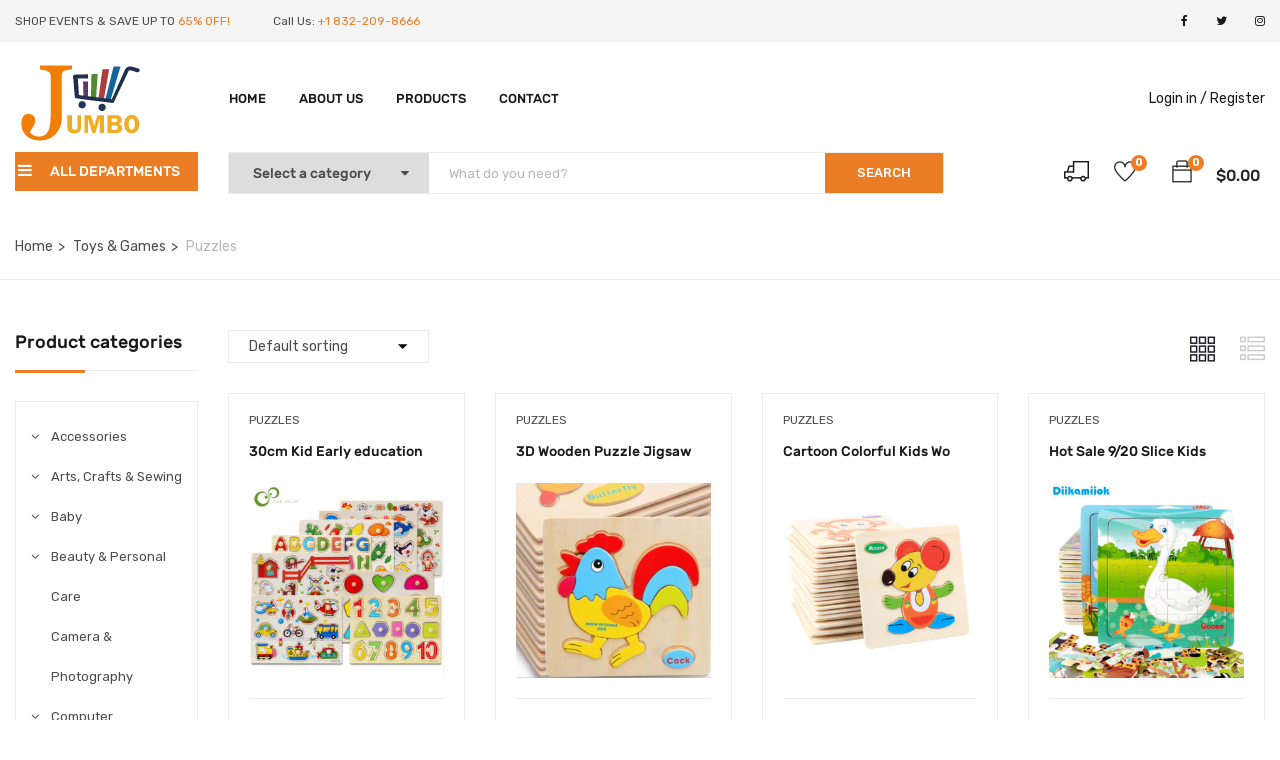

--- FILE ---
content_type: text/html; charset=UTF-8
request_url: https://jumboimart.com/product-category/toys-games/puzzles/
body_size: 27711
content:
<!DOCTYPE html>
<html lang="en-US" class="no-js">
<head>
	<meta charset="UTF-8">
	<meta name="viewport" content="width=device-width">
	<link rel="profile" href="https://gmpg.org/xfn/11">
	<link rel="pingback" href="https://jumboimart.com/xmlrpc.php">
	
					<script>document.documentElement.className = document.documentElement.className + ' yes-js js_active js'</script>
			<title>Puzzles &#8211; Jumbo iMart</title>
<meta name='robots' content='max-image-preview:large' />
<link rel='dns-prefetch' href='//maps.google.com' />
<link rel='dns-prefetch' href='//fonts.googleapis.com' />
<link rel="alternate" type="application/rss+xml" title="Jumbo iMart &raquo; Feed" href="https://jumboimart.com/feed/" />
<link rel="alternate" type="application/rss+xml" title="Jumbo iMart &raquo; Comments Feed" href="https://jumboimart.com/comments/feed/" />
<link rel="alternate" type="application/rss+xml" title="Jumbo iMart &raquo; Puzzles Category Feed" href="https://jumboimart.com/product-category/toys-games/puzzles/feed/" />
<script type="text/javascript">
/* <![CDATA[ */
window._wpemojiSettings = {"baseUrl":"https:\/\/s.w.org\/images\/core\/emoji\/15.0.3\/72x72\/","ext":".png","svgUrl":"https:\/\/s.w.org\/images\/core\/emoji\/15.0.3\/svg\/","svgExt":".svg","source":{"concatemoji":"https:\/\/jumboimart.com\/wp-includes\/js\/wp-emoji-release.min.js?ver=6.6.4"}};
/*! This file is auto-generated */
!function(i,n){var o,s,e;function c(e){try{var t={supportTests:e,timestamp:(new Date).valueOf()};sessionStorage.setItem(o,JSON.stringify(t))}catch(e){}}function p(e,t,n){e.clearRect(0,0,e.canvas.width,e.canvas.height),e.fillText(t,0,0);var t=new Uint32Array(e.getImageData(0,0,e.canvas.width,e.canvas.height).data),r=(e.clearRect(0,0,e.canvas.width,e.canvas.height),e.fillText(n,0,0),new Uint32Array(e.getImageData(0,0,e.canvas.width,e.canvas.height).data));return t.every(function(e,t){return e===r[t]})}function u(e,t,n){switch(t){case"flag":return n(e,"\ud83c\udff3\ufe0f\u200d\u26a7\ufe0f","\ud83c\udff3\ufe0f\u200b\u26a7\ufe0f")?!1:!n(e,"\ud83c\uddfa\ud83c\uddf3","\ud83c\uddfa\u200b\ud83c\uddf3")&&!n(e,"\ud83c\udff4\udb40\udc67\udb40\udc62\udb40\udc65\udb40\udc6e\udb40\udc67\udb40\udc7f","\ud83c\udff4\u200b\udb40\udc67\u200b\udb40\udc62\u200b\udb40\udc65\u200b\udb40\udc6e\u200b\udb40\udc67\u200b\udb40\udc7f");case"emoji":return!n(e,"\ud83d\udc26\u200d\u2b1b","\ud83d\udc26\u200b\u2b1b")}return!1}function f(e,t,n){var r="undefined"!=typeof WorkerGlobalScope&&self instanceof WorkerGlobalScope?new OffscreenCanvas(300,150):i.createElement("canvas"),a=r.getContext("2d",{willReadFrequently:!0}),o=(a.textBaseline="top",a.font="600 32px Arial",{});return e.forEach(function(e){o[e]=t(a,e,n)}),o}function t(e){var t=i.createElement("script");t.src=e,t.defer=!0,i.head.appendChild(t)}"undefined"!=typeof Promise&&(o="wpEmojiSettingsSupports",s=["flag","emoji"],n.supports={everything:!0,everythingExceptFlag:!0},e=new Promise(function(e){i.addEventListener("DOMContentLoaded",e,{once:!0})}),new Promise(function(t){var n=function(){try{var e=JSON.parse(sessionStorage.getItem(o));if("object"==typeof e&&"number"==typeof e.timestamp&&(new Date).valueOf()<e.timestamp+604800&&"object"==typeof e.supportTests)return e.supportTests}catch(e){}return null}();if(!n){if("undefined"!=typeof Worker&&"undefined"!=typeof OffscreenCanvas&&"undefined"!=typeof URL&&URL.createObjectURL&&"undefined"!=typeof Blob)try{var e="postMessage("+f.toString()+"("+[JSON.stringify(s),u.toString(),p.toString()].join(",")+"));",r=new Blob([e],{type:"text/javascript"}),a=new Worker(URL.createObjectURL(r),{name:"wpTestEmojiSupports"});return void(a.onmessage=function(e){c(n=e.data),a.terminate(),t(n)})}catch(e){}c(n=f(s,u,p))}t(n)}).then(function(e){for(var t in e)n.supports[t]=e[t],n.supports.everything=n.supports.everything&&n.supports[t],"flag"!==t&&(n.supports.everythingExceptFlag=n.supports.everythingExceptFlag&&n.supports[t]);n.supports.everythingExceptFlag=n.supports.everythingExceptFlag&&!n.supports.flag,n.DOMReady=!1,n.readyCallback=function(){n.DOMReady=!0}}).then(function(){return e}).then(function(){var e;n.supports.everything||(n.readyCallback(),(e=n.source||{}).concatemoji?t(e.concatemoji):e.wpemoji&&e.twemoji&&(t(e.twemoji),t(e.wpemoji)))}))}((window,document),window._wpemojiSettings);
/* ]]> */
</script>
<style id='wp-emoji-styles-inline-css' type='text/css'>

	img.wp-smiley, img.emoji {
		display: inline !important;
		border: none !important;
		box-shadow: none !important;
		height: 1em !important;
		width: 1em !important;
		margin: 0 0.07em !important;
		vertical-align: -0.1em !important;
		background: none !important;
		padding: 0 !important;
	}
</style>
<link rel='stylesheet' id='wp-block-library-css' href='https://jumboimart.com/wp-includes/css/dist/block-library/style.min.css?ver=6.6.4' type='text/css' media='all' />
<style id='wp-block-library-theme-inline-css' type='text/css'>
.wp-block-audio :where(figcaption){color:#555;font-size:13px;text-align:center}.is-dark-theme .wp-block-audio :where(figcaption){color:#ffffffa6}.wp-block-audio{margin:0 0 1em}.wp-block-code{border:1px solid #ccc;border-radius:4px;font-family:Menlo,Consolas,monaco,monospace;padding:.8em 1em}.wp-block-embed :where(figcaption){color:#555;font-size:13px;text-align:center}.is-dark-theme .wp-block-embed :where(figcaption){color:#ffffffa6}.wp-block-embed{margin:0 0 1em}.blocks-gallery-caption{color:#555;font-size:13px;text-align:center}.is-dark-theme .blocks-gallery-caption{color:#ffffffa6}:root :where(.wp-block-image figcaption){color:#555;font-size:13px;text-align:center}.is-dark-theme :root :where(.wp-block-image figcaption){color:#ffffffa6}.wp-block-image{margin:0 0 1em}.wp-block-pullquote{border-bottom:4px solid;border-top:4px solid;color:currentColor;margin-bottom:1.75em}.wp-block-pullquote cite,.wp-block-pullquote footer,.wp-block-pullquote__citation{color:currentColor;font-size:.8125em;font-style:normal;text-transform:uppercase}.wp-block-quote{border-left:.25em solid;margin:0 0 1.75em;padding-left:1em}.wp-block-quote cite,.wp-block-quote footer{color:currentColor;font-size:.8125em;font-style:normal;position:relative}.wp-block-quote.has-text-align-right{border-left:none;border-right:.25em solid;padding-left:0;padding-right:1em}.wp-block-quote.has-text-align-center{border:none;padding-left:0}.wp-block-quote.is-large,.wp-block-quote.is-style-large,.wp-block-quote.is-style-plain{border:none}.wp-block-search .wp-block-search__label{font-weight:700}.wp-block-search__button{border:1px solid #ccc;padding:.375em .625em}:where(.wp-block-group.has-background){padding:1.25em 2.375em}.wp-block-separator.has-css-opacity{opacity:.4}.wp-block-separator{border:none;border-bottom:2px solid;margin-left:auto;margin-right:auto}.wp-block-separator.has-alpha-channel-opacity{opacity:1}.wp-block-separator:not(.is-style-wide):not(.is-style-dots){width:100px}.wp-block-separator.has-background:not(.is-style-dots){border-bottom:none;height:1px}.wp-block-separator.has-background:not(.is-style-wide):not(.is-style-dots){height:2px}.wp-block-table{margin:0 0 1em}.wp-block-table td,.wp-block-table th{word-break:normal}.wp-block-table :where(figcaption){color:#555;font-size:13px;text-align:center}.is-dark-theme .wp-block-table :where(figcaption){color:#ffffffa6}.wp-block-video :where(figcaption){color:#555;font-size:13px;text-align:center}.is-dark-theme .wp-block-video :where(figcaption){color:#ffffffa6}.wp-block-video{margin:0 0 1em}:root :where(.wp-block-template-part.has-background){margin-bottom:0;margin-top:0;padding:1.25em 2.375em}
</style>
<link rel='stylesheet' id='wc-block-style-css' href='https://jumboimart.com/wp-content/plugins/woocommerce/packages/woocommerce-blocks/build/style.css?ver=2.5.16' type='text/css' media='all' />
<link rel='stylesheet' id='jquery-selectBox-css' href='https://jumboimart.com/wp-content/plugins/yith-woocommerce-wishlist/assets/css/jquery.selectBox.css?ver=1.2.0' type='text/css' media='all' />
<link rel='stylesheet' id='yith-wcwl-font-awesome-css' href='https://jumboimart.com/wp-content/plugins/yith-woocommerce-wishlist/assets/css/font-awesome.min.css?ver=4.7.0' type='text/css' media='all' />
<link rel='stylesheet' id='yith-wcwl-main-css' href='https://jumboimart.com/wp-content/plugins/yith-woocommerce-wishlist/assets/css/style.css?ver=3.0.11' type='text/css' media='all' />
<style id='yith-wcwl-main-inline-css' type='text/css'>
.yith-wcwl-share li a{color: #FFFFFF;}.yith-wcwl-share li a:hover{color: #FFFFFF;}.yith-wcwl-share a.facebook{background: #39599E; background-color: #39599E;}.yith-wcwl-share a.facebook:hover{background: #39599E; background-color: #39599E;}.yith-wcwl-share a.twitter{background: #45AFE2; background-color: #45AFE2;}.yith-wcwl-share a.twitter:hover{background: #39599E; background-color: #39599E;}.yith-wcwl-share a.pinterest{background: #AB2E31; background-color: #AB2E31;}.yith-wcwl-share a.pinterest:hover{background: #39599E; background-color: #39599E;}.yith-wcwl-share a.email{background: #FBB102; background-color: #FBB102;}.yith-wcwl-share a.email:hover{background: #39599E; background-color: #39599E;}.yith-wcwl-share a.whatsapp{background: #00A901; background-color: #00A901;}.yith-wcwl-share a.whatsapp:hover{background: #39599E; background-color: #39599E;}
</style>
<style id='classic-theme-styles-inline-css' type='text/css'>
/*! This file is auto-generated */
.wp-block-button__link{color:#fff;background-color:#32373c;border-radius:9999px;box-shadow:none;text-decoration:none;padding:calc(.667em + 2px) calc(1.333em + 2px);font-size:1.125em}.wp-block-file__button{background:#32373c;color:#fff;text-decoration:none}
</style>
<style id='global-styles-inline-css' type='text/css'>
:root{--wp--preset--aspect-ratio--square: 1;--wp--preset--aspect-ratio--4-3: 4/3;--wp--preset--aspect-ratio--3-4: 3/4;--wp--preset--aspect-ratio--3-2: 3/2;--wp--preset--aspect-ratio--2-3: 2/3;--wp--preset--aspect-ratio--16-9: 16/9;--wp--preset--aspect-ratio--9-16: 9/16;--wp--preset--color--black: #000000;--wp--preset--color--cyan-bluish-gray: #abb8c3;--wp--preset--color--white: #ffffff;--wp--preset--color--pale-pink: #f78da7;--wp--preset--color--vivid-red: #cf2e2e;--wp--preset--color--luminous-vivid-orange: #ff6900;--wp--preset--color--luminous-vivid-amber: #fcb900;--wp--preset--color--light-green-cyan: #7bdcb5;--wp--preset--color--vivid-green-cyan: #00d084;--wp--preset--color--pale-cyan-blue: #8ed1fc;--wp--preset--color--vivid-cyan-blue: #0693e3;--wp--preset--color--vivid-purple: #9b51e0;--wp--preset--gradient--vivid-cyan-blue-to-vivid-purple: linear-gradient(135deg,rgba(6,147,227,1) 0%,rgb(155,81,224) 100%);--wp--preset--gradient--light-green-cyan-to-vivid-green-cyan: linear-gradient(135deg,rgb(122,220,180) 0%,rgb(0,208,130) 100%);--wp--preset--gradient--luminous-vivid-amber-to-luminous-vivid-orange: linear-gradient(135deg,rgba(252,185,0,1) 0%,rgba(255,105,0,1) 100%);--wp--preset--gradient--luminous-vivid-orange-to-vivid-red: linear-gradient(135deg,rgba(255,105,0,1) 0%,rgb(207,46,46) 100%);--wp--preset--gradient--very-light-gray-to-cyan-bluish-gray: linear-gradient(135deg,rgb(238,238,238) 0%,rgb(169,184,195) 100%);--wp--preset--gradient--cool-to-warm-spectrum: linear-gradient(135deg,rgb(74,234,220) 0%,rgb(151,120,209) 20%,rgb(207,42,186) 40%,rgb(238,44,130) 60%,rgb(251,105,98) 80%,rgb(254,248,76) 100%);--wp--preset--gradient--blush-light-purple: linear-gradient(135deg,rgb(255,206,236) 0%,rgb(152,150,240) 100%);--wp--preset--gradient--blush-bordeaux: linear-gradient(135deg,rgb(254,205,165) 0%,rgb(254,45,45) 50%,rgb(107,0,62) 100%);--wp--preset--gradient--luminous-dusk: linear-gradient(135deg,rgb(255,203,112) 0%,rgb(199,81,192) 50%,rgb(65,88,208) 100%);--wp--preset--gradient--pale-ocean: linear-gradient(135deg,rgb(255,245,203) 0%,rgb(182,227,212) 50%,rgb(51,167,181) 100%);--wp--preset--gradient--electric-grass: linear-gradient(135deg,rgb(202,248,128) 0%,rgb(113,206,126) 100%);--wp--preset--gradient--midnight: linear-gradient(135deg,rgb(2,3,129) 0%,rgb(40,116,252) 100%);--wp--preset--font-size--small: 13px;--wp--preset--font-size--medium: 20px;--wp--preset--font-size--large: 36px;--wp--preset--font-size--x-large: 42px;--wp--preset--spacing--20: 0.44rem;--wp--preset--spacing--30: 0.67rem;--wp--preset--spacing--40: 1rem;--wp--preset--spacing--50: 1.5rem;--wp--preset--spacing--60: 2.25rem;--wp--preset--spacing--70: 3.38rem;--wp--preset--spacing--80: 5.06rem;--wp--preset--shadow--natural: 6px 6px 9px rgba(0, 0, 0, 0.2);--wp--preset--shadow--deep: 12px 12px 50px rgba(0, 0, 0, 0.4);--wp--preset--shadow--sharp: 6px 6px 0px rgba(0, 0, 0, 0.2);--wp--preset--shadow--outlined: 6px 6px 0px -3px rgba(255, 255, 255, 1), 6px 6px rgba(0, 0, 0, 1);--wp--preset--shadow--crisp: 6px 6px 0px rgba(0, 0, 0, 1);}:where(.is-layout-flex){gap: 0.5em;}:where(.is-layout-grid){gap: 0.5em;}body .is-layout-flex{display: flex;}.is-layout-flex{flex-wrap: wrap;align-items: center;}.is-layout-flex > :is(*, div){margin: 0;}body .is-layout-grid{display: grid;}.is-layout-grid > :is(*, div){margin: 0;}:where(.wp-block-columns.is-layout-flex){gap: 2em;}:where(.wp-block-columns.is-layout-grid){gap: 2em;}:where(.wp-block-post-template.is-layout-flex){gap: 1.25em;}:where(.wp-block-post-template.is-layout-grid){gap: 1.25em;}.has-black-color{color: var(--wp--preset--color--black) !important;}.has-cyan-bluish-gray-color{color: var(--wp--preset--color--cyan-bluish-gray) !important;}.has-white-color{color: var(--wp--preset--color--white) !important;}.has-pale-pink-color{color: var(--wp--preset--color--pale-pink) !important;}.has-vivid-red-color{color: var(--wp--preset--color--vivid-red) !important;}.has-luminous-vivid-orange-color{color: var(--wp--preset--color--luminous-vivid-orange) !important;}.has-luminous-vivid-amber-color{color: var(--wp--preset--color--luminous-vivid-amber) !important;}.has-light-green-cyan-color{color: var(--wp--preset--color--light-green-cyan) !important;}.has-vivid-green-cyan-color{color: var(--wp--preset--color--vivid-green-cyan) !important;}.has-pale-cyan-blue-color{color: var(--wp--preset--color--pale-cyan-blue) !important;}.has-vivid-cyan-blue-color{color: var(--wp--preset--color--vivid-cyan-blue) !important;}.has-vivid-purple-color{color: var(--wp--preset--color--vivid-purple) !important;}.has-black-background-color{background-color: var(--wp--preset--color--black) !important;}.has-cyan-bluish-gray-background-color{background-color: var(--wp--preset--color--cyan-bluish-gray) !important;}.has-white-background-color{background-color: var(--wp--preset--color--white) !important;}.has-pale-pink-background-color{background-color: var(--wp--preset--color--pale-pink) !important;}.has-vivid-red-background-color{background-color: var(--wp--preset--color--vivid-red) !important;}.has-luminous-vivid-orange-background-color{background-color: var(--wp--preset--color--luminous-vivid-orange) !important;}.has-luminous-vivid-amber-background-color{background-color: var(--wp--preset--color--luminous-vivid-amber) !important;}.has-light-green-cyan-background-color{background-color: var(--wp--preset--color--light-green-cyan) !important;}.has-vivid-green-cyan-background-color{background-color: var(--wp--preset--color--vivid-green-cyan) !important;}.has-pale-cyan-blue-background-color{background-color: var(--wp--preset--color--pale-cyan-blue) !important;}.has-vivid-cyan-blue-background-color{background-color: var(--wp--preset--color--vivid-cyan-blue) !important;}.has-vivid-purple-background-color{background-color: var(--wp--preset--color--vivid-purple) !important;}.has-black-border-color{border-color: var(--wp--preset--color--black) !important;}.has-cyan-bluish-gray-border-color{border-color: var(--wp--preset--color--cyan-bluish-gray) !important;}.has-white-border-color{border-color: var(--wp--preset--color--white) !important;}.has-pale-pink-border-color{border-color: var(--wp--preset--color--pale-pink) !important;}.has-vivid-red-border-color{border-color: var(--wp--preset--color--vivid-red) !important;}.has-luminous-vivid-orange-border-color{border-color: var(--wp--preset--color--luminous-vivid-orange) !important;}.has-luminous-vivid-amber-border-color{border-color: var(--wp--preset--color--luminous-vivid-amber) !important;}.has-light-green-cyan-border-color{border-color: var(--wp--preset--color--light-green-cyan) !important;}.has-vivid-green-cyan-border-color{border-color: var(--wp--preset--color--vivid-green-cyan) !important;}.has-pale-cyan-blue-border-color{border-color: var(--wp--preset--color--pale-cyan-blue) !important;}.has-vivid-cyan-blue-border-color{border-color: var(--wp--preset--color--vivid-cyan-blue) !important;}.has-vivid-purple-border-color{border-color: var(--wp--preset--color--vivid-purple) !important;}.has-vivid-cyan-blue-to-vivid-purple-gradient-background{background: var(--wp--preset--gradient--vivid-cyan-blue-to-vivid-purple) !important;}.has-light-green-cyan-to-vivid-green-cyan-gradient-background{background: var(--wp--preset--gradient--light-green-cyan-to-vivid-green-cyan) !important;}.has-luminous-vivid-amber-to-luminous-vivid-orange-gradient-background{background: var(--wp--preset--gradient--luminous-vivid-amber-to-luminous-vivid-orange) !important;}.has-luminous-vivid-orange-to-vivid-red-gradient-background{background: var(--wp--preset--gradient--luminous-vivid-orange-to-vivid-red) !important;}.has-very-light-gray-to-cyan-bluish-gray-gradient-background{background: var(--wp--preset--gradient--very-light-gray-to-cyan-bluish-gray) !important;}.has-cool-to-warm-spectrum-gradient-background{background: var(--wp--preset--gradient--cool-to-warm-spectrum) !important;}.has-blush-light-purple-gradient-background{background: var(--wp--preset--gradient--blush-light-purple) !important;}.has-blush-bordeaux-gradient-background{background: var(--wp--preset--gradient--blush-bordeaux) !important;}.has-luminous-dusk-gradient-background{background: var(--wp--preset--gradient--luminous-dusk) !important;}.has-pale-ocean-gradient-background{background: var(--wp--preset--gradient--pale-ocean) !important;}.has-electric-grass-gradient-background{background: var(--wp--preset--gradient--electric-grass) !important;}.has-midnight-gradient-background{background: var(--wp--preset--gradient--midnight) !important;}.has-small-font-size{font-size: var(--wp--preset--font-size--small) !important;}.has-medium-font-size{font-size: var(--wp--preset--font-size--medium) !important;}.has-large-font-size{font-size: var(--wp--preset--font-size--large) !important;}.has-x-large-font-size{font-size: var(--wp--preset--font-size--x-large) !important;}
:where(.wp-block-post-template.is-layout-flex){gap: 1.25em;}:where(.wp-block-post-template.is-layout-grid){gap: 1.25em;}
:where(.wp-block-columns.is-layout-flex){gap: 2em;}:where(.wp-block-columns.is-layout-grid){gap: 2em;}
:root :where(.wp-block-pullquote){font-size: 1.5em;line-height: 1.6;}
</style>
<link rel='stylesheet' id='contact-form-7-css' href='https://jumboimart.com/wp-content/plugins/contact-form-7/includes/css/styles.css?ver=5.1.9' type='text/css' media='all' />
<link rel='stylesheet' id='rs-plugin-settings-css' href='https://jumboimart.com/wp-content/plugins/revslider/public/assets/css/rs6.css?ver=6.1.2' type='text/css' media='all' />
<style id='rs-plugin-settings-inline-css' type='text/css'>
#rs-demo-id {}
</style>
<link rel='stylesheet' id='woo-title-limit-css' href='https://jumboimart.com/wp-content/plugins/woo-title-limit/public/css/woo-title-limit-public.css?ver=2.0.0' type='text/css' media='all' />
<link rel='stylesheet' id='woocommerce-layout-css' href='https://jumboimart.com/wp-content/plugins/woocommerce/assets/css/woocommerce-layout.css?ver=4.2.5' type='text/css' media='all' />
<link rel='stylesheet' id='woocommerce-smallscreen-css' href='https://jumboimart.com/wp-content/plugins/woocommerce/assets/css/woocommerce-smallscreen.css?ver=4.2.5' type='text/css' media='only screen and (max-width: 768px)' />
<link rel='stylesheet' id='woocommerce-general-css' href='https://jumboimart.com/wp-content/plugins/woocommerce/assets/css/woocommerce.css?ver=4.2.5' type='text/css' media='all' />
<style id='woocommerce-inline-inline-css' type='text/css'>
.woocommerce form .form-row .required { visibility: visible; }
</style>
<link rel='stylesheet' id='jquery-colorbox-css' href='https://jumboimart.com/wp-content/plugins/yith-woocommerce-compare/assets/css/colorbox.css?ver=6.6.4' type='text/css' media='all' />
<link rel='stylesheet' id='woocommerce_prettyPhoto_css-css' href='//jumboimart.com/wp-content/plugins/woocommerce/assets/css/prettyPhoto.css?ver=6.6.4' type='text/css' media='all' />
<link rel='stylesheet' id='yozi-theme-fonts-css' href='//fonts.googleapis.com/css?family=Rubik:300,400,500,700,900|Satisfy&#038;subset=latin%2Clatin-ext' type='text/css' media='all' />
<link rel='stylesheet' id='tawcvs-frontend-css' href='https://jumboimart.com/wp-content/plugins/variation-swatches-for-woocommerce/assets/css/frontend.css?ver=20200222' type='text/css' media='all' />
<!--[if lt IE 9]>
<link rel='stylesheet' id='vc_lte_ie9-css' href='https://jumboimart.com/wp-content/plugins/js_composer/assets/css/vc_lte_ie9.min.css?ver=6.0.5' type='text/css' media='screen' />
<![endif]-->
<link rel='stylesheet' id='yozi-woocommerce-css' href='https://jumboimart.com/wp-content/themes/yozi/css/woocommerce.css?ver=2.0.18' type='text/css' media='all' />
<link rel='stylesheet' id='font-awesome-css' href='https://jumboimart.com/wp-content/plugins/js_composer/assets/lib/bower/font-awesome/css/font-awesome.min.css?ver=6.0.5' type='text/css' media='all' />
<style id='font-awesome-inline-css' type='text/css'>
[data-font="FontAwesome"]:before {font-family: 'FontAwesome' !important;content: attr(data-icon) !important;speak: none !important;font-weight: normal !important;font-variant: normal !important;text-transform: none !important;line-height: 1 !important;font-style: normal !important;-webkit-font-smoothing: antialiased !important;-moz-osx-font-smoothing: grayscale !important;}
</style>
<link rel='stylesheet' id='font-themify-css' href='https://jumboimart.com/wp-content/themes/yozi/css/themify-icons.css?ver=1.0.0' type='text/css' media='all' />
<link rel='stylesheet' id='ionicons-css' href='https://jumboimart.com/wp-content/themes/yozi/css/ionicons.css?ver=2.0.0' type='text/css' media='all' />
<link rel='stylesheet' id='animate-css' href='https://jumboimart.com/wp-content/themes/yozi/css/animate.css?ver=3.5.0' type='text/css' media='all' />
<link rel='stylesheet' id='bootstrap-css' href='https://jumboimart.com/wp-content/themes/yozi/css/bootstrap.css?ver=3.2.0' type='text/css' media='all' />
<link rel='stylesheet' id='yozi-template-css' href='https://jumboimart.com/wp-content/themes/yozi/css/template.css?ver=3.2' type='text/css' media='all' />
<style id='yozi-template-inline-css' type='text/css'>
.vc_custom_1592315385832{margin-bottom: 28px !important;}
/* Second Font *//* seting background main */.nav-tabs.style_center.st_thin > li > a::before,.nav-tabs.style_center.st_big > li > a::before,.product-block.grid-item-2 .quickview:hover,.product-block.grid-deal .progress .progress-bar,.wpb-js-composer .vc_tta.vc_general.vc_tta-accordion .vc_active .vc_tta-panel-title::before,.detail-post .entry-tags-list a:hover, .detail-post .entry-tags-list a:active,.apus-pagination > span:hover, .apus-pagination > span.current, .apus-pagination > a:hover, .apus-pagination > a.current,.tabs-v1 .nav-tabs li:focus > a:focus, .tabs-v1 .nav-tabs li:focus > a:hover, .tabs-v1 .nav-tabs li:focus > a, .tabs-v1 .nav-tabs li:hover > a:focus, .tabs-v1 .nav-tabs li:hover > a:hover, .tabs-v1 .nav-tabs li:hover > a, .tabs-v1 .nav-tabs li.active > a:focus, .tabs-v1 .nav-tabs li.active > a:hover, .tabs-v1 .nav-tabs li.active > a,.woocommerce .widget_price_filter .ui-slider .ui-slider-handle,.woocommerce .widget_price_filter .ui-slider .ui-slider-range,.widget-social .social a:hover, .widget-social .social a:active, .widget-social .social a:focus,.tab-product.nav-tabs > li > a::before,.mini-cart .count, .wishlist-icon .count,.slick-carousel .slick-dots li.slick-active button,.widget .widget-title::before, .widget .widgettitle::before, .widget .widget-heading::before,.bg-theme{background-color: #eb7e25 ;}/* setting color*/.nav-tabs.style_center > li:hover > a,.product-block.grid-item-2 .quickview,.woocommerce-widget-layered-nav-list .woocommerce-widget-layered-nav-list__item .count,.shop-list-smallest .name a:hover, .shop-list-smallest .name a:active,.detail-post .apus-social-share a:hover, .detail-post .apus-social-share a:active,.woocommerce div.product form.cart .group_table .price, .woocommerce div.product form.cart .group_table .price ins,.woocommerce div.product .product_title,.product-categories li.current-cat-parent > a, .product-categories li.current-cat > a, .product-categories li:hover > a,.woocommerce ul.product_list_widget .product-title a,.woocommerce ul.product_list_widget .woocommerce-Price-amount,.widget_apus_vertical_menu.darken .apus-vertical-menu > li.active > a, .widget_apus_vertical_menu.darken .apus-vertical-menu > li:hover > a,.banner-countdown-widget.dark .title strong,.nav-tabs.style_center > li.active > a,.post-layout .categories a,.widget-categorybanner .category-wrapper:hover .title,.mini-cart:hover, .mini-cart:active, .wishlist-icon:hover, .wishlist-icon:active,.woocommerce div.product p.price, .woocommerce div.product span.price,a:hover,a:active,a:focus,.btn-link{color: #eb7e25;}/* setting border color*/.shop-list-small:hover:not(.shop-list-smallest),.wpb-js-composer .vc_tta-color-grey.vc_tta-style-classic .vc_active .vc_tta-panel-heading .vc_tta-controls-icon::after, .wpb-js-composer .vc_tta-color-grey.vc_tta-style-classic .vc_active .vc_tta-panel-heading .vc_tta-controls-icon::before, .wpb-js-composer .vc_tta-color-grey.vc_tta-style-classic .vc_tta-controls-icon::after, .wpb-js-composer .vc_tta-color-grey.vc_tta-style-classic .vc_tta-controls-icon::before,.detail-post .entry-tags-list a:hover, .detail-post .entry-tags-list a:active,blockquote,.apus-pagination > span:hover, .apus-pagination > span.current, .apus-pagination > a:hover, .apus-pagination > a.current,.details-product .apus-woocommerce-product-gallery-thumbs .slick-slide:hover .thumbs-inner, .details-product .apus-woocommerce-product-gallery-thumbs .slick-slide:active .thumbs-inner, .details-product .apus-woocommerce-product-gallery-thumbs .slick-slide.slick-current .thumbs-inner,body.skin-dark .product-block.grid .groups-button,.widget_apus_vertical_menu .apus-vertical-menu > li.active > a, .widget_apus_vertical_menu .apus-vertical-menu > li:hover > a,body.skin-dark .product-block.grid:hover,body.skin-dark .product-block.grid:hover .metas,.banner-countdown-widget .times > div,.widget-social .social a:hover, .widget-social .social a:active, .widget-social .social a:focus,.border-theme{border-color: #eb7e25 !important;}.product-block.grid-item-2 .quickview:hover,.product-block.grid-deal{border-color: #eb7e25;}body.skin-dark .product-block .product-cats a,.widget-banner.banner-dark .title strong,.text-theme{color: #eb7e25 !important;}.widget-banner.banner-dark .image-wrapper{outline:5px solid #eb7e25;}/* check button color */.product-block-list .add-cart a.button,body.skin-dark .product-block.grid .yith-wcwl-add-to-wishlist a, body.skin-dark .product-block.grid .compare:before,.product-block.grid .yith-wcwl-add-to-wishlist a,.product-block.grid .compare:before,.btn-theme.btn-outline{color: #eb7e25;}/* check second background color */body.skin-dark .product-block.grid .yith-wcwl-add-to-wishlist a:not(.add_to_wishlist),.product-block.grid .yith-wcwl-add-to-wishlist a:not(.add_to_wishlist),body.skin-dark .product-block.grid .compare.added::before,.product-block.grid .compare.added::before,.woocommerce #respond input#submit,.groups-button .add-cart .added_to_cart,.woocommerce a.button,.add-fix-top,.btn-theme{background-color: #eb7e25;}/* check second border color */body.skin-dark .product-block.grid .yith-wcwl-add-to-wishlist a:not(.add_to_wishlist),.product-block.grid .yith-wcwl-add-to-wishlist a:not(.add_to_wishlist),body.skin-dark .product-block.grid .compare.added::before,.product-block.grid .compare.added::before,.product-block-list .add-cart a.button,.woocommerce #respond input#submit,body.skin-dark .product-block.grid .yith-wcwl-add-to-wishlist a, body.skin-dark .product-block.grid .compare:before,.groups-button .add-cart .added_to_cart,.btn-outline.btn-theme,.btn-theme{border-color: #eb7e25;}.text-theme-second{color: #316599;}/* check second background color */.product-block.grid-item-2 .quickview:hover,.product-block-list .add-cart a.button:hover,.product-block-list .add-cart a.button:active,.product-block-list .add-cart a.button:focus,.woocommerce #respond input#submit:hover,.woocommerce #respond input#submit:active,.woocommerce #respond input#submit:focus,.groups-button .add-cart .added_to_cart:hover,.groups-button .add-cart .added_to_cart:active,.groups-button .add-cart .added_to_cart:focus,.woocommerce a.button:hover,.woocommerce a.button:active,.woocommerce a.button:focus,.woocommerce a.button.active,.product-block.grid .yith-wcwl-add-to-wishlist a:hover,.product-block.grid .compare:hover::before,.add-fix-top:focus, .add-fix-top:active, .add-fix-top:hover,.btn-theme.btn-outline:hover, .btn-outline.viewmore-products-btn:hover, .btn-theme.btn-outline:active, .btn-outline.viewmore-products-btn:active,.btn-theme:hover, .btn-theme:focus, .btn-theme:active, .btn-theme.active, .open > .btn-theme.dropdown-toggle{background-color: #316599;}.product-block.grid-item-2 .quickview:hover,.product-block-list .add-cart a.button:hover,.product-block-list .add-cart a.button:active,.product-block-list .add-cart a.button:focus,.woocommerce #respond input#submit:hover,.woocommerce #respond input#submit:focus,.woocommerce #respond input#submit:active,.groups-button .add-cart .added_to_cart:hover,.groups-button .add-cart .added_to_cart:active,.groups-button .add-cart .added_to_cart:focus,.woocommerce a.button:hover,.woocommerce a.button:active,.woocommerce a.button:focus,.woocommerce a.button.active,.product-block.grid .yith-wcwl-add-to-wishlist a:hover,.product-block.grid .compare:hover::before,.btn-theme.btn-outline:hover, .btn-outline.viewmore-products-btn:hover, .btn-theme.btn-outline:active, .btn-outline.viewmore-products-btn:active,.btn-theme:hover, .btn-theme:focus, .btn-theme:active, .btn-theme.active{border-color: #316599;}.product-block-list .add-cart a.button:hover,.product-block-list .add-cart a.button:active,.product-block-list .add-cart a.button:focus,.product-block.grid .yith-wcwl-add-to-wishlist a:hover,.product-block.grid .compare:hover::before{color:#fff;}/***************************************************************//* Top Bar *****************************************************//***************************************************************//* Top Bar Backgound */#apus-topbar {}/* Top Bar Color *//* Top Bar Link Color *//***************************************************************//* Header *****************************************************//***************************************************************//* Header Backgound */.header_transparent #apus-header .sticky-header .header-inner,#apus-header .header-inner,#apus-header {}/* Header Color *//* Header Link Color *//* Header Link Color Active *//* Menu Link Color *//* Menu Link Color Active *//***************************************************************//* Main Content *****************************************************//***************************************************************//*  Backgound */#apus-main-content {}/* main_content Color *//* main_content Link Color *//* main_content Link Color Hover*//***************************************************************//* Footer *****************************************************//***************************************************************//* Footer Backgound */#apus-footer {}/* Footer Heading Color*//* Footer Color *//* Footer Link Color *//* Footer Link Color Hover*//***************************************************************//* Copyright *****************************************************//***************************************************************//* Copyright Backgound */.apus-copyright {}/* Footer Color *//* Footer Link Color *//* Footer Link Color Hover*//* Woocommerce Breadcrumbs */
</style>
<link rel='stylesheet' id='yozi-style-css' href='https://jumboimart.com/wp-content/themes/yozi/style.css?ver=3.2' type='text/css' media='all' />
<link rel='stylesheet' id='slick-css' href='https://jumboimart.com/wp-content/themes/yozi/css/slick.css?ver=1.8.0' type='text/css' media='all' />
<link rel='stylesheet' id='magnific-popup-css' href='https://jumboimart.com/wp-content/themes/yozi/js/magnific/magnific-popup.css?ver=1.1.0' type='text/css' media='all' />
<link rel='stylesheet' id='perfect-scrollbar-css' href='https://jumboimart.com/wp-content/themes/yozi/css/perfect-scrollbar.css?ver=0.6.12' type='text/css' media='all' />
<link rel='stylesheet' id='jquery-mmenu-css' href='https://jumboimart.com/wp-content/themes/yozi/js/mmenu/jquery.mmenu.css?ver=0.6.12' type='text/css' media='all' />
<script type="text/template" id="tmpl-variation-template">
	<div class="woocommerce-variation-description">{{{ data.variation.variation_description }}}</div>
	<div class="woocommerce-variation-price">{{{ data.variation.price_html }}}</div>
	<div class="woocommerce-variation-availability">{{{ data.variation.availability_html }}}</div>
</script>
<script type="text/template" id="tmpl-unavailable-variation-template">
	<p>Sorry, this product is unavailable. Please choose a different combination.</p>
</script>
<script type="text/javascript" src="https://jumboimart.com/wp-includes/js/jquery/jquery.min.js?ver=3.7.1" id="jquery-core-js"></script>
<script type="text/javascript" src="https://jumboimart.com/wp-includes/js/jquery/jquery-migrate.min.js?ver=3.4.1" id="jquery-migrate-js"></script>
<script type="text/javascript" src="https://jumboimart.com/wp-content/plugins/revslider/public/assets/js/revolution.tools.min.js?ver=6.0" id="tp-tools-js"></script>
<script type="text/javascript" src="https://jumboimart.com/wp-content/plugins/revslider/public/assets/js/rs6.min.js?ver=6.1.2" id="revmin-js"></script>
<script type="text/javascript" src="https://jumboimart.com/wp-content/plugins/woo-title-limit/public/js/woo-title-limit-public.js?ver=2.0.0" id="woo-title-limit-js"></script>
<script type="text/javascript" src="https://jumboimart.com/wp-content/plugins/woocommerce/assets/js/jquery-blockui/jquery.blockUI.min.js?ver=2.70" id="jquery-blockui-js"></script>
<script type="text/javascript" id="wc-add-to-cart-js-extra">
/* <![CDATA[ */
var wc_add_to_cart_params = {"ajax_url":"\/wp-admin\/admin-ajax.php","wc_ajax_url":"\/?wc-ajax=%%endpoint%%","i18n_view_cart":"View cart","cart_url":"https:\/\/jumboimart.com\/cart\/","is_cart":"","cart_redirect_after_add":"no"};
/* ]]> */
</script>
<script type="text/javascript" src="https://jumboimart.com/wp-content/plugins/woocommerce/assets/js/frontend/add-to-cart.min.js?ver=4.2.5" id="wc-add-to-cart-js"></script>
<script type="text/javascript" src="https://jumboimart.com/wp-content/plugins/js_composer/assets/js/vendors/woocommerce-add-to-cart.js?ver=6.0.5" id="vc_woocommerce-add-to-cart-js-js"></script>
<script type="text/javascript" src="//maps.google.com/maps/api/js?key=AIzaSyDEQx4YTUALFT1IkZspe5k8Uqtzg3UFaZ8&amp;ver=6.6.4" id="google-maps-api-js"></script>
<link rel="https://api.w.org/" href="https://jumboimart.com/wp-json/" /><link rel="EditURI" type="application/rsd+xml" title="RSD" href="https://jumboimart.com/xmlrpc.php?rsd" />
<meta name="generator" content="WordPress 6.6.4" />
<meta name="generator" content="WooCommerce 4.2.5" />
	<noscript><style>.woocommerce-product-gallery{ opacity: 1 !important; }</style></noscript>
	<meta name="generator" content="Powered by WPBakery Page Builder - drag and drop page builder for WordPress."/>
<meta name="generator" content="Powered by Slider Revolution 6.1.2 - responsive, Mobile-Friendly Slider Plugin for WordPress with comfortable drag and drop interface." />
<link rel="icon" href="https://jumboimart.com/wp-content/uploads/2020/06/favicon.png" sizes="32x32" />
<link rel="icon" href="https://jumboimart.com/wp-content/uploads/2020/06/favicon.png" sizes="192x192" />
<link rel="apple-touch-icon" href="https://jumboimart.com/wp-content/uploads/2020/06/favicon.png" />
<meta name="msapplication-TileImage" content="https://jumboimart.com/wp-content/uploads/2020/06/favicon.png" />
<script type="text/javascript">function setREVStartSize(t){try{var h,e=document.getElementById(t.c).parentNode.offsetWidth;if(e=0===e||isNaN(e)?window.innerWidth:e,t.tabw=void 0===t.tabw?0:parseInt(t.tabw),t.thumbw=void 0===t.thumbw?0:parseInt(t.thumbw),t.tabh=void 0===t.tabh?0:parseInt(t.tabh),t.thumbh=void 0===t.thumbh?0:parseInt(t.thumbh),t.tabhide=void 0===t.tabhide?0:parseInt(t.tabhide),t.thumbhide=void 0===t.thumbhide?0:parseInt(t.thumbhide),t.mh=void 0===t.mh||""==t.mh||"auto"===t.mh?0:parseInt(t.mh,0),"fullscreen"===t.layout||"fullscreen"===t.l)h=Math.max(t.mh,window.innerHeight);else{for(var i in t.gw=Array.isArray(t.gw)?t.gw:[t.gw],t.rl)void 0!==t.gw[i]&&0!==t.gw[i]||(t.gw[i]=t.gw[i-1]);for(var i in t.gh=void 0===t.el||""===t.el||Array.isArray(t.el)&&0==t.el.length?t.gh:t.el,t.gh=Array.isArray(t.gh)?t.gh:[t.gh],t.rl)void 0!==t.gh[i]&&0!==t.gh[i]||(t.gh[i]=t.gh[i-1]);var r,a=new Array(t.rl.length),n=0;for(var i in t.tabw=t.tabhide>=e?0:t.tabw,t.thumbw=t.thumbhide>=e?0:t.thumbw,t.tabh=t.tabhide>=e?0:t.tabh,t.thumbh=t.thumbhide>=e?0:t.thumbh,t.rl)a[i]=t.rl[i]<window.innerWidth?0:t.rl[i];for(var i in r=a[0],a)r>a[i]&&0<a[i]&&(r=a[i],n=i);var d=e>t.gw[n]+t.tabw+t.thumbw?1:(e-(t.tabw+t.thumbw))/t.gw[n];h=t.gh[n]*d+(t.tabh+t.thumbh)}void 0===window.rs_init_css&&(window.rs_init_css=document.head.appendChild(document.createElement("style"))),document.getElementById(t.c).height=h,window.rs_init_css.innerHTML+="#"+t.c+"_wrapper { height: "+h+"px }"}catch(t){console.log("Failure at Presize of Slider:"+t)}};</script>
		<style type="text/css" id="wp-custom-css">
			.container-fluid
{
	
    
	margin-bottom:0px;
}


.apus-header .header-middle

{
	padding-bottom: 8px;
    padding-top: 12px;
}

@media (max-width: 767px)
{
.header-mobile .wishlist-icon {
    margin-top: 10px;
    top: 49px;
}
.mini-cart, .wishlist-icon {
    padding: 0 7px;
    top: 49px;
}
	.logo
	{
		margin-left: 91px;
	}
	.mm-panels>.mm-panel>.mm-listview:first-child, .mm-panels>.mm-panel>.mm-navbar+.mm-listview {
    margin-top: 0px;
}
	.footer-mini-cart 
	{
		top:0px;
	}
	#back-to-top {
		    float: left;
		left: 20px;
}
	.button_7e5{
		bottom:39px!important;
		width:55px!important;
			height:55px!important;
	}
}
.block-title
{
	height:74px;
}		</style>
		<noscript><style> .wpb_animate_when_almost_visible { opacity: 1; }</style></noscript></head>
<body data-rsssl=1 class="archive tax-product_cat term-puzzles term-119 wp-embed-responsive theme-yozi woocommerce woocommerce-page woocommerce-no-js apus-body-loading image-lazy-loading wpb-js-composer js-comp-ver-6.0.5 vc_responsive">
	<div class="apus-page-loading">
        <div class="apus-loader-inner" style=""></div>
    </div>
<div id="wrapper-container" class="wrapper-container">

	<nav id="navbar-offcanvas" class="navbar hidden-lg hidden-md" role="navigation">
    <ul>
        <li id="menu-item-980" class="menu-item-980"><a href="https://jumboimart.com/">Home</a></li>
<li id="menu-item-974" class="menu-item-974"><a href="https://jumboimart.com/about-us/">About Us</a></li>
<li id="menu-item-17192" class="menu-item-17192"><a href="https://jumboimart.com/shop/">Products</a></li>
<li id="menu-item-975" class="menu-item-975"><a href="https://jumboimart.com/contact/">Contact</a></li>

                    <li>
                <a class="login" href="https://jumboimart.com/my-account/" title="Sign in">Login in</a>
            </li>
            <li>
                <a class="register" href="https://jumboimart.com/my-account/" title="Register">Register</a>
            </li>
        

                    <li class="topbar-left-wrapper">
                <div class="topbar-left">
                    <aside class="widget widget_text">			<div class="textwidget"><div class="item">SHOP EVENTS &amp; SAVE UP TO <span class="text-theme">65% OFF!</span></div>
<div class="item">Call Us:<span class="text-theme"> +1 832-209-8666</span></div>
</div>
		</aside>                </div>
            </li>
        
        
                        <li class="social-top">
                                            <a href="https://www.facebook.com/jumbo.imart.7">
                            <i class="fa fa-facebook"></i>
                        </a>
                                            <a href="https://twitter.com/ImartJumbo">
                            <i class="fa fa-twitter"></i>
                        </a>
                                            <a href="https://www.instagram.com/jumboimart/">
                            <i class="fa fa-instagram"></i>
                        </a>
                                    </li>
                    </ul>
</nav>	<div id="apus-header-mobile" class="header-mobile hidden-lg hidden-md clearfix">    
    <div class="container">
        <div class="row">
            <div class="table-visiable-dk">
                                <div class="text-center col-xs-8">
                                                                <div class="logo">
                            <a href="https://jumboimart.com/" >
                                <img src="https://jumboimart.com/wp-content/uploads/2020/06/logo-mob.png" alt="Jumbo iMart">
                            </a>
                        </div>
                                    </div>
                
                <div class="col-xs-3">
                                            <div class="box-right pull-right">
                            <!-- Setting -->
                            <div class="top-cart">
                                <div class="apus-topcart">
 <div class="dropdown version-1 cart">
        <a class="dropdown-toggle mini-cart" data-toggle="dropdown" aria-expanded="true" role="button" aria-haspopup="true" data-delay="0" href="#" title="View your shopping cart">
            <i class="ti-bag"></i>
            <span class="count">0</span>
        </a>   
        <span class="total-minicart"><span class="woocommerce-Price-amount amount"><span class="woocommerce-Price-currencySymbol">&#36;</span>0.00</span></span>         
        <div class="dropdown-menu dropdown-menu-right"><div class="widget_shopping_cart_content">
            <div class="shopping_cart_content">
	<div class="cart_list ">

		
			<p class="total text-theme empty"><strong>Currently Empty:</strong> <span class="woocommerce-Price-amount amount"><span class="woocommerce-Price-currencySymbol">&#36;</span>0.00</span></p>
			<p class="buttons clearfix">
				<a href="https://jumboimart.com/?post_type=wpcf7_contact_form&p=7" class="btn btn-block btn-primary wc-forward">Continue shopping</a>
			</p>
			</div><!-- end product list -->

	</div>
        </div></div>
    </div>
</div>                            </div>
                        </div>
                                                                <div class="pull-right">
                            <a class="wishlist-icon" href="https://jumboimart.com/wishlist/" title="View Your Wishlist"><i class="ti-heart"></i>
                                                                    <span class="count">0</span>
                                                            </a>
                        </div>
                                    </div>
                
            </div>
        </div>
                    <div class="clearfix search-mobile">
                	<div class="apus-search-form">
		<form action="https://jumboimart.com/" method="get">
			<div class="input-group">
				<input type="hidden" name="post_type" value="product" class="post_type" />
				<div class="twitter-typeahead">			  		<input type="text" placeholder="What do you need?" name="s" class="apus-search form-control  apus-autocompleate-input"/>
				</div>				<span class="input-group-btn">
					<button type="submit" class="btn btn-theme radius-0"><i class="fa fa-search"></i></button>
				</span>
			</div>
		</form>
	</div>
            </div>
        
        <div class="row">
            <div class="bottom-mobile clearfix">
                                    <div class="col-xs-3">
                        <div class="box-left">
                            <a href="#navbar-offcanvas" class="btn btn-showmenu"><i class="fa fa-bars"></i></a>
                        </div>
                    </div>
                                <div class="col-xs-9">
                                            <h4 class="text-title text-right mobile-vertical-menu-title"><span>All Departments</span><i aria-hidden="true" class="fa fa-angle-down"></i></h4>
                                    </div>
            </div>
        </div>
    </div>
</div>
    <div class="mobile-vertical-menu hidden-lg hidden-md" style="display: none;">
        
        <nav class="navbar navbar-offcanvas navbar-static" role="navigation">
            <div class="navbar-collapse navbar-offcanvas-collapse"><ul id="vertical-mobile-menu" class="nav navbar-nav"><li id="menu-item-6930" class="has-submenu menu-item-6930"><a href="https://jumboimart.com/product-category/arts-crafts-sewing/">Arts, Crafts &#038; Sewing</a> <span class="icon-toggle"><i class="fa fa-plus"></i></span>
<ul class="sub-menu">
	<li id="menu-item-6931" class="menu-item-6931"><a href="https://jumboimart.com/product-category/arts-crafts-sewing/beading/">Beading</a></li>
	<li id="menu-item-6932" class="menu-item-6932"><a href="https://jumboimart.com/product-category/arts-crafts-sewing/crafting/">Crafting</a></li>
	<li id="menu-item-6933" class="menu-item-6933"><a href="https://jumboimart.com/product-category/arts-crafts-sewing/fabric/">Fabric</a></li>
	<li id="menu-item-6987" class="menu-item-6987"><a href="https://jumboimart.com/product-category/baby/travel-gears/">Travel Gears</a></li>
	<li id="menu-item-6978" class="menu-item-6978"><a href="https://jumboimart.com/product-category/arts-crafts-sewing/knitting-crochet/">Knitting &#038; Crochet</a></li>
	<li id="menu-item-6979" class="menu-item-6979"><a href="https://jumboimart.com/product-category/arts-crafts-sewing/sewing/">Sewing</a></li>
</ul>
</li>
<li id="menu-item-6934" class="has-submenu menu-item-6934"><a href="https://jumboimart.com/product-category/baby/">Baby</a> <span class="icon-toggle"><i class="fa fa-plus"></i></span>
<ul class="sub-menu">
	<li id="menu-item-6935" class="menu-item-6935"><a href="https://jumboimart.com/product-category/baby/baby-toddler-toys/">Baby &#038; Toddler Toys</a></li>
	<li id="menu-item-6936" class="menu-item-6936"><a href="https://jumboimart.com/product-category/baby/baby-care/">Baby Care</a></li>
	<li id="menu-item-6937" class="menu-item-6937"><a href="https://jumboimart.com/product-category/baby/diapering/">Diapering</a></li>
	<li id="menu-item-6938" class="menu-item-6938"><a href="https://jumboimart.com/product-category/baby/feeding/">Feeding</a></li>
	<li id="menu-item-6939" class="menu-item-6939"><a href="https://jumboimart.com/product-category/baby/gifts/">Gifts</a></li>
	<li id="menu-item-6980" class="menu-item-6980"><a href="https://jumboimart.com/product-category/baby/pregnancy-maternity/">Pregnancy &#038; Maternity</a></li>
	<li id="menu-item-6981" class="menu-item-6981"><a href="https://jumboimart.com/product-category/baby/safety/">Safety</a></li>
</ul>
</li>
<li id="menu-item-6940" class="has-submenu menu-item-6940"><a href="https://jumboimart.com/product-category/beauty-personal-care/">Beauty &#038; Personal Care</a> <span class="icon-toggle"><i class="fa fa-plus"></i></span>
<ul class="sub-menu">
	<li id="menu-item-6982" class="menu-item-6982"><a href="https://jumboimart.com/product-category/beauty-personal-care/hair-care/">Hair Care</a></li>
	<li id="menu-item-6984" class="menu-item-6984"><a href="https://jumboimart.com/product-category/beauty-personal-care/personal-oral-care/">Personal &#038; Oral Care</a></li>
	<li id="menu-item-6986" class="menu-item-6986"><a href="https://jumboimart.com/product-category/beauty-personal-care/tools-accessories/">Tools &#038; Accessories</a></li>
	<li id="menu-item-6985" class="menu-item-6985"><a href="https://jumboimart.com/product-category/beauty-personal-care/skin-care/">Skin Care</a></li>
	<li id="menu-item-6983" class="menu-item-6983"><a href="https://jumboimart.com/product-category/beauty-personal-care/makeup/">Makeup</a></li>
</ul>
</li>
<li id="menu-item-6945" class="has-submenu menu-item-6945"><a href="https://jumboimart.com/product-category/garden-outdoor/">Garden &#038; Outdoor</a> <span class="icon-toggle"><i class="fa fa-plus"></i></span>
<ul class="sub-menu">
	<li id="menu-item-6946" class="menu-item-6946"><a href="https://jumboimart.com/product-category/garden-outdoor/canopies/">Canopies</a></li>
	<li id="menu-item-6947" class="menu-item-6947"><a href="https://jumboimart.com/product-category/garden-outdoor/gazebos-pergolas/">Gazebos &#038; Pergolas</a></li>
	<li id="menu-item-6948" class="menu-item-6948"><a href="https://jumboimart.com/product-category/garden-outdoor/grill-garden-tools/">Grill &#038; Garden Tools</a></li>
	<li id="menu-item-6988" class="menu-item-6988"><a href="https://jumboimart.com/product-category/garden-outdoor/outdoor-lightings/">Outdoor Lightings</a></li>
	<li id="menu-item-6989" class="menu-item-6989"><a href="https://jumboimart.com/product-category/garden-outdoor/planters/">Planters</a></li>
	<li id="menu-item-6990" class="menu-item-6990"><a href="https://jumboimart.com/product-category/garden-outdoor/seeds-bulbs/">Seeds &#038; Bulbs</a></li>
</ul>
</li>
<li id="menu-item-6949" class="has-submenu menu-item-6949"><a href="https://jumboimart.com/product-category/grocery/">Grocery</a> <span class="icon-toggle"><i class="fa fa-plus"></i></span>
<ul class="sub-menu">
	<li id="menu-item-6950" class="menu-item-6950"><a href="https://jumboimart.com/product-category/grocery/baby-foods/">Baby Foods</a></li>
	<li id="menu-item-6951" class="menu-item-6951"><a href="https://jumboimart.com/product-category/grocery/breads-bakery/">Breads &#038; Bakery</a></li>
	<li id="menu-item-6953" class="menu-item-6953"><a href="https://jumboimart.com/product-category/grocery/coffee-tea-cold-beverages/">Coffee, Tea, &#038; Cold Beverages</a></li>
	<li id="menu-item-6952" class="menu-item-6952"><a href="https://jumboimart.com/product-category/grocery/candy-chocolate/">Candy &#038; Chocolate</a></li>
	<li id="menu-item-6954" class="menu-item-6954"><a href="https://jumboimart.com/product-category/grocery/deli-prepared-foods/">Deli &#038; Prepared Foods</a></li>
	<li id="menu-item-6991" class="menu-item-6991"><a href="https://jumboimart.com/product-category/grocery/produce/">Produce</a></li>
	<li id="menu-item-6992" class="menu-item-6992"><a href="https://jumboimart.com/product-category/grocery/snack-foods/">Snack Foods</a></li>
</ul>
</li>
<li id="menu-item-7045" class="has-submenu menu-item-7045"><a href="https://jumboimart.com/product-category/health/">Health</a> <span class="icon-toggle"><i class="fa fa-plus"></i></span>
<ul class="sub-menu">
	<li id="menu-item-6994" class="menu-item-6994"><a href="https://jumboimart.com/product-category/health-household/health-care/">Health Care</a></li>
	<li id="menu-item-7031" class="menu-item-7031"><a href="https://jumboimart.com/product-category/health-household/vitamins-dietary-supplements/">Vitamins &#038; Dietary Supplements</a></li>
	<li id="menu-item-6997" class="menu-item-6997"><a href="https://jumboimart.com/product-category/health-household/medical-supplies-equipment/">Medical Supplies &#038; Equipment</a></li>
	<li id="menu-item-6999" class="menu-item-6999"><a href="https://jumboimart.com/product-category/health-household/sports-nutrition/">Sports Nutrition</a></li>
</ul>
</li>
<li id="menu-item-6993" class="has-submenu menu-item-6993"><a href="https://jumboimart.com/product-category/health-household/">Household</a> <span class="icon-toggle"><i class="fa fa-plus"></i></span>
<ul class="sub-menu">
	<li id="menu-item-6995" class="menu-item-6995"><a href="https://jumboimart.com/product-category/health-household/household-cleaners/">Household Cleaners</a></li>
	<li id="menu-item-6996" class="menu-item-6996"><a href="https://jumboimart.com/product-category/health-household/laundry/">Laundry</a></li>
	<li id="menu-item-6998" class="menu-item-6998"><a href="https://jumboimart.com/product-category/health-household/paper-plastic/">Paper &#038; Plastic</a></li>
	<li id="menu-item-7000" class="menu-item-7000"><a href="https://jumboimart.com/product-category/health-household/air-fresheners/">Air Fresheners</a></li>
	<li id="menu-item-7002" class="menu-item-7002"><a href="https://jumboimart.com/product-category/health-household/cleaning-tools/">Cleaning Tools</a></li>
	<li id="menu-item-7001" class="menu-item-7001"><a href="https://jumboimart.com/product-category/health-household/batteries/">Batteries</a></li>
	<li id="menu-item-7004" class="menu-item-7004"><a href="https://jumboimart.com/product-category/health-household/food-storage/">Food Storage</a></li>
	<li id="menu-item-7003" class="menu-item-7003"><a href="https://jumboimart.com/product-category/health-household/dishwashing/">Dishwashing</a></li>
</ul>
</li>
<li id="menu-item-7008" class="has-submenu active menu-item-7008"><a href="https://jumboimart.com/product-category/toys-games/">Toys &#038; Games</a> <span class="icon-toggle"><i class="fa fa-plus"></i></span>
<ul class="sub-menu">
	<li id="menu-item-7009" class="menu-item-7009"><a href="https://jumboimart.com/product-category/toys-games/stuffed-animals-plush-toys/">Stuffed Animals &#038; Plush Toys</a></li>
	<li id="menu-item-6960" class="menu-item-6960"><a href="https://jumboimart.com/product-category/toys-games/arts-crafts-for-kids/">Arts &#038; Crafts for Kids</a></li>
	<li id="menu-item-6961" class="menu-item-6961"><a href="https://jumboimart.com/product-category/toys-games/games-accessories/">Games &#038; Accessories</a></li>
	<li id="menu-item-7017" class="active menu-item-7017"><a href="https://jumboimart.com/product-category/toys-games/puzzles/">Puzzles</a></li>
	<li id="menu-item-7016" class="menu-item-7016"><a href="https://jumboimart.com/product-category/toys-games/party-supplies/">Party Supplies</a></li>
	<li id="menu-item-7018" class="menu-item-7018"><a href="https://jumboimart.com/product-category/toys-games/sports-outdoor-play/">Sports &#038; Outdoor Play</a></li>
</ul>
</li>
<li id="menu-item-7019" class="has-submenu menu-item-7019"><a href="https://jumboimart.com/product-category/luggage-travelling/">Luggage &#038; Travelling</a> <span class="icon-toggle"><i class="fa fa-plus"></i></span>
<ul class="sub-menu">
	<li id="menu-item-7020" class="menu-item-7020"><a href="https://jumboimart.com/product-category/luggage-travelling/luggage/">Luggage</a></li>
	<li id="menu-item-6962" class="menu-item-6962"><a href="https://jumboimart.com/product-category/luggage-travelling/back-packs/">Back Packs</a></li>
	<li id="menu-item-6963" class="menu-item-6963"><a href="https://jumboimart.com/product-category/luggage-travelling/briefcase/">Briefcase</a></li>
	<li id="menu-item-6964" class="menu-item-6964"><a href="https://jumboimart.com/product-category/luggage-travelling/gym-bags/">Gym Bags</a></li>
</ul>
</li>
<li id="menu-item-7021" class="has-submenu menu-item-7021"><a href="https://jumboimart.com/product-category/home-kitchen/">Home &#038; Kitchen</a> <span class="icon-toggle"><i class="fa fa-plus"></i></span>
<ul class="sub-menu">
	<li id="menu-item-7022" class="menu-item-7022"><a href="https://jumboimart.com/product-category/home-kitchen/home-improvements/">Home Improvements</a></li>
	<li id="menu-item-7023" class="menu-item-7023"><a href="https://jumboimart.com/product-category/home-kitchen/kids-home-store/">Kids Home Store</a></li>
	<li id="menu-item-7024" class="menu-item-7024"><a href="https://jumboimart.com/product-category/home-kitchen/kitchen/">Kitchen</a></li>
	<li id="menu-item-7025" class="menu-item-7025"><a href="https://jumboimart.com/product-category/home-kitchen/storage/">Storage</a></li>
	<li id="menu-item-6965" class="menu-item-6965"><a href="https://jumboimart.com/product-category/home-kitchen/bath-bed/">Bath &#038; Bed</a></li>
</ul>
</li>
<li id="menu-item-7028" class="has-submenu menu-item-7028"><a href="https://jumboimart.com/product-category/pets-supplies/">Pets Supplies</a> <span class="icon-toggle"><i class="fa fa-plus"></i></span>
<ul class="sub-menu">
	<li id="menu-item-6966" class="menu-item-6966"><a href="https://jumboimart.com/product-category/pets-supplies/birds/">Birds</a></li>
	<li id="menu-item-6967" class="menu-item-6967"><a href="https://jumboimart.com/product-category/pets-supplies/cats/">Cats</a></li>
	<li id="menu-item-6968" class="menu-item-6968"><a href="https://jumboimart.com/product-category/pets-supplies/dogs/">Dogs</a></li>
	<li id="menu-item-6969" class="menu-item-6969"><a href="https://jumboimart.com/product-category/pets-supplies/fish-aquatic-pets/">Fish &#038; Aquatic Pets</a></li>
</ul>
</li>
<li id="menu-item-7026" class="has-submenu menu-item-7026"><a href="https://jumboimart.com/product-category/office-supplies/">Office Supplies</a> <span class="icon-toggle"><i class="fa fa-plus"></i></span>
<ul class="sub-menu">
	<li id="menu-item-7027" class="menu-item-7027"><a href="https://jumboimart.com/product-category/office-supplies/shipping-moving/">Shipping &#038; Moving</a></li>
	<li id="menu-item-7030" class="menu-item-7030"><a href="https://jumboimart.com/product-category/office-supplies/writing/">Writing</a></li>
	<li id="menu-item-7029" class="menu-item-7029"><a href="https://jumboimart.com/product-category/office-supplies/supplies/">Supplies</a></li>
	<li id="menu-item-6977" class="menu-item-6977"><a href="https://jumboimart.com/product-category/office-supplies/desk-organizations/">Desk Organizations</a></li>
</ul>
</li>
<li id="menu-item-7032" class="has-submenu menu-item-7032"><a href="https://jumboimart.com/product-category/sports-outdoors/">Sports &#038; Outdoors</a> <span class="icon-toggle"><i class="fa fa-plus"></i></span>
<ul class="sub-menu">
	<li id="menu-item-7033" class="menu-item-7033"><a href="https://jumboimart.com/product-category/sports-outdoors/boating-fishing/">Boating &#038; Fishing</a></li>
	<li id="menu-item-7034" class="menu-item-7034"><a href="https://jumboimart.com/product-category/sports-outdoors/camping-hiking/">Camping &#038; Hiking</a></li>
	<li id="menu-item-7014" class="menu-item-7014"><a href="https://jumboimart.com/product-category/sports-outdoors/water-sports/">Water Sports</a></li>
	<li id="menu-item-7035" class="menu-item-7035"><a href="https://jumboimart.com/product-category/sports-outdoors/climbing/">Climbing</a></li>
	<li id="menu-item-7036" class="menu-item-7036"><a href="https://jumboimart.com/product-category/sports-outdoors/cycling/">Cycling</a></li>
	<li id="menu-item-7037" class="menu-item-7037"><a href="https://jumboimart.com/product-category/sports-outdoors/exercise-fitness/">Exercise &#038; Fitness</a></li>
</ul>
</li>
<li id="menu-item-7006" class="has-submenu menu-item-7006"><a href="https://jumboimart.com/product-category/tools-home-improvements/">Tools &#038; Improvements</a> <span class="icon-toggle"><i class="fa fa-plus"></i></span>
<ul class="sub-menu">
	<li id="menu-item-7038" class="menu-item-7038"><a href="https://jumboimart.com/product-category/tools-home-improvements/kitchen-bath-fixtures/">Kitchen &#038; Bath Fixtures</a></li>
	<li id="menu-item-7039" class="menu-item-7039"><a href="https://jumboimart.com/product-category/tools-home-improvements/lighting/">Lighting</a></li>
	<li id="menu-item-7040" class="menu-item-7040"><a href="https://jumboimart.com/product-category/tools-home-improvements/power-hand-tools/">Power &#038; Hand Tools</a></li>
	<li id="menu-item-7041" class="menu-item-7041"><a href="https://jumboimart.com/product-category/tools-home-improvements/safety-security/">Safety &#038; Security</a></li>
	<li id="menu-item-7007" class="menu-item-7007"><a href="https://jumboimart.com/product-category/tools-home-improvements/tool-organizers/">Tool Organizers</a></li>
</ul>
</li>
<li id="menu-item-7042" class="has-submenu menu-item-7042"><a href="https://jumboimart.com/product-category/industrial-scientific/">Industrial &#038; Scientific</a> <span class="icon-toggle"><i class="fa fa-plus"></i></span>
<ul class="sub-menu">
	<li id="menu-item-6975" class="menu-item-6975"><a href="https://jumboimart.com/product-category/industrial-scientific/cleaning-supplies/">Cleaning &#038; Supplies</a></li>
	<li id="menu-item-7012" class="menu-item-7012"><a href="https://jumboimart.com/product-category/industrial-scientific/tapes-adhesives-sealants/">Tapes, Adhesives, &#038; Sealants</a></li>
	<li id="menu-item-6976" class="menu-item-6976"><a href="https://jumboimart.com/product-category/industrial-scientific/dentist-supplies/">Dentist Supplies</a></li>
	<li id="menu-item-7043" class="menu-item-7043"><a href="https://jumboimart.com/product-category/industrial-scientific/material-handling/">Material Handling</a></li>
	<li id="menu-item-7044" class="menu-item-7044"><a href="https://jumboimart.com/product-category/industrial-scientific/measuring-instruments/">Measuring Instruments</a></li>
</ul>
</li>
</ul></div>        </nav>
    </div>
	
		<header id="apus-header" class="apus-header header-v1 hidden-sm hidden-xs" role="banner">
                <div id="apus-topbar" class="apus-topbar clearfix">
            <div class="wrapper-large">
                <div class="container-fluid">
                                            <div class="pull-left">
                            <div class="topbar-left">
                                <aside class="widget widget_text">			<div class="textwidget"><div class="item">SHOP EVENTS &amp; SAVE UP TO <span class="text-theme">65% OFF!</span></div>
<div class="item">Call Us:<span class="text-theme"> +1 832-209-8666</span></div>
</div>
		</aside>                            </div>
                        </div>
                                        <div class="topbar-right pull-right">
                                                        <ul class="social-top pull-right">
                                                                            <li class="social-item">
                                            <a href="https://www.facebook.com/jumbo.imart.7">
                                                <i class="fa fa-facebook"></i>
                                            </a>
                                        </li>
                                                                            <li class="social-item">
                                            <a href="https://twitter.com/ImartJumbo">
                                                <i class="fa fa-twitter"></i>
                                            </a>
                                        </li>
                                                                            <li class="social-item">
                                            <a href="https://www.instagram.com/jumboimart/">
                                                <i class="fa fa-instagram"></i>
                                            </a>
                                        </li>
                                                                    </ul>
                                                                            </div>
                </div>
            </div>  
        </div>
        <div class="wrapper-large">
        <div class="">
            <div class="">
                <div class="container-fluid">
                    <div class="header-middle">
                        <div class="row">
                            <div class="table-visiable-dk">
                                <div class="col-md-2">
                                    <div class="logo-in-theme ">
                                        
    <div class="logo">
        <a href="https://jumboimart.com/" >
            <img src="https://jumboimart.com/wp-content/uploads/2020/06/SSS.png" alt="Jumbo iMart">
        </a>
    </div>
                                    </div>
                                </div>
                                                                <div class="col-md-8">
                                    <div class="main-menu">
                                        <nav data-duration="400" class="hidden-xs hidden-sm apus-megamenu slide animate navbar p-static" role="navigation">
                                        <div class="collapse navbar-collapse no-padding"><ul id="primary-menu" class="nav navbar-nav megamenu"><li class="menu-item-980 aligned-left"><a href="https://jumboimart.com/">Home</a></li>
<li class="menu-item-974 aligned-left"><a href="https://jumboimart.com/about-us/">About Us</a></li>
<li class="menu-item-17192 aligned-left"><a href="https://jumboimart.com/shop/">Products</a></li>
<li class="menu-item-975 aligned-left"><a href="https://jumboimart.com/contact/">Contact</a></li>
</ul></div>                                        </nav>
                                    </div>
                                </div>
                                                                <div class="col-md-2">
                                                                            <div class="login-topbar pull-right">
                                            <a class="login" href="https://jumboimart.com/my-account/" title="Sign in">Login in /</a>
                                            <a class="register" href="https://jumboimart.com/my-account/" title="Register">Register</a>
                                        </div>
                                                                    </div>
                            </div>   
                        </div> 
                    </div>
                </div>
                <div class="header-bottom clearfix">
                                            <div class="col-md-2">
                            <div class="vertical-wrapper">
                                <div class="title-vertical bg-theme"><i class="fa fa-bars" aria-hidden="true"></i> <span class="text-title">all Departments</span> <i class="fa fa-angle-down show-down" aria-hidden="true"></i></div>
                                <div class="content-vertical"><ul id="vertical-menu" class="apus-vertical-menu nav navbar-nav"><li class="dropdown menu-item-6930 aligned-left"><a href="https://jumboimart.com/product-category/arts-crafts-sewing/" class="dropdown-toggle"  data-hover="dropdown" data-toggle="dropdown">Arts, Crafts &#038; Sewing <b class="caret"></b></a>
<ul class="dropdown-menu">
	<li class="menu-item-6931 aligned-left"><a href="https://jumboimart.com/product-category/arts-crafts-sewing/beading/">Beading</a></li>
	<li class="menu-item-6932 aligned-left"><a href="https://jumboimart.com/product-category/arts-crafts-sewing/crafting/">Crafting</a></li>
	<li class="menu-item-6933 aligned-left"><a href="https://jumboimart.com/product-category/arts-crafts-sewing/fabric/">Fabric</a></li>
	<li class="menu-item-6987 aligned-left"><a href="https://jumboimart.com/product-category/baby/travel-gears/">Travel Gears</a></li>
	<li class="menu-item-6978 aligned-left"><a href="https://jumboimart.com/product-category/arts-crafts-sewing/knitting-crochet/">Knitting &#038; Crochet</a></li>
	<li class="menu-item-6979 aligned-left"><a href="https://jumboimart.com/product-category/arts-crafts-sewing/sewing/">Sewing</a></li>
</ul>
</li>
<li class="dropdown menu-item-6934 aligned-left"><a href="https://jumboimart.com/product-category/baby/" class="dropdown-toggle"  data-hover="dropdown" data-toggle="dropdown">Baby <b class="caret"></b></a>
<ul class="dropdown-menu">
	<li class="menu-item-6935 aligned-left"><a href="https://jumboimart.com/product-category/baby/baby-toddler-toys/">Baby &#038; Toddler Toys</a></li>
	<li class="menu-item-6936 aligned-left"><a href="https://jumboimart.com/product-category/baby/baby-care/">Baby Care</a></li>
	<li class="menu-item-6937 aligned-left"><a href="https://jumboimart.com/product-category/baby/diapering/">Diapering</a></li>
	<li class="menu-item-6938 aligned-left"><a href="https://jumboimart.com/product-category/baby/feeding/">Feeding</a></li>
	<li class="menu-item-6939 aligned-left"><a href="https://jumboimart.com/product-category/baby/gifts/">Gifts</a></li>
	<li class="menu-item-6980 aligned-left"><a href="https://jumboimart.com/product-category/baby/pregnancy-maternity/">Pregnancy &#038; Maternity</a></li>
	<li class="menu-item-6981 aligned-left"><a href="https://jumboimart.com/product-category/baby/safety/">Safety</a></li>
</ul>
</li>
<li class="dropdown menu-item-6940 aligned-left"><a href="https://jumboimart.com/product-category/beauty-personal-care/" class="dropdown-toggle"  data-hover="dropdown" data-toggle="dropdown">Beauty &#038; Personal Care <b class="caret"></b></a>
<ul class="dropdown-menu">
	<li class="menu-item-6982 aligned-left"><a href="https://jumboimart.com/product-category/beauty-personal-care/hair-care/">Hair Care</a></li>
	<li class="menu-item-6984 aligned-left"><a href="https://jumboimart.com/product-category/beauty-personal-care/personal-oral-care/">Personal &#038; Oral Care</a></li>
	<li class="menu-item-6986 aligned-left"><a href="https://jumboimart.com/product-category/beauty-personal-care/tools-accessories/">Tools &#038; Accessories</a></li>
	<li class="menu-item-6985 aligned-left"><a href="https://jumboimart.com/product-category/beauty-personal-care/skin-care/">Skin Care</a></li>
	<li class="menu-item-6983 aligned-left"><a href="https://jumboimart.com/product-category/beauty-personal-care/makeup/">Makeup</a></li>
</ul>
</li>
<li class="dropdown menu-item-6945 aligned-left"><a href="https://jumboimart.com/product-category/garden-outdoor/" class="dropdown-toggle"  data-hover="dropdown" data-toggle="dropdown">Garden &#038; Outdoor <b class="caret"></b></a>
<ul class="dropdown-menu">
	<li class="menu-item-6946 aligned-left"><a href="https://jumboimart.com/product-category/garden-outdoor/canopies/">Canopies</a></li>
	<li class="menu-item-6947 aligned-left"><a href="https://jumboimart.com/product-category/garden-outdoor/gazebos-pergolas/">Gazebos &#038; Pergolas</a></li>
	<li class="menu-item-6948 aligned-left"><a href="https://jumboimart.com/product-category/garden-outdoor/grill-garden-tools/">Grill &#038; Garden Tools</a></li>
	<li class="menu-item-6988 aligned-left"><a href="https://jumboimart.com/product-category/garden-outdoor/outdoor-lightings/">Outdoor Lightings</a></li>
	<li class="menu-item-6989 aligned-left"><a href="https://jumboimart.com/product-category/garden-outdoor/planters/">Planters</a></li>
	<li class="menu-item-6990 aligned-left"><a href="https://jumboimart.com/product-category/garden-outdoor/seeds-bulbs/">Seeds &#038; Bulbs</a></li>
</ul>
</li>
<li class="dropdown menu-item-6949 aligned-left"><a href="https://jumboimart.com/product-category/grocery/" class="dropdown-toggle"  data-hover="dropdown" data-toggle="dropdown">Grocery <b class="caret"></b></a>
<ul class="dropdown-menu">
	<li class="menu-item-6950 aligned-left"><a href="https://jumboimart.com/product-category/grocery/baby-foods/">Baby Foods</a></li>
	<li class="menu-item-6951 aligned-left"><a href="https://jumboimart.com/product-category/grocery/breads-bakery/">Breads &#038; Bakery</a></li>
	<li class="menu-item-6953 aligned-left"><a href="https://jumboimart.com/product-category/grocery/coffee-tea-cold-beverages/">Coffee, Tea, &#038; Cold Beverages</a></li>
	<li class="menu-item-6952 aligned-left"><a href="https://jumboimart.com/product-category/grocery/candy-chocolate/">Candy &#038; Chocolate</a></li>
	<li class="menu-item-6954 aligned-left"><a href="https://jumboimart.com/product-category/grocery/deli-prepared-foods/">Deli &#038; Prepared Foods</a></li>
	<li class="menu-item-6991 aligned-left"><a href="https://jumboimart.com/product-category/grocery/produce/">Produce</a></li>
	<li class="menu-item-6992 aligned-left"><a href="https://jumboimart.com/product-category/grocery/snack-foods/">Snack Foods</a></li>
</ul>
</li>
<li class="dropdown menu-item-7045 aligned-left"><a href="https://jumboimart.com/product-category/health/" class="dropdown-toggle"  data-hover="dropdown" data-toggle="dropdown">Health <b class="caret"></b></a>
<ul class="dropdown-menu">
	<li class="menu-item-6994 aligned-left"><a href="https://jumboimart.com/product-category/health-household/health-care/">Health Care</a></li>
	<li class="menu-item-7031 aligned-left"><a href="https://jumboimart.com/product-category/health-household/vitamins-dietary-supplements/">Vitamins &#038; Dietary Supplements</a></li>
	<li class="menu-item-6997 aligned-left"><a href="https://jumboimart.com/product-category/health-household/medical-supplies-equipment/">Medical Supplies &#038; Equipment</a></li>
	<li class="menu-item-6999 aligned-left"><a href="https://jumboimart.com/product-category/health-household/sports-nutrition/">Sports Nutrition</a></li>
</ul>
</li>
<li class="dropdown menu-item-6993 aligned-left"><a href="https://jumboimart.com/product-category/health-household/" class="dropdown-toggle"  data-hover="dropdown" data-toggle="dropdown">Household <b class="caret"></b></a>
<ul class="dropdown-menu">
	<li class="menu-item-6995 aligned-left"><a href="https://jumboimart.com/product-category/health-household/household-cleaners/">Household Cleaners</a></li>
	<li class="menu-item-6996 aligned-left"><a href="https://jumboimart.com/product-category/health-household/laundry/">Laundry</a></li>
	<li class="menu-item-6998 aligned-left"><a href="https://jumboimart.com/product-category/health-household/paper-plastic/">Paper &#038; Plastic</a></li>
	<li class="menu-item-7000 aligned-left"><a href="https://jumboimart.com/product-category/health-household/air-fresheners/">Air Fresheners</a></li>
	<li class="menu-item-7002 aligned-left"><a href="https://jumboimart.com/product-category/health-household/cleaning-tools/">Cleaning Tools</a></li>
	<li class="menu-item-7001 aligned-left"><a href="https://jumboimart.com/product-category/health-household/batteries/">Batteries</a></li>
	<li class="menu-item-7004 aligned-left"><a href="https://jumboimart.com/product-category/health-household/food-storage/">Food Storage</a></li>
	<li class="menu-item-7003 aligned-left"><a href="https://jumboimart.com/product-category/health-household/dishwashing/">Dishwashing</a></li>
</ul>
</li>
<li class="dropdown active menu-item-7008 aligned-left"><a href="https://jumboimart.com/product-category/toys-games/" class="dropdown-toggle"  data-hover="dropdown" data-toggle="dropdown">Toys &#038; Games <b class="caret"></b></a>
<ul class="dropdown-menu">
	<li class="menu-item-7009 aligned-left"><a href="https://jumboimart.com/product-category/toys-games/stuffed-animals-plush-toys/">Stuffed Animals &#038; Plush Toys</a></li>
	<li class="menu-item-6960 aligned-left"><a href="https://jumboimart.com/product-category/toys-games/arts-crafts-for-kids/">Arts &#038; Crafts for Kids</a></li>
	<li class="menu-item-6961 aligned-left"><a href="https://jumboimart.com/product-category/toys-games/games-accessories/">Games &#038; Accessories</a></li>
	<li class="active menu-item-7017 aligned-left"><a href="https://jumboimart.com/product-category/toys-games/puzzles/">Puzzles</a></li>
	<li class="menu-item-7016 aligned-left"><a href="https://jumboimart.com/product-category/toys-games/party-supplies/">Party Supplies</a></li>
	<li class="menu-item-7018 aligned-left"><a href="https://jumboimart.com/product-category/toys-games/sports-outdoor-play/">Sports &#038; Outdoor Play</a></li>
</ul>
</li>
<li class="dropdown menu-item-7019 aligned-left"><a href="https://jumboimart.com/product-category/luggage-travelling/" class="dropdown-toggle"  data-hover="dropdown" data-toggle="dropdown">Luggage &#038; Travelling <b class="caret"></b></a>
<ul class="dropdown-menu">
	<li class="menu-item-7020 aligned-left"><a href="https://jumboimart.com/product-category/luggage-travelling/luggage/">Luggage</a></li>
	<li class="menu-item-6962 aligned-left"><a href="https://jumboimart.com/product-category/luggage-travelling/back-packs/">Back Packs</a></li>
	<li class="menu-item-6963 aligned-left"><a href="https://jumboimart.com/product-category/luggage-travelling/briefcase/">Briefcase</a></li>
	<li class="menu-item-6964 aligned-left"><a href="https://jumboimart.com/product-category/luggage-travelling/gym-bags/">Gym Bags</a></li>
</ul>
</li>
<li class="dropdown menu-item-7021 aligned-left"><a href="https://jumboimart.com/product-category/home-kitchen/" class="dropdown-toggle"  data-hover="dropdown" data-toggle="dropdown">Home &#038; Kitchen <b class="caret"></b></a>
<ul class="dropdown-menu">
	<li class="menu-item-7022 aligned-left"><a href="https://jumboimart.com/product-category/home-kitchen/home-improvements/">Home Improvements</a></li>
	<li class="menu-item-7023 aligned-left"><a href="https://jumboimart.com/product-category/home-kitchen/kids-home-store/">Kids Home Store</a></li>
	<li class="menu-item-7024 aligned-left"><a href="https://jumboimart.com/product-category/home-kitchen/kitchen/">Kitchen</a></li>
	<li class="menu-item-7025 aligned-left"><a href="https://jumboimart.com/product-category/home-kitchen/storage/">Storage</a></li>
	<li class="menu-item-6965 aligned-left"><a href="https://jumboimart.com/product-category/home-kitchen/bath-bed/">Bath &#038; Bed</a></li>
</ul>
</li>
<li class="dropdown menu-item-7028 aligned-left"><a href="https://jumboimart.com/product-category/pets-supplies/" class="dropdown-toggle"  data-hover="dropdown" data-toggle="dropdown">Pets Supplies <b class="caret"></b></a>
<ul class="dropdown-menu">
	<li class="menu-item-6966 aligned-left"><a href="https://jumboimart.com/product-category/pets-supplies/birds/">Birds</a></li>
	<li class="menu-item-6967 aligned-left"><a href="https://jumboimart.com/product-category/pets-supplies/cats/">Cats</a></li>
	<li class="menu-item-6968 aligned-left"><a href="https://jumboimart.com/product-category/pets-supplies/dogs/">Dogs</a></li>
	<li class="menu-item-6969 aligned-left"><a href="https://jumboimart.com/product-category/pets-supplies/fish-aquatic-pets/">Fish &#038; Aquatic Pets</a></li>
</ul>
</li>
<li class="dropdown menu-item-7026 aligned-left"><a href="https://jumboimart.com/product-category/office-supplies/" class="dropdown-toggle"  data-hover="dropdown" data-toggle="dropdown">Office Supplies <b class="caret"></b></a>
<ul class="dropdown-menu">
	<li class="menu-item-7027 aligned-left"><a href="https://jumboimart.com/product-category/office-supplies/shipping-moving/">Shipping &#038; Moving</a></li>
	<li class="menu-item-7030 aligned-left"><a href="https://jumboimart.com/product-category/office-supplies/writing/">Writing</a></li>
	<li class="menu-item-7029 aligned-left"><a href="https://jumboimart.com/product-category/office-supplies/supplies/">Supplies</a></li>
	<li class="menu-item-6977 aligned-left"><a href="https://jumboimart.com/product-category/office-supplies/desk-organizations/">Desk Organizations</a></li>
</ul>
</li>
<li class="dropdown menu-item-7032 aligned-left"><a href="https://jumboimart.com/product-category/sports-outdoors/" class="dropdown-toggle"  data-hover="dropdown" data-toggle="dropdown">Sports &#038; Outdoors <b class="caret"></b></a>
<ul class="dropdown-menu">
	<li class="menu-item-7033 aligned-left"><a href="https://jumboimart.com/product-category/sports-outdoors/boating-fishing/">Boating &#038; Fishing</a></li>
	<li class="menu-item-7034 aligned-left"><a href="https://jumboimart.com/product-category/sports-outdoors/camping-hiking/">Camping &#038; Hiking</a></li>
	<li class="menu-item-7014 aligned-left"><a href="https://jumboimart.com/product-category/sports-outdoors/water-sports/">Water Sports</a></li>
	<li class="menu-item-7035 aligned-left"><a href="https://jumboimart.com/product-category/sports-outdoors/climbing/">Climbing</a></li>
	<li class="menu-item-7036 aligned-left"><a href="https://jumboimart.com/product-category/sports-outdoors/cycling/">Cycling</a></li>
	<li class="menu-item-7037 aligned-left"><a href="https://jumboimart.com/product-category/sports-outdoors/exercise-fitness/">Exercise &#038; Fitness</a></li>
</ul>
</li>
<li class="dropdown menu-item-7006 aligned-left"><a href="https://jumboimart.com/product-category/tools-home-improvements/" class="dropdown-toggle"  data-hover="dropdown" data-toggle="dropdown">Tools &#038; Improvements <b class="caret"></b></a>
<ul class="dropdown-menu">
	<li class="menu-item-7038 aligned-left"><a href="https://jumboimart.com/product-category/tools-home-improvements/kitchen-bath-fixtures/">Kitchen &#038; Bath Fixtures</a></li>
	<li class="menu-item-7039 aligned-left"><a href="https://jumboimart.com/product-category/tools-home-improvements/lighting/">Lighting</a></li>
	<li class="menu-item-7040 aligned-left"><a href="https://jumboimart.com/product-category/tools-home-improvements/power-hand-tools/">Power &#038; Hand Tools</a></li>
	<li class="menu-item-7041 aligned-left"><a href="https://jumboimart.com/product-category/tools-home-improvements/safety-security/">Safety &#038; Security</a></li>
	<li class="menu-item-7007 aligned-left"><a href="https://jumboimart.com/product-category/tools-home-improvements/tool-organizers/">Tool Organizers</a></li>
</ul>
</li>
<li class="dropdown menu-item-7042 aligned-left"><a href="https://jumboimart.com/product-category/industrial-scientific/" class="dropdown-toggle"  data-hover="dropdown" data-toggle="dropdown">Industrial &#038; Scientific <b class="caret"></b></a>
<ul class="dropdown-menu">
	<li class="menu-item-6975 aligned-left"><a href="https://jumboimart.com/product-category/industrial-scientific/cleaning-supplies/">Cleaning &#038; Supplies</a></li>
	<li class="menu-item-7012 aligned-left"><a href="https://jumboimart.com/product-category/industrial-scientific/tapes-adhesives-sealants/">Tapes, Adhesives, &#038; Sealants</a></li>
	<li class="menu-item-6976 aligned-left"><a href="https://jumboimart.com/product-category/industrial-scientific/dentist-supplies/">Dentist Supplies</a></li>
	<li class="menu-item-7043 aligned-left"><a href="https://jumboimart.com/product-category/industrial-scientific/material-handling/">Material Handling</a></li>
	<li class="menu-item-7044 aligned-left"><a href="https://jumboimart.com/product-category/industrial-scientific/measuring-instruments/">Measuring Instruments</a></li>
</ul>
</li>
</ul></div>                            </div>
                        </div>
                                        <div class="col-md-7">
                                                     	<div class="apus-search-form">
		<form action="https://jumboimart.com/" method="get">
			<div class="select-category"><select  name='product_cat' id='product_cat' class='dropdown_product_cat'>
	<option value='' selected='selected'>Select a category</option>
	<option class="level-0" value="arts-crafts-sewing">Arts, Crafts &amp; Sewing</option>
	<option class="level-1" value="beading">&nbsp;&nbsp;&nbsp;Beading</option>
	<option class="level-1" value="crafting">&nbsp;&nbsp;&nbsp;Crafting</option>
	<option class="level-1" value="fabric">&nbsp;&nbsp;&nbsp;Fabric</option>
	<option class="level-1" value="knitting-crochet">&nbsp;&nbsp;&nbsp;Knitting &amp; Crochet</option>
	<option class="level-1" value="sewing">&nbsp;&nbsp;&nbsp;Sewing</option>
	<option class="level-0" value="baby">Baby</option>
	<option class="level-1" value="baby-toddler-toys">&nbsp;&nbsp;&nbsp;Baby &amp; Toddler Toys</option>
	<option class="level-1" value="baby-care">&nbsp;&nbsp;&nbsp;Baby Care</option>
	<option class="level-1" value="diapering">&nbsp;&nbsp;&nbsp;Diapering</option>
	<option class="level-1" value="feeding">&nbsp;&nbsp;&nbsp;Feeding</option>
	<option class="level-1" value="gifts">&nbsp;&nbsp;&nbsp;Gifts</option>
	<option class="level-1" value="safety">&nbsp;&nbsp;&nbsp;Safety</option>
	<option class="level-1" value="travel-gears">&nbsp;&nbsp;&nbsp;Travel Gears</option>
	<option class="level-0" value="beauty-personal-care">Beauty &amp; Personal Care</option>
	<option class="level-1" value="hair-care">&nbsp;&nbsp;&nbsp;Hair Care</option>
	<option class="level-1" value="makeup">&nbsp;&nbsp;&nbsp;Makeup</option>
	<option class="level-1" value="personal-oral-care">&nbsp;&nbsp;&nbsp;Personal &amp; Oral Care</option>
	<option class="level-1" value="skin-care">&nbsp;&nbsp;&nbsp;Skin Care</option>
	<option class="level-1" value="tools-accessories">&nbsp;&nbsp;&nbsp;Tools &amp; Accessories</option>
	<option class="level-0" value="computer">Computer</option>
	<option class="level-0" value="garden-outdoor">Garden &amp; Outdoor</option>
	<option class="level-1" value="canopies">&nbsp;&nbsp;&nbsp;Canopies</option>
	<option class="level-1" value="gazebos-pergolas">&nbsp;&nbsp;&nbsp;Gazebos &amp; Pergolas</option>
	<option class="level-1" value="grill-garden-tools">&nbsp;&nbsp;&nbsp;Grill &amp; Garden Tools</option>
	<option class="level-1" value="outdoor-lightings">&nbsp;&nbsp;&nbsp;Outdoor Lightings</option>
	<option class="level-1" value="planters">&nbsp;&nbsp;&nbsp;Planters</option>
	<option class="level-1" value="seeds-bulbs">&nbsp;&nbsp;&nbsp;Seeds &amp; Bulbs</option>
	<option class="level-0" value="grocery">Grocery</option>
	<option class="level-1" value="baby-foods">&nbsp;&nbsp;&nbsp;Baby Foods</option>
	<option class="level-1" value="breads-bakery">&nbsp;&nbsp;&nbsp;Breads &amp; Bakery</option>
	<option class="level-1" value="candy-chocolate">&nbsp;&nbsp;&nbsp;Candy &amp; Chocolate</option>
	<option class="level-1" value="coffee-tea-cold-beverages">&nbsp;&nbsp;&nbsp;Coffee, Tea, &amp; Cold Beverages</option>
	<option class="level-1" value="deli-prepared-foods">&nbsp;&nbsp;&nbsp;Deli &amp; Prepared Foods</option>
	<option class="level-1" value="produce">&nbsp;&nbsp;&nbsp;Produce</option>
	<option class="level-1" value="snack-foods">&nbsp;&nbsp;&nbsp;Snack Foods</option>
	<option class="level-0" value="health-household">Health &amp; Household</option>
	<option class="level-1" value="air-fresheners">&nbsp;&nbsp;&nbsp;Air Fresheners</option>
	<option class="level-1" value="batteries">&nbsp;&nbsp;&nbsp;Batteries</option>
	<option class="level-1" value="cleaning-tools">&nbsp;&nbsp;&nbsp;Cleaning Tools</option>
	<option class="level-1" value="dishwashing">&nbsp;&nbsp;&nbsp;Dishwashing</option>
	<option class="level-1" value="food-storage">&nbsp;&nbsp;&nbsp;Food Storage</option>
	<option class="level-1" value="health-care">&nbsp;&nbsp;&nbsp;Health Care</option>
	<option class="level-1" value="household-cleaners">&nbsp;&nbsp;&nbsp;Household Cleaners</option>
	<option class="level-1" value="laundry">&nbsp;&nbsp;&nbsp;Laundry</option>
	<option class="level-1" value="medical-supplies-equipment">&nbsp;&nbsp;&nbsp;Medical Supplies &amp; Equipment</option>
	<option class="level-1" value="paper-plastic">&nbsp;&nbsp;&nbsp;Paper &amp; Plastic</option>
	<option class="level-1" value="sports-nutrition">&nbsp;&nbsp;&nbsp;Sports Nutrition</option>
	<option class="level-1" value="trash-bags">&nbsp;&nbsp;&nbsp;Trash Bags</option>
	<option class="level-1" value="vitamins-dietary-supplements">&nbsp;&nbsp;&nbsp;Vitamins &amp; Dietary Supplements</option>
	<option class="level-0" value="home-kitchen">Home &amp; Kitchen</option>
	<option class="level-1" value="bath-bed">&nbsp;&nbsp;&nbsp;Bath &amp; Bed</option>
	<option class="level-1" value="home-improvements">&nbsp;&nbsp;&nbsp;Home Improvements</option>
	<option class="level-1" value="kids-home-store">&nbsp;&nbsp;&nbsp;Kids Home Store</option>
	<option class="level-1" value="kitchen">&nbsp;&nbsp;&nbsp;Kitchen</option>
	<option class="level-1" value="storage">&nbsp;&nbsp;&nbsp;Storage</option>
	<option class="level-0" value="industrial-scientific">Industrial &amp; Scientific</option>
	<option class="level-1" value="cleaning-supplies">&nbsp;&nbsp;&nbsp;Cleaning &amp; Supplies</option>
	<option class="level-1" value="dentist-supplies">&nbsp;&nbsp;&nbsp;Dentist Supplies</option>
	<option class="level-1" value="material-handling">&nbsp;&nbsp;&nbsp;Material Handling</option>
	<option class="level-1" value="measuring-instruments">&nbsp;&nbsp;&nbsp;Measuring Instruments</option>
	<option class="level-1" value="tapes-adhesives-sealants">&nbsp;&nbsp;&nbsp;Tapes, Adhesives, &amp; Sealants</option>
	<option class="level-0" value="luggage-travelling">Luggage &amp; Travelling</option>
	<option class="level-1" value="back-packs">&nbsp;&nbsp;&nbsp;Back Packs</option>
	<option class="level-1" value="briefcase">&nbsp;&nbsp;&nbsp;Briefcase</option>
	<option class="level-1" value="gym-bags">&nbsp;&nbsp;&nbsp;Gym Bags</option>
	<option class="level-1" value="luggage">&nbsp;&nbsp;&nbsp;Luggage</option>
	<option class="level-0" value="office-supplies">Office Supplies</option>
	<option class="level-1" value="desk-organizations">&nbsp;&nbsp;&nbsp;Desk Organizations</option>
	<option class="level-1" value="shipping-moving">&nbsp;&nbsp;&nbsp;Shipping &amp; Moving</option>
	<option class="level-1" value="supplies">&nbsp;&nbsp;&nbsp;Supplies</option>
	<option class="level-1" value="writing">&nbsp;&nbsp;&nbsp;Writing</option>
	<option class="level-0" value="pets-supplies">Pets Supplies</option>
	<option class="level-1" value="cats">&nbsp;&nbsp;&nbsp;Cats</option>
	<option class="level-1" value="dogs">&nbsp;&nbsp;&nbsp;Dogs</option>
	<option class="level-1" value="fish-aquatic-pets">&nbsp;&nbsp;&nbsp;Fish &amp; Aquatic Pets</option>
	<option class="level-0" value="sports-outdoors">Sports &amp; Outdoors</option>
	<option class="level-1" value="boating-fishing">&nbsp;&nbsp;&nbsp;Boating &amp; Fishing</option>
	<option class="level-1" value="camping-hiking">&nbsp;&nbsp;&nbsp;Camping &amp; Hiking</option>
	<option class="level-1" value="climbing">&nbsp;&nbsp;&nbsp;Climbing</option>
	<option class="level-1" value="cycling">&nbsp;&nbsp;&nbsp;Cycling</option>
	<option class="level-1" value="exercise-fitness">&nbsp;&nbsp;&nbsp;Exercise &amp; Fitness</option>
	<option class="level-1" value="water-sports">&nbsp;&nbsp;&nbsp;Water Sports</option>
	<option class="level-0" value="tools-home-improvements">Tools &amp; Home Improvements</option>
	<option class="level-1" value="kitchen-bath-fixtures">&nbsp;&nbsp;&nbsp;Kitchen &amp; Bath Fixtures</option>
	<option class="level-1" value="lighting">&nbsp;&nbsp;&nbsp;Lighting</option>
	<option class="level-1" value="power-hand-tools">&nbsp;&nbsp;&nbsp;Power &amp; Hand Tools</option>
	<option class="level-1" value="safety-security">&nbsp;&nbsp;&nbsp;Safety &amp; Security</option>
	<option class="level-1" value="tool-organizers">&nbsp;&nbsp;&nbsp;Tool Organizers</option>
	<option class="level-0" value="toys-games">Toys &amp; Games</option>
	<option class="level-1" value="arts-crafts-for-kids">&nbsp;&nbsp;&nbsp;Arts &amp; Crafts for Kids</option>
	<option class="level-1" value="games-accessories">&nbsp;&nbsp;&nbsp;Games &amp; Accessories</option>
	<option class="level-1" value="puzzles">&nbsp;&nbsp;&nbsp;Puzzles</option>
	<option class="level-1" value="sports-outdoor-play">&nbsp;&nbsp;&nbsp;Sports &amp; Outdoor Play</option>
	<option class="level-1" value="stuffed-animals-plush-toys">&nbsp;&nbsp;&nbsp;Stuffed Animals &amp; Plush Toys</option>
	<option class="level-0" value="uncategorized">Uncategorized</option>
</select>
</div>			<div class="main-search">
				<div class="twitter-typeahead">			  		<input type="text" placeholder="What do you need?" name="s" class="apus-search form-control  apus-autocompleate-input"/>
				</div>			</div>
			<input type="hidden" name="post_type" value="product" class="post_type" />
			
			<button type="submit" class="btn btn-theme radius-0">SEARCH</button>
		</form>
	</div>
                                            </div>
                    <div class="col-md-3">
                        <div class="header-right clearfix">
                                                            <div class="pull-right">
                                    <div class="apus-topcart">
 <div class="dropdown version-1 cart">
        <a class="dropdown-toggle mini-cart" data-toggle="dropdown" aria-expanded="true" role="button" aria-haspopup="true" data-delay="0" href="#" title="View your shopping cart">
            <i class="ti-bag"></i>
            <span class="count">0</span>
        </a>   
        <span class="total-minicart"><span class="woocommerce-Price-amount amount"><span class="woocommerce-Price-currencySymbol">&#36;</span>0.00</span></span>         
        <div class="dropdown-menu dropdown-menu-right"><div class="widget_shopping_cart_content">
            <div class="shopping_cart_content">
	<div class="cart_list ">

		
			<p class="total text-theme empty"><strong>Currently Empty:</strong> <span class="woocommerce-Price-amount amount"><span class="woocommerce-Price-currencySymbol">&#36;</span>0.00</span></p>
			<p class="buttons clearfix">
				<a href="https://jumboimart.com/?post_type=wpcf7_contact_form&p=7" class="btn btn-block btn-primary wc-forward">Continue shopping</a>
			</p>
			</div><!-- end product list -->

	</div>
        </div></div>
    </div>
</div>                                </div>
                                                        <!-- Wishlist -->
                                                            <div class="pull-right">
                                    <a class="wishlist-icon" href="https://jumboimart.com/wishlist/" title="View Your Wishlist"><i class="ti-heart"></i>
                                                                                    <span class="count">0</span>
                                                                            </a>
                                </div>
                                                                                        <div class="pull-right">
                                    <div class="header-order">
                                        <a href="https://jumboimart.com/order-tracking/"><i class="ti-truck"></i><span class="text-track">Track Your Order</span></a>                                    </div>
                                </div>
                             
                        </div>
                    </div>
                </div>
            </div>
        </div>
    </div>
</header>	<div id="apus-main-content">
	<section id="apus-breadscrumb" class="apus-breadscrumb"><div class="container-fluid"><div class="wrapper-breads"><div class="breadscrumb-inner"><ol class="apus-woocommerce-breadcrumb breadcrumb" ><li><a href="https://jumboimart.com">Home</a></li><li><a href="https://jumboimart.com/product-category/toys-games/">Toys &amp; Games</a></li><li>Puzzles</li></ol></div></div></div></section>
	
	<section id="main-container" class="main-container container-fluid">
				<a href="javascript:void(0)" class="mobile-sidebar-btn hidden-lg hidden-md"> <i class="fa fa-bars"></i> Show Sidebar</a>
		<div class="mobile-sidebar-panel-overlay"></div>
			<div class="row">
					<div class="col-lg-2 col-md-12 col-sm-12 col-xs-12 ">
		  	<aside class="sidebar sidebar-left" itemscope="itemscope" itemtype="http://schema.org/WPSideBar">
		  		<div class="close-sidebar-btn hidden-lg hidden-md"> <i class="fa fa-close"></i> <span>Close</span></div>
		   				   			<aside class="widget woocommerce widget_product_categories"><h2 class="widget-title"><span>Product categories</span></h2><ul class="product-categories"><li class="cat-item cat-item-30 cat-parent"><a href="https://jumboimart.com/product-category/accessories/">Accessories</a><ul class='children'>
<li class="cat-item cat-item-33"><a href="https://jumboimart.com/product-category/accessories/external-storage/">External Storage</a></li>
<li class="cat-item cat-item-40"><a href="https://jumboimart.com/product-category/accessories/networking/">Networking</a></li>
</ul>
</li>
<li class="cat-item cat-item-57 cat-parent"><a href="https://jumboimart.com/product-category/arts-crafts-sewing/">Arts, Crafts &amp; Sewing</a><ul class='children'>
<li class="cat-item cat-item-58"><a href="https://jumboimart.com/product-category/arts-crafts-sewing/beading/">Beading</a></li>
<li class="cat-item cat-item-61"><a href="https://jumboimart.com/product-category/arts-crafts-sewing/crafting/">Crafting</a></li>
<li class="cat-item cat-item-60"><a href="https://jumboimart.com/product-category/arts-crafts-sewing/fabric/">Fabric</a></li>
<li class="cat-item cat-item-59"><a href="https://jumboimart.com/product-category/arts-crafts-sewing/knitting-crochet/">Knitting &amp; Crochet</a></li>
<li class="cat-item cat-item-68"><a href="https://jumboimart.com/product-category/arts-crafts-sewing/sewing/">Sewing</a></li>
</ul>
</li>
<li class="cat-item cat-item-62 cat-parent"><a href="https://jumboimart.com/product-category/baby/">Baby</a><ul class='children'>
<li class="cat-item cat-item-66"><a href="https://jumboimart.com/product-category/baby/baby-toddler-toys/">Baby &amp; Toddler Toys</a></li>
<li class="cat-item cat-item-67"><a href="https://jumboimart.com/product-category/baby/baby-care/">Baby Care</a></li>
<li class="cat-item cat-item-65"><a href="https://jumboimart.com/product-category/baby/diapering/">Diapering</a></li>
<li class="cat-item cat-item-63"><a href="https://jumboimart.com/product-category/baby/feeding/">Feeding</a></li>
<li class="cat-item cat-item-83"><a href="https://jumboimart.com/product-category/baby/gifts/">Gifts</a></li>
<li class="cat-item cat-item-140"><a href="https://jumboimart.com/product-category/baby/pregnancy-maternity/">Pregnancy &amp; Maternity</a></li>
<li class="cat-item cat-item-64"><a href="https://jumboimart.com/product-category/baby/safety/">Safety</a></li>
<li class="cat-item cat-item-82"><a href="https://jumboimart.com/product-category/baby/travel-gears/">Travel Gears</a></li>
</ul>
</li>
<li class="cat-item cat-item-76 cat-parent"><a href="https://jumboimart.com/product-category/beauty-personal-care/">Beauty &amp; Personal Care</a><ul class='children'>
<li class="cat-item cat-item-81"><a href="https://jumboimart.com/product-category/beauty-personal-care/hair-care/">Hair Care</a></li>
<li class="cat-item cat-item-80"><a href="https://jumboimart.com/product-category/beauty-personal-care/makeup/">Makeup</a></li>
<li class="cat-item cat-item-79"><a href="https://jumboimart.com/product-category/beauty-personal-care/personal-oral-care/">Personal &amp; Oral Care</a></li>
<li class="cat-item cat-item-78"><a href="https://jumboimart.com/product-category/beauty-personal-care/skin-care/">Skin Care</a></li>
<li class="cat-item cat-item-77"><a href="https://jumboimart.com/product-category/beauty-personal-care/tools-accessories/">Tools &amp; Accessories</a></li>
</ul>
</li>
<li class="cat-item cat-item-31"><a href="https://jumboimart.com/product-category/camera-photography/">Camera &amp; Photography</a></li>
<li class="cat-item cat-item-32 cat-parent"><a href="https://jumboimart.com/product-category/computer/">Computer</a><ul class='children'>
<li class="cat-item cat-item-46"><a href="https://jumboimart.com/product-category/computer/cables-connector/">Cables &amp; Connector</a></li>
<li class="cat-item cat-item-38"><a href="https://jumboimart.com/product-category/computer/mini-pc/">Mini PC</a></li>
</ul>
</li>
<li class="cat-item cat-item-34"><a href="https://jumboimart.com/product-category/fax-machine/">Fax machine</a></li>
<li class="cat-item cat-item-69 cat-parent"><a href="https://jumboimart.com/product-category/garden-outdoor/">Garden &amp; Outdoor</a><ul class='children'>
<li class="cat-item cat-item-75"><a href="https://jumboimart.com/product-category/garden-outdoor/canopies/">Canopies</a></li>
<li class="cat-item cat-item-74"><a href="https://jumboimart.com/product-category/garden-outdoor/gazebos-pergolas/">Gazebos &amp; Pergolas</a></li>
<li class="cat-item cat-item-73"><a href="https://jumboimart.com/product-category/garden-outdoor/grill-garden-tools/">Grill &amp; Garden Tools</a></li>
<li class="cat-item cat-item-72"><a href="https://jumboimart.com/product-category/garden-outdoor/outdoor-lightings/">Outdoor Lightings</a></li>
<li class="cat-item cat-item-71"><a href="https://jumboimart.com/product-category/garden-outdoor/planters/">Planters</a></li>
<li class="cat-item cat-item-70"><a href="https://jumboimart.com/product-category/garden-outdoor/seeds-bulbs/">Seeds &amp; Bulbs</a></li>
</ul>
</li>
<li class="cat-item cat-item-84 cat-parent"><a href="https://jumboimart.com/product-category/grocery/">Grocery</a><ul class='children'>
<li class="cat-item cat-item-88"><a href="https://jumboimart.com/product-category/grocery/baby-foods/">Baby Foods</a></li>
<li class="cat-item cat-item-87"><a href="https://jumboimart.com/product-category/grocery/breads-bakery/">Breads &amp; Bakery</a></li>
<li class="cat-item cat-item-86"><a href="https://jumboimart.com/product-category/grocery/candy-chocolate/">Candy &amp; Chocolate</a></li>
<li class="cat-item cat-item-85"><a href="https://jumboimart.com/product-category/grocery/coffee-tea-cold-beverages/">Coffee, Tea, &amp; Cold Beverages</a></li>
<li class="cat-item cat-item-93"><a href="https://jumboimart.com/product-category/grocery/deli-prepared-foods/">Deli &amp; Prepared Foods</a></li>
<li class="cat-item cat-item-92"><a href="https://jumboimart.com/product-category/grocery/produce/">Produce</a></li>
<li class="cat-item cat-item-91"><a href="https://jumboimart.com/product-category/grocery/snack-foods/">Snack Foods</a></li>
</ul>
</li>
<li class="cat-item cat-item-35"><a href="https://jumboimart.com/product-category/headphones/">Headphones</a></li>
<li class="cat-item cat-item-155"><a href="https://jumboimart.com/product-category/health/">Health</a></li>
<li class="cat-item cat-item-89 cat-parent"><a href="https://jumboimart.com/product-category/health-household/">Health &amp; Household</a><ul class='children'>
<li class="cat-item cat-item-90"><a href="https://jumboimart.com/product-category/health-household/air-fresheners/">Air Fresheners</a></li>
<li class="cat-item cat-item-99"><a href="https://jumboimart.com/product-category/health-household/batteries/">Batteries</a></li>
<li class="cat-item cat-item-98"><a href="https://jumboimart.com/product-category/health-household/cleaning-tools/">Cleaning Tools</a></li>
<li class="cat-item cat-item-96"><a href="https://jumboimart.com/product-category/health-household/dishwashing/">Dishwashing</a></li>
<li class="cat-item cat-item-95"><a href="https://jumboimart.com/product-category/health-household/food-storage/">Food Storage</a></li>
<li class="cat-item cat-item-94"><a href="https://jumboimart.com/product-category/health-household/health-care/">Health Care</a></li>
<li class="cat-item cat-item-136"><a href="https://jumboimart.com/product-category/health-household/household-cleaners/">Household Cleaners</a></li>
<li class="cat-item cat-item-97"><a href="https://jumboimart.com/product-category/health-household/laundry/">Laundry</a></li>
<li class="cat-item cat-item-106"><a href="https://jumboimart.com/product-category/health-household/medical-supplies-equipment/">Medical Supplies &amp; Equipment</a></li>
<li class="cat-item cat-item-105"><a href="https://jumboimart.com/product-category/health-household/paper-plastic/">Paper &amp; Plastic</a></li>
<li class="cat-item cat-item-104"><a href="https://jumboimart.com/product-category/health-household/sports-nutrition/">Sports Nutrition</a></li>
<li class="cat-item cat-item-135"><a href="https://jumboimart.com/product-category/health-household/trash-bags/">Trash Bags</a></li>
<li class="cat-item cat-item-103"><a href="https://jumboimart.com/product-category/health-household/vitamins-dietary-supplements/">Vitamins &amp; Dietary Supplements</a></li>
</ul>
</li>
<li class="cat-item cat-item-100 cat-parent"><a href="https://jumboimart.com/product-category/home-kitchen/">Home &amp; Kitchen</a><ul class='children'>
<li class="cat-item cat-item-102"><a href="https://jumboimart.com/product-category/home-kitchen/bath-bed/">Bath &amp; Bed</a></li>
<li class="cat-item cat-item-101"><a href="https://jumboimart.com/product-category/home-kitchen/home-improvements/">Home Improvements</a></li>
<li class="cat-item cat-item-133"><a href="https://jumboimart.com/product-category/home-kitchen/kids-home-store/">Kids Home Store</a></li>
<li class="cat-item cat-item-131"><a href="https://jumboimart.com/product-category/home-kitchen/kitchen/">Kitchen</a></li>
<li class="cat-item cat-item-129"><a href="https://jumboimart.com/product-category/home-kitchen/storage/">Storage</a></li>
</ul>
</li>
<li class="cat-item cat-item-36"><a href="https://jumboimart.com/product-category/home-audio-theater/">Home Audio &amp; Theater</a></li>
<li class="cat-item cat-item-156"><a href="https://jumboimart.com/product-category/home-im/">Home Im</a></li>
<li class="cat-item cat-item-37"><a href="https://jumboimart.com/product-category/household-goods/">Household goods</a></li>
<li class="cat-item cat-item-125 cat-parent"><a href="https://jumboimart.com/product-category/industrial-scientific/">Industrial &amp; Scientific</a><ul class='children'>
<li class="cat-item cat-item-128"><a href="https://jumboimart.com/product-category/industrial-scientific/cleaning-supplies/">Cleaning &amp; Supplies</a></li>
<li class="cat-item cat-item-126"><a href="https://jumboimart.com/product-category/industrial-scientific/dentist-supplies/">Dentist Supplies</a></li>
<li class="cat-item cat-item-153"><a href="https://jumboimart.com/product-category/industrial-scientific/material-handling/">Material Handling</a></li>
<li class="cat-item cat-item-152"><a href="https://jumboimart.com/product-category/industrial-scientific/measuring-instruments/">Measuring Instruments</a></li>
<li class="cat-item cat-item-151"><a href="https://jumboimart.com/product-category/industrial-scientific/tapes-adhesives-sealants/">Tapes, Adhesives, &amp; Sealants</a></li>
</ul>
</li>
<li class="cat-item cat-item-146 cat-parent"><a href="https://jumboimart.com/product-category/luggage-travelling/">Luggage &amp; Travelling</a><ul class='children'>
<li class="cat-item cat-item-150"><a href="https://jumboimart.com/product-category/luggage-travelling/back-packs/">Back Packs</a></li>
<li class="cat-item cat-item-149"><a href="https://jumboimart.com/product-category/luggage-travelling/briefcase/">Briefcase</a></li>
<li class="cat-item cat-item-148"><a href="https://jumboimart.com/product-category/luggage-travelling/gym-bags/">Gym Bags</a></li>
<li class="cat-item cat-item-147"><a href="https://jumboimart.com/product-category/luggage-travelling/luggage/">Luggage</a></li>
</ul>
</li>
<li class="cat-item cat-item-39"><a href="https://jumboimart.com/product-category/musical-instruments/">Musical Instruments</a></li>
<li class="cat-item cat-item-112 cat-parent"><a href="https://jumboimart.com/product-category/office-supplies/">Office Supplies</a><ul class='children'>
<li class="cat-item cat-item-145"><a href="https://jumboimart.com/product-category/office-supplies/desk-organizations/">Desk Organizations</a></li>
<li class="cat-item cat-item-115"><a href="https://jumboimart.com/product-category/office-supplies/shipping-moving/">Shipping &amp; Moving</a></li>
<li class="cat-item cat-item-114"><a href="https://jumboimart.com/product-category/office-supplies/supplies/">Supplies</a></li>
<li class="cat-item cat-item-113"><a href="https://jumboimart.com/product-category/office-supplies/writing/">Writing</a></li>
</ul>
</li>
<li class="cat-item cat-item-41"><a href="https://jumboimart.com/product-category/other/">Other</a></li>
<li class="cat-item cat-item-107 cat-parent"><a href="https://jumboimart.com/product-category/pets-supplies/">Pets Supplies</a><ul class='children'>
<li class="cat-item cat-item-111"><a href="https://jumboimart.com/product-category/pets-supplies/birds/">Birds</a></li>
<li class="cat-item cat-item-110"><a href="https://jumboimart.com/product-category/pets-supplies/cats/">Cats</a></li>
<li class="cat-item cat-item-109"><a href="https://jumboimart.com/product-category/pets-supplies/dogs/">Dogs</a></li>
<li class="cat-item cat-item-108"><a href="https://jumboimart.com/product-category/pets-supplies/fish-aquatic-pets/">Fish &amp; Aquatic Pets</a></li>
</ul>
</li>
<li class="cat-item cat-item-42"><a href="https://jumboimart.com/product-category/printer/">Printer</a></li>
<li class="cat-item cat-item-43"><a href="https://jumboimart.com/product-category/smart-phone-tablets/">Smart phone &amp; Tablets</a></li>
<li class="cat-item cat-item-137 cat-parent"><a href="https://jumboimart.com/product-category/sports-outdoors/">Sports &amp; Outdoors</a><ul class='children'>
<li class="cat-item cat-item-144"><a href="https://jumboimart.com/product-category/sports-outdoors/boating-fishing/">Boating &amp; Fishing</a></li>
<li class="cat-item cat-item-143"><a href="https://jumboimart.com/product-category/sports-outdoors/camping-hiking/">Camping &amp; Hiking</a></li>
<li class="cat-item cat-item-142"><a href="https://jumboimart.com/product-category/sports-outdoors/climbing/">Climbing</a></li>
<li class="cat-item cat-item-141"><a href="https://jumboimart.com/product-category/sports-outdoors/cycling/">Cycling</a></li>
<li class="cat-item cat-item-139"><a href="https://jumboimart.com/product-category/sports-outdoors/exercise-fitness/">Exercise &amp; Fitness</a></li>
<li class="cat-item cat-item-138"><a href="https://jumboimart.com/product-category/sports-outdoors/water-sports/">Water Sports</a></li>
</ul>
</li>
<li class="cat-item cat-item-123 cat-parent"><a href="https://jumboimart.com/product-category/tools-home-improvements/">Tools &amp; Home Improvements</a><ul class='children'>
<li class="cat-item cat-item-134"><a href="https://jumboimart.com/product-category/tools-home-improvements/kitchen-bath-fixtures/">Kitchen &amp; Bath Fixtures</a></li>
<li class="cat-item cat-item-132"><a href="https://jumboimart.com/product-category/tools-home-improvements/lighting/">Lighting</a></li>
<li class="cat-item cat-item-130"><a href="https://jumboimart.com/product-category/tools-home-improvements/power-hand-tools/">Power &amp; Hand Tools</a></li>
<li class="cat-item cat-item-127"><a href="https://jumboimart.com/product-category/tools-home-improvements/safety-security/">Safety &amp; Security</a></li>
<li class="cat-item cat-item-124"><a href="https://jumboimart.com/product-category/tools-home-improvements/tool-organizers/">Tool Organizers</a></li>
</ul>
</li>
<li class="cat-item cat-item-116 cat-parent current-cat-parent"><a href="https://jumboimart.com/product-category/toys-games/">Toys &amp; Games</a><ul class='children'>
<li class="cat-item cat-item-122"><a href="https://jumboimart.com/product-category/toys-games/arts-crafts-for-kids/">Arts &amp; Crafts for Kids</a></li>
<li class="cat-item cat-item-121"><a href="https://jumboimart.com/product-category/toys-games/games-accessories/">Games &amp; Accessories</a></li>
<li class="cat-item cat-item-120"><a href="https://jumboimart.com/product-category/toys-games/party-supplies/">Party Supplies</a></li>
<li class="cat-item cat-item-119 current-cat"><a href="https://jumboimart.com/product-category/toys-games/puzzles/">Puzzles</a></li>
<li class="cat-item cat-item-117"><a href="https://jumboimart.com/product-category/toys-games/sports-outdoor-play/">Sports &amp; Outdoor Play</a></li>
<li class="cat-item cat-item-118"><a href="https://jumboimart.com/product-category/toys-games/stuffed-animals-plush-toys/">Stuffed Animals &amp; Plush Toys</a></li>
</ul>
</li>
<li class="cat-item cat-item-44"><a href="https://jumboimart.com/product-category/tv-smart-box/">TV &amp; Smart box</a></li>
<li class="cat-item cat-item-15"><a href="https://jumboimart.com/product-category/uncategorized/">Uncategorized</a></li>
<li class="cat-item cat-item-45"><a href="https://jumboimart.com/product-category/watch/">Watch</a></li>
</ul></aside><aside class="widget woocommerce widget_products"><h2 class="widget-title"><span>Latest Products</span></h2><ul class="product_list_widget">
<li>
	<div class="left-content">
		<a href="https://jumboimart.com/product/qshare-bamboo-baby-feeding-food-plate-fiber-bowl-cute-cartoon-children-dishes-tableware-infant-portable-kids-plate-dinnerware/">
			<img width="300" height="300" src="https://jumboimart.com/wp-content/uploads/2020/06/HTB1UICgalcXBuNjt_biq6xpmpXav-300x300.jpg" class="attachment-woocommerce_thumbnail size-woocommerce_thumbnail" alt="" decoding="async" fetchpriority="high" srcset="https://jumboimart.com/wp-content/uploads/2020/06/HTB1UICgalcXBuNjt_biq6xpmpXav-300x300.jpg 300w, https://jumboimart.com/wp-content/uploads/2020/06/HTB1UICgalcXBuNjt_biq6xpmpXav-150x150.jpg 150w, https://jumboimart.com/wp-content/uploads/2020/06/HTB1UICgalcXBuNjt_biq6xpmpXav-768x768.jpg 768w, https://jumboimart.com/wp-content/uploads/2020/06/HTB1UICgalcXBuNjt_biq6xpmpXav-600x600.jpg 600w, https://jumboimart.com/wp-content/uploads/2020/06/HTB1UICgalcXBuNjt_biq6xpmpXav-100x100.jpg 100w, https://jumboimart.com/wp-content/uploads/2020/06/HTB1UICgalcXBuNjt_biq6xpmpXav.jpg 1000w" sizes="(max-width: 300px) 100vw, 300px" />		</a>
	</div>
	<div class="right-content">
		<h3 class="product-title">
			<a href="https://jumboimart.com/product/qshare-bamboo-baby-feeding-food-plate-fiber-bowl-cute-cartoon-children-dishes-tableware-infant-portable-kids-plate-dinnerware/">
				Qshare Bamboo Baby Feeding Food Plate Fiber Bowl Cute Cartoon Children Dishes Tableware Infant Portable kids Plate Dinnerware			</a>
		</h3>
					<div class="star-rating" role="img" aria-label="Rated 5.00 out of 5"><span style="width:100%">Rated <strong class="rating">5.00</strong> out of 5</span></div>				<span class="woocommerce-Price-amount amount"><span class="woocommerce-Price-currencySymbol">&#36;</span>1.73</span> &ndash; <span class="woocommerce-Price-amount amount"><span class="woocommerce-Price-currencySymbol">&#36;</span>4.32</span>	</div>
</li>
<li>
	<div class="left-content">
		<a href="https://jumboimart.com/product/fresh-fruit-food-safe-baby-pacifiers-feeder-fruit-feeding-baby-food-container-pacifier-bottles-baby-bottle-kid-fruit-nipple-teat/">
			<img width="300" height="300" src="https://jumboimart.com/wp-content/uploads/2020/06/Haefe38a671674509a642ebc25487d849P-300x300.jpg" class="attachment-woocommerce_thumbnail size-woocommerce_thumbnail" alt="" decoding="async" srcset="https://jumboimart.com/wp-content/uploads/2020/06/Haefe38a671674509a642ebc25487d849P-300x300.jpg 300w, https://jumboimart.com/wp-content/uploads/2020/06/Haefe38a671674509a642ebc25487d849P-150x150.jpg 150w, https://jumboimart.com/wp-content/uploads/2020/06/Haefe38a671674509a642ebc25487d849P-768x768.jpg 768w, https://jumboimart.com/wp-content/uploads/2020/06/Haefe38a671674509a642ebc25487d849P-600x600.jpg 600w, https://jumboimart.com/wp-content/uploads/2020/06/Haefe38a671674509a642ebc25487d849P-100x100.jpg 100w, https://jumboimart.com/wp-content/uploads/2020/06/Haefe38a671674509a642ebc25487d849P.jpg 800w" sizes="(max-width: 300px) 100vw, 300px" />		</a>
	</div>
	<div class="right-content">
		<h3 class="product-title">
			<a href="https://jumboimart.com/product/fresh-fruit-food-safe-baby-pacifiers-feeder-fruit-feeding-baby-food-container-pacifier-bottles-baby-bottle-kid-fruit-nipple-teat/">
				Fresh Fruit Food Safe Baby Pacifiers Feeder Fruit feeding baby food container Pacifier Bottles Baby bottle Kid Fruit Nipple Teat			</a>
		</h3>
									<span class="woocommerce-Price-amount amount"><span class="woocommerce-Price-currencySymbol">&#36;</span>1.62</span> &ndash; <span class="woocommerce-Price-amount amount"><span class="woocommerce-Price-currencySymbol">&#36;</span>2.70</span>	</div>
</li>
<li>
	<div class="left-content">
		<a href="https://jumboimart.com/product/90ml-safe-newborn-baby-feeding-bottle-toddler-silicone-squeeze-feeding-spoon-milk-bottle-baby-training-feeder-food-supplement/">
			<img width="300" height="300" src="https://jumboimart.com/wp-content/uploads/2020/06/Hed321dc151fa42e09a819db13025ee507-300x300.jpg" class="attachment-woocommerce_thumbnail size-woocommerce_thumbnail" alt="" decoding="async" srcset="https://jumboimart.com/wp-content/uploads/2020/06/Hed321dc151fa42e09a819db13025ee507-300x300.jpg 300w, https://jumboimart.com/wp-content/uploads/2020/06/Hed321dc151fa42e09a819db13025ee507-150x150.jpg 150w, https://jumboimart.com/wp-content/uploads/2020/06/Hed321dc151fa42e09a819db13025ee507-768x768.jpg 768w, https://jumboimart.com/wp-content/uploads/2020/06/Hed321dc151fa42e09a819db13025ee507-600x600.jpg 600w, https://jumboimart.com/wp-content/uploads/2020/06/Hed321dc151fa42e09a819db13025ee507-100x100.jpg 100w, https://jumboimart.com/wp-content/uploads/2020/06/Hed321dc151fa42e09a819db13025ee507.jpg 800w" sizes="(max-width: 300px) 100vw, 300px" />		</a>
	</div>
	<div class="right-content">
		<h3 class="product-title">
			<a href="https://jumboimart.com/product/90ml-safe-newborn-baby-feeding-bottle-toddler-silicone-squeeze-feeding-spoon-milk-bottle-baby-training-feeder-food-supplement/">
				90ML Safe Newborn Baby Feeding Bottle Toddler Silicone Squeeze Feeding Spoon Milk Bottle Baby Training Feeder Food Supplement			</a>
		</h3>
									<span class="woocommerce-Price-amount amount"><span class="woocommerce-Price-currencySymbol">&#36;</span>1.83</span> &ndash; <span class="woocommerce-Price-amount amount"><span class="woocommerce-Price-currencySymbol">&#36;</span>4.79</span>	</div>
</li>
<li>
	<div class="left-content">
		<a href="https://jumboimart.com/product/portable-baby-hipseat-carrier-ergonomic-tabouret-toddler-infant-travel-stool-reflective-baby-gear-portabebe-baby-carrier-hipseat/">
			<img width="300" height="300" src="https://jumboimart.com/wp-content/uploads/2020/06/HTB1vqOskDdYBeNkSmLyq6xfnVXad-300x300.jpg" class="attachment-woocommerce_thumbnail size-woocommerce_thumbnail" alt="" decoding="async" srcset="https://jumboimart.com/wp-content/uploads/2020/06/HTB1vqOskDdYBeNkSmLyq6xfnVXad-300x300.jpg 300w, https://jumboimart.com/wp-content/uploads/2020/06/HTB1vqOskDdYBeNkSmLyq6xfnVXad-150x150.jpg 150w, https://jumboimart.com/wp-content/uploads/2020/06/HTB1vqOskDdYBeNkSmLyq6xfnVXad-768x768.jpg 768w, https://jumboimart.com/wp-content/uploads/2020/06/HTB1vqOskDdYBeNkSmLyq6xfnVXad-600x600.jpg 600w, https://jumboimart.com/wp-content/uploads/2020/06/HTB1vqOskDdYBeNkSmLyq6xfnVXad-100x100.jpg 100w, https://jumboimart.com/wp-content/uploads/2020/06/HTB1vqOskDdYBeNkSmLyq6xfnVXad.jpg 1000w" sizes="(max-width: 300px) 100vw, 300px" />		</a>
	</div>
	<div class="right-content">
		<h3 class="product-title">
			<a href="https://jumboimart.com/product/portable-baby-hipseat-carrier-ergonomic-tabouret-toddler-infant-travel-stool-reflective-baby-gear-portabebe-baby-carrier-hipseat/">
				portable baby hipseat carrier ergonomic tabouret toddler infant travel stool reflective baby gear portabebe baby carrier hipseat			</a>
		</h3>
									<span class="woocommerce-Price-amount amount"><span class="woocommerce-Price-currencySymbol">&#36;</span>21.37</span>	</div>
</li></ul></aside>		   				  	</aside>
		</div>
	
			<div id="main-content" class="archive-shop col-xs-12 col-lg-10 col-md-12 col-sm-12 col-xs-12">

				<div id="primary" class="content-area">
					<div id="content" class="site-content" role="main">

						<!-- category description -->
																																	
						<div id="apus-shop-products-wrapper" class="apus-shop-products-wrapper">
	                        <!-- product content -->
							
							

    
    
    <!-- sub categories --> 
    
    <!-- Block Products Top -->
        
    <div class="wrapper-fillter"><div class="apus-filter clearfix"><div class="woocommerce-notices-wrapper"></div><div class="pull-left">
	<form class="woocommerce-ordering" method="get">
		<select name="orderby" class="orderby" aria-label="Shop order">
							<option value="menu_order"  selected='selected'>Default sorting</option>
							<option value="popularity" >Sort by popularity</option>
							<option value="rating" >Sort by average rating</option>
							<option value="date" >Sort by latest</option>
							<option value="price" >Sort by price: low to high</option>
							<option value="price-desc" >Sort by price: high to low</option>
					</select>
		<input type="hidden" name="paged" value="1" />
			</form>
</div><div class="display-mode pull-right"><a href="https://jumboimart.com/product-category/toys-games/puzzles/?display_mode=grid" class=" change-view active"><i class="ti-layout-grid3"></i></a><a href="https://jumboimart.com/product-category/toys-games/puzzles/?display_mode=list" class=" change-view "><i class="ti-view-list-alt"></i></a></div></div></div>    
    <div class="products products-grid">        <div class="row">
                            	<div class="col-md-cl-5 col-md-3 col-sm-4 col-xs-6  product type-product post-13063 status-publish first instock product_cat-puzzles has-post-thumbnail shipping-taxable purchasable product-type-variable">
		<div class="product-block grid" data-product-id="13063">
    <div class="grid-inner">
        <div class="block-title">
                    <div class="product-cats">
        <a href="https://jumboimart.com/product-category/toys-games/puzzles/">Puzzles</a>        </div>
                <h3 class="name"><a href="https://jumboimart.com/product/30cm-kid-early-educational-toys-baby-hand-grasp-wooden-puzzle-toy-alphabet-and-digit-learning-education-child-wood-toy-wyq/">30cm Kid Early education</a></h3>
        </div>
        <div class="block-inner">
            <figure class="image">
                                
                                
                        <a title="30cm Kid Early education" href="https://jumboimart.com/product/30cm-kid-early-educational-toys-baby-hand-grasp-wooden-puzzle-toy-alphabet-and-digit-learning-education-child-wood-toy-wyq/" class="product-image">
            <img width="300" height="300" src="data:image/svg+xml;charset=utf-8,%3Csvg xmlns%3D&#039;http%3A%2F%2Fwww.w3.org%2F2000%2Fsvg&#039; viewBox%3D&#039;0 0 300 300&#039;%2F%3E" class="attachment-shop_catalog size-shop_catalog image-no-effect unveil-image" alt="" data-src="https://jumboimart.com/wp-content/uploads/2020/06/HTB1bdg4UxTpK1RjSZR0q6zEwXXau-300x300.jpg" data-srcset="https://jumboimart.com/wp-content/uploads/2020/06/HTB1bdg4UxTpK1RjSZR0q6zEwXXau-300x300.jpg 300w, https://jumboimart.com/wp-content/uploads/2020/06/HTB1bdg4UxTpK1RjSZR0q6zEwXXau-100x100.jpg 100w, https://jumboimart.com/wp-content/uploads/2020/06/HTB1bdg4UxTpK1RjSZR0q6zEwXXau-600x600.jpg 600w, https://jumboimart.com/wp-content/uploads/2020/06/HTB1bdg4UxTpK1RjSZR0q6zEwXXau-150x150.jpg 150w, https://jumboimart.com/wp-content/uploads/2020/06/HTB1bdg4UxTpK1RjSZR0q6zEwXXau-768x768.jpg 768w, https://jumboimart.com/wp-content/uploads/2020/06/HTB1bdg4UxTpK1RjSZR0q6zEwXXau.jpg 800w" data-sizes="(max-width: 300px) 100vw, 300px" />        </a>
                        
                                
            </figure>
                            <div class="quick-view">
                    <a href="#" class="quickview btn btn-dark btn-block radius-3x" data-product_id="13063" data-toggle="modal" data-target="#apus-quickview-modal">
                        Quick View                    </a>
                </div>
            

        </div>
        <div class="metas clearfix">
            
	<span class="price"><span class="woocommerce-Price-amount amount"><span class="woocommerce-Price-currencySymbol">&#36;</span>4.70</span></span>

            <div class="rating clearfix">
                            </div>
        </div>
    </div>
    <div class="groups-button clearfix">
                                <div class="yith-compare">
                <a title="compare" href="https://jumboimart.com?action=yith-woocompare-add-product&#038;id=13063" class="compare " data-product_id="13063">
                    <i class="ti-control-shuffle"></i>
                </a>
            </div>
                <div class="add-cart"><a href="https://jumboimart.com/product/30cm-kid-early-educational-toys-baby-hand-grasp-wooden-puzzle-toy-alphabet-and-digit-learning-education-child-wood-toy-wyq/" data-quantity="1" class="button product_type_variable add_to_cart_button" data-product_id="13063" data-product_sku="11332" aria-label="Select options for &ldquo;30cm Kid Early educational toys baby hand grasp wooden puzzle toy alphabet and digit learning education child wood toy WYQ&rdquo;" rel="nofollow">Select options</a></div>        
<div class="yith-wcwl-add-to-wishlist add-to-wishlist-13063  wishlist-fragment on-first-load" data-fragment-ref="13063" data-fragment-options="{&quot;base_url&quot;:&quot;https:\/\/jumboimart.com\/product-category\/toys-games\/puzzles?product_cat=toys-games\/puzzles&quot;,&quot;wishlist_url&quot;:&quot;https:\/\/jumboimart.com\/wishlist\/&quot;,&quot;in_default_wishlist&quot;:false,&quot;is_single&quot;:false,&quot;show_exists&quot;:false,&quot;product_id&quot;:13063,&quot;parent_product_id&quot;:13063,&quot;product_type&quot;:&quot;variable&quot;,&quot;show_view&quot;:false,&quot;browse_wishlist_text&quot;:&quot;Browse wishlist&quot;,&quot;already_in_wishslist_text&quot;:&quot;The product is already in your wishlist!&quot;,&quot;product_added_text&quot;:&quot;Product added!&quot;,&quot;heading_icon&quot;:&quot;fa-heart-o&quot;,&quot;available_multi_wishlist&quot;:false,&quot;disable_wishlist&quot;:false,&quot;show_count&quot;:false,&quot;ajax_loading&quot;:false,&quot;loop_position&quot;:&quot;after_add_to_cart&quot;,&quot;item&quot;:&quot;add_to_wishlist&quot;}">
			
			<!-- ADD TO WISHLIST -->
			
<div class="yith-wcwl-add-button">
	<a href="https://jumboimart.com/product-category/toys-games/puzzles?product_cat=toys-games%2Fpuzzles&#038;add_to_wishlist=13063" rel="nofollow" data-product-id="13063" data-product-type="variable" data-original-product-id="13063" class="add_to_wishlist single_add_to_wishlist" data-title="&lt;i class=&quot;ti-heart&quot;&gt;&lt;/i&gt;&lt;span class=&quot;sub-title&quot;&gt;Add to Wishlist&lt;/span&gt;">
		<i class="yith-wcwl-icon fa fa-heart-o"></i>		<span><i class="ti-heart"></i><span class="sub-title">Add to Wishlist</span></span>
	</a>
</div>
			<!-- COUNT TEXT -->
			
			</div>    </div> 
</div>	</div>
                            	<div class="col-md-cl-5 col-md-3 col-sm-4 col-xs-6  product type-product post-13120 status-publish instock product_cat-puzzles has-post-thumbnail shipping-taxable purchasable product-type-variable">
		<div class="product-block grid" data-product-id="13120">
    <div class="grid-inner">
        <div class="block-title">
                    <div class="product-cats">
        <a href="https://jumboimart.com/product-category/toys-games/puzzles/">Puzzles</a>        </div>
                <h3 class="name"><a href="https://jumboimart.com/product/3d-wooden-puzzle-jigsaw-toys-for-children-wood-3d-cartoon-animal-puzzles-intelligence-kids-early-educational-toys-for-children/">3D Wooden Puzzle Jigsaw </a></h3>
        </div>
        <div class="block-inner">
            <figure class="image">
                                
                                
                        <a title="3D Wooden Puzzle Jigsaw " href="https://jumboimart.com/product/3d-wooden-puzzle-jigsaw-toys-for-children-wood-3d-cartoon-animal-puzzles-intelligence-kids-early-educational-toys-for-children/" class="product-image">
            <img width="300" height="300" src="data:image/svg+xml;charset=utf-8,%3Csvg xmlns%3D&#039;http%3A%2F%2Fwww.w3.org%2F2000%2Fsvg&#039; viewBox%3D&#039;0 0 300 300&#039;%2F%3E" class="attachment-shop_catalog size-shop_catalog image-no-effect unveil-image" alt="" data-src="https://jumboimart.com/wp-content/uploads/2020/06/HTB1bx_9kgKTBuNkSne1q6yJoXXaB-300x300.jpg" data-srcset="https://jumboimart.com/wp-content/uploads/2020/06/HTB1bx_9kgKTBuNkSne1q6yJoXXaB-300x300.jpg 300w, https://jumboimart.com/wp-content/uploads/2020/06/HTB1bx_9kgKTBuNkSne1q6yJoXXaB-100x100.jpg 100w, https://jumboimart.com/wp-content/uploads/2020/06/HTB1bx_9kgKTBuNkSne1q6yJoXXaB-150x150.jpg 150w" data-sizes="(max-width: 300px) 100vw, 300px" />        </a>
                        
                                
            </figure>
                            <div class="quick-view">
                    <a href="#" class="quickview btn btn-dark btn-block radius-3x" data-product_id="13120" data-toggle="modal" data-target="#apus-quickview-modal">
                        Quick View                    </a>
                </div>
            

        </div>
        <div class="metas clearfix">
            
	<span class="price"><span class="woocommerce-Price-amount amount"><span class="woocommerce-Price-currencySymbol">&#36;</span>0.81</span> &ndash; <span class="woocommerce-Price-amount amount"><span class="woocommerce-Price-currencySymbol">&#36;</span>1.69</span></span>

            <div class="rating clearfix">
                            </div>
        </div>
    </div>
    <div class="groups-button clearfix">
                                <div class="yith-compare">
                <a title="compare" href="https://jumboimart.com?action=yith-woocompare-add-product&#038;id=13120" class="compare " data-product_id="13120">
                    <i class="ti-control-shuffle"></i>
                </a>
            </div>
                <div class="add-cart"><a href="https://jumboimart.com/product/3d-wooden-puzzle-jigsaw-toys-for-children-wood-3d-cartoon-animal-puzzles-intelligence-kids-early-educational-toys-for-children/" data-quantity="1" class="button product_type_variable add_to_cart_button" data-product_id="13120" data-product_sku="11335" aria-label="Select options for &ldquo;3D Wooden Puzzle Jigsaw Toys For Children Wood 3d Cartoon Animal  Puzzles Intelligence Kids Early Educational Toys for children&rdquo;" rel="nofollow">Select options</a></div>        
<div class="yith-wcwl-add-to-wishlist add-to-wishlist-13120  wishlist-fragment on-first-load" data-fragment-ref="13120" data-fragment-options="{&quot;base_url&quot;:&quot;https:\/\/jumboimart.com\/product-category\/toys-games\/puzzles?product_cat=toys-games\/puzzles&quot;,&quot;wishlist_url&quot;:&quot;https:\/\/jumboimart.com\/wishlist\/&quot;,&quot;in_default_wishlist&quot;:false,&quot;is_single&quot;:false,&quot;show_exists&quot;:false,&quot;product_id&quot;:13120,&quot;parent_product_id&quot;:13120,&quot;product_type&quot;:&quot;variable&quot;,&quot;show_view&quot;:false,&quot;browse_wishlist_text&quot;:&quot;Browse wishlist&quot;,&quot;already_in_wishslist_text&quot;:&quot;The product is already in your wishlist!&quot;,&quot;product_added_text&quot;:&quot;Product added!&quot;,&quot;heading_icon&quot;:&quot;fa-heart-o&quot;,&quot;available_multi_wishlist&quot;:false,&quot;disable_wishlist&quot;:false,&quot;show_count&quot;:false,&quot;ajax_loading&quot;:false,&quot;loop_position&quot;:&quot;after_add_to_cart&quot;,&quot;item&quot;:&quot;add_to_wishlist&quot;}">
			
			<!-- ADD TO WISHLIST -->
			
<div class="yith-wcwl-add-button">
	<a href="https://jumboimart.com/product-category/toys-games/puzzles?product_cat=toys-games%2Fpuzzles&#038;add_to_wishlist=13120" rel="nofollow" data-product-id="13120" data-product-type="variable" data-original-product-id="13120" class="add_to_wishlist single_add_to_wishlist" data-title="&lt;i class=&quot;ti-heart&quot;&gt;&lt;/i&gt;&lt;span class=&quot;sub-title&quot;&gt;Add to Wishlist&lt;/span&gt;">
		<i class="yith-wcwl-icon fa fa-heart-o"></i>		<span><i class="ti-heart"></i><span class="sub-title">Add to Wishlist</span></span>
	</a>
</div>
			<!-- COUNT TEXT -->
			
			</div>    </div> 
</div>	</div>
                            	<div class="col-md-cl-5 col-md-3 col-sm-4 col-xs-6  product type-product post-13180 status-publish instock product_cat-puzzles has-post-thumbnail shipping-taxable purchasable product-type-variable">
		<div class="product-block grid" data-product-id="13180">
    <div class="grid-inner">
        <div class="block-title">
                    <div class="product-cats">
        <a href="https://jumboimart.com/product-category/toys-games/puzzles/">Puzzles</a>        </div>
                <h3 class="name"><a href="https://jumboimart.com/product/cartoon-colorful-kids-wooden-3d-puzzles-toys-animals-picture-early-education-jigsaw-baby-intelligence-development-toys/">Cartoon Colorful Kids Wo</a></h3>
        </div>
        <div class="block-inner">
            <figure class="image">
                                
                                
                        <a title="Cartoon Colorful Kids Wo" href="https://jumboimart.com/product/cartoon-colorful-kids-wooden-3d-puzzles-toys-animals-picture-early-education-jigsaw-baby-intelligence-development-toys/" class="product-image">
            <img width="300" height="300" src="data:image/svg+xml;charset=utf-8,%3Csvg xmlns%3D&#039;http%3A%2F%2Fwww.w3.org%2F2000%2Fsvg&#039; viewBox%3D&#039;0 0 300 300&#039;%2F%3E" class="attachment-shop_catalog size-shop_catalog image-no-effect unveil-image" alt="" data-src="https://jumboimart.com/wp-content/uploads/2020/06/HTB1I34_RNjaK1RjSZKzq6xVwXXa6-300x300.jpg" data-srcset="https://jumboimart.com/wp-content/uploads/2020/06/HTB1I34_RNjaK1RjSZKzq6xVwXXa6-300x300.jpg 300w, https://jumboimart.com/wp-content/uploads/2020/06/HTB1I34_RNjaK1RjSZKzq6xVwXXa6-100x100.jpg 100w, https://jumboimart.com/wp-content/uploads/2020/06/HTB1I34_RNjaK1RjSZKzq6xVwXXa6-600x600.jpg 600w, https://jumboimart.com/wp-content/uploads/2020/06/HTB1I34_RNjaK1RjSZKzq6xVwXXa6-150x150.jpg 150w, https://jumboimart.com/wp-content/uploads/2020/06/HTB1I34_RNjaK1RjSZKzq6xVwXXa6-768x768.jpg 768w, https://jumboimart.com/wp-content/uploads/2020/06/HTB1I34_RNjaK1RjSZKzq6xVwXXa6.jpg 800w" data-sizes="(max-width: 300px) 100vw, 300px" />        </a>
                        
                                
            </figure>
                            <div class="quick-view">
                    <a href="#" class="quickview btn btn-dark btn-block radius-3x" data-product_id="13180" data-toggle="modal" data-target="#apus-quickview-modal">
                        Quick View                    </a>
                </div>
            

        </div>
        <div class="metas clearfix">
            
	<span class="price"><span class="woocommerce-Price-amount amount"><span class="woocommerce-Price-currencySymbol">&#36;</span>0.15</span> &ndash; <span class="woocommerce-Price-amount amount"><span class="woocommerce-Price-currencySymbol">&#36;</span>0.18</span></span>

            <div class="rating clearfix">
                            </div>
        </div>
    </div>
    <div class="groups-button clearfix">
                                <div class="yith-compare">
                <a title="compare" href="https://jumboimart.com?action=yith-woocompare-add-product&#038;id=13180" class="compare " data-product_id="13180">
                    <i class="ti-control-shuffle"></i>
                </a>
            </div>
                <div class="add-cart"><a href="https://jumboimart.com/product/cartoon-colorful-kids-wooden-3d-puzzles-toys-animals-picture-early-education-jigsaw-baby-intelligence-development-toys/" data-quantity="1" class="button product_type_variable add_to_cart_button" data-product_id="13180" data-product_sku="11334" aria-label="Select options for &ldquo;Cartoon Colorful Kids Wooden 3D Puzzles Toys Animals Picture Early Education Jigsaw Baby Intelligence Development Toys&rdquo;" rel="nofollow">Select options</a></div>        
<div class="yith-wcwl-add-to-wishlist add-to-wishlist-13180  wishlist-fragment on-first-load" data-fragment-ref="13180" data-fragment-options="{&quot;base_url&quot;:&quot;https:\/\/jumboimart.com\/product-category\/toys-games\/puzzles?product_cat=toys-games\/puzzles&quot;,&quot;wishlist_url&quot;:&quot;https:\/\/jumboimart.com\/wishlist\/&quot;,&quot;in_default_wishlist&quot;:false,&quot;is_single&quot;:false,&quot;show_exists&quot;:false,&quot;product_id&quot;:13180,&quot;parent_product_id&quot;:13180,&quot;product_type&quot;:&quot;variable&quot;,&quot;show_view&quot;:false,&quot;browse_wishlist_text&quot;:&quot;Browse wishlist&quot;,&quot;already_in_wishslist_text&quot;:&quot;The product is already in your wishlist!&quot;,&quot;product_added_text&quot;:&quot;Product added!&quot;,&quot;heading_icon&quot;:&quot;fa-heart-o&quot;,&quot;available_multi_wishlist&quot;:false,&quot;disable_wishlist&quot;:false,&quot;show_count&quot;:false,&quot;ajax_loading&quot;:false,&quot;loop_position&quot;:&quot;after_add_to_cart&quot;,&quot;item&quot;:&quot;add_to_wishlist&quot;}">
			
			<!-- ADD TO WISHLIST -->
			
<div class="yith-wcwl-add-button">
	<a href="https://jumboimart.com/product-category/toys-games/puzzles?product_cat=toys-games%2Fpuzzles&#038;add_to_wishlist=13180" rel="nofollow" data-product-id="13180" data-product-type="variable" data-original-product-id="13180" class="add_to_wishlist single_add_to_wishlist" data-title="&lt;i class=&quot;ti-heart&quot;&gt;&lt;/i&gt;&lt;span class=&quot;sub-title&quot;&gt;Add to Wishlist&lt;/span&gt;">
		<i class="yith-wcwl-icon fa fa-heart-o"></i>		<span><i class="ti-heart"></i><span class="sub-title">Add to Wishlist</span></span>
	</a>
</div>
			<!-- COUNT TEXT -->
			
			</div>    </div> 
</div>	</div>
                            	<div class="col-md-cl-5 col-md-3 col-sm-4 col-xs-6  product type-product post-13241 status-publish instock product_cat-puzzles has-post-thumbnail shipping-taxable purchasable product-type-variable">
		<div class="product-block grid" data-product-id="13241">
    <div class="grid-inner">
        <div class="block-title">
                    <div class="product-cats">
        <a href="https://jumboimart.com/product-category/toys-games/puzzles/">Puzzles</a>        </div>
                <h3 class="name"><a href="https://jumboimart.com/product/hot-sale-9-20-slice-kids-puzzle-toy-animals-and-vehicle-wooden-puzzles-jigsaw-baby-educational-learning-toys-for-children-gift/">Hot Sale 9/20 Slice Kids</a></h3>
        </div>
        <div class="block-inner">
            <figure class="image">
                                
                                
                        <a title="Hot Sale 9/20 Slice Kids" href="https://jumboimart.com/product/hot-sale-9-20-slice-kids-puzzle-toy-animals-and-vehicle-wooden-puzzles-jigsaw-baby-educational-learning-toys-for-children-gift/" class="product-image">
            <img width="300" height="300" src="data:image/svg+xml;charset=utf-8,%3Csvg xmlns%3D&#039;http%3A%2F%2Fwww.w3.org%2F2000%2Fsvg&#039; viewBox%3D&#039;0 0 300 300&#039;%2F%3E" class="attachment-shop_catalog size-shop_catalog image-no-effect unveil-image" alt="" data-src="https://jumboimart.com/wp-content/uploads/2020/06/H915688b3a8024479a84464168ba9d80fr-300x300.jpg" data-srcset="https://jumboimart.com/wp-content/uploads/2020/06/H915688b3a8024479a84464168ba9d80fr-300x300.jpg 300w, https://jumboimart.com/wp-content/uploads/2020/06/H915688b3a8024479a84464168ba9d80fr-100x100.jpg 100w, https://jumboimart.com/wp-content/uploads/2020/06/H915688b3a8024479a84464168ba9d80fr-600x600.jpg 600w, https://jumboimart.com/wp-content/uploads/2020/06/H915688b3a8024479a84464168ba9d80fr-150x150.jpg 150w, https://jumboimart.com/wp-content/uploads/2020/06/H915688b3a8024479a84464168ba9d80fr-768x768.jpg 768w, https://jumboimart.com/wp-content/uploads/2020/06/H915688b3a8024479a84464168ba9d80fr.jpg 1000w" data-sizes="(max-width: 300px) 100vw, 300px" />        </a>
                        
                                
            </figure>
                            <div class="quick-view">
                    <a href="#" class="quickview btn btn-dark btn-block radius-3x" data-product_id="13241" data-toggle="modal" data-target="#apus-quickview-modal">
                        Quick View                    </a>
                </div>
            

        </div>
        <div class="metas clearfix">
            
	<span class="price"><span class="woocommerce-Price-amount amount"><span class="woocommerce-Price-currencySymbol">&#36;</span>1.56</span> &ndash; <span class="woocommerce-Price-amount amount"><span class="woocommerce-Price-currencySymbol">&#36;</span>2.21</span></span>

            <div class="rating clearfix">
                            </div>
        </div>
    </div>
    <div class="groups-button clearfix">
                                <div class="yith-compare">
                <a title="compare" href="https://jumboimart.com?action=yith-woocompare-add-product&#038;id=13241" class="compare " data-product_id="13241">
                    <i class="ti-control-shuffle"></i>
                </a>
            </div>
                <div class="add-cart"><a href="https://jumboimart.com/product/hot-sale-9-20-slice-kids-puzzle-toy-animals-and-vehicle-wooden-puzzles-jigsaw-baby-educational-learning-toys-for-children-gift/" data-quantity="1" class="button product_type_variable add_to_cart_button" data-product_id="13241" data-product_sku="11337" aria-label="Select options for &ldquo;Hot Sale 9/20 Slice Kids Puzzle Toy Animals and Vehicle Wooden Puzzles Jigsaw Baby Educational Learning Toys for Children Gift&rdquo;" rel="nofollow">Select options</a></div>        
<div class="yith-wcwl-add-to-wishlist add-to-wishlist-13241  wishlist-fragment on-first-load" data-fragment-ref="13241" data-fragment-options="{&quot;base_url&quot;:&quot;https:\/\/jumboimart.com\/product-category\/toys-games\/puzzles?product_cat=toys-games\/puzzles&quot;,&quot;wishlist_url&quot;:&quot;https:\/\/jumboimart.com\/wishlist\/&quot;,&quot;in_default_wishlist&quot;:false,&quot;is_single&quot;:false,&quot;show_exists&quot;:false,&quot;product_id&quot;:13241,&quot;parent_product_id&quot;:13241,&quot;product_type&quot;:&quot;variable&quot;,&quot;show_view&quot;:false,&quot;browse_wishlist_text&quot;:&quot;Browse wishlist&quot;,&quot;already_in_wishslist_text&quot;:&quot;The product is already in your wishlist!&quot;,&quot;product_added_text&quot;:&quot;Product added!&quot;,&quot;heading_icon&quot;:&quot;fa-heart-o&quot;,&quot;available_multi_wishlist&quot;:false,&quot;disable_wishlist&quot;:false,&quot;show_count&quot;:false,&quot;ajax_loading&quot;:false,&quot;loop_position&quot;:&quot;after_add_to_cart&quot;,&quot;item&quot;:&quot;add_to_wishlist&quot;}">
			
			<!-- ADD TO WISHLIST -->
			
<div class="yith-wcwl-add-button">
	<a href="https://jumboimart.com/product-category/toys-games/puzzles?product_cat=toys-games%2Fpuzzles&#038;add_to_wishlist=13241" rel="nofollow" data-product-id="13241" data-product-type="variable" data-original-product-id="13241" class="add_to_wishlist single_add_to_wishlist" data-title="&lt;i class=&quot;ti-heart&quot;&gt;&lt;/i&gt;&lt;span class=&quot;sub-title&quot;&gt;Add to Wishlist&lt;/span&gt;">
		<i class="yith-wcwl-icon fa fa-heart-o"></i>		<span><i class="ti-heart"></i><span class="sub-title">Add to Wishlist</span></span>
	</a>
</div>
			<!-- COUNT TEXT -->
			
			</div>    </div> 
</div>	</div>
                            	<div class="col-md-cl-5 col-md-3 col-sm-4 col-xs-6  product type-product post-13024 status-publish last instock product_cat-puzzles has-post-thumbnail shipping-taxable purchasable product-type-variable">
		<div class="product-block grid" data-product-id="13024">
    <div class="grid-inner">
        <div class="block-title">
                    <div class="product-cats">
        <a href="https://jumboimart.com/product-category/toys-games/puzzles/">Puzzles</a>        </div>
                <h3 class="name"><a href="https://jumboimart.com/product/intelligence-kids-toy-wooden-3d-puzzle-jigsaw-tangram-for-children-baby-cartoon-animal-traffic-puzzles-educational-learning-toys/">Intelligence Kids Toy Wo</a></h3>
        </div>
        <div class="block-inner">
            <figure class="image">
                                
                                
                        <a title="Intelligence Kids Toy Wo" href="https://jumboimart.com/product/intelligence-kids-toy-wooden-3d-puzzle-jigsaw-tangram-for-children-baby-cartoon-animal-traffic-puzzles-educational-learning-toys/" class="product-image">
            <img width="300" height="300" src="data:image/svg+xml;charset=utf-8,%3Csvg xmlns%3D&#039;http%3A%2F%2Fwww.w3.org%2F2000%2Fsvg&#039; viewBox%3D&#039;0 0 300 300&#039;%2F%3E" class="attachment-shop_catalog size-shop_catalog image-no-effect unveil-image" alt="" data-src="https://jumboimart.com/wp-content/uploads/2020/06/H9baa230f75324aa8bd754d57db7bf4c2r-300x300.jpg" data-srcset="https://jumboimart.com/wp-content/uploads/2020/06/H9baa230f75324aa8bd754d57db7bf4c2r-300x300.jpg 300w, https://jumboimart.com/wp-content/uploads/2020/06/H9baa230f75324aa8bd754d57db7bf4c2r-100x100.jpg 100w, https://jumboimart.com/wp-content/uploads/2020/06/H9baa230f75324aa8bd754d57db7bf4c2r-600x600.jpg 600w, https://jumboimart.com/wp-content/uploads/2020/06/H9baa230f75324aa8bd754d57db7bf4c2r-150x150.jpg 150w, https://jumboimart.com/wp-content/uploads/2020/06/H9baa230f75324aa8bd754d57db7bf4c2r-768x768.jpg 768w, https://jumboimart.com/wp-content/uploads/2020/06/H9baa230f75324aa8bd754d57db7bf4c2r.jpg 800w" data-sizes="(max-width: 300px) 100vw, 300px" />        </a>
                        
                                
            </figure>
                            <div class="quick-view">
                    <a href="#" class="quickview btn btn-dark btn-block radius-3x" data-product_id="13024" data-toggle="modal" data-target="#apus-quickview-modal">
                        Quick View                    </a>
                </div>
            

        </div>
        <div class="metas clearfix">
            
	<span class="price"><span class="woocommerce-Price-amount amount"><span class="woocommerce-Price-currencySymbol">&#36;</span>1.77</span></span>

            <div class="rating clearfix">
                            </div>
        </div>
    </div>
    <div class="groups-button clearfix">
                                <div class="yith-compare">
                <a title="compare" href="https://jumboimart.com?action=yith-woocompare-add-product&#038;id=13024" class="compare " data-product_id="13024">
                    <i class="ti-control-shuffle"></i>
                </a>
            </div>
                <div class="add-cart"><a href="https://jumboimart.com/product/intelligence-kids-toy-wooden-3d-puzzle-jigsaw-tangram-for-children-baby-cartoon-animal-traffic-puzzles-educational-learning-toys/" data-quantity="1" class="button product_type_variable add_to_cart_button" data-product_id="13024" data-product_sku="11333" aria-label="Select options for &ldquo;Intelligence Kids Toy Wooden 3D Puzzle Jigsaw Tangram for Children Baby Cartoon Animal/Traffic Puzzles Educational Learning Toys&rdquo;" rel="nofollow">Select options</a></div>        
<div class="yith-wcwl-add-to-wishlist add-to-wishlist-13024  wishlist-fragment on-first-load" data-fragment-ref="13024" data-fragment-options="{&quot;base_url&quot;:&quot;https:\/\/jumboimart.com\/product-category\/toys-games\/puzzles?product_cat=toys-games\/puzzles&quot;,&quot;wishlist_url&quot;:&quot;https:\/\/jumboimart.com\/wishlist\/&quot;,&quot;in_default_wishlist&quot;:false,&quot;is_single&quot;:false,&quot;show_exists&quot;:false,&quot;product_id&quot;:13024,&quot;parent_product_id&quot;:13024,&quot;product_type&quot;:&quot;variable&quot;,&quot;show_view&quot;:false,&quot;browse_wishlist_text&quot;:&quot;Browse wishlist&quot;,&quot;already_in_wishslist_text&quot;:&quot;The product is already in your wishlist!&quot;,&quot;product_added_text&quot;:&quot;Product added!&quot;,&quot;heading_icon&quot;:&quot;fa-heart-o&quot;,&quot;available_multi_wishlist&quot;:false,&quot;disable_wishlist&quot;:false,&quot;show_count&quot;:false,&quot;ajax_loading&quot;:false,&quot;loop_position&quot;:&quot;after_add_to_cart&quot;,&quot;item&quot;:&quot;add_to_wishlist&quot;}">
			
			<!-- ADD TO WISHLIST -->
			
<div class="yith-wcwl-add-button">
	<a href="https://jumboimart.com/product-category/toys-games/puzzles?product_cat=toys-games%2Fpuzzles&#038;add_to_wishlist=13024" rel="nofollow" data-product-id="13024" data-product-type="variable" data-original-product-id="13024" class="add_to_wishlist single_add_to_wishlist" data-title="&lt;i class=&quot;ti-heart&quot;&gt;&lt;/i&gt;&lt;span class=&quot;sub-title&quot;&gt;Add to Wishlist&lt;/span&gt;">
		<i class="yith-wcwl-icon fa fa-heart-o"></i>		<span><i class="ti-heart"></i><span class="sub-title">Add to Wishlist</span></span>
	</a>
</div>
			<!-- COUNT TEXT -->
			
			</div>    </div> 
</div>	</div>
                            	<div class="col-md-cl-5 col-md-3 col-sm-4 col-xs-6  product type-product post-13326 status-publish first instock product_cat-puzzles has-post-thumbnail shipping-taxable purchasable product-type-variable">
		<div class="product-block grid" data-product-id="13326">
    <div class="grid-inner">
        <div class="block-title">
                    <div class="product-cats">
        <a href="https://jumboimart.com/product-category/toys-games/puzzles/">Puzzles</a>        </div>
                <h3 class="name"><a href="https://jumboimart.com/product/new-sale-38-style-cartoon-wooden-puzzle-children-animal-vehicle-jigsaw-toy-2-6-year-baby-early-educational-toys-for-kids-game/">New Sale 38 Style Cartoo</a></h3>
        </div>
        <div class="block-inner">
            <figure class="image">
                                
                                
                        <a title="New Sale 38 Style Cartoo" href="https://jumboimart.com/product/new-sale-38-style-cartoon-wooden-puzzle-children-animal-vehicle-jigsaw-toy-2-6-year-baby-early-educational-toys-for-kids-game/" class="product-image">
            <img width="300" height="300" src="data:image/svg+xml;charset=utf-8,%3Csvg xmlns%3D&#039;http%3A%2F%2Fwww.w3.org%2F2000%2Fsvg&#039; viewBox%3D&#039;0 0 300 300&#039;%2F%3E" class="attachment-shop_catalog size-shop_catalog image-no-effect unveil-image" alt="" data-src="https://jumboimart.com/wp-content/uploads/2020/06/H61f25d8f13474121a5b847df8cac39dcj-300x300.jpg" data-srcset="https://jumboimart.com/wp-content/uploads/2020/06/H61f25d8f13474121a5b847df8cac39dcj-300x300.jpg 300w, https://jumboimart.com/wp-content/uploads/2020/06/H61f25d8f13474121a5b847df8cac39dcj-100x100.jpg 100w, https://jumboimart.com/wp-content/uploads/2020/06/H61f25d8f13474121a5b847df8cac39dcj-600x600.jpg 600w, https://jumboimart.com/wp-content/uploads/2020/06/H61f25d8f13474121a5b847df8cac39dcj-150x150.jpg 150w, https://jumboimart.com/wp-content/uploads/2020/06/H61f25d8f13474121a5b847df8cac39dcj-768x768.jpg 768w, https://jumboimart.com/wp-content/uploads/2020/06/H61f25d8f13474121a5b847df8cac39dcj.jpg 1000w" data-sizes="(max-width: 300px) 100vw, 300px" />        </a>
                        
                                
            </figure>
                            <div class="quick-view">
                    <a href="#" class="quickview btn btn-dark btn-block radius-3x" data-product_id="13326" data-toggle="modal" data-target="#apus-quickview-modal">
                        Quick View                    </a>
                </div>
            

        </div>
        <div class="metas clearfix">
            
	<span class="price"><span class="woocommerce-Price-amount amount"><span class="woocommerce-Price-currencySymbol">&#36;</span>1.53</span> &ndash; <span class="woocommerce-Price-amount amount"><span class="woocommerce-Price-currencySymbol">&#36;</span>2.21</span></span>

            <div class="rating clearfix">
                            </div>
        </div>
    </div>
    <div class="groups-button clearfix">
                                <div class="yith-compare">
                <a title="compare" href="https://jumboimart.com?action=yith-woocompare-add-product&#038;id=13326" class="compare " data-product_id="13326">
                    <i class="ti-control-shuffle"></i>
                </a>
            </div>
                <div class="add-cart"><a href="https://jumboimart.com/product/new-sale-38-style-cartoon-wooden-puzzle-children-animal-vehicle-jigsaw-toy-2-6-year-baby-early-educational-toys-for-kids-game/" data-quantity="1" class="button product_type_variable add_to_cart_button" data-product_id="13326" data-product_sku="11336" aria-label="Select options for &ldquo;New Sale 38 Style Cartoon Wooden Puzzle Children Animal/ Vehicle Jigsaw Toy 2-6 Year Baby Early Educational Toys for Kids Game&rdquo;" rel="nofollow">Select options</a></div>        
<div class="yith-wcwl-add-to-wishlist add-to-wishlist-13326  wishlist-fragment on-first-load" data-fragment-ref="13326" data-fragment-options="{&quot;base_url&quot;:&quot;https:\/\/jumboimart.com\/product-category\/toys-games\/puzzles?product_cat=toys-games\/puzzles&quot;,&quot;wishlist_url&quot;:&quot;https:\/\/jumboimart.com\/wishlist\/&quot;,&quot;in_default_wishlist&quot;:false,&quot;is_single&quot;:false,&quot;show_exists&quot;:false,&quot;product_id&quot;:13326,&quot;parent_product_id&quot;:13326,&quot;product_type&quot;:&quot;variable&quot;,&quot;show_view&quot;:false,&quot;browse_wishlist_text&quot;:&quot;Browse wishlist&quot;,&quot;already_in_wishslist_text&quot;:&quot;The product is already in your wishlist!&quot;,&quot;product_added_text&quot;:&quot;Product added!&quot;,&quot;heading_icon&quot;:&quot;fa-heart-o&quot;,&quot;available_multi_wishlist&quot;:false,&quot;disable_wishlist&quot;:false,&quot;show_count&quot;:false,&quot;ajax_loading&quot;:false,&quot;loop_position&quot;:&quot;after_add_to_cart&quot;,&quot;item&quot;:&quot;add_to_wishlist&quot;}">
			
			<!-- ADD TO WISHLIST -->
			
<div class="yith-wcwl-add-button">
	<a href="https://jumboimart.com/product-category/toys-games/puzzles?product_cat=toys-games%2Fpuzzles&#038;add_to_wishlist=13326" rel="nofollow" data-product-id="13326" data-product-type="variable" data-original-product-id="13326" class="add_to_wishlist single_add_to_wishlist" data-title="&lt;i class=&quot;ti-heart&quot;&gt;&lt;/i&gt;&lt;span class=&quot;sub-title&quot;&gt;Add to Wishlist&lt;/span&gt;">
		<i class="yith-wcwl-icon fa fa-heart-o"></i>		<span><i class="ti-heart"></i><span class="sub-title">Add to Wishlist</span></span>
	</a>
</div>
			<!-- COUNT TEXT -->
			
			</div>    </div> 
</div>	</div>
                    </div>
    </div>    
        <div class="apus-after-loop-shop clearfix">
    <p class="woocommerce-result-count">
	Showing all 6 results</p>
    </div>
    


    <!-- Block Products Bottom -->
    
							
						</div>
					</div><!-- #content -->
				</div><!-- #primary -->
			</div><!-- #main-content -->
						
		</div>
	</section>


	</div><!-- .site-content -->

	<footer id="apus-footer" class="apus-footer hidden-xs hidden-sm" role="contentinfo">
		<div class="footer-inner">
							<div class="footer-builder-wrapper full  footer-1"><div class="vc_row wpb_row vc_row-fluid"><div class="wpb_column vc_column_container vc_col-sm-12"><div class="vc_column-inner"><div class="wpb_wrapper"><div class="vc_empty_space"   style="height: 30px"><span class="vc_empty_space_inner"></span></div><div class="vc_empty_space"   style="height: 30px"><span class="vc_empty_space_inner"></span></div></div></div></div></div><div class="vc_row wpb_row vc_row-fluid"><div class="wpb_column vc_column_container vc_col-sm-12 vc_col-lg-3 vc_col-md-3"><div class="vc_column-inner"><div class="wpb_wrapper">
	<div  class="wpb_single_image wpb_content_element vc_align_left  vc_custom_1592315385832">
		
		<figure class="wpb_wrapper vc_figure">
			<div class="vc_single_image-wrapper   vc_box_border_grey"><img width="133" height="90" src="https://jumboimart.com/wp-content/uploads/2020/06/SSS-1.png" class="vc_single_image-img attachment-full" alt="" decoding="async" loading="lazy" /></div>
		</figure>
	</div>

	<div class="wpb_text_column wpb_content_element " >
		<div class="wpb_wrapper">
			<div class="widget-address">
<div class="item">
<p>15015 Westheimer Rd Ste D3<br />
Houston TX 77083</p>
</div>
<div class="item">Phone: +1 832-209-8666</div>
<div class="item">Email: <a href="mailto:sales@jumboimart.com">Sales@Jumboimart.Com</a></div>
</div>

		</div>
	</div>
<div class="vc_separator wpb_content_element vc_separator_align_center vc_sep_width_100 vc_sep_pos_align_center vc_separator_no_text" ><span class="vc_sep_holder vc_sep_holder_l"><span  style="border-color:#e3e4e8;" class="vc_sep_line"></span></span><span class="vc_sep_holder vc_sep_holder_r"><span  style="border-color:#e3e4e8;" class="vc_sep_line"></span></span>
</div>
	<div class="wpb_text_column wpb_content_element " >
		<div class="wpb_wrapper">
			<p>Copyright 2020 © Jumbo iMart</p>

		</div>
	</div>
<div class="wpb_gallery wpb_content_element vc_clearfix" ><div class="wpb_wrapper"><div class="wpb_gallery_slides wpb_image_grid" data-interval="3"><ul class="wpb_image_grid_ul"><li><a href="#" target="_self"><img width="36" height="23" src="https://jumboimart.com/wp-content/uploads/2017/11/b6-1.png" class="attachment-full" alt="" decoding="async" loading="lazy" /></a></li><li><a href="#" target="_self"><img width="36" height="23" src="https://jumboimart.com/wp-content/uploads/2017/11/b1-1.png" class="attachment-full" alt="" decoding="async" loading="lazy" /></a></li><li><a href="#" target="_self"><img width="36" height="23" src="https://jumboimart.com/wp-content/uploads/2017/11/b2-2.png" class="attachment-full" alt="" decoding="async" loading="lazy" /></a></li><li><a href="#" target="_self"><img width="36" height="23" src="https://jumboimart.com/wp-content/uploads/2017/11/b3-1.png" class="attachment-full" alt="" decoding="async" loading="lazy" /></a></li><li><a href="#" target="_self"><img width="36" height="23" src="https://jumboimart.com/wp-content/uploads/2017/11/b4-1.png" class="attachment-full" alt="" decoding="async" loading="lazy" /></a></li><li><a href="#" target="_self"><img width="36" height="23" src="https://jumboimart.com/wp-content/uploads/2017/11/b5-1.png" class="attachment-full" alt="" decoding="async" loading="lazy" /></a></li></ul></div></div></div><div class="vc_empty_space  visible-sm visible-xs"   style="height: 30px"><span class="vc_empty_space_inner"></span></div></div></div></div><div class="wpb_column vc_column_container vc_col-sm-12 vc_col-lg-6 vc_col-md-6"><div class="vc_column-inner"><div class="wpb_wrapper"><div class="vc_row wpb_row vc_inner vc_row-fluid"><div class="wpb_column vc_column_container vc_col-sm-4"><div class="vc_column-inner"><div class="wpb_wrapper"><div class="apus_custom_menu wpb_content_element "><div class="widget widget_nav_menu"><h2 class="widgettitle">Find It Fast</h2><div class="menu-find-it-fast-container"><ul id="menu-find-it-fast" class="menu"><li id="menu-item-20063" class="menu-item menu-item-type-taxonomy menu-item-object-product_cat menu-item-20063"><a href="https://jumboimart.com/product-category/arts-crafts-sewing/">Arts, Crafts &#038; Sewing</a></li>
<li id="menu-item-16894" class="menu-item menu-item-type-taxonomy menu-item-object-product_cat menu-item-16894"><a href="https://jumboimart.com/product-category/baby/">Baby</a></li>
<li id="menu-item-16895" class="menu-item menu-item-type-taxonomy menu-item-object-product_cat menu-item-16895"><a href="https://jumboimart.com/product-category/garden-outdoor/">Garden &#038; Outdoor</a></li>
<li id="menu-item-16896" class="menu-item menu-item-type-taxonomy menu-item-object-product_cat menu-item-16896"><a href="https://jumboimart.com/product-category/grocery/">Grocery</a></li>
<li id="menu-item-16911" class="menu-item menu-item-type-taxonomy menu-item-object-product_cat menu-item-16911"><a href="https://jumboimart.com/product-category/home-kitchen/">Home &#038; Kitchen</a></li>
<li id="menu-item-16912" class="menu-item menu-item-type-taxonomy menu-item-object-product_cat menu-item-16912"><a href="https://jumboimart.com/product-category/pets-supplies/">Pets Supplies</a></li>
</ul></div></div></div></div></div></div><div class="wpb_column vc_column_container vc_col-sm-4"><div class="vc_column-inner"><div class="wpb_wrapper"><div class="apus_custom_menu wpb_content_element "><div class="widget widget_nav_menu"><h2 class="widgettitle">Information</h2><div class="menu-information-container"><ul id="menu-information" class="menu"><li id="menu-item-16809" class="menu-item menu-item-type-post_type menu-item-object-page menu-item-home menu-item-16809"><a href="https://jumboimart.com/">Home</a></li>
<li id="menu-item-16693" class="menu-item menu-item-type-post_type menu-item-object-page menu-item-16693"><a href="https://jumboimart.com/about-us/">About Us</a></li>
<li id="menu-item-16804" class="menu-item menu-item-type-post_type menu-item-object-page menu-item-16804"><a href="https://jumboimart.com/shop/">Products</a></li>
<li id="menu-item-16694" class="menu-item menu-item-type-post_type menu-item-object-page menu-item-16694"><a href="https://jumboimart.com/contact/">Contact</a></li>
</ul></div></div></div></div></div></div><div class="wpb_column vc_column_container vc_col-sm-4"><div class="vc_column-inner"><div class="wpb_wrapper"><div class="apus_custom_menu wpb_content_element "><div class="widget widget_nav_menu"><h2 class="widgettitle">Customer Care</h2><div class="menu-customer-care-container"><ul id="menu-customer-care" class="menu"><li id="menu-item-990" class="menu-item menu-item-type-post_type menu-item-object-page menu-item-990"><a href="https://jumboimart.com/my-account/">My account</a></li>
<li id="menu-item-991" class="menu-item menu-item-type-post_type menu-item-object-page menu-item-991"><a href="https://jumboimart.com/wishlist-2/">Wishlist</a></li>
<li id="menu-item-995" class="menu-item menu-item-type-post_type menu-item-object-page menu-item-995"><a href="https://jumboimart.com/order-tracking/">Order Tracking</a></li>
<li id="menu-item-17095" class="menu-item menu-item-type-post_type menu-item-object-page menu-item-17095"><a href="https://jumboimart.com/shipping-policy/">Shipping Policy</a></li>
<li id="menu-item-993" class="menu-item menu-item-type-post_type menu-item-object-page menu-item-993"><a href="https://jumboimart.com/returns-exchange/">Returns  Policy</a></li>
<li id="menu-item-16972" class="menu-item menu-item-type-post_type menu-item-object-page menu-item-16972"><a href="https://jumboimart.com/terms-conditions/">Terms &#038; Conditions</a></li>
<li id="menu-item-17198" class="menu-item menu-item-type-post_type menu-item-object-page menu-item-privacy-policy menu-item-17198"><a rel="privacy-policy" href="https://jumboimart.com/privacy-policy/">Privacy Policy</a></li>
</ul></div></div></div></div></div></div></div></div></div></div><div class="wpb_column vc_column_container vc_col-sm-12 vc_col-lg-3 vc_col-md-3"><div class="vc_column-inner"><div class="wpb_wrapper"><div class="vc_empty_space"   style="height: 8px"><span class="vc_empty_space_inner"></span></div><div class="widget widget-newletter  ">
	<div class="left-content">
	    	        <h3 class="title">
	            Sign Up to<strong> New letter</strong>	        </h3>
	    	    			<div class="description">
				Subscribe our newsletter gor get notification about
information discount.			</div>
			</div>
	<div class="content"> 
		<script>(function() {
	window.mc4wp = window.mc4wp || {
		listeners: [],
		forms: {
			on: function(evt, cb) {
				window.mc4wp.listeners.push(
					{
						event   : evt,
						callback: cb
					}
				);
			}
		}
	}
})();
</script><!-- Mailchimp for WordPress v4.7.8 - https://wordpress.org/plugins/mailchimp-for-wp/ --><form id="mc4wp-form-1" class="mc4wp-form mc4wp-form-135" method="post" data-id="135" data-name="" ><div class="mc4wp-form-fields"><div class="input-group"> 
  <input type="email" class="form-control" name="EMAIL" placeholder="Your email address" required /> 
  <span class="input-group-btn"> 
    <input class="btn btn-theme" type="submit" value="SUBSCRIBE" />
  </span> 
</div></div><label style="display: none !important;">Leave this field empty if you're human: <input type="text" name="_mc4wp_honeypot" value="" tabindex="-1" autocomplete="off" /></label><input type="hidden" name="_mc4wp_timestamp" value="1769025652" /><input type="hidden" name="_mc4wp_form_id" value="135" /><input type="hidden" name="_mc4wp_form_element_id" value="mc4wp-form-1" /><div class="mc4wp-response"></div></form><!-- / Mailchimp for WordPress Plugin -->	</div>
</div><div class="widget widget-social  left ">
            <h3 class="title">
            GET IN TOUCH !        </h3>
        <div class="widget-content">
    			<ul class="social">
		    		                <li>
		                    <a href="https://www.facebook.com/jumbo.imart.7" class="facebook">
		                        <i class="fa fa-facebook "></i>
		                    </a>
		                </li>
		    		                <li>
		                    <a href="https://twitter.com/ImartJumbo" class="twitter">
		                        <i class="fa fa-twitter "></i>
		                    </a>
		                </li>
		    		                <li>
		                    <a href="https://www.instagram.com/jumboimart/" class="instagram">
		                        <i class="fa fa-instagram "></i>
		                    </a>
		                </li>
		    		</ul>
	</div>
</div></div></div></div></div><div class="vc_row wpb_row vc_row-fluid"><div class="wpb_column vc_column_container vc_col-sm-12"><div class="vc_column-inner"><div class="wpb_wrapper"><div class="vc_empty_space"   style="height: 20px"><span class="vc_empty_space_inner"></span></div></div></div></div></div></div>					</div>
	</footer><!-- .site-footer -->

		
	
	<div class="apus-footer-mobile">
	        <div class="footer-search-mobile">
            <div class="apus-search-form">
	<form action="https://jumboimart.com/" method="get">
		<input type="hidden" name="post_type" value="product" class="post_type" />
		<div class="input-group">
			<input type="text" placeholder="What do you need?" name="s" class="apus-search form-control"/>
			<span class="input-group-btn">
	  			<button type="submit" class="btn btn-theme radius-0"><i class="fa fa-search"></i></button>
			</span>
		</div>
	</form>
</div>        </div>
    	<ul>
		<li>
			<a href="https://jumboimart.com/" >
				<i class="text-theme ti-home"></i>
	            <span>Home</span>
	        </a>
        </li>

        	    	<li>
	    		<a class="footer-search-btn" href="javascript:void(0)">
	    			<i class="ti-search"></i>
		            <span>Search</span>
		        </a>
	    	</li>
    	
    		    	<li>
	    		<a class="footer-mini-cart mini-cart" href="https://jumboimart.com/cart/">
		            <i class="ti-bag"></i>
		            <span class="count">0</span>
		            <span>Cart</span>
		        </a> 
	    	</li>
    	
    		    	<li>
	    		<a href="https://jumboimart.com/my-account/">
		            <i class="ti-user"></i>
		            <span>My Account</span>
		        </a> 
	    	</li>
    	
    		</ul>
</div>
</div><!-- .site -->

<script>(function() {function maybePrefixUrlField() {
	if (this.value.trim() !== '' && this.value.indexOf('http') !== 0) {
		this.value = "http://" + this.value;
	}
}

var urlFields = document.querySelectorAll('.mc4wp-form input[type="url"]');
if (urlFields) {
	for (var j=0; j < urlFields.length; j++) {
		urlFields[j].addEventListener('blur', maybePrefixUrlField);
	}
}
})();</script><script type="application/ld+json">{"@context":"https:\/\/schema.org\/","@type":"BreadcrumbList","itemListElement":[{"@type":"ListItem","position":1,"item":{"name":"Home","@id":"https:\/\/jumboimart.com"}},{"@type":"ListItem","position":2,"item":{"name":"Toys &amp;amp; Games","@id":"https:\/\/jumboimart.com\/product-category\/toys-games\/"}},{"@type":"ListItem","position":3,"item":{"name":"Puzzles","@id":"https:\/\/jumboimart.com\/product-category\/toys-games\/puzzles\/"}}]}</script>	<script type="text/javascript">
		var c = document.body.className;
		c = c.replace(/woocommerce-no-js/, 'woocommerce-js');
		document.body.className = c;
	</script>
	<link rel='stylesheet' id='woocommercebulkdiscount-style-css' href='https://jumboimart.com/wp-content/plugins/woocommerce-bulk-discount/css/style.css?ver=6.6.4' type='text/css' media='all' />
<link rel='stylesheet' id='js_composer_front-css' href='https://jumboimart.com/wp-content/plugins/js_composer/assets/css/js_composer.min.css?ver=6.0.5' type='text/css' media='all' />
<link rel='stylesheet' id='isotope-css-css' href='https://jumboimart.com/wp-content/plugins/js_composer/assets/css/lib/isotope.min.css?ver=6.0.5' type='text/css' media='all' />
<script type="text/javascript" src="https://jumboimart.com/wp-content/themes/yozi/js/typeahead.bundle.min.js" id="typeahead-bundle-js"></script>
<script type="text/javascript" src="https://jumboimart.com/wp-content/themes/yozi/js/handlebars.min.js" id="handlebars-js"></script>
<script type="text/javascript" src="https://jumboimart.com/wp-content/plugins/yith-woocommerce-wishlist/assets/js/jquery.selectBox.min.js?ver=1.2.0" id="jquery-selectBox-js"></script>
<script type="text/javascript" id="jquery-yith-wcwl-js-extra">
/* <![CDATA[ */
var yith_wcwl_l10n = {"ajax_url":"\/wp-admin\/admin-ajax.php","redirect_to_cart":"no","multi_wishlist":"","hide_add_button":"1","enable_ajax_loading":"","ajax_loader_url":"https:\/\/jumboimart.com\/wp-content\/plugins\/yith-woocommerce-wishlist\/assets\/images\/ajax-loader-alt.svg","remove_from_wishlist_after_add_to_cart":"1","is_wishlist_responsive":"1","labels":{"cookie_disabled":"We are sorry, but this feature is available only if cookies on your browser are enabled.","added_to_cart_message":"<div class=\"woocommerce-notices-wrapper\"><div class=\"woocommerce-message\" role=\"alert\">Product added to cart successfully<\/div><\/div>"},"actions":{"add_to_wishlist_action":"add_to_wishlist","remove_from_wishlist_action":"remove_from_wishlist","reload_wishlist_and_adding_elem_action":"reload_wishlist_and_adding_elem","load_mobile_action":"load_mobile","delete_item_action":"delete_item","save_title_action":"save_title","save_privacy_action":"save_privacy","load_fragments":"load_fragments"}};
/* ]]> */
</script>
<script type="text/javascript" src="https://jumboimart.com/wp-content/plugins/yith-woocommerce-wishlist/assets/js/jquery.yith-wcwl.js?ver=3.0.11" id="jquery-yith-wcwl-js"></script>
<script type="text/javascript" id="contact-form-7-js-extra">
/* <![CDATA[ */
var wpcf7 = {"apiSettings":{"root":"https:\/\/jumboimart.com\/wp-json\/contact-form-7\/v1","namespace":"contact-form-7\/v1"},"cached":"1"};
/* ]]> */
</script>
<script type="text/javascript" src="https://jumboimart.com/wp-content/plugins/contact-form-7/includes/js/scripts.js?ver=5.1.9" id="contact-form-7-js"></script>
<script type="text/javascript" src="https://jumboimart.com/wp-content/plugins/woocommerce/assets/js/js-cookie/js.cookie.min.js?ver=2.1.4" id="js-cookie-js"></script>
<script type="text/javascript" id="woocommerce-js-extra">
/* <![CDATA[ */
var woocommerce_params = {"ajax_url":"\/wp-admin\/admin-ajax.php","wc_ajax_url":"\/?wc-ajax=%%endpoint%%"};
/* ]]> */
</script>
<script type="text/javascript" src="https://jumboimart.com/wp-content/plugins/woocommerce/assets/js/frontend/woocommerce.min.js?ver=4.2.5" id="woocommerce-js"></script>
<script type="text/javascript" id="wc-cart-fragments-js-extra">
/* <![CDATA[ */
var wc_cart_fragments_params = {"ajax_url":"\/wp-admin\/admin-ajax.php","wc_ajax_url":"\/?wc-ajax=%%endpoint%%","cart_hash_key":"wc_cart_hash_d478ab5f392784892d6545b3e454a60b","fragment_name":"wc_fragments_d478ab5f392784892d6545b3e454a60b","request_timeout":"5000"};
/* ]]> */
</script>
<script type="text/javascript" src="https://jumboimart.com/wp-content/plugins/woocommerce/assets/js/frontend/cart-fragments.min.js?ver=4.2.5" id="wc-cart-fragments-js"></script>
<script type="text/javascript" id="yith-woocompare-main-js-extra">
/* <![CDATA[ */
var yith_woocompare = {"ajaxurl":"\/?wc-ajax=%%endpoint%%","actionadd":"yith-woocompare-add-product","actionremove":"yith-woocompare-remove-product","actionview":"yith-woocompare-view-table","actionreload":"yith-woocompare-reload-product","added_label":"Added","table_title":"Product Comparison","auto_open":"yes","loader":"https:\/\/jumboimart.com\/wp-content\/plugins\/yith-woocommerce-compare\/assets\/images\/loader.gif","button_text":"Compare","cookie_name":"yith_woocompare_list","close_label":"Close"};
/* ]]> */
</script>
<script type="text/javascript" src="https://jumboimart.com/wp-content/plugins/yith-woocommerce-compare/assets/js/woocompare.min.js?ver=2.3.22" id="yith-woocompare-main-js"></script>
<script type="text/javascript" src="https://jumboimart.com/wp-content/plugins/yith-woocommerce-compare/assets/js/jquery.colorbox-min.js?ver=1.4.21" id="jquery-colorbox-js"></script>
<script type="text/javascript" src="//jumboimart.com/wp-content/plugins/woocommerce/assets/js/prettyPhoto/jquery.prettyPhoto.min.js?ver=3.1.6" id="prettyPhoto-js"></script>
<script type="text/javascript" src="https://jumboimart.com/wp-content/themes/yozi/js/gmap3.js?ver=6.0.0" id="gmap3-js"></script>
<script type="text/javascript" src="https://jumboimart.com/wp-content/plugins/variation-swatches-for-woocommerce/assets/js/frontend.js?ver=20200317" id="tawcvs-frontend-js"></script>
<script type="text/javascript" src="https://jumboimart.com/wp-content/themes/yozi/js/sticky-kit.js?ver=20150330" id="sticky-kit-js"></script>
<script type="text/javascript" src="https://jumboimart.com/wp-content/themes/yozi/js/jquery.unveil.js?ver=1.1.0" id="jquery-unveil-js"></script>
<script type="text/javascript" src="https://jumboimart.com/wp-content/themes/yozi/js/slick.min.js?ver=1.8.0" id="slick-js"></script>
<script type="text/javascript" id="yozi-woocommerce-js-extra">
/* <![CDATA[ */
var yozi_woo_options = {"ajaxurl":"https:\/\/jumboimart.com\/wp-admin\/admin-ajax.php","ajax_nonce":"c0c1d891a5","enable_search":"1","template":"<a href=\"{{url}}\" class=\"media autocompleate-media\"><div class=\"media-left media-middle\"><img src=\"{{image}}\" class=\"media-object\" height=\"40\" width=\"40\"><\/div><div class=\"media-body media-middle\"><h4>{{{title}}}<\/h4><p class=\"price\">{{{price}}}<\/p><\/div><\/a>","empty_msg":"Unable to find any products that match the currenty query","success":"<div class=\"woocommerce-message\">Products was successfully added to your cart. <a class=\"button btn btn-primary btn-inverse wc-forward\" href=\"https:\/\/jumboimart.com\/cart\/\">View Cart<\/a><\/div>","empty":"<div class=\"woocommerce-error\">No Products selected.<\/div>","nonce":"0e580e1830","view_more_text":"View More","view_less_text":"View Less"};
/* ]]> */
</script>
<script type="text/javascript" src="https://jumboimart.com/wp-content/themes/yozi/js/woocommerce.js?ver=20150330" id="yozi-woocommerce-js"></script>
<script type="text/javascript" src="https://jumboimart.com/wp-includes/js/underscore.min.js?ver=1.13.4" id="underscore-js"></script>
<script type="text/javascript" id="wp-util-js-extra">
/* <![CDATA[ */
var _wpUtilSettings = {"ajax":{"url":"\/wp-admin\/admin-ajax.php"}};
/* ]]> */
</script>
<script type="text/javascript" src="https://jumboimart.com/wp-includes/js/wp-util.min.js?ver=6.6.4" id="wp-util-js"></script>
<script type="text/javascript" id="wc-add-to-cart-variation-js-extra">
/* <![CDATA[ */
var wc_add_to_cart_variation_params = {"wc_ajax_url":"\/?wc-ajax=%%endpoint%%","i18n_no_matching_variations_text":"Sorry, no products matched your selection. Please choose a different combination.","i18n_make_a_selection_text":"Please select some product options before adding this product to your cart.","i18n_unavailable_text":"Sorry, this product is unavailable. Please choose a different combination."};
/* ]]> */
</script>
<script type="text/javascript" src="https://jumboimart.com/wp-content/plugins/woocommerce/assets/js/frontend/add-to-cart-variation.min.js?ver=4.2.5" id="wc-add-to-cart-variation-js"></script>
<script type="text/javascript" src="https://jumboimart.com/wp-content/themes/yozi/js/bootstrap.min.js?ver=20150330" id="bootstrap-js"></script>
<script type="text/javascript" id="countdown-js-extra">
/* <![CDATA[ */
var yozi_countdown_opts = {"days":"Days","hours":"Hours","mins":"Mins","secs":"Secs"};
/* ]]> */
</script>
<script type="text/javascript" src="https://jumboimart.com/wp-content/themes/yozi/js/countdown.js?ver=20150315" id="countdown-js"></script>
<script type="text/javascript" src="https://jumboimart.com/wp-content/themes/yozi/js/magnific/jquery.magnific-popup.min.js?ver=1.1.0" id="jquery-magnific-popup-js"></script>
<script type="text/javascript" src="https://jumboimart.com/wp-content/themes/yozi/js/perfect-scrollbar.jquery.min.js?ver=0.6.12" id="perfect-scrollbar-js"></script>
<script type="text/javascript" src="https://jumboimart.com/wp-content/themes/yozi/js/mmenu/jquery.mmenu.js?ver=0.6.12" id="jquery-mmenu-js"></script>
<script type="text/javascript" id="yozi-script-js-extra">
/* <![CDATA[ */
var yozi_ajax = {"ajaxurl":"https:\/\/jumboimart.com\/wp-admin\/admin-ajax.php","ajax_nonce":"c0c1d891a5","next":"Next","previous":"Previous"};
/* ]]> */
</script>
<script type="text/javascript" src="https://jumboimart.com/wp-content/themes/yozi/js/functions.js?ver=20150330" id="yozi-script-js"></script>
<script type="text/javascript" id="yozi-script-js-after">
/* <![CDATA[ */
(function(html){html.className = html.className.replace(/\bno-js\b/,'js')})(document.documentElement);
/* ]]> */
</script>
<script type="text/javascript" src="https://jumboimart.com/wp-content/plugins/js_composer/assets/js/dist/js_composer_front.min.js?ver=6.0.5" id="wpb_composer_front_js-js"></script>
<script type="text/javascript" src="https://jumboimart.com/wp-content/plugins/js_composer/assets/lib/bower/imagesloaded/imagesloaded.pkgd.min.js?ver=6.0.5" id="vc_grid-js-imagesloaded-js"></script>
<script type="text/javascript" src="https://jumboimart.com/wp-content/plugins/js_composer/assets/lib/bower/isotope/dist/isotope.pkgd.min.js?ver=6.0.5" id="isotope-js"></script>
<script type="text/javascript" src="https://jumboimart.com/wp-content/plugins/mailchimp-for-wp/assets/js/forms.min.js?ver=4.7.8" id="mc4wp-forms-api-js"></script>
<script type='text/javascript'>
document.tidioChatCode = "o4ue5touqdm7kshzxjssir6wztgmbgtq";
(function() {
  function asyncLoad() {
    var tidioScript = document.createElement("script");
    tidioScript.type = "text/javascript";
    tidioScript.async = true;
    tidioScript.src = "//code.tidio.co/o4ue5touqdm7kshzxjssir6wztgmbgtq.js";
    document.body.appendChild(tidioScript);
  }
  if (window.attachEvent) {
    window.attachEvent("onload", asyncLoad);
  } else {
    window.addEventListener("load", asyncLoad, false);
  }
})();
</script></body>
</html>
<!-- Page generated by LiteSpeed Cache 3.6.4 on 2026-01-21 20:00:52 -->

--- FILE ---
content_type: text/css
request_url: https://jumboimart.com/wp-content/themes/yozi/css/template.css?ver=3.2
body_size: 41839
content:
/*------------------------------------------------------------------
[Table of contents]
1. base
2. elements
3. form
4. layout
5. menu
6. pages 
7. post
8. effect 
9. utilities
10. widgets layout
11. widgets 
12. responsive
-------------------------------------------------------------------*/
/**
* Web Application Prefix Apply For Making Owner Styles
*/
/**
 *   Blocks Layout Selectors
 */
/********* LAYOUT **************/
/* carousel-controls-v1 */
/* carousel-controls-v2 */
/* carousel-controls-v3 */
/****/
.margin-top-1 {
  margin-top: 1px !important;
}

.margin-left-1 {
  margin-left: 1px !important;
}

.margin-bottom-1 {
  margin-bottom: 1px !important;
}

.margin-right-1 {
  margin-right: 1px !important;
}

.margin-top-2 {
  margin-top: 2px !important;
}

.margin-left-2 {
  margin-left: 2px !important;
}

.margin-bottom-2 {
  margin-bottom: 2px !important;
}

.margin-right-2 {
  margin-right: 2px !important;
}

.margin-top-3 {
  margin-top: 3px !important;
}

.margin-left-3 {
  margin-left: 3px !important;
}

.margin-bottom-3 {
  margin-bottom: 3px !important;
}

.margin-right-3 {
  margin-right: 3px !important;
}

.margin-top-4 {
  margin-top: 4px !important;
}

.margin-left-4 {
  margin-left: 4px !important;
}

.margin-bottom-4 {
  margin-bottom: 4px !important;
}

.margin-right-4 {
  margin-right: 4px !important;
}

.margin-top-5 {
  margin-top: 5px !important;
}

.margin-left-5 {
  margin-left: 5px !important;
}

.margin-bottom-5 {
  margin-bottom: 5px !important;
}

.margin-right-5 {
  margin-right: 5px !important;
}

.margin-top-6 {
  margin-top: 6px !important;
}

.margin-left-6 {
  margin-left: 6px !important;
}

.margin-bottom-6 {
  margin-bottom: 6px !important;
}

.margin-right-6 {
  margin-right: 6px !important;
}

.margin-top-7 {
  margin-top: 7px !important;
}

.margin-left-7 {
  margin-left: 7px !important;
}

.margin-bottom-7 {
  margin-bottom: 7px !important;
}

.margin-right-7 {
  margin-right: 7px !important;
}

.margin-top-8 {
  margin-top: 8px !important;
}

.margin-left-8 {
  margin-left: 8px !important;
}

.margin-bottom-8 {
  margin-bottom: 8px !important;
}

.margin-right-8 {
  margin-right: 8px !important;
}

.margin-top-9 {
  margin-top: 9px !important;
}

.margin-left-9 {
  margin-left: 9px !important;
}

.margin-bottom-9 {
  margin-bottom: 9px !important;
}

.margin-right-9 {
  margin-right: 9px !important;
}

.margin-top-10 {
  margin-top: 10px !important;
}

.margin-left-10 {
  margin-left: 10px !important;
}

.margin-bottom-10 {
  margin-bottom: 10px !important;
}

.margin-right-10 {
  margin-right: 10px !important;
}

.margin-top-11 {
  margin-top: 11px !important;
}

.margin-left-11 {
  margin-left: 11px !important;
}

.margin-bottom-11 {
  margin-bottom: 11px !important;
}

.margin-right-11 {
  margin-right: 11px !important;
}

.margin-top-12 {
  margin-top: 12px !important;
}

.margin-left-12 {
  margin-left: 12px !important;
}

.margin-bottom-12 {
  margin-bottom: 12px !important;
}

.margin-right-12 {
  margin-right: 12px !important;
}

.margin-top-13 {
  margin-top: 13px !important;
}

.margin-left-13 {
  margin-left: 13px !important;
}

.margin-bottom-13 {
  margin-bottom: 13px !important;
}

.margin-right-13 {
  margin-right: 13px !important;
}

.margin-top-14 {
  margin-top: 14px !important;
}

.margin-left-14 {
  margin-left: 14px !important;
}

.margin-bottom-14 {
  margin-bottom: 14px !important;
}

.margin-right-14 {
  margin-right: 14px !important;
}

.margin-top-15 {
  margin-top: 15px !important;
}

.margin-left-15 {
  margin-left: 15px !important;
}

.margin-bottom-15 {
  margin-bottom: 15px !important;
}

.margin-right-15 {
  margin-right: 15px !important;
}

.margin-top-16 {
  margin-top: 16px !important;
}

.margin-left-16 {
  margin-left: 16px !important;
}

.margin-bottom-16 {
  margin-bottom: 16px !important;
}

.margin-right-16 {
  margin-right: 16px !important;
}

.margin-top-17 {
  margin-top: 17px !important;
}

.margin-left-17 {
  margin-left: 17px !important;
}

.margin-bottom-17 {
  margin-bottom: 17px !important;
}

.margin-right-17 {
  margin-right: 17px !important;
}

.margin-top-18 {
  margin-top: 18px !important;
}

.margin-left-18 {
  margin-left: 18px !important;
}

.margin-bottom-18 {
  margin-bottom: 18px !important;
}

.margin-right-18 {
  margin-right: 18px !important;
}

.margin-top-19 {
  margin-top: 19px !important;
}

.margin-left-19 {
  margin-left: 19px !important;
}

.margin-bottom-19 {
  margin-bottom: 19px !important;
}

.margin-right-19 {
  margin-right: 19px !important;
}

.margin-top-20 {
  margin-top: 20px !important;
}

.margin-left-20 {
  margin-left: 20px !important;
}

.margin-bottom-20 {
  margin-bottom: 20px !important;
}

.margin-right-20 {
  margin-right: 20px !important;
}

.margin-top-21 {
  margin-top: 21px !important;
}

.margin-left-21 {
  margin-left: 21px !important;
}

.margin-bottom-21 {
  margin-bottom: 21px !important;
}

.margin-right-21 {
  margin-right: 21px !important;
}

.margin-top-22 {
  margin-top: 22px !important;
}

.margin-left-22 {
  margin-left: 22px !important;
}

.margin-bottom-22 {
  margin-bottom: 22px !important;
}

.margin-right-22 {
  margin-right: 22px !important;
}

.margin-top-23 {
  margin-top: 23px !important;
}

.margin-left-23 {
  margin-left: 23px !important;
}

.margin-bottom-23 {
  margin-bottom: 23px !important;
}

.margin-right-23 {
  margin-right: 23px !important;
}

.margin-top-24 {
  margin-top: 24px !important;
}

.margin-left-24 {
  margin-left: 24px !important;
}

.margin-bottom-24 {
  margin-bottom: 24px !important;
}

.margin-right-24 {
  margin-right: 24px !important;
}

.margin-top-25 {
  margin-top: 25px !important;
}

.margin-left-25 {
  margin-left: 25px !important;
}

.margin-bottom-25 {
  margin-bottom: 25px !important;
}

.margin-right-25 {
  margin-right: 25px !important;
}

.margin-top-26 {
  margin-top: 26px !important;
}

.margin-left-26 {
  margin-left: 26px !important;
}

.margin-bottom-26 {
  margin-bottom: 26px !important;
}

.margin-right-26 {
  margin-right: 26px !important;
}

.margin-top-27 {
  margin-top: 27px !important;
}

.margin-left-27 {
  margin-left: 27px !important;
}

.margin-bottom-27 {
  margin-bottom: 27px !important;
}

.margin-right-27 {
  margin-right: 27px !important;
}

.margin-top-28 {
  margin-top: 28px !important;
}

.margin-left-28 {
  margin-left: 28px !important;
}

.margin-bottom-28 {
  margin-bottom: 28px !important;
}

.margin-right-28 {
  margin-right: 28px !important;
}

.margin-top-29 {
  margin-top: 29px !important;
}

.margin-left-29 {
  margin-left: 29px !important;
}

.margin-bottom-29 {
  margin-bottom: 29px !important;
}

.margin-right-29 {
  margin-right: 29px !important;
}

.margin-top-30 {
  margin-top: 30px !important;
}

.margin-left-30 {
  margin-left: 30px !important;
}

.margin-bottom-30 {
  margin-bottom: 30px !important;
}

.margin-right-30 {
  margin-right: 30px !important;
}

.margin-top-31 {
  margin-top: 31px !important;
}

.margin-left-31 {
  margin-left: 31px !important;
}

.margin-bottom-31 {
  margin-bottom: 31px !important;
}

.margin-right-31 {
  margin-right: 31px !important;
}

.margin-top-32 {
  margin-top: 32px !important;
}

.margin-left-32 {
  margin-left: 32px !important;
}

.margin-bottom-32 {
  margin-bottom: 32px !important;
}

.margin-right-32 {
  margin-right: 32px !important;
}

.margin-top-33 {
  margin-top: 33px !important;
}

.margin-left-33 {
  margin-left: 33px !important;
}

.margin-bottom-33 {
  margin-bottom: 33px !important;
}

.margin-right-33 {
  margin-right: 33px !important;
}

.margin-top-34 {
  margin-top: 34px !important;
}

.margin-left-34 {
  margin-left: 34px !important;
}

.margin-bottom-34 {
  margin-bottom: 34px !important;
}

.margin-right-34 {
  margin-right: 34px !important;
}

.margin-top-35 {
  margin-top: 35px !important;
}

.margin-left-35 {
  margin-left: 35px !important;
}

.margin-bottom-35 {
  margin-bottom: 35px !important;
}

.margin-right-35 {
  margin-right: 35px !important;
}

.margin-top-36 {
  margin-top: 36px !important;
}

.margin-left-36 {
  margin-left: 36px !important;
}

.margin-bottom-36 {
  margin-bottom: 36px !important;
}

.margin-right-36 {
  margin-right: 36px !important;
}

.margin-top-37 {
  margin-top: 37px !important;
}

.margin-left-37 {
  margin-left: 37px !important;
}

.margin-bottom-37 {
  margin-bottom: 37px !important;
}

.margin-right-37 {
  margin-right: 37px !important;
}

.margin-top-38 {
  margin-top: 38px !important;
}

.margin-left-38 {
  margin-left: 38px !important;
}

.margin-bottom-38 {
  margin-bottom: 38px !important;
}

.margin-right-38 {
  margin-right: 38px !important;
}

.margin-top-39 {
  margin-top: 39px !important;
}

.margin-left-39 {
  margin-left: 39px !important;
}

.margin-bottom-39 {
  margin-bottom: 39px !important;
}

.margin-right-39 {
  margin-right: 39px !important;
}

.margin-top-40 {
  margin-top: 40px !important;
}

.margin-left-40 {
  margin-left: 40px !important;
}

.margin-bottom-40 {
  margin-bottom: 40px !important;
}

.margin-right-40 {
  margin-right: 40px !important;
}

.margin-top-41 {
  margin-top: 41px !important;
}

.margin-left-41 {
  margin-left: 41px !important;
}

.margin-bottom-41 {
  margin-bottom: 41px !important;
}

.margin-right-41 {
  margin-right: 41px !important;
}

.margin-top-42 {
  margin-top: 42px !important;
}

.margin-left-42 {
  margin-left: 42px !important;
}

.margin-bottom-42 {
  margin-bottom: 42px !important;
}

.margin-right-42 {
  margin-right: 42px !important;
}

.margin-top-43 {
  margin-top: 43px !important;
}

.margin-left-43 {
  margin-left: 43px !important;
}

.margin-bottom-43 {
  margin-bottom: 43px !important;
}

.margin-right-43 {
  margin-right: 43px !important;
}

.margin-top-44 {
  margin-top: 44px !important;
}

.margin-left-44 {
  margin-left: 44px !important;
}

.margin-bottom-44 {
  margin-bottom: 44px !important;
}

.margin-right-44 {
  margin-right: 44px !important;
}

.margin-top-45 {
  margin-top: 45px !important;
}

.margin-left-45 {
  margin-left: 45px !important;
}

.margin-bottom-45 {
  margin-bottom: 45px !important;
}

.margin-right-45 {
  margin-right: 45px !important;
}

.margin-top-46 {
  margin-top: 46px !important;
}

.margin-left-46 {
  margin-left: 46px !important;
}

.margin-bottom-46 {
  margin-bottom: 46px !important;
}

.margin-right-46 {
  margin-right: 46px !important;
}

.margin-top-47 {
  margin-top: 47px !important;
}

.margin-left-47 {
  margin-left: 47px !important;
}

.margin-bottom-47 {
  margin-bottom: 47px !important;
}

.margin-right-47 {
  margin-right: 47px !important;
}

.margin-top-48 {
  margin-top: 48px !important;
}

.margin-left-48 {
  margin-left: 48px !important;
}

.margin-bottom-48 {
  margin-bottom: 48px !important;
}

.margin-right-48 {
  margin-right: 48px !important;
}

.margin-top-49 {
  margin-top: 49px !important;
}

.margin-left-49 {
  margin-left: 49px !important;
}

.margin-bottom-49 {
  margin-bottom: 49px !important;
}

.margin-right-49 {
  margin-right: 49px !important;
}

.margin-top-50 {
  margin-top: 50px !important;
}

.margin-left-50 {
  margin-left: 50px !important;
}

.margin-bottom-50 {
  margin-bottom: 50px !important;
}

.margin-right-50 {
  margin-right: 50px !important;
}

.margin-top-51 {
  margin-top: 51px !important;
}

.margin-left-51 {
  margin-left: 51px !important;
}

.margin-bottom-51 {
  margin-bottom: 51px !important;
}

.margin-right-51 {
  margin-right: 51px !important;
}

.margin-top-52 {
  margin-top: 52px !important;
}

.margin-left-52 {
  margin-left: 52px !important;
}

.margin-bottom-52 {
  margin-bottom: 52px !important;
}

.margin-right-52 {
  margin-right: 52px !important;
}

.margin-top-53 {
  margin-top: 53px !important;
}

.margin-left-53 {
  margin-left: 53px !important;
}

.margin-bottom-53 {
  margin-bottom: 53px !important;
}

.margin-right-53 {
  margin-right: 53px !important;
}

.margin-top-54 {
  margin-top: 54px !important;
}

.margin-left-54 {
  margin-left: 54px !important;
}

.margin-bottom-54 {
  margin-bottom: 54px !important;
}

.margin-right-54 {
  margin-right: 54px !important;
}

.margin-top-55 {
  margin-top: 55px !important;
}

.margin-left-55 {
  margin-left: 55px !important;
}

.margin-bottom-55 {
  margin-bottom: 55px !important;
}

.margin-right-55 {
  margin-right: 55px !important;
}

.margin-top-56 {
  margin-top: 56px !important;
}

.margin-left-56 {
  margin-left: 56px !important;
}

.margin-bottom-56 {
  margin-bottom: 56px !important;
}

.margin-right-56 {
  margin-right: 56px !important;
}

.margin-top-57 {
  margin-top: 57px !important;
}

.margin-left-57 {
  margin-left: 57px !important;
}

.margin-bottom-57 {
  margin-bottom: 57px !important;
}

.margin-right-57 {
  margin-right: 57px !important;
}

.margin-top-58 {
  margin-top: 58px !important;
}

.margin-left-58 {
  margin-left: 58px !important;
}

.margin-bottom-58 {
  margin-bottom: 58px !important;
}

.margin-right-58 {
  margin-right: 58px !important;
}

.margin-top-59 {
  margin-top: 59px !important;
}

.margin-left-59 {
  margin-left: 59px !important;
}

.margin-bottom-59 {
  margin-bottom: 59px !important;
}

.margin-right-59 {
  margin-right: 59px !important;
}

.margin-top-60 {
  margin-top: 60px !important;
}

.margin-left-60 {
  margin-left: 60px !important;
}

.margin-bottom-60 {
  margin-bottom: 60px !important;
}

.margin-right-60 {
  margin-right: 60px !important;
}

.margin-top-61 {
  margin-top: 61px !important;
}

.margin-left-61 {
  margin-left: 61px !important;
}

.margin-bottom-61 {
  margin-bottom: 61px !important;
}

.margin-right-61 {
  margin-right: 61px !important;
}

.margin-top-62 {
  margin-top: 62px !important;
}

.margin-left-62 {
  margin-left: 62px !important;
}

.margin-bottom-62 {
  margin-bottom: 62px !important;
}

.margin-right-62 {
  margin-right: 62px !important;
}

.margin-top-63 {
  margin-top: 63px !important;
}

.margin-left-63 {
  margin-left: 63px !important;
}

.margin-bottom-63 {
  margin-bottom: 63px !important;
}

.margin-right-63 {
  margin-right: 63px !important;
}

.margin-top-64 {
  margin-top: 64px !important;
}

.margin-left-64 {
  margin-left: 64px !important;
}

.margin-bottom-64 {
  margin-bottom: 64px !important;
}

.margin-right-64 {
  margin-right: 64px !important;
}

.margin-top-65 {
  margin-top: 65px !important;
}

.margin-left-65 {
  margin-left: 65px !important;
}

.margin-bottom-65 {
  margin-bottom: 65px !important;
}

.margin-right-65 {
  margin-right: 65px !important;
}

.margin-top-66 {
  margin-top: 66px !important;
}

.margin-left-66 {
  margin-left: 66px !important;
}

.margin-bottom-66 {
  margin-bottom: 66px !important;
}

.margin-right-66 {
  margin-right: 66px !important;
}

.margin-top-67 {
  margin-top: 67px !important;
}

.margin-left-67 {
  margin-left: 67px !important;
}

.margin-bottom-67 {
  margin-bottom: 67px !important;
}

.margin-right-67 {
  margin-right: 67px !important;
}

.margin-top-68 {
  margin-top: 68px !important;
}

.margin-left-68 {
  margin-left: 68px !important;
}

.margin-bottom-68 {
  margin-bottom: 68px !important;
}

.margin-right-68 {
  margin-right: 68px !important;
}

.margin-top-69 {
  margin-top: 69px !important;
}

.margin-left-69 {
  margin-left: 69px !important;
}

.margin-bottom-69 {
  margin-bottom: 69px !important;
}

.margin-right-69 {
  margin-right: 69px !important;
}

.margin-top-70 {
  margin-top: 70px !important;
}

.margin-left-70 {
  margin-left: 70px !important;
}

.margin-bottom-70 {
  margin-bottom: 70px !important;
}

.margin-right-70 {
  margin-right: 70px !important;
}

.margin-top-71 {
  margin-top: 71px !important;
}

.margin-left-71 {
  margin-left: 71px !important;
}

.margin-bottom-71 {
  margin-bottom: 71px !important;
}

.margin-right-71 {
  margin-right: 71px !important;
}

.margin-top-72 {
  margin-top: 72px !important;
}

.margin-left-72 {
  margin-left: 72px !important;
}

.margin-bottom-72 {
  margin-bottom: 72px !important;
}

.margin-right-72 {
  margin-right: 72px !important;
}

.margin-top-73 {
  margin-top: 73px !important;
}

.margin-left-73 {
  margin-left: 73px !important;
}

.margin-bottom-73 {
  margin-bottom: 73px !important;
}

.margin-right-73 {
  margin-right: 73px !important;
}

.margin-top-74 {
  margin-top: 74px !important;
}

.margin-left-74 {
  margin-left: 74px !important;
}

.margin-bottom-74 {
  margin-bottom: 74px !important;
}

.margin-right-74 {
  margin-right: 74px !important;
}

.margin-top-75 {
  margin-top: 75px !important;
}

.margin-left-75 {
  margin-left: 75px !important;
}

.margin-bottom-75 {
  margin-bottom: 75px !important;
}

.margin-right-75 {
  margin-right: 75px !important;
}

.margin-top-76 {
  margin-top: 76px !important;
}

.margin-left-76 {
  margin-left: 76px !important;
}

.margin-bottom-76 {
  margin-bottom: 76px !important;
}

.margin-right-76 {
  margin-right: 76px !important;
}

.margin-top-77 {
  margin-top: 77px !important;
}

.margin-left-77 {
  margin-left: 77px !important;
}

.margin-bottom-77 {
  margin-bottom: 77px !important;
}

.margin-right-77 {
  margin-right: 77px !important;
}

.margin-top-78 {
  margin-top: 78px !important;
}

.margin-left-78 {
  margin-left: 78px !important;
}

.margin-bottom-78 {
  margin-bottom: 78px !important;
}

.margin-right-78 {
  margin-right: 78px !important;
}

.margin-top-79 {
  margin-top: 79px !important;
}

.margin-left-79 {
  margin-left: 79px !important;
}

.margin-bottom-79 {
  margin-bottom: 79px !important;
}

.margin-right-79 {
  margin-right: 79px !important;
}

.margin-top-80 {
  margin-top: 80px !important;
}

.margin-left-80 {
  margin-left: 80px !important;
}

.margin-bottom-80 {
  margin-bottom: 80px !important;
}

.margin-right-80 {
  margin-right: 80px !important;
}

.padding-top-1 {
  padding-top: 1px !important;
}

.padding-left-1 {
  padding-left: 1px !important;
}

.padding-bottom-1 {
  padding-bottom: 1px !important;
}

.padding-right-1 {
  padding-right: 1px !important;
}

.padding-top-2 {
  padding-top: 2px !important;
}

.padding-left-2 {
  padding-left: 2px !important;
}

.padding-bottom-2 {
  padding-bottom: 2px !important;
}

.padding-right-2 {
  padding-right: 2px !important;
}

.padding-top-3 {
  padding-top: 3px !important;
}

.padding-left-3 {
  padding-left: 3px !important;
}

.padding-bottom-3 {
  padding-bottom: 3px !important;
}

.padding-right-3 {
  padding-right: 3px !important;
}

.padding-top-4 {
  padding-top: 4px !important;
}

.padding-left-4 {
  padding-left: 4px !important;
}

.padding-bottom-4 {
  padding-bottom: 4px !important;
}

.padding-right-4 {
  padding-right: 4px !important;
}

.padding-top-5 {
  padding-top: 5px !important;
}

.padding-left-5 {
  padding-left: 5px !important;
}

.padding-bottom-5 {
  padding-bottom: 5px !important;
}

.padding-right-5 {
  padding-right: 5px !important;
}

.padding-top-6 {
  padding-top: 6px !important;
}

.padding-left-6 {
  padding-left: 6px !important;
}

.padding-bottom-6 {
  padding-bottom: 6px !important;
}

.padding-right-6 {
  padding-right: 6px !important;
}

.padding-top-7 {
  padding-top: 7px !important;
}

.padding-left-7 {
  padding-left: 7px !important;
}

.padding-bottom-7 {
  padding-bottom: 7px !important;
}

.padding-right-7 {
  padding-right: 7px !important;
}

.padding-top-8 {
  padding-top: 8px !important;
}

.padding-left-8 {
  padding-left: 8px !important;
}

.padding-bottom-8 {
  padding-bottom: 8px !important;
}

.padding-right-8 {
  padding-right: 8px !important;
}

.padding-top-9 {
  padding-top: 9px !important;
}

.padding-left-9 {
  padding-left: 9px !important;
}

.padding-bottom-9 {
  padding-bottom: 9px !important;
}

.padding-right-9 {
  padding-right: 9px !important;
}

.padding-top-10 {
  padding-top: 10px !important;
}

.padding-left-10 {
  padding-left: 10px !important;
}

.padding-bottom-10 {
  padding-bottom: 10px !important;
}

.padding-right-10 {
  padding-right: 10px !important;
}

.padding-top-11 {
  padding-top: 11px !important;
}

.padding-left-11 {
  padding-left: 11px !important;
}

.padding-bottom-11 {
  padding-bottom: 11px !important;
}

.padding-right-11 {
  padding-right: 11px !important;
}

.padding-top-12 {
  padding-top: 12px !important;
}

.padding-left-12 {
  padding-left: 12px !important;
}

.padding-bottom-12 {
  padding-bottom: 12px !important;
}

.padding-right-12 {
  padding-right: 12px !important;
}

.padding-top-13 {
  padding-top: 13px !important;
}

.padding-left-13 {
  padding-left: 13px !important;
}

.padding-bottom-13 {
  padding-bottom: 13px !important;
}

.padding-right-13 {
  padding-right: 13px !important;
}

.padding-top-14 {
  padding-top: 14px !important;
}

.padding-left-14 {
  padding-left: 14px !important;
}

.padding-bottom-14 {
  padding-bottom: 14px !important;
}

.padding-right-14 {
  padding-right: 14px !important;
}

.padding-top-15 {
  padding-top: 15px !important;
}

.padding-left-15 {
  padding-left: 15px !important;
}

.padding-bottom-15 {
  padding-bottom: 15px !important;
}

.padding-right-15 {
  padding-right: 15px !important;
}

.padding-top-16 {
  padding-top: 16px !important;
}

.padding-left-16 {
  padding-left: 16px !important;
}

.padding-bottom-16 {
  padding-bottom: 16px !important;
}

.padding-right-16 {
  padding-right: 16px !important;
}

.padding-top-17 {
  padding-top: 17px !important;
}

.padding-left-17 {
  padding-left: 17px !important;
}

.padding-bottom-17 {
  padding-bottom: 17px !important;
}

.padding-right-17 {
  padding-right: 17px !important;
}

.padding-top-18 {
  padding-top: 18px !important;
}

.padding-left-18 {
  padding-left: 18px !important;
}

.padding-bottom-18 {
  padding-bottom: 18px !important;
}

.padding-right-18 {
  padding-right: 18px !important;
}

.padding-top-19 {
  padding-top: 19px !important;
}

.padding-left-19 {
  padding-left: 19px !important;
}

.padding-bottom-19 {
  padding-bottom: 19px !important;
}

.padding-right-19 {
  padding-right: 19px !important;
}

.padding-top-20 {
  padding-top: 20px !important;
}

.padding-left-20 {
  padding-left: 20px !important;
}

.padding-bottom-20 {
  padding-bottom: 20px !important;
}

.padding-right-20 {
  padding-right: 20px !important;
}

.padding-top-21 {
  padding-top: 21px !important;
}

.padding-left-21 {
  padding-left: 21px !important;
}

.padding-bottom-21 {
  padding-bottom: 21px !important;
}

.padding-right-21 {
  padding-right: 21px !important;
}

.padding-top-22 {
  padding-top: 22px !important;
}

.padding-left-22 {
  padding-left: 22px !important;
}

.padding-bottom-22 {
  padding-bottom: 22px !important;
}

.padding-right-22 {
  padding-right: 22px !important;
}

.padding-top-23 {
  padding-top: 23px !important;
}

.padding-left-23 {
  padding-left: 23px !important;
}

.padding-bottom-23 {
  padding-bottom: 23px !important;
}

.padding-right-23 {
  padding-right: 23px !important;
}

.padding-top-24 {
  padding-top: 24px !important;
}

.padding-left-24 {
  padding-left: 24px !important;
}

.padding-bottom-24 {
  padding-bottom: 24px !important;
}

.padding-right-24 {
  padding-right: 24px !important;
}

.padding-top-25 {
  padding-top: 25px !important;
}

.padding-left-25 {
  padding-left: 25px !important;
}

.padding-bottom-25 {
  padding-bottom: 25px !important;
}

.padding-right-25 {
  padding-right: 25px !important;
}

.padding-top-26 {
  padding-top: 26px !important;
}

.padding-left-26 {
  padding-left: 26px !important;
}

.padding-bottom-26 {
  padding-bottom: 26px !important;
}

.padding-right-26 {
  padding-right: 26px !important;
}

.padding-top-27 {
  padding-top: 27px !important;
}

.padding-left-27 {
  padding-left: 27px !important;
}

.padding-bottom-27 {
  padding-bottom: 27px !important;
}

.padding-right-27 {
  padding-right: 27px !important;
}

.padding-top-28 {
  padding-top: 28px !important;
}

.padding-left-28 {
  padding-left: 28px !important;
}

.padding-bottom-28 {
  padding-bottom: 28px !important;
}

.padding-right-28 {
  padding-right: 28px !important;
}

.padding-top-29 {
  padding-top: 29px !important;
}

.padding-left-29 {
  padding-left: 29px !important;
}

.padding-bottom-29 {
  padding-bottom: 29px !important;
}

.padding-right-29 {
  padding-right: 29px !important;
}

.padding-top-30 {
  padding-top: 30px !important;
}

.padding-left-30 {
  padding-left: 30px !important;
}

.padding-bottom-30 {
  padding-bottom: 30px !important;
}

.padding-right-30 {
  padding-right: 30px !important;
}

.padding-top-31 {
  padding-top: 31px !important;
}

.padding-left-31 {
  padding-left: 31px !important;
}

.padding-bottom-31 {
  padding-bottom: 31px !important;
}

.padding-right-31 {
  padding-right: 31px !important;
}

.padding-top-32 {
  padding-top: 32px !important;
}

.padding-left-32 {
  padding-left: 32px !important;
}

.padding-bottom-32 {
  padding-bottom: 32px !important;
}

.padding-right-32 {
  padding-right: 32px !important;
}

.padding-top-33 {
  padding-top: 33px !important;
}

.padding-left-33 {
  padding-left: 33px !important;
}

.padding-bottom-33 {
  padding-bottom: 33px !important;
}

.padding-right-33 {
  padding-right: 33px !important;
}

.padding-top-34 {
  padding-top: 34px !important;
}

.padding-left-34 {
  padding-left: 34px !important;
}

.padding-bottom-34 {
  padding-bottom: 34px !important;
}

.padding-right-34 {
  padding-right: 34px !important;
}

.padding-top-35 {
  padding-top: 35px !important;
}

.padding-left-35 {
  padding-left: 35px !important;
}

.padding-bottom-35 {
  padding-bottom: 35px !important;
}

.padding-right-35 {
  padding-right: 35px !important;
}

.padding-top-36 {
  padding-top: 36px !important;
}

.padding-left-36 {
  padding-left: 36px !important;
}

.padding-bottom-36 {
  padding-bottom: 36px !important;
}

.padding-right-36 {
  padding-right: 36px !important;
}

.padding-top-37 {
  padding-top: 37px !important;
}

.padding-left-37 {
  padding-left: 37px !important;
}

.padding-bottom-37 {
  padding-bottom: 37px !important;
}

.padding-right-37 {
  padding-right: 37px !important;
}

.padding-top-38 {
  padding-top: 38px !important;
}

.padding-left-38 {
  padding-left: 38px !important;
}

.padding-bottom-38 {
  padding-bottom: 38px !important;
}

.padding-right-38 {
  padding-right: 38px !important;
}

.padding-top-39 {
  padding-top: 39px !important;
}

.padding-left-39 {
  padding-left: 39px !important;
}

.padding-bottom-39 {
  padding-bottom: 39px !important;
}

.padding-right-39 {
  padding-right: 39px !important;
}

.padding-top-40 {
  padding-top: 40px !important;
}

.padding-left-40 {
  padding-left: 40px !important;
}

.padding-bottom-40 {
  padding-bottom: 40px !important;
}

.padding-right-40 {
  padding-right: 40px !important;
}

.padding-top-41 {
  padding-top: 41px !important;
}

.padding-left-41 {
  padding-left: 41px !important;
}

.padding-bottom-41 {
  padding-bottom: 41px !important;
}

.padding-right-41 {
  padding-right: 41px !important;
}

.padding-top-42 {
  padding-top: 42px !important;
}

.padding-left-42 {
  padding-left: 42px !important;
}

.padding-bottom-42 {
  padding-bottom: 42px !important;
}

.padding-right-42 {
  padding-right: 42px !important;
}

.padding-top-43 {
  padding-top: 43px !important;
}

.padding-left-43 {
  padding-left: 43px !important;
}

.padding-bottom-43 {
  padding-bottom: 43px !important;
}

.padding-right-43 {
  padding-right: 43px !important;
}

.padding-top-44 {
  padding-top: 44px !important;
}

.padding-left-44 {
  padding-left: 44px !important;
}

.padding-bottom-44 {
  padding-bottom: 44px !important;
}

.padding-right-44 {
  padding-right: 44px !important;
}

.padding-top-45 {
  padding-top: 45px !important;
}

.padding-left-45 {
  padding-left: 45px !important;
}

.padding-bottom-45 {
  padding-bottom: 45px !important;
}

.padding-right-45 {
  padding-right: 45px !important;
}

.padding-top-46 {
  padding-top: 46px !important;
}

.padding-left-46 {
  padding-left: 46px !important;
}

.padding-bottom-46 {
  padding-bottom: 46px !important;
}

.padding-right-46 {
  padding-right: 46px !important;
}

.padding-top-47 {
  padding-top: 47px !important;
}

.padding-left-47 {
  padding-left: 47px !important;
}

.padding-bottom-47 {
  padding-bottom: 47px !important;
}

.padding-right-47 {
  padding-right: 47px !important;
}

.padding-top-48 {
  padding-top: 48px !important;
}

.padding-left-48 {
  padding-left: 48px !important;
}

.padding-bottom-48 {
  padding-bottom: 48px !important;
}

.padding-right-48 {
  padding-right: 48px !important;
}

.padding-top-49 {
  padding-top: 49px !important;
}

.padding-left-49 {
  padding-left: 49px !important;
}

.padding-bottom-49 {
  padding-bottom: 49px !important;
}

.padding-right-49 {
  padding-right: 49px !important;
}

.padding-top-50 {
  padding-top: 50px !important;
}

.padding-left-50 {
  padding-left: 50px !important;
}

.padding-bottom-50 {
  padding-bottom: 50px !important;
}

.padding-right-50 {
  padding-right: 50px !important;
}

.padding-top-51 {
  padding-top: 51px !important;
}

.padding-left-51 {
  padding-left: 51px !important;
}

.padding-bottom-51 {
  padding-bottom: 51px !important;
}

.padding-right-51 {
  padding-right: 51px !important;
}

.padding-top-52 {
  padding-top: 52px !important;
}

.padding-left-52 {
  padding-left: 52px !important;
}

.padding-bottom-52 {
  padding-bottom: 52px !important;
}

.padding-right-52 {
  padding-right: 52px !important;
}

.padding-top-53 {
  padding-top: 53px !important;
}

.padding-left-53 {
  padding-left: 53px !important;
}

.padding-bottom-53 {
  padding-bottom: 53px !important;
}

.padding-right-53 {
  padding-right: 53px !important;
}

.padding-top-54 {
  padding-top: 54px !important;
}

.padding-left-54 {
  padding-left: 54px !important;
}

.padding-bottom-54 {
  padding-bottom: 54px !important;
}

.padding-right-54 {
  padding-right: 54px !important;
}

.padding-top-55 {
  padding-top: 55px !important;
}

.padding-left-55 {
  padding-left: 55px !important;
}

.padding-bottom-55 {
  padding-bottom: 55px !important;
}

.padding-right-55 {
  padding-right: 55px !important;
}

.padding-top-56 {
  padding-top: 56px !important;
}

.padding-left-56 {
  padding-left: 56px !important;
}

.padding-bottom-56 {
  padding-bottom: 56px !important;
}

.padding-right-56 {
  padding-right: 56px !important;
}

.padding-top-57 {
  padding-top: 57px !important;
}

.padding-left-57 {
  padding-left: 57px !important;
}

.padding-bottom-57 {
  padding-bottom: 57px !important;
}

.padding-right-57 {
  padding-right: 57px !important;
}

.padding-top-58 {
  padding-top: 58px !important;
}

.padding-left-58 {
  padding-left: 58px !important;
}

.padding-bottom-58 {
  padding-bottom: 58px !important;
}

.padding-right-58 {
  padding-right: 58px !important;
}

.padding-top-59 {
  padding-top: 59px !important;
}

.padding-left-59 {
  padding-left: 59px !important;
}

.padding-bottom-59 {
  padding-bottom: 59px !important;
}

.padding-right-59 {
  padding-right: 59px !important;
}

.padding-top-60 {
  padding-top: 60px !important;
}

.padding-left-60 {
  padding-left: 60px !important;
}

.padding-bottom-60 {
  padding-bottom: 60px !important;
}

.padding-right-60 {
  padding-right: 60px !important;
}

.padding-top-61 {
  padding-top: 61px !important;
}

.padding-left-61 {
  padding-left: 61px !important;
}

.padding-bottom-61 {
  padding-bottom: 61px !important;
}

.padding-right-61 {
  padding-right: 61px !important;
}

.padding-top-62 {
  padding-top: 62px !important;
}

.padding-left-62 {
  padding-left: 62px !important;
}

.padding-bottom-62 {
  padding-bottom: 62px !important;
}

.padding-right-62 {
  padding-right: 62px !important;
}

.padding-top-63 {
  padding-top: 63px !important;
}

.padding-left-63 {
  padding-left: 63px !important;
}

.padding-bottom-63 {
  padding-bottom: 63px !important;
}

.padding-right-63 {
  padding-right: 63px !important;
}

.padding-top-64 {
  padding-top: 64px !important;
}

.padding-left-64 {
  padding-left: 64px !important;
}

.padding-bottom-64 {
  padding-bottom: 64px !important;
}

.padding-right-64 {
  padding-right: 64px !important;
}

.padding-top-65 {
  padding-top: 65px !important;
}

.padding-left-65 {
  padding-left: 65px !important;
}

.padding-bottom-65 {
  padding-bottom: 65px !important;
}

.padding-right-65 {
  padding-right: 65px !important;
}

.padding-top-66 {
  padding-top: 66px !important;
}

.padding-left-66 {
  padding-left: 66px !important;
}

.padding-bottom-66 {
  padding-bottom: 66px !important;
}

.padding-right-66 {
  padding-right: 66px !important;
}

.padding-top-67 {
  padding-top: 67px !important;
}

.padding-left-67 {
  padding-left: 67px !important;
}

.padding-bottom-67 {
  padding-bottom: 67px !important;
}

.padding-right-67 {
  padding-right: 67px !important;
}

.padding-top-68 {
  padding-top: 68px !important;
}

.padding-left-68 {
  padding-left: 68px !important;
}

.padding-bottom-68 {
  padding-bottom: 68px !important;
}

.padding-right-68 {
  padding-right: 68px !important;
}

.padding-top-69 {
  padding-top: 69px !important;
}

.padding-left-69 {
  padding-left: 69px !important;
}

.padding-bottom-69 {
  padding-bottom: 69px !important;
}

.padding-right-69 {
  padding-right: 69px !important;
}

.padding-top-70 {
  padding-top: 70px !important;
}

.padding-left-70 {
  padding-left: 70px !important;
}

.padding-bottom-70 {
  padding-bottom: 70px !important;
}

.padding-right-70 {
  padding-right: 70px !important;
}

.padding-top-71 {
  padding-top: 71px !important;
}

.padding-left-71 {
  padding-left: 71px !important;
}

.padding-bottom-71 {
  padding-bottom: 71px !important;
}

.padding-right-71 {
  padding-right: 71px !important;
}

.padding-top-72 {
  padding-top: 72px !important;
}

.padding-left-72 {
  padding-left: 72px !important;
}

.padding-bottom-72 {
  padding-bottom: 72px !important;
}

.padding-right-72 {
  padding-right: 72px !important;
}

.padding-top-73 {
  padding-top: 73px !important;
}

.padding-left-73 {
  padding-left: 73px !important;
}

.padding-bottom-73 {
  padding-bottom: 73px !important;
}

.padding-right-73 {
  padding-right: 73px !important;
}

.padding-top-74 {
  padding-top: 74px !important;
}

.padding-left-74 {
  padding-left: 74px !important;
}

.padding-bottom-74 {
  padding-bottom: 74px !important;
}

.padding-right-74 {
  padding-right: 74px !important;
}

.padding-top-75 {
  padding-top: 75px !important;
}

.padding-left-75 {
  padding-left: 75px !important;
}

.padding-bottom-75 {
  padding-bottom: 75px !important;
}

.padding-right-75 {
  padding-right: 75px !important;
}

.padding-top-76 {
  padding-top: 76px !important;
}

.padding-left-76 {
  padding-left: 76px !important;
}

.padding-bottom-76 {
  padding-bottom: 76px !important;
}

.padding-right-76 {
  padding-right: 76px !important;
}

.padding-top-77 {
  padding-top: 77px !important;
}

.padding-left-77 {
  padding-left: 77px !important;
}

.padding-bottom-77 {
  padding-bottom: 77px !important;
}

.padding-right-77 {
  padding-right: 77px !important;
}

.padding-top-78 {
  padding-top: 78px !important;
}

.padding-left-78 {
  padding-left: 78px !important;
}

.padding-bottom-78 {
  padding-bottom: 78px !important;
}

.padding-right-78 {
  padding-right: 78px !important;
}

.padding-top-79 {
  padding-top: 79px !important;
}

.padding-left-79 {
  padding-left: 79px !important;
}

.padding-bottom-79 {
  padding-bottom: 79px !important;
}

.padding-right-79 {
  padding-right: 79px !important;
}

.padding-top-80 {
  padding-top: 80px !important;
}

.padding-left-80 {
  padding-left: 80px !important;
}

.padding-bottom-80 {
  padding-bottom: 80px !important;
}

.padding-right-80 {
  padding-right: 80px !important;
}

/* 1. base */
@font-face {
  font-family: 'Rubik-Medium';
  src: url("../fonts/rubik/Rubik-Medium.eot");
  src: url("../fonts/rubik/Rubik-Medium.otf") format("otf"), url("../fonts/rubik/Rubik-Medium.woff") format("woff"), url("../fonts/rubik/Rubik-Medium.ttf") format("truetype"), url("../fonts/rubik/Rubik-Medium.svg") format("svg");
  font-weight: normal;
  font-style: normal;
}
.post-password-form input {
  height: 43px;
  padding: 5px 10px;
}
.post-password-form input[type="submit"] {
  background: #e23e1d;
  color: #fff;
  border: none;
  padding: 5px 25px;
}
.post-password-form input[type="submit"]:hover, .post-password-form input[type="submit"]:active {
  color: #fff;
  background: #b53217;
}

select,
a:focus, .btn:focus, .viewmore-products-btn:focus {
  outline: none !important;
}

.list,
.list-no {
  list-style: none;
  padding: 0;
  margin: 0;
}

.media-body {
  width: 10000px;
}

.btn, .viewmore-products-btn, button {
  outline: none !important;
}

::-moz-selection {
  color: #fff;
  background: #1b251f;
}

::selection {
  color: #fff;
  background: #1b251f;
}

.pswp__item {
  cursor: move;
}

.no-border {
  border: none !important;
}
.no-border:before {
  display: none !important;
}

.wpb_widgetised_column {
  margin: 0;
}

.apus-mfp-zoom-in .mfp-content {
  -webkit-transform: scale(1.4);
  -ms-transform: scale(1.4);
  -o-transform: scale(1.4);
  transform: scale(1.4);
  opacity: 0;
  filter: alpha(opacity=0);
  -webkit-transition: all 0.4s ease-in-out 0s;
  -o-transition: all 0.4s ease-in-out 0s;
  transition: all 0.4s ease-in-out 0s;
}
.apus-mfp-zoom-in.mfp-ready .mfp-content {
  -webkit-transform: scale(1);
  -ms-transform: scale(1);
  -o-transform: scale(1);
  transform: scale(1);
  opacity: 1;
  filter: alpha(opacity=100);
}

.apus-quickview .mfp-inline-holder .mfp-content {
  position: relative;
  max-width: 100%;
  width: 90%;
  margin: 0 auto;
  background: #fff;
}
@media (min-width: 1200px) {
  .apus-quickview .mfp-inline-holder .mfp-content {
    width: 1200px;
    min-height: 400px;
  }
}
.apus-quickview .mfp-inline-holder .mfp-content .details-product {
  overflow: hidden;
}
.apus-quickview .mfp-inline-holder .mfp-content .wrapper-img-main {
  background: #232530;
  padding: 30px;
  position: relative;
}
.apus-quickview .mfp-inline-holder .mfp-content .wrapper-img-main:before {
  content: '';
  background: #232530;
  position: absolute;
  top: 100%;
  width: 100%;
  height: 100%;
  left: 0;
}
.apus-quickview .mfp-inline-holder .mfp-content .information {
  padding: 30px 30px 30px 0;
}
.rtl .apus-quickview .mfp-inline-holder .mfp-content .information {
  padding: 30px 0 30px 30px;
}
.apus-quickview .mfp-inline-holder .mfp-content .owl-carousel .owl-controls .owl-nav .owl-next,
.apus-quickview .mfp-inline-holder .mfp-content .owl-carousel .owl-controls .owl-nav .owl-prev {
  opacity: 1;
  filter: alpha(opacity=100);
}
.apus-quickview .mfp-inline-holder .mfp-content .owl-carousel .owl-controls .owl-nav .owl-prev {
  left: -15px;
}
.apus-quickview .mfp-inline-holder .mfp-content .owl-carousel .owl-controls .owl-nav .owl-next {
  right: -15px;
}
.apus-quickview .mfp-inline-holder .mfp-content .mfp-close {
  background: #d9534f;
  color: #fff;
  -webkit-transition: all 0.2s ease-in-out 0s;
  -o-transition: all 0.2s ease-in-out 0s;
  transition: all 0.2s ease-in-out 0s;
}
.apus-quickview .mfp-inline-holder .mfp-content .mfp-close:hover, .apus-quickview .mfp-inline-holder .mfp-content .mfp-close:active {
  background: #c9302c;
  color: #fff;
}

.action .caret {
  width: 8px;
  height: 8px;
  position: relative;
}
.action[aria-expanded="true"] b {
  border: none;
}
.action[aria-expanded="true"] b:before {
  font-family: FontAwesome;
  content: "\f00d";
  position: absolute;
  top: 0;
  left: 0;
  font-size: 12px;
}

ins {
  text-decoration: none;
}

img {
  border: 0;
  vertical-align: top;
  max-width: 100%;
  height: auto;
}

.video-responsive {
  height: 0;
  padding-top: 0;
  padding-bottom: 56.25%;
  margin-bottom: 10px;
  position: relative;
  overflow: hidden;
}
.video-responsive embed, .video-responsive iframe, .video-responsive object, .video-responsive video {
  top: 0;
  left: 0;
  position: absolute;
  width: 100%;
  height: 100%;
}

.audio-responsive iframe {
  width: 100%;
  height: 126px;
}

ul.list-square {
  padding: 0;
  margin: 0;
  list-style: none;
}
ul.list-square > li {
  line-height: 35px;
  font-size: 14px;
  margin: 0;
}
ul.list-square > li.active > a, ul.list-square > li:hover > a {
  color: #e23e1d;
}
ul.list-square > li.active > a:before, ul.list-square > li:hover > a:before {
  background: #e23e1d;
}
ul.list-square > li > a {
  display: block;
  padding-left: 21px;
  position: relative;
}
.rtl ul.list-square > li > a {
  padding-right: 21px;
  padding-left: inherit;
}
ul.list-square > li > a:before {
  content: '';
  background: #191919;
  width: 8px;
  height: 8px;
  left: 0;
  position: absolute;
  top: 50%;
  -webkit-transform: translateY(-50%);
  -ms-transform: translateY(-50%);
  -o-transform: translateY(-50%);
  transform: translateY(-50%);
}
.rtl ul.list-square > li > a:before {
  right: 0;
  left: auto;
}

.breadcrumb > li + li:before {
  color: #4c4c4c !important;
}

.apus-breadscrumb {
  background: #fff;
  margin: 0 0 50px;
  border-bottom: 1px solid #ebebeb;
}
.apus-breadscrumb .breadcrumb {
  background: transparent;
  margin: 0;
  padding: 0;
  color: #b7b7b7;
  font-size: 14px;
  font-family: "Rubik", Helvetica, Arial, sans-serif;
  font-weight: 400;
}
.apus-breadscrumb .breadcrumb > .active {
  color: #b7b7b7;
}
.apus-breadscrumb .breadcrumb a {
  color: #4c4c4c;
}
.apus-breadscrumb .breadcrumb a:hover, .apus-breadscrumb .breadcrumb a:active {
  color: #e23e1d;
}
.apus-breadscrumb .wrapper-breads {
  position: relative;
  padding: 20px 0;
}
.apus-breadscrumb .bread-title {
  text-transform: capitalize;
  font-size: 25px;
  font-weight: 400;
  margin: 0 0 5px;
}

.search-form input,
.search-form .btn,
.search-form .viewmore-products-btn {
  background: #ebedee;
  border-color: #ebedee;
  color: #191919;
}
.search-form .btn, .search-form .viewmore-products-btn {
  padding: 5px 15px;
}

.ui-autocomplete.ui-widget-content {
  padding: 15px;
  margin: 0;
  list-style: none;
  width: 293px !important;
  background: #fff;
}
.ui-autocomplete.ui-widget-content li {
  padding-bottom: 15px;
  margin-bottom: 15px;
  border-bottom: 1px solid #ebebeb;
}
.ui-autocomplete.ui-widget-content li:last-child {
  border: none;
  margin: 0;
  padding: 0;
}
.ui-autocomplete.ui-widget-content li img {
  width: 60px;
}

.main-content {
  display: block;
  padding-bottom: 20px;
}

@media (min-width: 992px) {
  .main-content {
    display: block;
    padding-bottom: 40px;
  }
}
.bg-dark {
  background: #272727;
  color: #fff;
}

.text-purple {
  color: #6c58bd !important;
}

.text-red {
  color: #c32322 !important;
}

.text-red-1 {
  color: #ff0000 !important;
}

.text-orange {
  color: #f66000 !important;
}

.text-yellow {
  color: #e2d951 !important;
}

.text-black {
  color: #000 !important;
}

.text-white, .text-light {
  color: #FFFFFF !important;
}

.text-darker {
  color: #333 !important;
}

.text-uppercase {
  text-transform: uppercase;
}

/*Radius
------------------------------------*/
.radius-0 {
  border-radius: 0 !important;
}

.radius-x {
  border-radius: 50% !important;
}

.radius-1x {
  border-radius: 10px !important;
}

.radius-2x {
  border-radius: 20px !important;
}

.radius-3x {
  border-radius: 30px !important;
}

.radius-4x {
  border-radius: 40px !important;
}

.radius-5x {
  border-radius: 5px !important;
}

.radius-6x {
  border-radius: 3px !important;
}

.owl-carousel-play {
  position: relative;
}
.owl-carousel-play .owl-item:last-child .product-wrapper {
  border: none;
}

.carousel-md {
  width: 44px;
  height: 44px;
  line-height: 44px;
}

.carousel-sm {
  width: 34px;
  height: 34px;
  line-height: 34px;
  font-size: 14px;
}

.carousel-xs {
  width: 28px;
  height: 28px;
  line-height: 28px;
  font-size: 14px;
}

.add-fix-top {
  -webkit-transition: all 0.2s ease-in-out 0s;
  -o-transition: all 0.2s ease-in-out 0s;
  transition: all 0.2s ease-in-out 0s;
  position: fixed;
  z-index: 99;
  bottom: 50px;
  right: 50px;
  display: inline-block;
  color: #fff;
  opacity: 0;
  filter: alpha(opacity=0);
  width: 45px;
  height: 45px;
  line-height: 40px;
  border-radius: 3px;
  -webkit-border-radius: 3px;
  -moz-border-radius: 3px;
  -ms-border-radius: 3px;
  -o-border-radius: 3px;
  text-align: center;
  background: #e23e1d;
}
.rtl .add-fix-top {
  left: 50px;
  right: auto;
}
.add-fix-top i {
  font-size: 28px;
  line-height: 1;
  display: inline-block;
  vertical-align: middle;
}
.add-fix-top:focus, .add-fix-top:active, .add-fix-top:hover {
  color: #fff;
  background: #cb381a;
}
.add-fix-top.active {
  opacity: 1;
  filter: alpha(opacity=100);
}

.back-top {
  width: 104px;
  height: 104px;
  line-height: 100px;
  text-align: center;
  padding: 7px;
  border-radius: 50%;
  -webkit-border-radius: 50%;
  -moz-border-radius: 50%;
  -ms-border-radius: 50%;
  -o-border-radius: 50%;
  background: #fff;
  display: inline-block;
}
.back-top .back-inner {
  border-radius: 50%;
  -webkit-border-radius: 50%;
  -moz-border-radius: 50%;
  -ms-border-radius: 50%;
  -o-border-radius: 50%;
  width: 90px;
  height: 90px;
  background-image: -webkit-linear-gradient(left, #1b251f 0%, #e23e1d 100%);
  background-image: -o-linear-gradient(left, #1b251f 0%, #e23e1d 100%);
  background-image: linear-gradient(to right, #1b251f 0%, #e23e1d 100%);
  background-repeat: repeat-x;
  filter: progid:DXImageTransform.Microsoft.gradient(startColorstr='#FF1B251F', endColorstr='#FFE23E1D', GradientType=1);
  position: relative;
}
.back-top .back-inner:before {
  border-radius: 50%;
  -webkit-border-radius: 50%;
  -moz-border-radius: 50%;
  -ms-border-radius: 50%;
  -o-border-radius: 50%;
  -webkit-transition: all 0.3s ease-in-out 0s;
  -o-transition: all 0.3s ease-in-out 0s;
  transition: all 0.3s ease-in-out 0s;
  content: '';
  width: 100%;
  height: 100%;
  background-image: -webkit-linear-gradient(left, #e23e1d 0%, #1b251f 100%);
  background-image: -o-linear-gradient(left, #e23e1d 0%, #1b251f 100%);
  background-image: linear-gradient(to right, #e23e1d 0%, #1b251f 100%);
  background-repeat: repeat-x;
  filter: progid:DXImageTransform.Microsoft.gradient(startColorstr='#FFE23E1D', endColorstr='#FF1B251F', GradientType=1);
  z-index: 1;
  position: absolute;
  top: 0;
  left: 0;
  opacity: 0;
  filter: alpha(opacity=0);
}
.back-top .back-inner > i {
  position: relative;
  color: #fff;
  font-size: 50px;
  z-index: 9;
}
.back-top:hover .back-inner:before, .back-top:active .back-inner:before {
  opacity: 1;
  filter: alpha(opacity=100);
}

.menu {
  padding: 0;
  margin: 0;
}
.menu li {
  list-style: none;
  margin-bottom: 8px;
}
.menu li a:hover, .menu li a:active {
  text-decoration: none;
}
.menu ul {
  padding-left: 15px;
  margin: 0;
}
.rtl .menu ul {
  padding-right: 15px;
  padding-left: inherit;
}

.apus-body-loading {
  overflow: hidden;
}

@keyframes spin {
  0% {
    transform: rotate(0deg);
  }
  100% {
    transform: rotate(360deg);
  }
}
@keyframes -webkit-spin {
  0% {
    -webkit-transform: rotate(0deg);
  }
  100% {
    -webkit-transform: rotate(360deg);
  }
}
.apus-page-loading {
  top: 0;
  left: 0;
  position: fixed;
  width: 100%;
  height: 100%;
  background: #fff;
  z-index: 9999;
}

.apus-loader-inner {
  margin: 0 auto;
  width: 60px;
  height: 50px;
  text-align: center;
  font-size: 10px;
  position: absolute;
  top: 50%;
  left: 50%;
  -webkit-transform: translateY(-50%) translateX(-50%);
  transform: translateY(-50%) translateX(-50%);
}
.apus-loader-inner > div {
  width: 8px;
  height: 100%;
  display: inline-block;
  float: left;
  margin-left: 2px;
  -webkit-animation: delay 0.8s infinite ease-in-out;
  animation: delay 0.8s infinite ease-in-out;
}
.apus-loader-inner .loader1 {
  background-color: #e39505;
}
.apus-loader-inner .loader2 {
  background-color: #ff5395;
  -webkit-animation-delay: -0.7s;
  animation-delay: -0.7s;
}
.apus-loader-inner .loader3 {
  background-color: #84b813;
  -webkit-animation-delay: -0.6s;
  animation-delay: -0.6s;
}
.apus-loader-inner .loader4 {
  background-color: #f38ca3;
  -webkit-animation-delay: -0.5s;
  animation-delay: -0.5s;
}
.apus-loader-inner .loader5 {
  background-color: #da5800;
  -webkit-animation-delay: -0.4s;
  animation-delay: -0.4s;
}

@-webkit-keyframes delay {
  0%, 40%, 100% {
    -webkit-transform: scaleY(0.05);
    transform: scaleY(0.05);
  }
  20% {
    -webkit-transform: scaleY(1);
    transform: scaleY(1);
  }
}
@keyframes delay {
  0%, 40%, 100% {
    transform: scaleY(0.05);
    -webkit-transform: scaleY(0.05);
  }
  20% {
    transform: scaleY(1);
    -webkit-transform: scaleY(1);
  }
}
.tab-v1 .tabs-list {
  border: none;
  text-align: center;
  padding: 30px 0 50px;
}
.tab-v1 .tabs-list li {
  padding: 0 22px;
  margin: 0;
  display: inline-block;
  float: none;
}
.tab-v1 .tabs-list li a {
  padding: 5px 0;
  color: #777777;
  border-width: 0 0 1px !important;
  border-color: #cccccc;
  border-style: dashed;
  font-size: 16px;
  font-weight: 300;
  text-transform: uppercase;
  background: transparent;
}
.tab-v1 .tabs-list li.active > a:active,
.tab-v1 .tabs-list li.active > a:focus,
.tab-v1 .tabs-list li.active > a, .tab-v1 .tabs-list li:hover > a:active,
.tab-v1 .tabs-list li:hover > a:focus,
.tab-v1 .tabs-list li:hover > a {
  border-color: transparent;
  color: #e23e1d;
  background: transparent;
}
.tab-v1.style1 .tabs-list {
  padding: 10px 0 70px;
  text-align: right;
}
.rtl .tab-v1.style1 .tabs-list {
  text-align: left;
}
.tab-v1.style1 .tabs-list li.active, .tab-v1.style1 .tabs-list li:hover {
  -webkit-box-shadow: 0 5px 5px 0 rgba(0, 0, 0, 0.1);
  box-shadow: 0 5px 5px 0 rgba(0, 0, 0, 0.1);
}
.tab-v1.style1 .tabs-list li.active > a:active,
.tab-v1.style1 .tabs-list li.active > a:focus,
.tab-v1.style1 .tabs-list li.active > a, .tab-v1.style1 .tabs-list li:hover > a:active,
.tab-v1.style1 .tabs-list li:hover > a:focus,
.tab-v1.style1 .tabs-list li:hover > a {
  color: #191919;
}
@media (min-width: 992px) {
  .tab-v1.style1 {
    padding: 0 70px;
  }
}

.tab-product-center .nav-tabs {
  border: none;
  margin: 0 0 30px;
  text-align: center;
}
.tab-product-center .nav-tabs > li {
  display: inline-block;
  float: none;
  margin: 0 !important;
}
.tab-product-center .nav-tabs > li > a {
  border: none !important;
  margin: 0;
  font-size: 16px;
  font-weight: 400;
  font-family: "Rubik-Medium";
  padding: 0 30px;
  color: #191919;
  outline: none !important;
}
.tab-product-center .nav-tabs > li:hover a, .tab-product-center .nav-tabs > li.active a {
  color: #e23e1d;
}
.tab-product-center .tab-content {
  position: relative;
}
.tab-product-center .tab-content.loading:before {
  content: '';
  position: absolute;
  top: 0;
  left: 0;
  z-index: 99;
  width: 100%;
  height: 100%;
  background: rgba(255, 255, 255, 0.9) url(../images/loading-quick.gif) no-repeat scroll center 100px/50px auto;
}

.page-links {
  overflow: hidden;
  margin: 0 0 30px;
}
.page-links .page-links-title {
  font-weight: 700;
  color: #191919;
}
.page-links > span:not(.page-links-title),
.page-links > a {
  display: inline-block;
  line-height: 1;
  margin: 0 2px;
  padding: 9px 15px;
  border: 1px solid #ebebeb;
  color: #191919;
}
.page-links > span:not(.page-links-title):hover, .page-links > span:not(.page-links-title):active,
.page-links > a:hover,
.page-links > a:active {
  color: #fff;
  background: #e23e1d;
  border-color: #e23e1d;
}
.page-links > span:not(.page-links-title) {
  color: #fff;
  background: #e23e1d;
  border-color: #e23e1d;
}

option {
  padding: 5px;
}

@media (min-width: 992px) {
  .space-padding-left-30 {
    padding-left: 30px !important;
  }
}
.woocommerce-MyAccount-navigation > ul {
  list-style: none;
  padding: 0;
  margin: 0;
  line-height: 35px;
}

.yith_woocompare_colorbox #cboxWrapper #cboxContent {
  position: relative;
}
.yith_woocompare_colorbox #cboxWrapper #cboxContent #cboxClose {
  position: absolute;
  top: 0;
  right: 0;
  padding: 5px;
  color: #fff;
  background: #d9534f;
  text-transform: capitalize;
  font-size: 14px;
  width: 80px;
  height: 32px;
  text-indent: 0;
  -webkit-transition: all 0.2s ease-in-out 0s;
  -o-transition: all 0.2s ease-in-out 0s;
  transition: all 0.2s ease-in-out 0s;
}
.rtl .yith_woocompare_colorbox #cboxWrapper #cboxContent #cboxClose {
  left: 0;
  right: auto;
}
.yith_woocompare_colorbox #cboxWrapper #cboxContent #cboxClose:hover, .yith_woocompare_colorbox #cboxWrapper #cboxContent #cboxClose:active {
  background: #d43f3a;
}

.image-lazy-loading .image-wrapper {
  background-position: center center;
  background-repeat: no-repeat;
  background-image: url('data:image/svg+xml,%3Csvg xmlns="http://www.w3.org/2000/svg" width="38" height="38" viewBox="0 0 38 38" stroke="rgba(102,102,102,0.25)"%3E%3Cg fill="none" fill-rule="evenodd"%3E%3Cg transform="translate(1 1)" stroke-width="2"%3E%3Ccircle stroke-opacity=".55" cx="18" cy="18" r="18"/%3E%3Cpath d="M36 18c0-9.94-8.06-18-18-18"%3E%3CanimateTransform attributeName="transform" type="rotate" from="0 18 18" to="360 18 18" dur="1s" repeatCount="indefinite"/%3E%3C/path%3E%3C/g%3E%3C/g%3E%3C/svg%3E');
  max-height: 100%;
}
.image-lazy-loading .image-wrapper img {
  opacity: 0;
  filter: alpha(opacity=0);
  -webkit-transition: all 0.3s ease-in-out 0s;
  -o-transition: all 0.3s ease-in-out 0s;
  transition: all 0.3s ease-in-out 0s;
}
.image-lazy-loading .image-wrapper.image-loaded {
  background: none;
}
.image-lazy-loading .image-wrapper.image-loaded img {
  opacity: 1;
  filter: alpha(opacity=100);
}

.scrollbar {
  width: 102px;
  height: 102px;
  border-radius: 50%;
  -webkit-border-radius: 50%;
  -moz-border-radius: 50%;
  -ms-border-radius: 50%;
  -o-border-radius: 50%;
  overflow: hidden;
  line-height: 90px;
  text-align: center;
  color: #fff;
  background-image: -webkit-linear-gradient(left, #1b251f 0%, #e23e1d 100%);
  background-image: -o-linear-gradient(left, #1b251f 0%, #e23e1d 100%);
  background-image: linear-gradient(to right, #1b251f 0%, #e23e1d 100%);
  background-repeat: repeat-x;
  filter: progid:DXImageTransform.Microsoft.gradient(startColorstr='#FF1B251F', endColorstr='#FFE23E1D', GradientType=1);
  font-size: 50px;
  display: inline-block;
  border: 6px solid #ffffff;
  -webkit-transform: translateY(55px);
  -ms-transform: translateY(55px);
  -o-transform: translateY(55px);
  transform: translateY(55px);
  position: relative;
  z-index: 9;
}
.scrollbar:hover, .scrollbar:active {
  color: #fff;
  background-image: -webkit-linear-gradient(left, #e23e1d 0%, #1b251f 100%);
  background-image: -o-linear-gradient(left, #e23e1d 0%, #1b251f 100%);
  background-image: linear-gradient(to right, #e23e1d 0%, #1b251f 100%);
  background-repeat: repeat-x;
  filter: progid:DXImageTransform.Microsoft.gradient(startColorstr='#FFE23E1D', endColorstr='#FF1B251F', GradientType=1);
}

.rtl .navbar-nav.megamenu > li {
  padding-right: 0 !important;
}
.rtl .navbar-nav {
  float: right;
}
.rtl .input-group .form-control:first-child, .rtl .input-group-addon:first-child, .rtl .input-group-btn:first-child > .btn, .rtl .input-group-btn:first-child > .viewmore-products-btn, .rtl .input-group-btn:first-child > .btn-group > .btn, .rtl .input-group-btn:first-child > .btn-group > .viewmore-products-btn, .rtl .input-group-btn:first-child > .dropdown-toggle, .rtl .input-group-btn:last-child > .btn:not(:last-child):not(.dropdown-toggle), .rtl .input-group-btn:last-child > .viewmore-products-btn:not(:last-child):not(.dropdown-toggle), .rtl .input-group-btn:last-child > .btn-group:not(:last-child) > .btn, .rtl .input-group-btn:last-child > .btn-group:not(:last-child) > .viewmore-products-btn {
  border-radius: 0 100px 100px 0;
  -webkit-border-radius: 0 100px 100px 0;
  -moz-border-radius: 0 100px 100px 0;
  -ms-border-radius: 0 100px 100px 0;
  -o-border-radius: 0 100px 100px 0;
}
.rtl .input-group .form-control:last-child, .rtl .input-group-addon:last-child, .rtl .input-group-btn:last-child > .btn, .rtl .input-group-btn:last-child > .viewmore-products-btn, .rtl .input-group-btn:last-child > .btn-group > .btn, .rtl .input-group-btn:last-child > .btn-group > .viewmore-products-btn, .rtl .input-group-btn:last-child > .dropdown-toggle, .rtl .input-group-btn:first-child > .btn:not(:first-child), .rtl .input-group-btn:first-child > .viewmore-products-btn:not(:first-child), .rtl .input-group-btn:first-child > .btn-group:not(:first-child) > .btn, .rtl .input-group-btn:first-child > .btn-group:not(:first-child) > .viewmore-products-btn {
  border-radius: 100px 0 0 100px;
  -webkit-border-radius: 100px 0 0 100px;
  -moz-border-radius: 100px 0 0 100px;
  -ms-border-radius: 100px 0 0 100px;
  -o-border-radius: 100px 0 0 100px;
}
.rtl .apus-search-style2 form [type="submit"] {
  border-radius: 100px 0 0 100px !important;
  -webkit-border-radius: 100px 0 0 100px !important;
  -moz-border-radius: 100px 0 0 100px !important;
  -ms-border-radius: 100px 0 0 100px !important;
  -o-border-radius: 100px 0 0 100px !important;
}

.popupnewsletter-wrapper .mfp-content {
  width: 700px !important;
  max-width: 80% !important;
  background: #fff;
}
.popupnewsletter-wrapper .popupnewsletter-widget {
  padding-right: 30px;
  padding-top: 30px;
  padding-bottom: 30px;
  text-align: center;
}
.rtl .popupnewsletter-wrapper .popupnewsletter-widget {
  padding-left: 30px;
  padding-right: inherit;
}
@media (max-width: 767px) {
  .popupnewsletter-wrapper .popupnewsletter-widget {
    padding: 30px;
  }
}
.popupnewsletter-wrapper .apus-mfp-close {
  background: #d9534f;
  color: #fff;
  -webkit-transition: all 0.2s ease-in-out 0s;
  -o-transition: all 0.2s ease-in-out 0s;
  transition: all 0.2s ease-in-out 0s;
  opacity: 1;
  filter: alpha(opacity=100);
}
.popupnewsletter-wrapper .apus-mfp-close:hover, .popupnewsletter-wrapper .apus-mfp-close:active {
  color: #fff;
  background: #d2322d;
}
.popupnewsletter-wrapper .description {
  margin-bottom: 30px;
}
.popupnewsletter-wrapper .input-group {
  display: block;
}
.popupnewsletter-wrapper .input-group > * {
  display: block;
  width: 100%;
  clear: both;
}
.popupnewsletter-wrapper .input-group .form-control {
  border-radius: 100px;
  -webkit-border-radius: 100px;
  -moz-border-radius: 100px;
  -ms-border-radius: 100px;
  -o-border-radius: 100px;
}
.popupnewsletter-wrapper .input-group .input-group-btn {
  padding-top: 10px;
}
.popupnewsletter-wrapper .input-group .input-group-btn .btn, .popupnewsletter-wrapper .input-group .input-group-btn .viewmore-products-btn {
  width: 100%;
  text-align: center;
  border-radius: 100px;
  -webkit-border-radius: 100px;
  -moz-border-radius: 100px;
  -ms-border-radius: 100px;
  -o-border-radius: 100px;
}

/* 2. elements */
/* block */
.widget {
  margin-bottom: 30px;
  position: relative;
  padding: 0px;
  background: transparent;
}
.widget .widget-title, .widget .widgettitle, .widget .widget-heading {
  font-size: 18px;
  margin: 0 0 30px;
  font-weight: 400;
  font-family: "Rubik-Medium";
  position: relative;
  padding: 0 0 15px;
  border-bottom: 1px solid #ebebeb;
}
.widget .widget-title:before, .widget .widgettitle:before, .widget .widget-heading:before {
  content: '';
  position: absolute;
  top: 100%;
  left: 0;
  width: 70px;
  height: 3px;
  background: #e23e1d;
}
.rtl .widget .widget-title:before, .rtl .widget .widgettitle:before, .rtl .widget .widget-heading:before {
  right: 0;
  left: auto;
}
.widget.product-top {
  margin-bottom: 0;
}

.wpb_video_widget .video-description {
  padding: 10px;
}

.sidebar .widget,
.apus-sidebar .widget {
  margin: 0 0 40px;
  overflow: hidden;
}
.sidebar .apus-products-list,
.apus-sidebar .apus-products-list {
  border-style: solid;
  border-color: #ebebeb;
  border-width: 0 1px 1px;
}
.sidebar .apus-products-list .product-block,
.apus-sidebar .apus-products-list .product-block {
  padding: 20px;
  margin: 0;
}
.sidebar .row.instagram-pics,
.apus-sidebar .row.instagram-pics {
  margin-left: -6px;
  margin-right: -6px;
}
.sidebar .row.instagram-pics > [class*="col-md"],
.apus-sidebar .row.instagram-pics > [class*="col-md"] {
  padding-left: 6px;
  padding-right: 6px;
  margin-bottom: 12px;
}
.sidebar .widget_categories,
.apus-sidebar .widget_categories {
  font-size: 14px;
}
.sidebar .widget_categories > ul,
.apus-sidebar .widget_categories > ul {
  border: 1px solid #ebebeb;
  padding: 30px;
}
.sidebar .widget_apus_single_image,
.apus-sidebar .widget_apus_single_image {
  margin-bottom: 30px;
}

#apus-topbar .info-topbar .textwidget > span {
  padding-right: 10px;
  margin-right: 10px;
  float: left;
  border-right: 1px solid #ebebeb;
}
.rtl #apus-topbar .info-topbar .textwidget > span {
  padding-left: 10px;
  padding-right: inherit;
}
.rtl #apus-topbar .info-topbar .textwidget > span {
  margin-left: 10px;
  margin-right: inherit;
}
.rtl #apus-topbar .info-topbar .textwidget > span {
  float: right;
}
.rtl #apus-topbar .info-topbar .textwidget > span {
  border-left: 1px solid #ebebeb;
  border-right: inherit;
}
#apus-topbar .info-topbar .textwidget > span:last-child {
  border: 0;
}
#apus-topbar .info-topbar .fa {
  margin-right: 8px;
}
.rtl #apus-topbar .info-topbar .fa {
  margin-left: 8px;
  margin-right: inherit;
}

.apus-footer .widget-title, .apus-footer .widgettitle, .apus-footer .widget-heading {
  color: #191919;
  font-size: 16px;
  font-weight: 400;
  font-family: "Rubik-Medium";
  margin: 8px 0 25px;
  text-transform: capitalize;
  border: none;
  padding: 0;
}
.apus-footer .widget-title:before, .apus-footer .widgettitle:before, .apus-footer .widget-heading:before {
  display: none;
}
.apus-footer .footer-builder-wrapper.dark {
  background: #181818;
  color: #999591;
}
.apus-footer .footer-builder-wrapper.dark a {
  color: #999591;
}
.apus-footer .footer-builder-wrapper.dark a:hover, .apus-footer .footer-builder-wrapper.dark a:active, .apus-footer .footer-builder-wrapper.dark a.active {
  color: #e23e1d;
}
.apus-footer .footer-builder-wrapper.dark .widget-title, .apus-footer .footer-builder-wrapper.dark .widgettitle, .apus-footer .footer-builder-wrapper.dark .widget-heading {
  color: #eeeae2;
}
.apus-footer .footer-builder-wrapper.dark .widget-social .title {
  color: #eeeae2;
}
.apus-footer .footer-builder-wrapper.dark .widget-social .social a {
  color: #eeeae2;
  border-color: #2c2c2c;
}
.apus-footer .footer-builder-wrapper.dark .widget-social .social a:hover, .apus-footer .footer-builder-wrapper.dark .widget-social .social a:active {
  color: #1a1917;
  border-color: #e23e1d;
  background: #e23e1d;
}
.apus-footer .wpb_button, .apus-footer .wpb_content_element, .apus-footer ul.wpb_thumbnails-fluid > li {
  margin-bottom: 20px;
}

.apus-copyright .wpb_content_element,
.apus-copyright .widget {
  margin-bottom: 0 !important;
}
.apus-copyright .menu li {
  display: inline-block;
  margin-right: 30px;
}
.rtl .apus-copyright .menu li {
  margin-left: 30px;
  margin-right: inherit;
}
.apus-copyright .menu li:last-child {
  margin: 0;
}

/* 3. form */
.btn, .viewmore-products-btn {
  outline: none !important;
}

@media (min-width: 1200px) {
  .btn-more {
    padding: 10px 30px;
  }
}

.btn-outline-light {
  color: #FFFFFF;
  background-color: transparent;
  border-color: #FFFFFF;
}
.btn-outline-light:hover, .btn-outline-light:focus, .btn-outline-light:active, .btn-outline-light.active {
  color: #191919;
  background-color: #FFFFFF;
  border-color: #191919;
}
.open .btn-outline-light.dropdown-toggle {
  color: #191919;
  background-color: #FFFFFF;
  border-color: #191919;
}
.btn-outline-light:active, .btn-outline-light.active {
  background-image: none;
}
.open .btn-outline-light.dropdown-toggle {
  background-image: none;
}
.btn-outline-light.disabled, .btn-outline-light.disabled:hover, .btn-outline-light.disabled:focus, .btn-outline-light.disabled:active, .btn-outline-light.disabled.active, .btn-outline-light[disabled], .btn-outline-light[disabled]:hover, .btn-outline-light[disabled]:focus, .btn-outline-light[disabled]:active, .btn-outline-light[disabled].active, fieldset[disabled] .btn-outline-light, fieldset[disabled] .btn-outline-light:hover, fieldset[disabled] .btn-outline-light:focus, fieldset[disabled] .btn-outline-light:active, fieldset[disabled] .btn-outline-light.active {
  background-color: transparent;
  border-color: #FFFFFF;
}
.btn-outline-light .badge {
  color: transparent;
  background-color: #FFFFFF;
}

.btn-outline.btn-default {
  background: transparent;
  border-color: #fff;
  color: #fff;
}
.btn-outline.btn-default:hover {
  color: #e23e1d;
  border-color: #fff;
  background: #fff;
}
.btn-outline.btn-primary {
  background: transparent;
  border-color: #191919;
  color: #191919;
}
.btn-outline.btn-primary:hover {
  color: #fff;
  border-color: #191919;
  background: #191919;
}
.btn-outline.btn-success {
  background: transparent;
  border-color: #5cb85c;
  color: #5cb85c;
}
.btn-outline.btn-success:hover {
  color: #FFFFFF;
  border-color: #5cb85c;
  background: #5cb85c;
}
.btn-outline.btn-info {
  background: transparent;
  border-color: #5bc0de;
  color: #5bc0de;
}
.btn-outline.btn-info:hover {
  color: #FFFFFF;
  border-color: #5bc0de;
  background: #5bc0de;
}
.btn-outline.btn-danger {
  background: transparent;
  border-color: #d9534f;
  color: #d9534f;
}
.btn-outline.btn-danger:hover {
  color: #FFFFFF;
  border-color: #d9534f;
  background: #d9534f;
}
.btn-outline.btn-warning {
  background: transparent;
  border-color: #f0ad4e;
  color: #f0ad4e;
}
.btn-outline.btn-warning:hover {
  color: #FFFFFF;
  border-color: #f0ad4e;
  background: #f0ad4e;
}

.btn-inverse.btn-primary:hover {
  color: #191919;
  background: #FFFFFF;
}
.btn-inverse.btn-success:hover {
  color: #5cb85c;
  background: #FFFFFF;
}
.btn-inverse.btn-info:hover {
  color: #5bc0de;
  background: #FFFFFF;
}
.btn-inverse.btn-danger:hover {
  color: #d9534f;
  background: #FFFFFF;
}
.btn-inverse.btn-warning:hover {
  color: #f0ad4e;
  background: #FFFFFF;
}
.btn-inverse.btn-theme:hover, .btn-inverse.viewmore-products-btn:hover {
  color: #e23e1d;
  background: #FFFFFF;
}

.btn-compare.btn-outline {
  color: #4c4c4c;
  background: #fff;
  border: 1px solid #e9e9e9;
  height: 40px;
}
.btn-compare.btn-outline:hover, .btn-compare.btn-outline:active {
  color: #fff;
  background: #4c4c4c;
  border-color: #4c4c4c;
}

.apus-loadmore-btn {
  font-size: 18px;
  text-transform: uppercase;
}
.apus-loadmore-btn:hover, .apus-loadmore-btn:active {
  text-decoration: underline;
}

.loadmore-action {
  margin: 0 0 60px 0;
}

.viewmore-products-btn {
  position: relative;
}
.viewmore-products-btn:before {
  content: '';
  position: absolute;
  top: -2px;
  left: -2px;
  width: calc(100% + 4px);
  height: calc(100% + 4px);
  z-index: 2;
  opacity: 0;
  filter: alpha(opacity=0);
  background: rgba(255, 255, 255, 0.9) url(../images/loading-quick.gif) no-repeat scroll center center/20px auto;
}
.viewmore-products-btn.loading:before {
  opacity: 1;
  filter: alpha(opacity=100);
}

button:focus,
.btn:focus,
.viewmore-products-btn:focus {
  outline: none !important;
  -webkit-box-shadow: none !important;
  box-shadow: none !important;
}

.btn-link {
  color: #e23e1d;
  font-size: 14px;
  font-weight: 700;
  text-transform: uppercase;
}
.btn-link:hover, .btn-link:active {
  text-decoration: underline;
}

.radius-0 {
  border-radius: 0 !important;
  -webkit-border-radius: 0 !important;
  -moz-border-radius: 0 !important;
  -ms-border-radius: 0 !important;
  -o-border-radius: 0 !important;
}

.radius-circle {
  border-radius: 100px !important;
  -webkit-border-radius: 100px !important;
  -moz-border-radius: 100px !important;
  -ms-border-radius: 100px !important;
  -o-border-radius: 100px !important;
}

.btn-3d {
  -webkit-box-shadow: 0 0 10px 0 rgba(226, 62, 29, 0.8);
  box-shadow: 0 0 10px 0 rgba(226, 62, 29, 0.8);
}

.read-more {
  font-size: 12px;
  font-weight: 600;
  text-transform: uppercase;
  color: #e23e1d;
}

.btn-white {
  background: #fff;
  color: #191919;
  border-color: #000;
}
.btn-white:active, .btn-white:hover {
  color: #fff;
  background: #000;
  border-color: #000;
}

.btn-white.btn-br-white {
  background: #fff;
  color: #191919;
  border-color: #fff;
}
.btn-white.btn-br-white:active, .btn-white.btn-br-white:hover {
  color: #191919;
  background: #d9d9d9;
  border-color: #d9d9d9;
}

.btn-gradient {
  border: none !important;
  overflow: hidden;
  background-image: -webkit-linear-gradient(left, #1b251f 0%, #e23e1d 100%);
  background-image: -o-linear-gradient(left, #1b251f 0%, #e23e1d 100%);
  background-image: linear-gradient(to right, #1b251f 0%, #e23e1d 100%);
  background-repeat: repeat-x;
  filter: progid:DXImageTransform.Microsoft.gradient(startColorstr='#FF1B251F', endColorstr='#FFE23E1D', GradientType=1);
  position: relative;
  -webkit-transition: all 0.3s ease-in-out 0s;
  -o-transition: all 0.3s ease-in-out 0s;
  transition: all 0.3s ease-in-out 0s;
  padding: 7px 30px;
}
.btn-gradient:before {
  content: '';
  width: 100%;
  height: 100%;
  position: absolute;
  top: 0;
  left: 0;
  z-index: 1;
  opacity: 0;
  filter: alpha(opacity=0);
  background-image: -webkit-linear-gradient(left, #050806 0%, #b53217 100%);
  background-image: -o-linear-gradient(left, #050806 0%, #b53217 100%);
  background-image: linear-gradient(to right, #050806 0%, #b53217 100%);
  background-repeat: repeat-x;
  filter: progid:DXImageTransform.Microsoft.gradient(startColorstr='#FF050806', endColorstr='#FFB53217', GradientType=1);
  -webkit-transition: opacity 0.5s ease-out;
  -o-transition: opacity 0.5s ease-out;
  transition: opacity 0.5s ease-out;
}
.btn-gradient > * {
  position: relative;
  z-index: 2;
}
.btn-gradient:hover, .btn-gradient:active {
  background-image: -webkit-linear-gradient(left, #1b251f 0%, #e23e1d 100%);
  background-image: -o-linear-gradient(left, #1b251f 0%, #e23e1d 100%);
  background-image: linear-gradient(to right, #1b251f 0%, #e23e1d 100%);
  background-repeat: repeat-x;
  filter: progid:DXImageTransform.Microsoft.gradient(startColorstr='#FF1B251F', endColorstr='#FFE23E1D', GradientType=1);
}
.btn-gradient:hover:before, .btn-gradient:active:before {
  opacity: 1;
  filter: alpha(opacity=100);
}
.btn-gradient.btn-white {
  color: #191919;
}
.btn-gradient.btn-white:before {
  content: '';
  border-radius: 100px;
  -webkit-border-radius: 100px;
  -moz-border-radius: 100px;
  -ms-border-radius: 100px;
  -o-border-radius: 100px;
  width: auto;
  height: auto;
  top: 2px;
  right: 2px;
  left: 2px;
  bottom: 2px;
  opacity: 1;
  filter: alpha(opacity=100);
  background: #fff;
}
.btn-gradient.btn-white:hover, .btn-gradient.btn-white:active {
  color: #fff !important;
}
.btn-gradient.btn-white:hover:before, .btn-gradient.btn-white:active:before {
  opacity: 0;
  filter: alpha(opacity=0);
}

.btn-readmore {
  color: #e23e1d;
  font-weight: 700;
  font-size: 12px;
  text-transform: uppercase;
}
.btn-readmore i {
  font-size: 10px;
  margin-left: 5px;
}
.rtl .btn-readmore i {
  margin-right: 5px;
  margin-left: inherit;
}

.btn-lighten {
  border-color: #fff;
  color: #fff;
  background: transparent;
}
.btn-lighten:hover {
  color: #fff;
  background: transparent;
  border-color: #fff;
}

.btn-outline.btn-white {
  background: transparent;
  color: #191919;
  border-color: #e23e1d;
}
.btn-outline.btn-white:active, .btn-outline.btn-white:hover {
  color: #fff;
  background: #e23e1d;
  border-color: #e23e1d;
}

.btn-pink {
  color: #fff;
  background-color: #e3a3a2;
  border-color: #e3a3a2;
}
.btn-pink:hover, .btn-pink:focus, .btn-pink:active, .btn-pink.active, .open > .btn-pink.dropdown-toggle {
  color: #fff;
  background-color: #d77c7b;
  border-color: #d77c7b;
}
.btn-pink:active, .btn-pink.active, .open > .btn-pink.dropdown-toggle {
  background-image: none;
}
.btn-pink.disabled, .btn-pink.disabled:hover, .btn-pink.disabled:focus, .btn-pink.disabled:active, .btn-pink.disabled.active, .btn-pink[disabled], .btn-pink[disabled]:hover, .btn-pink[disabled]:focus, .btn-pink[disabled]:active, .btn-pink[disabled].active, fieldset[disabled] .btn-pink, fieldset[disabled] .btn-pink:hover, fieldset[disabled] .btn-pink:focus, fieldset[disabled] .btn-pink:active, fieldset[disabled] .btn-pink.active {
  background-color: #e3a3a2;
  border-color: #e3a3a2;
}
.btn-pink .badge {
  color: #e3a3a2;
  background-color: #fff;
}

.btn-primary.btn-inverse:active, .btn-primary.btn-inverse:hover {
  background: #fff !important;
  color: #191919 !important;
  border-color: #191919 !important;
}

.btn-theme, .viewmore-products-btn {
  color: #fff;
  background-color: #e23e1d;
  border-color: #e23e1d;
}
.btn-theme:hover, .viewmore-products-btn:hover, .btn-theme:focus, .viewmore-products-btn:focus, .btn-theme:active, .viewmore-products-btn:active, .btn-theme.active, .active.viewmore-products-btn, .open > .btn-theme.dropdown-toggle, .open > .dropdown-toggle.viewmore-products-btn {
  color: #fff;
  background-color: #b53217;
  border-color: #b53217;
}
.btn-theme:active, .viewmore-products-btn:active, .btn-theme.active, .active.viewmore-products-btn, .open > .btn-theme.dropdown-toggle, .open > .dropdown-toggle.viewmore-products-btn {
  background-image: none;
}
.btn-theme.disabled, .disabled.viewmore-products-btn, .btn-theme.disabled:hover, .disabled.viewmore-products-btn:hover, .btn-theme.disabled:focus, .disabled.viewmore-products-btn:focus, .btn-theme.disabled:active, .disabled.viewmore-products-btn:active, .btn-theme.disabled.active, .disabled.active.viewmore-products-btn, .btn-theme[disabled], [disabled].viewmore-products-btn, .btn-theme[disabled]:hover, [disabled].viewmore-products-btn:hover, .btn-theme[disabled]:focus, [disabled].viewmore-products-btn:focus, .btn-theme[disabled]:active, [disabled].viewmore-products-btn:active, .btn-theme[disabled].active, [disabled].active.viewmore-products-btn, fieldset[disabled] .btn-theme, fieldset[disabled] .viewmore-products-btn, fieldset[disabled] .btn-theme:hover, fieldset[disabled] .viewmore-products-btn:hover, fieldset[disabled] .btn-theme:focus, fieldset[disabled] .viewmore-products-btn:focus, fieldset[disabled] .btn-theme:active, fieldset[disabled] .viewmore-products-btn:active, fieldset[disabled] .btn-theme.active, fieldset[disabled] .active.viewmore-products-btn {
  background-color: #e23e1d;
  border-color: #e23e1d;
}
.btn-theme .badge, .viewmore-products-btn .badge {
  color: #e23e1d;
  background-color: #fff;
}
.btn-theme:active, .viewmore-products-btn:active, .btn-theme:hover, .viewmore-products-btn:hover {
  color: #fff !important;
}

.btn-dark {
  color: #181818;
  background-color: rgba(240, 242, 249, 0.9);
  border-color: rgba(240, 242, 249, 0.9);
}
.btn-dark:hover, .btn-dark:focus, .btn-dark:active, .btn-dark.active, .open > .btn-dark.dropdown-toggle {
  color: #181818;
  background-color: rgba(204, 210, 234, 0.9);
  border-color: rgba(204, 210, 234, 0.9);
}
.btn-dark:active, .btn-dark.active, .open > .btn-dark.dropdown-toggle {
  background-image: none;
}
.btn-dark.disabled, .btn-dark.disabled:hover, .btn-dark.disabled:focus, .btn-dark.disabled:active, .btn-dark.disabled.active, .btn-dark[disabled], .btn-dark[disabled]:hover, .btn-dark[disabled]:focus, .btn-dark[disabled]:active, .btn-dark[disabled].active, fieldset[disabled] .btn-dark, fieldset[disabled] .btn-dark:hover, fieldset[disabled] .btn-dark:focus, fieldset[disabled] .btn-dark:active, fieldset[disabled] .btn-dark.active {
  background-color: rgba(240, 242, 249, 0.9);
  border-color: rgba(240, 242, 249, 0.9);
}
.btn-dark .badge {
  color: rgba(240, 242, 249, 0.9);
  background-color: #181818;
}
.btn-dark:active, .btn-dark:hover {
  color: #181818 !important;
}

.btn-theme-second {
  color: #fff;
  background-color: #1b251f;
  border-color: #1b251f;
}
.btn-theme-second:hover, .btn-theme-second:focus, .btn-theme-second:active, .btn-theme-second.active, .open > .btn-theme-second.dropdown-toggle {
  color: #fff;
  background-color: #050806;
  border-color: #050806;
}
.btn-theme-second:active, .btn-theme-second.active, .open > .btn-theme-second.dropdown-toggle {
  background-image: none;
}
.btn-theme-second.disabled, .btn-theme-second.disabled:hover, .btn-theme-second.disabled:focus, .btn-theme-second.disabled:active, .btn-theme-second.disabled.active, .btn-theme-second[disabled], .btn-theme-second[disabled]:hover, .btn-theme-second[disabled]:focus, .btn-theme-second[disabled]:active, .btn-theme-second[disabled].active, fieldset[disabled] .btn-theme-second, fieldset[disabled] .btn-theme-second:hover, fieldset[disabled] .btn-theme-second:focus, fieldset[disabled] .btn-theme-second:active, fieldset[disabled] .btn-theme-second.active {
  background-color: #1b251f;
  border-color: #1b251f;
}
.btn-theme-second .badge {
  color: #1b251f;
  background-color: #fff;
}
.btn-theme-second:active, .btn-theme-second:hover {
  color: #fff;
}

.btn-theme.btn-outline, .btn-outline.viewmore-products-btn {
  color: #e23e1d;
  border-color: #e23e1d;
  background: transparent;
}
.btn-theme.btn-outline:hover, .btn-outline.viewmore-products-btn:hover, .btn-theme.btn-outline:active, .btn-outline.viewmore-products-btn:active {
  color: #fff;
  background: #e23e1d;
  border-color: #e23e1d;
}

.more-link {
  color: #e23e1d;
  display: inline-block;
  font-weight: 700;
  margin: 10px 0;
  text-transform: capitalize;
}
.more-link:hover {
  text-decoration: none;
}

.btn-donate i {
  margin-right: 8px;
}
.rtl .btn-donate i {
  margin-left: 8px;
  margin-right: inherit;
}

.btn-shaded-sm {
  position: relative;
}
.btn-shaded-sm:before {
  content: '';
  position: absolute;
  top: 0px;
  left: 0px;
  border-width: 20px 10px;
  border-style: solid;
  border-color: transparent transparent transparent rgba(255, 255, 255, 0.4);
}

/* Search
------------------------------------------------*/
.search-popup .dropdown-menu {
  padding: 10px;
}

.btn-action {
  border-radius: 4px;
  -webkit-border-radius: 4px;
  -moz-border-radius: 4px;
  -ms-border-radius: 4px;
  -o-border-radius: 4px;
  cursor: pointer;
  display: inline-block;
  font-size: 11px;
  font-weight: 900;
  line-height: 30px;
  margin-bottom: 0;
  padding: 0px 10px;
  text-align: center;
  text-transform: uppercase;
  -webkit-transition: all 0.4s ease 0s;
  -o-transition: all 0.4s ease 0s;
  transition: all 0.4s ease 0s;
  vertical-align: middle;
  white-space: nowrap;
}

.searchform .input-search {
  padding: 15px;
  border-right: 0;
  line-height: 1.5;
}
.rtl .searchform .input-search {
  border-left: 0;
  border-right: inherit;
}
.searchform .btn-search {
  vertical-align: top;
  color: #adafac;
  padding: 12px 5px;
}
.searchform .input-group-btn {
  line-height: 100%;
}

.search-category .btn, .search-category .viewmore-products-btn {
  margin-left: 10px !important;
  border-radius: 0px !important;
  -webkit-border-radius: 0px !important;
  -moz-border-radius: 0px !important;
  -ms-border-radius: 0px !important;
  -o-border-radius: 0px !important;
}
.rtl .search-category .btn, .rtl .search-category .viewmore-products-btn {
  margin-right: 10px !important;
  margin-left: inherit;
}
.search-category .wpo-search-inner label.form-control {
  border: none;
  border-bottom-right-radius: 0px;
  border-top-right-radius: 0px;
}
.search-category select {
  border: none;
  text-transform: capitalize;
  font-weight: 400;
  font-family: "Rubik-Medium";
}

/* comment form
------------------------------------------------*/
.chosen-container {
  width: 100% !important;
}

.input-group-form {
  border-radius: 3px;
  -webkit-border-radius: 3px;
  -moz-border-radius: 3px;
  -ms-border-radius: 3px;
  -o-border-radius: 3px;
  background: transparent;
  margin: 0 0 5px 0;
}
.input-group-form .form-control-reversed {
  border: 0px;
  background: #222222;
  color: #cccccc;
  font-size: 14px;
  height: 34px;
}
.input-group-form .form-control-reversed:hover, .input-group-form .form-control-reversed:focus {
  -webkit-box-shadow: none;
  box-shadow: none;
}
.input-group-form .input-group-addon {
  border: 0;
  background: #222222;
  border-bottom-left-radius: 4px;
  border-top-left-radius: 4px;
}

/* 4. layout */
/*------------------------------------*\
    Topbar
\*------------------------------------*/
.apus-topbar {
  padding: 10px 0px;
  margin: 0 !important;
  background: #f5f5f5;
  color: #4d4d4d;
  font-size: 12px;
}
.apus-topbar a {
  color: #191919;
}
.apus-topbar a:active, .apus-topbar a:hover {
  color: #e23e1d;
}
.apus-topbar .topbar-left .item {
  display: inline-block;
}
.apus-topbar .topbar-left .item + .item {
  margin-left: 40px;
}
.rtl .apus-topbar .topbar-left .item + .item {
  margin-right: 40px;
  margin-left: inherit;
}
.apus-topbar .topbar-right {
  margin-top: 5px;
  line-height: 1;
}
.apus-topbar .topbar-right > * {
  float: right;
  padding-left: 30px;
  margin-left: 20px !important;
  border-left: 1px solid #dcdcdc;
}
.rtl .apus-topbar .topbar-right > * {
  float: left;
}
.rtl .apus-topbar .topbar-right > * {
  padding-right: 30px;
  padding-left: inherit;
}
.rtl .apus-topbar .topbar-right > * {
  margin-right: 20px !important;
  margin-left: inherit;
}
.rtl .apus-topbar .topbar-right > * {
  border-right: 1px solid #dcdcdc;
  border-left: inherit;
}
.apus-topbar .topbar-right > *:last-child {
  border: none;
  padding: 0;
  margin: 0;
}
.apus-topbar .topbar-right .woocommerce-currency-switcher-form .dd-selected {
  padding: 0 !important;
}

.apus-topbar-v5 {
  background: #181818;
  color: #eeeae2;
}
.apus-topbar-v5 a {
  color: #eeeae2;
}
.apus-topbar-v5 a:hover, .apus-topbar-v5 a:active {
  color: #e23e1d;
}
.apus-topbar-v5 .woocommerce-currency-switcher-form .dd-selected {
  color: #eeeae2;
}

/*------------------------------------*\
    apus-topbar
\*------------------------------------*/
.apus-footer-mobile {
  display: none;
}

.apus-topbar .widget {
  margin: 0;
}

.topbar-right-inner > * {
  display: inline-block;
  vertical-align: middle;
}

.mm-menu .wpml-ls-legacy-dropdown a,
.topbar-right-inner .wpml-ls-legacy-dropdown a {
  border: none !important;
  padding-top: 0;
  padding-bottom: 2px;
  background: transparent !important;
}
.mm-menu .wpml-ls-legacy-dropdown .wpml-ls-sub-menu,
.topbar-right-inner .wpml-ls-legacy-dropdown .wpml-ls-sub-menu {
  background: #fff;
  border: none;
  padding: 5px 0;
  -webkit-box-shadow: 0px 2px 5px 0px rgba(0, 0, 0, 0.1);
  box-shadow: 0px 2px 5px 0px rgba(0, 0, 0, 0.1);
}
.mm-menu .wpml-ls-legacy-dropdown .wpml-ls-sub-menu a,
.topbar-right-inner .wpml-ls-legacy-dropdown .wpml-ls-sub-menu a {
  padding: 5px 10px;
}
.mm-menu .wpml-ls-legacy-dropdown,
.topbar-right-inner .wpml-ls-legacy-dropdown {
  width: auto;
}
.mm-menu .wpml-ls-legacy-dropdown .wpml-ls-sub-menu,
.topbar-right-inner .wpml-ls-legacy-dropdown .wpml-ls-sub-menu {
  min-width: 140px;
}

/*------------------------------------*\
    Header
\*------------------------------------*/
.logo img {
  vertical-align: middle;
}

.bottom-mobile {
  padding: 5px 0;
  border-bottom: 1px solid #ebebeb;
}

.header-mobile {
  padding: 8px 0 0;
  background: #fff;
}
.header-mobile .btn-showmenu {
  font-size: 18px;
  padding: 0;
}
.header-mobile > .btn-offcanvas {
  position: absolute;
  top: 3px;
  left: 3px;
  z-index: 1;
}
.header-mobile .btn.dropdown-toggle, .header-mobile .dropdown-toggle.viewmore-products-btn,
.header-mobile .btn.offcanvas,
.header-mobile .offcanvas.viewmore-products-btn {
  border: none;
  padding: 8px;
  font-size: 15px;
  color: #000;
  background: transparent;
}
.header-mobile .btn.dropdown-toggle:hover, .header-mobile .dropdown-toggle.viewmore-products-btn:hover, .header-mobile .btn.dropdown-toggle:active, .header-mobile .dropdown-toggle.viewmore-products-btn:active, .header-mobile .btn.dropdown-toggle:focus, .header-mobile .dropdown-toggle.viewmore-products-btn:focus,
.header-mobile .btn.offcanvas:hover,
.header-mobile .offcanvas.viewmore-products-btn:hover,
.header-mobile .btn.offcanvas:active,
.header-mobile .offcanvas.viewmore-products-btn:active,
.header-mobile .btn.offcanvas:focus,
.header-mobile .offcanvas.viewmore-products-btn:focus {
  color: #000;
  background: transparent;
}
.header-mobile .apus-search-form {
  min-width: 300px;
}
.header-mobile .apus-search-form .select-category {
  display: none;
}
.header-mobile .apus-search-form form {
  border: none;
}
.header-mobile .apus-search-form form .form-control {
  border: 1px solid #ebebeb;
}
.header-mobile .top-cart {
  margin-top: 8px;
}
.header-mobile .total-minicart {
  display: none;
}
.header-mobile .wishlist-icon {
  margin-top: 10px;
}
.header-mobile .search-mobile {
  margin-top: 10px;
}
.header-mobile .apus-search-form .tt-menu a.media {
  padding: 12px;
}

.table-visiable {
  display: table;
  width: 100%;
}
.table-visiable > div {
  float: none;
  display: table-cell;
  vertical-align: middle;
}

@media (min-width: 768px) {
  .table-visiable-sm {
    display: table;
    width: 100%;
  }
  .table-visiable-sm > div {
    float: none;
    display: table-cell;
    vertical-align: middle;
  }
}
@media (min-width: 992px) {
  .table-visiable-dk {
    display: table;
    width: 100%;
  }
  .table-visiable-dk > div {
    float: none;
    display: table-cell;
    vertical-align: middle;
  }
}
.sticky-header {
  position: fixed !important;
  background: #fff;
  top: 0;
  left: 0;
  width: 100%;
  z-index: 100;
  -webkit-transform: translateY(0);
  -ms-transform: translateY(0);
  -o-transform: translateY(0);
  transform: translateY(0);
  -webkit-transition: all 0.3s ease 0s;
  -o-transition: all 0.3s ease 0s;
  transition: all 0.3s ease 0s;
  -webkit-box-shadow: 0 2px 5px 0 rgba(0, 0, 0, 0.1);
  box-shadow: 0 2px 5px 0 rgba(0, 0, 0, 0.1);
}
.sticky-header.sticky-header-hidden {
  -webkit-transform: translateY(-110%);
  -ms-transform: translateY(-110%);
  -o-transform: translateY(-110%);
  transform: translateY(-110%);
}
.sticky-header > div {
  max-width: 1800px;
  margin-left: auto;
  margin-right: auto;
}

body.home .apus-header .sticky-header .vertical-wrapper .content-vertical {
  display: none;
}

.header-v5 .sticky-header {
  background-color: #181818;
}

.apus-header {
  z-index: 99;
  position: relative;
  font-size: 14px;
}
.apus-header .sticky-header .header-bottom {
  padding-bottom: 10px;
}
.apus-header .sticky-header .header-middle {
  padding: 15px 0;
}
.apus-header .widget {
  margin: 0;
}
.apus-header .header-middle {
  padding: 35px 0;
  -webkit-transition: all 0.3s ease 0s;
  -o-transition: all 0.3s ease 0s;
  transition: all 0.3s ease 0s;
}
.apus-header .apus-topcart {
  margin: 0 5px;
}
.apus-header .apus-search-top {
  padding: 0 8px;
}
.apus-header .menu-top {
  margin-left: 30px;
}
.rtl .apus-header .menu-top {
  margin-right: 30px;
  margin-left: inherit;
}
.apus-header .menu-top .show-top-menu {
  cursor: pointer;
  font-size: 32px;
  color: #000;
  line-height: 1;
}
.apus-header .vertical-wrapper {
  position: relative;
}
.apus-header .vertical-wrapper .content-vertical {
  position: absolute;
  top: 100%;
  left: 0;
  width: 100%;
  z-index: 99;
}
.apus-header .header-bottom {
  padding-bottom: 20px;
  -webkit-transition: all 0.3s ease 0s;
  -o-transition: all 0.3s ease 0s;
  transition: all 0.3s ease 0s;
}
.apus-header .header-right {
  margin-top: 8px;
}
.apus-header .header-order {
  margin-right: 40px;
}
.rtl .apus-header .header-order {
  margin-left: 40px;
  margin-right: inherit;
}
.apus-header .header-order p {
  margin: 0;
}
.apus-header .header-order i {
  font-size: 22px;
  margin-right: 15px;
}
.rtl .apus-header .header-order i {
  margin-left: 15px;
  margin-right: inherit;
}

.header-v2 .header-bottom {
  padding-bottom: 0;
}
.header-v2 .header-2-right {
  border-width: 1px 1px 1px 0;
  border-style: solid;
  border-color: #ebebeb;
  padding-left: 35px;
}
.rtl .header-v2 .header-2-right {
  border-width: 1px 0 1px 1px;
}
.rtl .header-v2 .header-2-right {
  padding-right: 35px;
  padding-left: inherit;
}
.header-v2 .header-social {
  padding: 11px 20px;
}
.header-v2 .navbar-nav.megamenu > li > a {
  padding: 10px 0;
}
.header-v2 .header-order {
  margin-right: 30px;
}
.rtl .header-v2 .header-order {
  margin-left: 30px;
  margin-right: inherit;
}
.header-v2 .vertical-wrapper .title-vertical {
  padding: 12px 20px;
}

.header-v4 .header-right {
  margin-right: 30px;
}
.rtl .header-v4 .header-right {
  margin-left: 30px;
  margin-right: inherit;
}
.header-v4 .header-middle {
  padding: 20px 0;
}
.header-v4 .megamenu {
  float: none;
  text-align: center;
}
.header-v4 .apus-topbar {
  background: #fff;
  border-bottom: 1px solid #ebebeb;
}

.header-v5 .header-middle {
  padding: 20px 0;
}
.header-v5 .main-menu {
  padding-left: 30px;
}
.rtl .header-v5 .main-menu {
  padding-right: 30px;
  padding-left: inherit;
}

.header-v6 .wrapper-menu {
  margin-left: 25px;
}
.rtl .header-v6 .wrapper-menu {
  margin-right: 25px;
  margin-left: inherit;
}
@media (min-width: 1300px) {
  .header-v6 .wrapper-menu {
    margin-left: 40px;
  }
  .rtl .header-v6 .wrapper-menu {
    margin-right: 40px;
    margin-left: inherit;
  }
}

.main-menu-top {
  -webkit-transition: all 0.2s ease-in-out 0s;
  -o-transition: all 0.2s ease-in-out 0s;
  transition: all 0.2s ease-in-out 0s;
  -webkit-transform: translateX(100%);
  -ms-transform: translateX(100%);
  -o-transform: translateX(100%);
  transform: translateX(100%);
  padding: 50px;
  background: #fff;
  position: fixed;
  top: 0;
  right: 0;
  z-index: 100;
  width: 470px;
  height: 100%;
}
.main-menu-top .navbar-nav.megamenu > li {
  margin-bottom: 20px;
  display: block;
}
.main-menu-top .navbar-nav.megamenu > li > a {
  font-size: 32px;
  text-transform: capitalize;
  padding: 0;
}
.main-menu-top .top-header {
  margin-bottom: 70px;
}
.main-menu-top .hidden-menu {
  font-size: 18px;
  color: #191919;
  cursor: pointer;
}
.main-menu-top .hidden-menu:hover, .main-menu-top .hidden-menu:active {
  color: #d9534f;
}
.main-menu-top.active {
  -webkit-transform: translateX(0);
  -ms-transform: translateX(0);
  -o-transform: translateX(0);
  transform: translateX(0);
}
.main-menu-top .widget_apus_socials_widget {
  position: absolute;
  bottom: 30px;
  left: 50px;
}
.rtl .main-menu-top .widget_apus_socials_widget {
  right: 50px;
  left: auto;
}
.main-menu-top .social > li {
  display: inline-block;
  font-size: 24px;
  margin-right: 20px;
}
.rtl .main-menu-top .social > li {
  margin-left: 20px;
  margin-right: inherit;
}
.main-menu-top .social > li a {
  color: #b2b2b2;
}
.main-menu-top .social > li a:hover, .main-menu-top .social > li a:active {
  color: #000;
}

.over-dark {
  display: none;
  position: fixed;
  top: 0;
  right: 0;
  z-index: 99;
  width: 100%;
  height: 100%;
  background: rgba(0, 0, 0, 0.9);
}
.rtl .over-dark {
  left: 0;
  right: auto;
}
.over-dark.active {
  display: block;
}

.full-search {
  padding: 30px 0;
  background: transparent;
  position: fixed;
  top: 30%;
  left: 0;
  z-index: 100;
  width: 100%;
  height: auto;
  opacity: 0;
  filter: alpha(opacity=0);
  -webkit-transform: translateY(-100%);
  -ms-transform: translateY(-100%);
  -o-transform: translateY(-100%);
  transform: translateY(-100%);
  visibility: hidden;
  -webkit-transition: all 0.2s ease-in-out 0s;
  -o-transition: all 0.2s ease-in-out 0s;
  transition: all 0.2s ease-in-out 0s;
}
.full-search.active {
  opacity: 1;
  filter: alpha(opacity=100);
  -webkit-transform: translateY(0);
  -ms-transform: translateY(0);
  -o-transform: translateY(0);
  transform: translateY(0);
  visibility: visible;
}
.full-search .apus-search {
  background: transparent;
}

.menu-center .navbar-nav.megamenu {
  float: none;
  text-align: center;
}

/*------------------------------------*\
    Breadcrumb
\*------------------------------------*/
.apus-breadcrumb {
  background: #fff;
  padding-top: 20px;
  padding-bottom: 20px;
  border-radius: 0;
  -webkit-border-radius: 0;
  -moz-border-radius: 0;
  -ms-border-radius: 0;
  -o-border-radius: 0;
  margin: 0 0 30px;
  text-align: left;
  font-size: 16px;
}
.apus-breadcrumb .breadcrumb-title {
  color: #ccc;
  margin: 0;
  font-weight: 300;
  font-size: 48px;
}
.apus-breadcrumb nav {
  text-align: left;
  line-height: 30px;
}
.rtl .apus-breadcrumb nav {
  text-align: right;
}
.apus-breadcrumb nav a {
  color: #000;
}

/*------------------------------------*\
    Container
\*------------------------------------*/
.apus-mainbody {
  background: transparent;
  padding-top: 0px;
  padding-bottom: 0px;
}

/*------------------------------------*\
    Content
\*------------------------------------*/
.apus-content {
  background: #fff;
}
.apus-content:before, .apus-content:after {
  content: " ";
  display: table;
}
.apus-content:after {
  clear: both;
}

/*------------------------------------*\
    Pagination
\*------------------------------------*/
.navigation {
  display: block;
  clear: both;
}

.apus-pagination {
  margin: 40px 0;
  font-size: 14px;
  font-weight: 400;
  font-family: "Rubik", Helvetica, Arial, sans-serif;
}
.apus-pagination .page-numbers li,
.apus-pagination .pagination li {
  display: inline-block;
  vertical-align: middle;
}
.apus-pagination .page-numbers li + li,
.apus-pagination .pagination li + li {
  margin-left: 5px;
}
.rtl .apus-pagination .page-numbers li + li, .rtl
.apus-pagination .pagination li + li {
  margin-right: 5px;
  margin-left: inherit;
}
.apus-pagination .page-numbers li > span, .apus-pagination .page-numbers li > a,
.apus-pagination .pagination li > span,
.apus-pagination .pagination li > a {
  font-size: 14px;
  padding: 6px 15px;
  border: 1px solid #ebebeb;
  background: transparent;
  display: inline-block;
  float: none;
  color: #191919;
  border-radius: 2px;
  -webkit-border-radius: 2px;
  -moz-border-radius: 2px;
  -ms-border-radius: 2px;
  -o-border-radius: 2px;
  font-weight: 400;
  font-family: "Rubik-Medium";
}
.apus-pagination .page-numbers li > span:hover, .apus-pagination .page-numbers li > span.current, .apus-pagination .page-numbers li > a:hover, .apus-pagination .page-numbers li > a.current,
.apus-pagination .pagination li > span:hover,
.apus-pagination .pagination li > span.current,
.apus-pagination .pagination li > a:hover,
.apus-pagination .pagination li > a.current {
  color: #fff;
  border-color: #e23e1d;
  background: #e23e1d;
}
.apus-pagination > span, .apus-pagination > a {
  font-size: 14px;
  padding: 6px 15px;
  border: 1px solid #ebebeb;
  background: transparent;
  display: inline-block;
  float: none;
  color: #191919;
  border-radius: 2px;
  -webkit-border-radius: 2px;
  -moz-border-radius: 2px;
  -ms-border-radius: 2px;
  -o-border-radius: 2px;
  font-weight: 400;
  font-family: "Rubik-Medium";
}
.apus-pagination > span + *, .apus-pagination > a + * {
  margin-left: 5px;
}
.rtl .apus-pagination > span + *, .rtl .apus-pagination > a + * {
  margin-right: 5px;
  margin-left: inherit;
}
.apus-pagination > span:hover, .apus-pagination > span.current, .apus-pagination > a:hover, .apus-pagination > a.current {
  color: #fff;
  border-color: #e23e1d;
  background: #e23e1d;
}
.apus-pagination ul.page-numbers {
  margin: 0;
  padding: 0;
  list-style: none;
}

/*------------------------------------*\
    Footer
\*------------------------------------*/
.apus-footer {
  background: #f0f2f9;
  padding: 0;
  position: relative;
  color: #4c4c4c;
  font-size: 14px;
  font-weight: 400;
}
.apus-footer a {
  color: #4c4c4c;
}
.apus-footer a:hover, .apus-footer a:focus, .apus-footer a:active {
  color: #e23e1d;
}
.apus-footer .apus-copyright {
  background: transparent;
}

.footer-default {
  margin-top: 30px;
}

/*------------------------------------*\
    Copyright
\*------------------------------------*/
.apus-copyright {
  color: #646a7c;
  font-size: 14px;
  font-weight: 400;
  background: #010201;
  padding-top: 12px;
  padding-bottom: 12px;
  position: relative;
}
.apus-copyright a {
  color: #646a7c;
}
.apus-copyright a:hover, .apus-copyright a:focus, .apus-copyright a:active {
  color: #fff;
}
.apus-copyright .widget-social {
  text-align: right;
}
.rtl .apus-copyright .widget-social {
  text-align: left;
}
.apus-copyright .widget-social a {
  color: #646a7c;
}
.apus-copyright .widget-social a:hover {
  color: #e23e1d;
}

/*------------------------------------*\
    Top bar
\*------------------------------------*/
.apus-offcanvas {
  visibility: hidden;
  opacity: 0;
  filter: alpha(opacity=0);
  -webkit-transform: translateX(-100%);
  -ms-transform: translateX(-100%);
  -o-transform: translateX(-100%);
  transform: translateX(-100%);
  -webkit-transition: all 0.2s ease-in-out 0s;
  -o-transition: all 0.2s ease-in-out 0s;
  transition: all 0.2s ease-in-out 0s;
  position: fixed;
  top: 0;
  left: 0;
  z-index: 1000;
  min-width: 300px;
  width: 70%;
  background: #fff;
  height: 100%;
  overflow-y: scroll;
}
.apus-offcanvas .apus-offcanvas-body {
  position: relative;
}

.wrapper-container.active .apus-offcanvas {
  -webkit-transform: translateX(0);
  -ms-transform: translateX(0);
  -o-transform: translateX(0);
  transform: translateX(0);
  opacity: 1;
  filter: alpha(opacity=100);
  visibility: visible;
  -webkit-box-shadow: 2px 0 5px 0 rgba(0, 0, 0, 0.15);
  box-shadow: 2px 0 5px 0 rgba(0, 0, 0, 0.15);
}

@media (max-width: 991px) {
  .topbar-mobile {
    padding: 10px;
  }
  .topbar-mobile .btn, .topbar-mobile .viewmore-products-btn {
    margin-right: 10px;
    padding: 6px 10px;
  }
  .rtl .topbar-mobile .btn, .rtl .topbar-mobile .viewmore-products-btn {
    margin-left: 10px;
    margin-right: inherit;
  }
  .topbar-mobile .top-cart .dropdown-menu {
    left: 0;
    right: inherit;
  }
  .topbar-mobile .top-cart .dropdown-menu:after, .topbar-mobile .top-cart .dropdown-menu:before {
    display: none;
  }
}
.open-text {
  font-size: 26px;
  color: #fff;
  cursor: pointer;
  padding: 6px 8px;
  background: #5cb85c;
  display: inline-block;
  line-height: 1;
  -webkit-transition: all 0.2s ease-in-out 0s;
  -o-transition: all 0.2s ease-in-out 0s;
  transition: all 0.2s ease-in-out 0s;
}
.open-text:hover, .open-text:active {
  color: #fff;
  background: #4cae4c;
}

#mobile-offcanvas-sidebar {
  position: fixed;
  z-index: 999;
  top: 0px;
  width: 270px;
  height: 100%;
  max-width: 80%;
  background: #fff;
}
#mobile-offcanvas-sidebar.mobile-offcanvas-left {
  left: 0;
  -webkit-transform: translateX(-100%);
  -ms-transform: translateX(-100%);
  -o-transform: translateX(-100%);
  transform: translateX(-100%);
}
#mobile-offcanvas-sidebar.mobile-offcanvas-left > .mobile-sidebar-btn {
  left: 100%;
}
#mobile-offcanvas-sidebar.mobile-offcanvas-right {
  right: 0;
  -webkit-transform: translateX(100%);
  -ms-transform: translateX(100%);
  -o-transform: translateX(100%);
  transform: translateX(100%);
}
#mobile-offcanvas-sidebar.mobile-offcanvas-right > .mobile-sidebar-btn {
  right: 100%;
}
#mobile-offcanvas-sidebar .mobile-sidebar-wrapper {
  display: none;
  height: 100%;
  width: 100%;
  padding: 0 15px;
}
#mobile-offcanvas-sidebar.active > .mobile-sidebar-wrapper {
  display: block;
}
#mobile-offcanvas-sidebar > .mobile-sidebar-btn {
  position: absolute;
  top: 100px;
}

.mobile-sidebar-panel-overlay {
  position: fixed;
  top: 0;
  left: 0;
  z-index: -10;
  width: 100%;
  height: 100%;
  background: rgba(0, 0, 0, 0.15);
  opacity: 0;
  filter: alpha(opacity=0);
  -webkit-transition: all 0.2s ease-in-out 0s;
  -o-transition: all 0.2s ease-in-out 0s;
  transition: all 0.2s ease-in-out 0s;
}
.mobile-sidebar-panel-overlay.active {
  opacity: 1;
  filter: alpha(opacity=100);
  z-index: 998;
  cursor: not-allowed;
}

.close-sidebar-btn,
.mobile-sidebar-btn {
  cursor: pointer;
  font-weight: 700;
  font-size: 14px;
}
.close-sidebar-btn i,
.mobile-sidebar-btn i {
  margin-right: 5px;
  color: #d9534f;
}
.rtl .close-sidebar-btn i, .rtl
.mobile-sidebar-btn i {
  margin-left: 5px;
  margin-right: inherit;
}

.close-sidebar-btn:active, .close-sidebar-btn:hover {
  color: #d9534f;
}

.close-sidebar-btn {
  padding-bottom: 10px;
  margin-bottom: 10px;
  border-bottom: 1px solid #ebebeb;
  text-align: center;
}

@media (max-width: 991px) {
  .sidebar {
    -webkit-transition: all 0.2s ease-in-out 0s;
    -o-transition: all 0.2s ease-in-out 0s;
    transition: all 0.2s ease-in-out 0s;
    z-index: 999;
    top: 0px;
    width: 300px;
    height: 100%;
    max-width: 80%;
    background: #fff;
    position: fixed;
    padding: 10px;
  }
  .sidebar.sidebar-left {
    left: 0;
    -webkit-transform: translateX(-100%);
    -ms-transform: translateX(-100%);
    -o-transform: translateX(-100%);
    transform: translateX(-100%);
  }
  .sidebar.sidebar-left.active {
    -webkit-transform: translateX(0);
    -ms-transform: translateX(0);
    -o-transform: translateX(0);
    transform: translateX(0);
  }
  .sidebar.sidebar-right {
    right: 0;
    -webkit-transform: translateX(100%);
    -ms-transform: translateX(100%);
    -o-transform: translateX(100%);
    transform: translateX(100%);
  }
  .sidebar.sidebar-right.active {
    -webkit-transform: translateX(0);
    -ms-transform: translateX(0);
    -o-transform: translateX(0);
    transform: translateX(0);
  }
}
/* 5. menu */
.navbar.apus-megamenu {
  border: none;
  border-radius: 0;
  -webkit-border-radius: 0;
  -moz-border-radius: 0;
  -ms-border-radius: 0;
  -o-border-radius: 0;
  min-height: 0;
  margin: 0;
}

.navbar-nav.megamenu {
  padding: 0;
}
.navbar-nav.megamenu .menu-item-description {
  font-size: 12px;
  text-transform: capitalize;
}
.navbar-nav.megamenu > li {
  display: inline-block;
  padding: 0;
  margin: 0;
  vertical-align: top;
  float: none;
  margin-right: 30px;
}
.rtl .navbar-nav.megamenu > li {
  margin-left: 30px;
  margin-right: inherit;
}
.navbar-nav.megamenu > li > a {
  display: inline-block;
  font-size: 13px;
  font-weight: 400;
  font-family: "Rubik-Medium";
  padding: 3px 0;
  text-transform: uppercase;
  background: transparent;
  color: #191919;
  -webkit-transition: all 0.2s ease-in-out 0s;
  -o-transition: all 0.2s ease-in-out 0s;
  transition: all 0.2s ease-in-out 0s;
}
.navbar-nav.megamenu > li > a .fa, .navbar-nav.megamenu > li > a img {
  max-width: 50px;
  margin-right: 8px;
}
.rtl .navbar-nav.megamenu > li > a .fa, .rtl .navbar-nav.megamenu > li > a img {
  margin-left: 8px;
  margin-right: inherit;
}
.navbar-nav.megamenu > li > a:hover, .navbar-nav.megamenu > li > a:active, .navbar-nav.megamenu > li > a:focus {
  color: #e23e1d;
  background: transparent;
}
.navbar-nav.megamenu > li:hover > a, .navbar-nav.megamenu > li.active > a {
  color: #e23e1d;
  background: transparent;
}
.navbar-nav.megamenu > li > .dropdown-menu {
  top: 100%;
  left: 0;
}
.navbar-nav.megamenu > li.aligned-right > .dropdown-menu {
  left: auto;
  right: 0;
}
.navbar-nav.megamenu .dropdown-menu {
  display: block;
  visibility: hidden;
  opacity: 0;
  filter: alpha(opacity=0);
  -webkit-transform-origin: 0 0;
  -moz-transform-origin: 0 0;
  -ms-transform-origin: 0 0;
  transform-origin: 0 0;
  -webkit-transition: all 0.2s ease-in-out 0s;
  -o-transition: all 0.2s ease-in-out 0s;
  transition: all 0.2s ease-in-out 0s;
  -webkit-transform: rotateX(-90deg);
  -ms-transform: rotateX(-90deg);
  -o-transform: rotateX(-90deg);
  transform: rotateX(-90deg);
  border-radius: 0;
  -webkit-border-radius: 0;
  -moz-border-radius: 0;
  -ms-border-radius: 0;
  -o-border-radius: 0;
  -webkit-box-shadow: none;
  box-shadow: none;
  padding: 0;
  position: absolute;
  left: 100%;
  top: 0;
  background: #292636;
  min-width: 200px;
  border-top: 2px solid #e23e1d;
}
.navbar-nav.megamenu .dropdown-menu .current-menu-item > a {
  color: #e23e1d;
}
.navbar-nav.megamenu .dropdown-menu li {
  margin: 0;
  line-height: inherit;
}
.navbar-nav.megamenu .dropdown-menu li > a {
  background: transparent;
  position: relative;
  font-size: 14px;
  color: #fff;
  padding: 5px 30px;
  width: 100%;
  display: inline-block;
  -webkit-transition: all 0.2s ease-in-out 0s;
  -o-transition: all 0.2s ease-in-out 0s;
  transition: all 0.2s ease-in-out 0s;
}
.navbar-nav.megamenu .dropdown-menu li > a:hover, .navbar-nav.megamenu .dropdown-menu li > a:active {
  background: #333041;
  color: #fff;
}
.navbar-nav.megamenu .dropdown-menu li > a .caret {
  position: absolute;
  top: 15px;
  right: 15px;
}
.rtl .navbar-nav.megamenu .dropdown-menu li > a .caret {
  left: 15px;
  right: auto;
}
.navbar-nav.megamenu .dropdown-menu li.open > a, .navbar-nav.megamenu .dropdown-menu li.active > a {
  background: #333041;
  color: #fff;
}
.navbar-nav.megamenu .dropdown-menu .wpb_button, .navbar-nav.megamenu .dropdown-menu .wpb_content_element, .navbar-nav.megamenu .dropdown-menu ul.wpb_thumbnails-fluid > li, .navbar-nav.megamenu .dropdown-menu .widget {
  margin: 0;
}
.navbar-nav.megamenu .dropdown-menu .widget-title,
.navbar-nav.megamenu .dropdown-menu .widgettitle {
  font-weight: 400;
  margin: 25px 0 15px;
  font-size: 19px;
  color: #fff;
  padding: 0 30px;
  border: none;
}
.navbar-nav.megamenu .dropdown-menu .widget-title:before,
.navbar-nav.megamenu .dropdown-menu .widgettitle:before {
  display: none;
}
.navbar-nav.megamenu .dropdown-menu .posts-list .give-btn,
.navbar-nav.megamenu .dropdown-menu .posts-list .total-goal,
.navbar-nav.megamenu .dropdown-menu .posts-list .time,
.navbar-nav.megamenu .dropdown-menu .posts-list .give-form-wrap,
.navbar-nav.megamenu .dropdown-menu .posts-list .entry-excerpt,
.navbar-nav.megamenu .dropdown-menu .posts-list .give-goal-progress {
  display: none;
}
.navbar-nav.megamenu .dropdown-menu .posts-list .give-grid.give-list {
  padding: 0;
  margin: 0;
}
.navbar-nav.megamenu .dropdown-menu .posts-list .give-grid.give-list .give-image {
  padding-right: 15px;
}
.rtl .navbar-nav.megamenu .dropdown-menu .posts-list .give-grid.give-list .give-image {
  padding-left: 15px;
  padding-right: inherit;
}
.navbar-nav.megamenu .dropdown-menu .posts-list .give-grid.give-list .entry-title {
  font-size: 15px;
}
.navbar-nav.megamenu .dropdown-menu .posts-list .give-grid.give-list:hover {
  -webkit-box-shadow: none;
  box-shadow: none;
}
.navbar-nav.megamenu .dropdown-menu .posts-list .images {
  width: 85px;
}
.navbar-nav.megamenu .dropdown-menu .video-wrapper-inner .video i {
  width: 40px;
  height: 40px;
  font-size: 40px;
  line-height: 40px;
}
.navbar-nav.megamenu .dropdown-menu .widget-blogs .entry-title {
  font-size: 15px !important;
}
.navbar-nav.megamenu .dropdown-menu .widget-blogs .meta,
.navbar-nav.megamenu .dropdown-menu .widget-blogs .btn-readmore,
.navbar-nav.megamenu .dropdown-menu .widget-blogs .description {
  display: none;
}
.navbar-nav.megamenu .dropdown-menu .widget-blogs .post-list {
  margin: 0;
}
.navbar-nav.megamenu .dropdown-menu .widget-blogs .list-inner {
  margin: 0;
}
.navbar-nav.megamenu .dropdown-menu .widget-blogs .list-inner > div {
  padding: 0;
}
.navbar-nav.megamenu .dropdown-menu .widget-blogs .list-inner .image {
  width: 100px;
  padding-right: 15px;
}
.rtl .navbar-nav.megamenu .dropdown-menu .widget-blogs .list-inner .image {
  padding-left: 15px;
  padding-right: inherit;
}
.navbar-nav.megamenu .dropdown-menu .widget-blogs .list-inner .info {
  width: calc(100% - 100px);
  overflow: hidden;
}
.navbar-nav.megamenu .apus-container {
  padding-right: 15px;
  padding-left: 15px;
  width: 100%;
}
.navbar-nav.megamenu li:hover > .dropdown-menu {
  visibility: visible;
  opacity: 1;
  filter: alpha(opacity=100);
  -webkit-transform: rotateX(0deg);
  -ms-transform: rotateX(0deg);
  -o-transform: rotateX(0deg);
  transform: rotateX(0deg);
}
.navbar-nav.megamenu li.aligned-fullwidth {
  position: static;
}
.navbar-nav.megamenu li.aligned-fullwidth > .dropdown-menu {
  width: 100%;
}
.navbar-nav.megamenu .text-label {
  font-size: 11px;
  padding: 0px 5px;
  background: #5bc0de;
  color: #fff;
  position: absolute;
  right: -15px;
  top: -18px;
  line-height: 2;
  display: inline-block;
  text-transform: capitalize;
  border-radius: 2px;
  -webkit-border-radius: 2px;
  -moz-border-radius: 2px;
  -ms-border-radius: 2px;
  -o-border-radius: 2px;
}
.rtl .navbar-nav.megamenu .text-label {
  left: -15px;
  right: auto;
}
.navbar-nav.megamenu .text-label.label-hot {
  background: #d9534f;
}
.navbar-nav.megamenu .text-label.label-hot:before {
  border-color: #d9534f transparent transparent #d9534f;
}
.navbar-nav.megamenu .text-label.label-new {
  background: #5cb85c;
}
.navbar-nav.megamenu .text-label.label-new:before {
  border-color: #5cb85c transparent transparent #5cb85c;
}
.navbar-nav.megamenu .text-label:before {
  content: '';
  position: absolute;
  z-index: 9;
  top: 100%;
  left: 7px;
  border-width: 3px;
  border-style: solid;
  border-color: #5bc0de transparent transparent #5bc0de;
}
.rtl .navbar-nav.megamenu .text-label:before {
  right: 7px;
  left: auto;
}

.navbar-offcanvas .navbar-nav {
  width: 100%;
  float: none;
}
.navbar-offcanvas .navbar-nav li {
  position: relative;
  display: block;
  float: none;
}
.navbar-offcanvas .navbar-nav li > .icon-toggle {
  position: absolute;
  top: 10px;
  right: 15px;
  z-index: 9;
  cursor: pointer;
  color: #191919;
}
.rtl .navbar-offcanvas .navbar-nav li > .icon-toggle {
  left: 15px;
  right: auto;
}
.navbar-offcanvas .navbar-nav li > .icon-toggle:hover {
  color: #e23e1d;
}
.navbar-offcanvas .navbar-nav li > a {
  background: transparent !important;
  font-weight: 700;
  line-height: 28px;
  display: block;
  padding: 10px 15px;
}
.navbar-offcanvas .navbar-nav .open > a:hover,
.navbar-offcanvas .navbar-nav .open > a:focous,
.navbar-offcanvas .navbar-nav .open > a,
.navbar-offcanvas .navbar-nav .active > a:hover,
.navbar-offcanvas .navbar-nav .active > a:focous,
.navbar-offcanvas .navbar-nav .active > a {
  color: #1b251f;
  background: transparent;
}
.navbar-offcanvas .dropdown-menu {
  margin: 0;
}
.navbar-offcanvas .dropdown-menu > li a {
  background: transparent !important;
}
.navbar-offcanvas .dropdown-menu > li.active > a,
.navbar-offcanvas .dropdown-menu > li > a:hover,
.navbar-offcanvas .dropdown-menu > li > a:focus {
  color: #191919;
  text-decoration: underline;
}
.navbar-offcanvas .dropdown-menu [class*="col-sm"] {
  width: 100%;
}
.navbar-offcanvas .dropdown-menu .dropdown-menu-inner {
  padding: 0 30px;
}
.navbar-offcanvas .dropdown-menu .widgettitle {
  font-weight: 400;
  font-family: "Rubik-Medium";
  margin: 0 0 10px;
}
.navbar-offcanvas .dropdown-menu .dropdown-menu {
  left: 100%;
  top: 0;
}
.navbar-offcanvas li:hover .dropdown-menu {
  display: block;
}
.navbar-offcanvas .aligned-fullwidth > .dropdown-menu {
  width: 100%;
}

#main-mobile-menu .has-submenu > .sub-menu {
  padding-left: 15px;
  list-style: none;
  display: none;
}
.rtl #main-mobile-menu .has-submenu > .sub-menu {
  padding-right: 15px;
  padding-left: inherit;
}
#main-mobile-menu .has-submenu > .sub-menu li {
  line-height: 35px;
}
#main-mobile-menu .widget .widget-title, #main-mobile-menu .widget .widgettitle, #main-mobile-menu .widget .widget-heading {
  border: 0;
  margin: 0;
  font-size: 13px;
}
#main-mobile-menu .widget .widget-title > span, #main-mobile-menu .widget .widgettitle > span, #main-mobile-menu .widget .widget-heading > span {
  padding: 0;
  margin: 0 0 8px;
  border: none;
}

#apus-mobile-menu .btn-toggle-canvas {
  padding: 8px 15px;
  display: block;
  background: #e23e1d;
  color: #fff;
  text-align: center;
  -webkit-transition: all 0.2s ease-in-out 0s;
  -o-transition: all 0.2s ease-in-out 0s;
  transition: all 0.2s ease-in-out 0s;
}
#apus-mobile-menu .btn-toggle-canvas:hover, #apus-mobile-menu .btn-toggle-canvas:active {
  background: #b53217;
  color: #fff;
}
#apus-mobile-menu .offcanvas-head strong {
  margin: 0 5px;
}

.menu-setting-menu-container .apus-menu-top {
  margin: 0;
  padding: 0;
  list-style: none;
  line-height: 2;
}
.menu-setting-menu-container .apus-menu-top li a {
  padding: 0 15px;
  width: 100%;
}
.menu-setting-menu-container .apus-menu-top ul {
  padding-left: 15px;
}
.rtl .menu-setting-menu-container .apus-menu-top ul {
  padding-right: 15px;
  padding-left: inherit;
}

.wrapper-topmenu .dropdown-menu {
  border-radius: 0;
  -webkit-border-radius: 0;
  -moz-border-radius: 0;
  -ms-border-radius: 0;
  -o-border-radius: 0;
}

.topmenu-menu {
  font-size: 14px;
}
.topmenu-menu > li {
  float: none;
}
.topmenu-menu > li > a {
  background: transparent !important;
  padding: 0;
}

.mm-menu {
  background: #fff !important;
}
.mm-menu .mm-listview .mm-next::before {
  border: none;
}
.mm-menu .mm-listview > li .mm-next:hover:after, .mm-menu .mm-listview > li .mm-next:active:after {
  border-color: #000;
}
.mm-menu .mm-listview > li > a, .mm-menu .mm-listview > li > span {
  color: #000;
}
.mm-menu .mm-listview > li > a .text-label, .mm-menu .mm-listview > li > span .text-label {
  font-size: 11px;
  padding: 0px 5px;
  background: #5bc0de;
  color: #fff;
  position: absolute;
  right: 50px;
  top: 0;
  line-height: 2;
  display: inline-block;
  text-transform: capitalize;
  border-radius: 2px;
  -webkit-border-radius: 2px;
  -moz-border-radius: 2px;
  -ms-border-radius: 2px;
  -o-border-radius: 2px;
}
.rtl .mm-menu .mm-listview > li > a .text-label, .rtl .mm-menu .mm-listview > li > span .text-label {
  left: 50px;
  right: auto;
}
.mm-menu .mm-listview > li > a .text-label.label-hot, .mm-menu .mm-listview > li > span .text-label.label-hot {
  background: #d9534f;
}
.mm-menu .mm-listview > li > a .text-label.label-hot:before, .mm-menu .mm-listview > li > span .text-label.label-hot:before {
  border-color: #d9534f transparent transparent #d9534f;
}
.mm-menu .mm-listview > li > a .text-label.label-new, .mm-menu .mm-listview > li > span .text-label.label-new {
  background: #5cb85c;
}
.mm-menu .mm-listview > li > a .text-label.label-new:before, .mm-menu .mm-listview > li > span .text-label.label-new:before {
  border-color: #5cb85c transparent transparent #5cb85c;
}
.mm-menu .mm-listview > li > a .text-label:before, .mm-menu .mm-listview > li > span .text-label:before {
  content: '';
  position: absolute;
  z-index: 9;
  top: 100%;
  left: 7px;
  border-width: 3px;
  border-style: solid;
  border-color: #5bc0de transparent transparent #5bc0de;
}
.rtl .mm-menu .mm-listview > li > a .text-label:before, .rtl .mm-menu .mm-listview > li > span .text-label:before {
  right: 7px;
  left: auto;
}
.mm-menu .mm-listview .menu-item-description {
  font-size: 10px;
}
.mm-menu .mm-title {
  color: #000  !important;
  font-size: 18px;
}
.mm-menu .wpb_column {
  width: 100%;
}
.mm-menu .widget .widget-title, .mm-menu .widget .widgettitle, .mm-menu .widget .widget-heading {
  border: none;
  padding: 0;
  margin-bottom: 10px;
}
.mm-menu .widget .widget-title:before, .mm-menu .widget .widgettitle:before, .mm-menu .widget .widget-heading:before {
  display: none;
}

html .mm-menu ~ .mm-slideout:before {
  content: '';
  position: absolute;
  top: 0;
  left: 0;
  width: 100%;
  height: 100%;
  background: rgba(0, 0, 0, 0.25);
  z-index: -100;
  opacity: 0;
  filter: alpha(opacity=0);
  -webkit-transition: all 0.2s ease-in-out 0s;
  -o-transition: all 0.2s ease-in-out 0s;
  transition: all 0.2s ease-in-out 0s;
}

html.mm-opening .mm-menu ~ .mm-slideout:before {
  z-index: 100;
  opacity: 1;
  filter: alpha(opacity=100);
  cursor: not-allowed;
}

html.mm-opened {
  position: static !important;
}

.top-menu > li > a {
  padding: 0 15px;
  text-transform: capitalize;
}

.mm-menu.mm-offcanvas {
  z-index: 999 !important;
}
.mm-menu.mm-offcanvas .social-top:after {
  display: none;
}
.mm-menu.mm-offcanvas .social-top a {
  display: inline-block;
  font-size: 16px;
}
.mm-menu.mm-offcanvas .social-top a:hover, .mm-menu.mm-offcanvas .social-top a:active {
  color: #e23e1d;
}
.mm-menu.mm-offcanvas .widget {
  margin: 0;
}
.mm-menu.mm-offcanvas .topbar-right-wrapper {
  padding: 10px;
}
.mm-menu.mm-offcanvas .topbar-right-wrapper > * {
  margin-bottom: 15px;
}
.mm-menu.mm-offcanvas .topbar-right-wrapper > *:last-child {
  margin: 0;
}
.mm-menu.mm-offcanvas .topbar-right-wrapper:after {
  display: none;
}
.mm-menu.mm-offcanvas .woocommerce-currency-switcher-form ul.dd-options {
  margin-top: 0;
}

.mm-menu.mm-offcanvas {
  -webkit-transition: all 0.4s ease 0s;
  -o-transition: all 0.4s ease 0s;
  transition: all 0.4s ease 0s;
  -webkit-transform: translateX(-100%);
  -ms-transform: translateX(-100%);
  -o-transform: translateX(-100%);
  transform: translateX(-100%);
}

.mm-menu.mm-offcanvas.mm-opened {
  -webkit-transform: translateX(0);
  -ms-transform: translateX(0);
  -o-transform: translateX(0);
  transform: translateX(0);
}

.header-mobile .mobile-vertical-menu-title {
  font-size: 16px;
  cursor: pointer;
  margin: 0;
  padding: 10px 0;
}
.header-mobile .mobile-vertical-menu-title i {
  margin-left: 8px;
}
.rtl .header-mobile .mobile-vertical-menu-title i {
  margin-right: 8px;
  margin-left: inherit;
}
.header-mobile .mobile-vertical-menu-title.active {
  color: #e23e1d;
}

.mobile-vertical-menu .navbar-offcanvas .navbar-nav li > a {
  font-weight: 400;
}
.mobile-vertical-menu .navbar-offcanvas .navbar-nav li > a i {
  margin-right: 5px;
  min-width: 20px;
}
.rtl .mobile-vertical-menu .navbar-offcanvas .navbar-nav li > a i {
  margin-left: 5px;
  margin-right: inherit;
}
.mobile-vertical-menu .navbar-offcanvas .navbar-nav li .fa-minus {
  color: #e23e1d;
}
.mobile-vertical-menu .navbar-offcanvas .navbar-nav li .sub-menu {
  max-width: 100%;
  display: none;
  padding: 0 15px;
}
.mobile-vertical-menu .navbar-offcanvas .navbar-nav li .widget .widgettitle,
.mobile-vertical-menu .navbar-offcanvas .navbar-nav li .widget .widget-title {
  padding: 0;
  border: none;
  margin: 0 0 10px;
  font-size: 16px;
  color: #e23e1d;
}
.mobile-vertical-menu .navbar-offcanvas .navbar-nav li .widget .widgettitle:before, .mobile-vertical-menu .navbar-offcanvas .navbar-nav li .widget .widgettitle:after,
.mobile-vertical-menu .navbar-offcanvas .navbar-nav li .widget .widget-title:before,
.mobile-vertical-menu .navbar-offcanvas .navbar-nav li .widget .widget-title:after {
  display: none;
}
.mobile-vertical-menu .navbar-offcanvas .navbar-nav li .dropdown-menu-inner {
  padding-left: 24px;
}
.rtl .mobile-vertical-menu .navbar-offcanvas .navbar-nav li .dropdown-menu-inner {
  padding-right: 24px;
  padding-left: inherit;
}
.mobile-vertical-menu .navbar-offcanvas .navbar-nav li .menu li a {
  padding: 0;
  font-size: 14px;
  line-height: 20px;
}

/* 6. pages */
body.home .apus-header .vertical-wrapper .content-vertical {
  display: block;
}
body.home .apus-header .vertical-wrapper.vertical-toggle-show .content-vertical {
  display: none;
}

@media (min-width: 1501px) {
  .col-md-cl-5 {
    width: 20%;
  }
  .col-md-cl-5.first {
    clear: both;
  }
}
@media (min-width: 1200px) and (max-width: 1500px) {
  .col-md-cl-5 {
    width: 25%;
  }
  .col-md-cl-5.first:nth-child(4n + 1) {
    clear: both;
  }

  div.product.col-md-cl-5:nth-child(4n + 1) {
    clear: both;
  }
}
.main-page .page-links {
  clear: both;
  overflow: hidden;
  padding: 30px 0;
  margin: 0;
}

.content-index {
  padding-top: 18px;
}

.apus-footer .footer-builder-wrapper.full,
.wrapper-large,
#apus-main-content {
  max-width: 1800px;
  margin: auto;
}

.footer-builder-wrapper.full {
  padding-left: 15px;
  padding-right: 15px;
}

div.wpcf7-validation-errors {
  margin: 0;
  padding: 15px;
}

.contact-form-content {
  padding: 30px;
  background: white;
  min-height: 260px;
}
.contact-form-content .rounded {
  margin-right: 10px;
  color: #fff;
  width: 40px;
  height: 40px;
  background: #cccccc;
}
.rtl .contact-form-content .rounded {
  margin-left: 10px;
  margin-right: inherit;
}
.contact-form-content .rounded .fa, .contact-form-content .rounded .icon {
  font-size: 16px;
  margin: 13px;
}
.contact-form-content small {
  color: #191919;
}

.user > div {
  display: none;
}
.user > div.active {
  display: block;
}

.error404 .footer-default {
  margin-top: 0;
}
.error404 #apus-main-content {
  max-width: none;
}

.page-404 {
  background: url(../images/bg-error.jpg) 100%/auto;
}
.page-404 .not-found {
  padding: 100px 0;
}
@media (min-width: 1200px) {
  .page-404 .not-found {
    padding: 210px 0 230px;
  }
}
.page-404 .slogan {
  margin-bottom: 40px;
}
.page-404 .title-big {
  font-size: 150px;
  font-weight: 700;
  line-height: 1.1;
  margin: 0;
}
.page-404 .page-title {
  font-size: 45px;
  margin: 0 0 15px;
  font-weight: 700;
}
.page-404 .sub-title {
  font-size: 16px;
  margin: 0 0 50px;
}
.page-404 .btn, .page-404 .viewmore-products-btn {
  letter-spacing: 2px;
}

.page-template-404 #apus-main-content {
  max-width: 100%;
}

body.skin-dark {
  background: #181818;
  color: #999591;
}
body.skin-dark #apus-topbar {
  background: #181818;
  color: #eeeae2;
}
body.skin-dark #apus-topbar a {
  color: #eeeae2;
}
body.skin-dark #apus-topbar a:hover, body.skin-dark #apus-topbar a:active {
  color: #e23e1d;
}
body.skin-dark .apus-header {
  background: #181818;
  color: #eeeae2;
}
body.skin-dark .apus-header a:not([class]) {
  color: #eeeae2;
}
body.skin-dark .apus-header a:not([class]):hover, body.skin-dark .apus-header a:not([class]):active {
  color: #e23e1d;
}
body.skin-dark .apus-header .header-middle {
  border-top: 1px solid #2e2e2e;
}
body.skin-dark .apus-header .navbar-nav.megamenu > li > a {
  color: #eeeae2;
}
body.skin-dark .apus-header .navbar-nav.megamenu > li:hover > a, body.skin-dark .apus-header .navbar-nav.megamenu > li:active > a, body.skin-dark .apus-header .navbar-nav.megamenu > li.active > a {
  color: #e23e1d;
}
body.skin-dark .apus-header .apus-search-nocategory {
  background: #111111;
}
body.skin-dark .apus-header .apus-search-nocategory .form-control {
  background: #111111;
  border-color: #111111;
}
body.skin-dark .apus-header .apus-search-nocategory .form-control:focus {
  background: #000;
  border-color: #000;
}
body.skin-dark .apus-header .apus-search-nocategory .btn, body.skin-dark .apus-header .apus-search-nocategory .viewmore-products-btn {
  color: #999591;
}
body.skin-dark .apus-header .mini-cart .count,
body.skin-dark .apus-header .wishlist-icon .count {
  color: #191919 !important;
}
body.skin-dark .apus-footer-mobile {
  background: #181818;
}
body.skin-dark .apus-vertical-menu,
body.skin-dark .apus-search-form .select-category .dropdown_product_cat {
  background: transparent;
}
body.skin-dark .total-minicart {
  color: #999591;
}
body.skin-dark textarea,
body.skin-dark input:not([class]),
body.skin-dark input.input-text {
  background: transparent;
}
body.skin-dark .woocommerce .quantity .qty {
  color: #999591;
}
body.skin-dark a:not(.btn):not(.viewmore-products-btn) {
  color: #eeeae2;
}
body.skin-dark a:not(.btn):not(.viewmore-products-btn):hover, body.skin-dark a:not(.btn):not(.viewmore-products-btn):active {
  color: #fff;
}
body.skin-dark .mm-menu {
  border-color: #181818;
}
body.skin-dark .mm-menu .mm-panel {
  background: #181818;
}
body.skin-dark .mm-menu .mm-title {
  color: #999591 !important;
}
body.skin-dark .mm-menu .mm-btn::after, body.skin-dark .mm-menu .mm-btn::before,
body.skin-dark .mm-menu .mm-listview > li .mm-next::after {
  border-color: #999591;
}
body.skin-dark .mm-menu .mm-listview > li:hover > a, body.skin-dark .mm-menu .mm-listview > li.active > a {
  color: #fac451;
}
body.skin-dark .apus-footer a:not(.btn):not(.viewmore-products-btn) {
  color: #999591;
}
body.skin-dark .apus-footer a:not(.btn):not(.viewmore-products-btn):hover, body.skin-dark .apus-footer a:not(.btn):not(.viewmore-products-btn):active {
  color: #fff;
}
body.skin-dark h1, body.skin-dark h2, body.skin-dark h3, body.skin-dark h4, body.skin-dark h5, body.skin-dark h6, body.skin-dark .widget-title, body.skin-dark .widgettitle {
  color: #fff;
}
body.skin-dark .product-block,
body.skin-dark .product-block.grid .groups-button {
  background: #111111;
}
body.skin-dark .product-block .product-cats a {
  color: #fac451;
}
body.skin-dark .product-block.grid {
  border-color: transparent;
  border-bottom: none !important;
}
body.skin-dark .product-block.grid .price {
  color: #eeeae2 !important;
}
body.skin-dark .product-block.grid .groups-button {
  border-color: #fac451;
}
body.skin-dark .product-block.grid .groups-button .added_to_cart,
body.skin-dark .product-block.grid .groups-button .button {
  color: #191919 !important;
}
body.skin-dark .product-block.grid .block-inner {
  border: none;
  padding: 0;
}
body.skin-dark .product-block.grid:hover .metas {
  border-color: #fac451;
}
body.skin-dark .product-block.grid .yith-wcwl-add-to-wishlist a,
body.skin-dark .product-block.grid .compare::before {
  border-color: #fac451;
  color: #fac451;
  background: #111111;
}
body.skin-dark .product-block.grid .yith-wcwl-add-to-wishlist a:hover,
body.skin-dark .product-block.grid .compare::before:hover {
  color: #fff;
  background: #fac451;
}
body.skin-dark .product-block.grid .compare.added:before {
  color: #fff;
  background: #fac451;
  border-color: #fac451;
}
body.skin-dark .product-block.grid .yith-wcwl-add-to-wishlist a:not(.add_to_wishlist) {
  color: #fff;
  background: #fac451;
  border-color: #fac451;
}
body.skin-dark .shop-list-small {
  border-color: #fac451;
}
body.skin-dark .woocommerce-currency-switcher-form ul.dd-options,
body.skin-dark .dropdown-menu,
body.skin-dark .woocommerce-currency-switcher-form a.dd-option {
  background: #181818;
}
body.skin-dark .add-fix-top,
body.skin-dark .widget-newletter .btn-theme,
body.skin-dark .widget-newletter .viewmore-products-btn {
  color: #191919 !important;
}
body.skin-dark .header-mobile {
  background: #181818;
}
body.skin-dark .header-mobile .mini-cart, body.skin-dark .header-mobile .wishlist-icon,
body.skin-dark .header-mobile .btn-showmenu {
  color: #fff;
}
body.skin-dark .header-mobile .apus-topcart .count,
body.skin-dark .header-mobile .wishlist-icon .count {
  color: #191919;
}
body.skin-dark .shopping_cart_content .cart_list .name a {
  color: #eeeae2;
}
body.skin-dark .apus-breadscrumb {
  background: transparent;
  border-color: #0b0b0b;
}
body.skin-dark .apus-filter .change-view:hover, body.skin-dark .apus-filter .change-view.active {
  color: #fac451;
}
body.skin-dark .apus-pagination .page-numbers li > span, body.skin-dark .apus-pagination .page-numbers li > a, body.skin-dark .apus-pagination .pagination li > span, body.skin-dark .apus-pagination .pagination li > a {
  color: #fff;
}
body.skin-dark.woocommerce .quantity .qty,
body.skin-dark .select2-container--default .select2-selection--single,
body.skin-dark #add_payment_method #payment, body.skin-dark .woocommerce-cart #payment, body.skin-dark .woocommerce-checkout #payment {
  background: transparent;
  color: #eeeae2;
}
body.skin-dark.woocommerce #reviews #comments ol.commentlist li .apus-author {
  color: #eeeae2;
}
body.skin-dark .woocommerce .cart_totals .wc-proceed-to-checkout {
  background: #fff;
}
body.skin-dark .details-product .product-free-gift,
body.skin-dark .details-product .apus-discounts {
  background: transparent;
}
body.skin-dark .user .login-account, body.skin-dark .user .creat-account {
  color: #fff;
}
body.skin-dark .apus-pagination > span, body.skin-dark .apus-pagination > a {
  color: #fff;
}
body.skin-dark .entry-tags-list a {
  color: #191919 !important;
}
body.skin-dark .woocommerce table.shop_table th {
  color: #fff;
}
body.skin-dark .btn-primary {
  color: #191919;
  background-color: #d8d5ce;
  border-color: #d8d5ce;
}
body.skin-dark .btn-primary:hover, body.skin-dark .btn-primary:focus, body.skin-dark .btn-primary:active, body.skin-dark .btn-primary.active, .open > body.skin-dark .btn-primary.dropdown-toggle {
  color: #191919;
  background-color: #c1bdb2;
  border-color: #c1bdb2;
}
body.skin-dark .btn-primary:active, body.skin-dark .btn-primary.active, .open > body.skin-dark .btn-primary.dropdown-toggle {
  background-image: none;
}
body.skin-dark .btn-primary.disabled, body.skin-dark .btn-primary.disabled:hover, body.skin-dark .btn-primary.disabled:focus, body.skin-dark .btn-primary.disabled:active, body.skin-dark .btn-primary.disabled.active, body.skin-dark .btn-primary[disabled], body.skin-dark .btn-primary[disabled]:hover, body.skin-dark .btn-primary[disabled]:focus, body.skin-dark .btn-primary[disabled]:active, body.skin-dark .btn-primary[disabled].active, fieldset[disabled] body.skin-dark .btn-primary, fieldset[disabled] body.skin-dark .btn-primary:hover, fieldset[disabled] body.skin-dark .btn-primary:focus, fieldset[disabled] body.skin-dark .btn-primary:active, fieldset[disabled] body.skin-dark .btn-primary.active {
  background-color: #d8d5ce;
  border-color: #d8d5ce;
}
body.skin-dark .btn-primary .badge {
  color: #d8d5ce;
  background-color: #191919;
}

/* 7. post */
/*
* General Post Style using for all with naming class entry
*/
.post.no-results {
  text-align: center;
}
.post.no-results .widget-search {
  margin-top: 30px;
}

.entry-title {
  font-weight: 400;
  font-family: "Rubik-Medium";
  font-size: 24px;
  margin: 5px 0 12px;
}

.entry-create {
  font-size: 13px;
  margin: 0 0 15px;
}
.entry-create > * {
  margin-right: 2px;
}
.rtl .entry-create > * {
  margin-left: 2px;
  margin-right: inherit;
}
.entry-create .author {
  font-style: italic;
  text-transform: capitalize;
}

.entry-link {
  margin-top: 20px;
}
.entry-link .readmore {
  color: #e23e1d;
  text-transform: capitalize;
  font-weight: 400;
  font-family: "Rubik-Medium";
  font-size: 14px;
}
.entry-link .readmore:hover {
  color: #000;
}

.entry-meta {
  margin: 0;
}
.entry-meta .fa, .entry-meta .icon {
  margin-right: 3px;
}
.rtl .entry-meta .fa, .rtl .entry-meta .icon {
  margin-left: 3px;
  margin-right: inherit;
}

blockquote {
  font-family: 'Satisfy', cursive;
  color: #191919;
  font-size: 18px;
  padding: 0 25px;
  border-left: 3px solid #e23e1d;
}
.rtl blockquote {
  border-right: 3px solid #e23e1d;
  border-left: inherit;
}
blockquote strong {
  font-family: "Rubik", Helvetica, Arial, sans-serif;
  font-weight: 400;
}

.entry-vote {
  z-index: 1;
  display: table;
  text-align: center;
  top: 20px;
  position: absolute;
  background: rgba(0, 0, 0, 0.5);
  width: 44px;
  height: 44px;
  right: 20px;
}
.rtl .entry-vote {
  left: 20px;
  right: auto;
}
.entry-vote .entry-vote-inner {
  color: #fff;
  display: table-cell;
  vertical-align: middle;
  font-weight: 400;
}
.entry-vote.vote-perfect .entry-vote-inner {
  color: #ff003a;
}
.entry-vote.vote-good .entry-vote-inner {
  color: #fdff39;
}
.entry-vote.vote-average .entry-vote-inner {
  color: #91e536;
}
.entry-vote.vote-bad .entry-vote-inner {
  color: #e93434;
}
.entry-vote.vote-poor .entry-vote-inner {
  color: #78ae00;
}

.type-post {
  margin-bottom: 30px;
}

.blog-title {
  margin-bottom: 30px;
}

#commentform {
  margin-bottom: 30px;
}
#commentform .form-control {
  padding: 5px 20px;
  margin: 0 0 20px;
  border-radius: 0;
  -webkit-border-radius: 0;
  -moz-border-radius: 0;
  -ms-border-radius: 0;
  -o-border-radius: 0;
  height: 50px;
}
#commentform textarea.form-control {
  height: 115px;
  resize: none;
  border-radius: 0;
  -webkit-border-radius: 0;
  -moz-border-radius: 0;
  -ms-border-radius: 0;
  -o-border-radius: 0;
}
#commentform .form-group {
  margin: 0 0 20px;
}
#commentform .space-comment {
  margin: 0 0 40px;
}
#commentform #cancel-comment-reply-link {
  color: #d9534f;
}

/*
* using for new, magazine
*/
.post-specail .entry-title {
  font-size: 16px;
}
.post-specail .entry-date {
  font-style: italic;
}
.post-specail .entry-create {
  margin: 0 0 18px;
}

.post-title {
  font-size: 18px;
}

.post-thumb {
  position: relative;
}

.blog-meta {
  top: 0;
  position: absolute;
  right: 0px;
}
.rtl .blog-meta {
  left: 0px;
  right: auto;
}

/** Post blog style **/
.blog.style1 .blog-date {
  top: 0;
  position: absolute;
  right: 0;
}
.rtl .blog.style1 .blog-date {
  left: 0;
  right: auto;
}
.blog.style2 {
  border: 1px solid #ebebeb;
}
.blog.style2 .blog-date {
  float: left;
  margin: -1px 30px 0px 0px;
}
.rtl .blog.style2 .blog-date {
  float: right;
}
.rtl .blog.style2 .blog-date {
  margin: -1px 0px 0px 30px;
}
.blog.style2 .entry-title {
  padding-left: 65px;
  padding-right: 20px;
}
.rtl .blog.style2 .entry-title {
  padding-right: 65px;
  padding-left: inherit;
}
.rtl .blog.style2 .entry-title {
  padding-left: 20px;
  padding-right: inherit;
}
.blog.style2 .entry-description {
  padding-left: 65px;
  padding-right: 20px;
}
.rtl .blog.style2 .entry-description {
  padding-right: 65px;
  padding-left: inherit;
}
.rtl .blog.style2 .entry-description {
  padding-left: 20px;
  padding-right: inherit;
}
.blog.style2 .entry-content {
  border: 0px;
  margin-bottom: 20px;
}
.blog.style2 .entry-content:before, .blog.style2 .entry-content:after {
  content: " ";
  display: table;
}
.blog.style2 .entry-content:after {
  clear: both;
}
.blog .blog-date {
  display: table;
  background: #e93434;
  text-align: center !important;
  color: #000;
  text-transform: uppercase;
  font-size: 11px;
  font-weight: 600;
  width: 50px;
  height: 50px;
  line-height: normal;
}
.blog .blog-date .blog-date-inner {
  display: table-cell;
  vertical-align: middle;
}
.blog .blog-date span {
  display: block;
  margin: 2px 0 3px 0;
  line-height: 25px;
  font-size: 24px;
  font-weight: 400;
}
.blog .blog-date--grids {
  position: absolute;
  top: 0;
  right: 15px;
}
.rtl .blog .blog-date--grids {
  left: 15px;
  right: auto;
}
.blog .entry-content--info {
  overflow: hidden;
  padding: 30px 0;
}

.post.sticky .entry-title a {
  color: #d9534f;
}
.post .entry-description {
  margin: 0 0 20px;
}

/* Post type: half content */
.grid-half.owl-carousel .owl-controls {
  top: 100%;
  -webkit-transform: translate(50px, -80px);
  -ms-transform: translate(50px, -80px);
  -o-transform: translate(50px, -80px);
  transform: translate(50px, -80px);
  left: 50%;
}
.rtl .grid-half.owl-carousel .owl-controls {
  right: 50%;
  left: auto;
}
.grid-half.owl-carousel .owl-controls .owl-nav .owl-prev,
.grid-half.owl-carousel .owl-controls .owl-nav .owl-next {
  opacity: 1;
  filter: alpha(opacity=100);
  position: static;
}
.grid-half.owl-carousel .owl-controls .owl-nav .owl-next {
  margin-left: 5px;
}
.rtl .grid-half.owl-carousel .owl-controls .owl-nav .owl-next {
  margin-right: 5px;
  margin-left: inherit;
}
.grid-half.halfdark.owl-carousel .owl-controls .owl-nav .owl-prev,
.grid-half.halfdark.owl-carousel .owl-controls .owl-nav .owl-next {
  background: #e1e4e6;
  border-color: #e1e4e6;
  color: #191919;
}
.grid-half.halfdark.owl-carousel .owl-controls .owl-nav .owl-prev:hover, .grid-half.halfdark.owl-carousel .owl-controls .owl-nav .owl-prev:active,
.grid-half.halfdark.owl-carousel .owl-controls .owl-nav .owl-next:hover,
.grid-half.halfdark.owl-carousel .owl-controls .owl-nav .owl-next:active {
  background: #e23e1d;
  border-color: #e23e1d;
  color: #fff;
}
.grid-half.style_img.owl-carousel .owl-controls {
  left: 0;
  -webkit-transform: translate(0, 0);
  -ms-transform: translate(0, 0);
  -o-transform: translate(0, 0);
  transform: translate(0, 0);
}
.rtl .grid-half.style_img.owl-carousel .owl-controls {
  right: 0;
  left: auto;
}

.layout-half {
  margin-left: 0;
  margin-right: 0;
  margin-bottom: 0;
  background: #e23e1d;
  color: #fff;
}
.layout-half .entry-content {
  max-width: 650px;
  padding-bottom: 120px;
  padding-top: 50px;
}
.layout-half .entry-content[class*='-6'] {
  padding-left: 50px;
  padding-right: 50px;
}
.layout-half > div {
  padding-left: 0px;
  padding-right: 0px;
}
@media (max-width: 1024px) {
  .layout-half .entry-content[class*='-6'] {
    padding-left: 30px;
    padding-right: 30px;
    padding-top: 30px;
    max-width: none;
  }
}
.layout-half .entry-title {
  font-size: 50px;
  margin: 0 0 20px;
  line-height: 1.1;
  font-family: "Rubik", Helvetica, Arial, sans-serif;
}
.layout-half .entry-title a {
  color: #fff !important;
}
.layout-half .entry-description {
  margin: 0 0 40px;
  font-size: 17px;
  font-weight: 400;
}

.layout-dark {
  background: #eff1f2 !important;
  color: #4c4c4c;
}
.layout-dark .meta {
  font-size: 20px;
  font-weight: 400;
  font-family: "Rubik";
  position: relative;
  padding: 0 0 10px;
  margin: 0 0 35px;
}
.layout-dark .meta:before {
  content: '';
  width: 80px;
  height: 2px;
  background: #191919;
  position: absolute;
  bottom: 0;
  left: 0;
}
.rtl .layout-dark .meta:before {
  right: 0;
  left: auto;
}
.layout-dark .entry-title {
  margin: 0 0 10px;
}
.layout-dark .entry-title a {
  color: #191919 !important;
  font-size: 30px;
}
.layout-dark .entry-description {
  font-size: 15px;
  font-weight: 300;
}

.layout-halfimg {
  position: relative;
  background: transparent;
  margin-bottom: 60px;
}
.layout-halfimg .entry-content {
  padding: 40px 40px 80px;
  background: #e23e1d;
  color: #fff;
}
.layout-halfimg .entry-content .entry-title {
  font-size: 35px;
  line-height: 1.1;
  margin: 0 0 10px;
  font-weight: 400;
  font-family: "Rubik-Medium";
}
.layout-halfimg .entry-content .entry-title a {
  color: #fff !important;
}
@media (min-width: 768px) {
  .layout-halfimg .half-img {
    width: 75%;
  }
  .layout-halfimg .entry-content {
    max-width: 500px;
    position: absolute;
    top: 50%;
    -webkit-transform: translateY(-50%);
    -ms-transform: translateY(-50%);
    -o-transform: translateY(-50%);
    transform: translateY(-50%);
    right: 0;
  }
  .rtl .layout-halfimg .entry-content {
    left: 0;
    right: auto;
  }
}

/* Post type: List widget list*/
.posts-list {
  list-style: none;
  padding: 0;
  margin: 0;
}
.posts-list li {
  margin: 0 0 18px;
  padding: 0;
  overflow: hidden;
}
.posts-list li:last-child {
  padding: 0;
  margin: 0;
}
.posts-list .content-info {
  overflow: hidden;
}
.posts-list .image {
  width: 120px;
  padding-right: 15px;
}
.rtl .posts-list .image {
  padding-left: 15px;
  padding-right: inherit;
}
.posts-list .image img {
  border-radius: 3px;
  -webkit-border-radius: 3px;
  -moz-border-radius: 3px;
  -ms-border-radius: 3px;
  -o-border-radius: 3px;
}
.posts-list .entry-title {
  font-size: 14px;
  text-transform: inherit;
  font-family: "Rubik", Helvetica, Arial, sans-serif;
  margin: 0 0 4px;
  font-weight: 400;
}
.posts-list .date {
  font-size: 12px;
}
.posts-list .entry-meta {
  font-family: "Rubik";
  font-size: 16px;
  font-style: italic;
}

.layout-posts-list .info {
  overflow: hidden;
}
.layout-posts-list .image {
  width: 420px;
  padding-right: 50px;
  float: left;
}
.rtl .layout-posts-list .image {
  padding-left: 50px;
  padding-right: inherit;
}
.rtl .layout-posts-list .image {
  float: right;
}

.post-layout .entry-thumb {
  display: block;
  position: relative;
  margin: 0 0 20px;
  overflow: hidden;
}
.post-layout .entry-meta {
  color: #b5aeba;
  font-size: 14px;
  margin-bottom: 12px;
}
.post-layout .entry-meta a {
  color: #b5aeba;
}
.post-layout .entry-meta a:hover, .post-layout .entry-meta a:active {
  color: #e23e1d;
}
.post-layout .entry-meta > * {
  padding-right: 8px;
  line-height: 1;
  margin-right: 8px;
  border-right: 1px solid #b5aeba;
}
.rtl .post-layout .entry-meta > * {
  padding-left: 8px;
  padding-right: inherit;
}
.rtl .post-layout .entry-meta > * {
  margin-left: 8px;
  margin-right: inherit;
}
.rtl .post-layout .entry-meta > * {
  border-left: 1px solid #b5aeba;
  border-right: inherit;
}
.post-layout .entry-meta > *:last-child {
  border: none;
  padding: 0;
}
.post-layout .description {
  margin-bottom: 25px;
  font-size: 14px;
}
.post-layout .categories {
  font-size: 14px;
  margin-bottom: 8px;
}
.post-layout .categories a {
  color: #e23e1d;
  text-decoration: underline;
}

.post-grid-v1 {
  margin: 0 0 30px;
  padding: 0 0 30px;
  border-bottom: 1px solid #ebebeb;
}
@media (min-width: 1200px) {
  .post-grid-v1 {
    margin: 0 0 50px;
    padding: 0 0 50px;
  }
}

.post-grid-v3 .description {
  font-size: 16px;
}
.post-grid-v3 .entry-thumb {
  overflow: hidden;
  border-radius: 3px;
  -webkit-border-radius: 3px;
  -moz-border-radius: 3px;
  -ms-border-radius: 3px;
  -o-border-radius: 3px;
}

.list-small {
  overflow: hidden;
}
.list-small .entry-title {
  font-size: 14px;
  margin: 0 0 5px;
  line-height: 20px;
  font-weight: 400;
}
.list-small .date {
  font-size: 12px;
}
.list-small .image {
  float: left;
  padding-right: 15px;
}
.rtl .list-small .image {
  float: right;
}
.rtl .list-small .image {
  padding-left: 15px;
  padding-right: inherit;
}
.list-small .image img {
  min-width: 62px;
}
.list-small .info {
  overflow: hidden;
}

/* Post type: By Category */
.posts-grid-category {
  overflow: hidden;
}

.top-blog-info {
  padding: 25px 0;
  margin-bottom: 20px;
  border-bottom: 1px solid #ebebeb;
}
.top-blog-info i {
  margin-right: 10px;
}
.rtl .top-blog-info i {
  margin-left: 10px;
  margin-right: inherit;
}
.top-blog-info .categories {
  margin-right: 35px;
}
.rtl .top-blog-info .categories {
  margin-left: 35px;
  margin-right: inherit;
}
.top-blog-info .author a {
  color: #e23e1d;
}
.top-blog-info a {
  color: #4c4c4c;
}
.top-blog-info a:hover, .top-blog-info a:active {
  color: #e23e1d;
}

.list-default {
  margin-bottom: 45px;
}
.list-default .entry-title {
  font-weight: 400;
  font-family: "Rubik-Medium";
  font-size: 30px;
  margin: 0 0 10px;
}
.list-default .description {
  margin: 0 0 15px;
}

.category-posts {
  position: relative;
}
.category-posts::after {
  content: "";
  top: 20px;
  position: absolute;
  right: 0;
  width: 1px;
  height: 1000px;
  background: #ebebeb;
}
.rtl .category-posts::after {
  left: 0;
  right: auto;
}
.category-posts .post {
  border-bottom: 1px solid #ebebeb;
}
.category-posts .category-posts-label {
  padding: 1px 3px;
  border-radius: 0;
  -webkit-border-radius: 0;
  -moz-border-radius: 0;
  -ms-border-radius: 0;
  -o-border-radius: 0;
  background: #e23e1d;
  font-weight: 400;
  font-size: 10px;
  text-transform: uppercase;
}
.category-posts .category-posts-label a {
  color: #fff;
}
.category-posts .entry-meta::after {
  display: none;
}
.category-posts .posts-more .post:last-child {
  border: 0px;
}
.category-posts .posts-more .entry-title {
  font-size: 10px;
}
.category-posts .posts-more .entry-title a {
  color: #777777;
}
.category-posts .posts-more .entry-title a:hover {
  color: #e23e1d;
}

/*------------------------------------*\
    Post detail
\*------------------------------------*/
.sharebox {
  margin-bottom: 30px;
}
.sharebox .sharebox-title {
  margin: 10px 0;
}

.social-networks li {
  padding-left: 10px;
  padding-right: 10px;
}
.social-networks li:last-child a {
  margin-right: 0;
}
.social-networks li a {
  font-size: 14px;
}
.social-networks li a:hover {
  color: #e23e1d;
}

.tag-links,
.post-share {
  margin-bottom: 10px;
}
.tag-links span i,
.post-share span i {
  margin-right: 5px;
}
.rtl .tag-links span i, .rtl
.post-share span i {
  margin-left: 5px;
  margin-right: inherit;
}

/*------------------------------------*\
    Comment List
\*------------------------------------*/
.comment-list {
  padding: 0;
  margin: 0 0 25px;
  list-style: none;
}
.comment-list .comment-respond {
  margin-top: 30px;
}
.comment-list .children {
  list-style: none;
  margin: 0;
  padding-left: 100px;
}
.rtl .comment-list .children {
  padding-right: 100px;
  padding-left: inherit;
}
.comment-list .comment-edit-link {
  margin-left: 5px;
}
.rtl .comment-list .comment-edit-link {
  margin-right: 5px;
  margin-left: inherit;
}
.comment-list .date {
  color: #b2b6bb;
  font-size: 12px;
  letter-spacing: 2px;
  text-transform: uppercase;
}
.comment-list strong {
  font-size: 18px;
  font-weight: 400;
  font-family: "Rubik-Medium";
}
.comment-list .comment-reply-link {
  font-weight: 400;
  font-family: "Rubik", Helvetica, Arial, sans-serif;
  color: #fff;
  text-transform: uppercase;
  display: inline-block;
  padding: 6px 30px;
  font-size: 11px;
  border-radius: 3px;
  -webkit-border-radius: 3px;
  -moz-border-radius: 3px;
  -ms-border-radius: 3px;
  -o-border-radius: 3px;
  background: #e23e1d;
  -webkit-transition: all 0.2s ease-in-out 0s;
  -o-transition: all 0.2s ease-in-out 0s;
  transition: all 0.2s ease-in-out 0s;
}
.comment-list .comment-reply-link:hover, .comment-list .comment-reply-link:active {
  color: #fff;
  background: #b53217;
}
.comment-list .comment-text {
  margin: 3px 0 12px;
}
.comment-list .comment-text p {
  margin: 0;
}
.comment-list img.avatar {
  width: 70px;
  height: 70px;
  border-radius: 50%;
  -webkit-border-radius: 50%;
  -moz-border-radius: 50%;
  -ms-border-radius: 50%;
  -o-border-radius: 50%;
  overflow: hidden;
}
.comment-list div.avatar {
  min-width: 100px;
  float: left;
  padding-right: 30px;
}
.rtl .comment-list div.avatar {
  float: right;
}
.rtl .comment-list div.avatar {
  padding-left: 30px;
  padding-right: inherit;
}
.comment-list .the-comment {
  padding: 0 0 35px;
}
.comment-list .the-comment .comment-box {
  border-left: 1px solid #ebebeb;
  padding-left: 30px;
  overflow: hidden;
}
.rtl .comment-list .the-comment .comment-box {
  border-right: 1px solid #ebebeb;
  border-left: inherit;
}
.rtl .comment-list .the-comment .comment-box {
  padding-right: 30px;
  padding-left: inherit;
}

.commentform .title {
  font-family: "Rubik", Helvetica, Arial, sans-serif;
  margin: 0;
  font-weight: 700;
  font-size: 24px;
}
.commentform .comment-notes {
  display: none;
}

.comment-form #submit {
  text-transform: uppercase;
}

.post-navigation a {
  color: #4c4c4c;
}
.post-navigation a:hover, .post-navigation a:active {
  color: #191919;
}
.post-navigation .navi {
  display: block;
  float: none;
  width: 100%;
  margin: 0;
  font-family: "Rubik";
  font-size: 14px;
}
.post-navigation .navi i {
  font-size: 12px;
  margin-right: 5px;
}
.rtl .post-navigation .navi i {
  margin-left: 5px;
  margin-right: inherit;
}
.post-navigation .post-title {
  font-size: 16px;
  font-weight: 600;
  margin: 10px 0 0;
  display: block;
}
.post-navigation .nav-next .navi i {
  margin-right: 0;
  margin-left: 5px;
}
.rtl .post-navigation .nav-next .navi i {
  margin-left: 0;
  margin-right: inherit;
}
.rtl .post-navigation .nav-next .navi i {
  margin-right: 5px;
  margin-left: inherit;
}

/*------------------------------------*\
    Single post
\*------------------------------------*/
#comments #reply-title {
  margin: 0;
}
#comments .comments-title {
  font-size: 24px;
  font-weight: 400;
  font-family: "Rubik-Medium";
  margin: 0 0 30px;
}

.post-navigation {
  position: relative;
}
.post-navigation .screen-reader-text {
  display: none;
}
.post-navigation .nav-links {
  overflow: hidden;
}
.post-navigation .nav-links > * {
  width: 40%;
  float: left;
}
.rtl .post-navigation .nav-links > * {
  float: right;
}
.post-navigation .nav-links > *.nav-next {
  float: right;
  text-align: right;
}
.rtl .post-navigation .nav-links > *.nav-next {
  float: left;
}
.rtl .post-navigation .nav-links > *.nav-next {
  text-align: left;
}
.post-navigation .nav-links .meta-nav {
  display: none;
}

.author-info {
  padding: 30px;
  background: #fafafa;
  border: 1px solid #ebebeb;
  border-radius: 10px;
  -webkit-border-radius: 10px;
  -moz-border-radius: 10px;
  -ms-border-radius: 10px;
  -o-border-radius: 10px;
}
.author-info .author-title {
  font-size: 20px;
  margin: 0 0 10px;
}
.author-info .avatar-img {
  padding-right: 20px;
}
.rtl .author-info .avatar-img {
  padding-left: 20px;
  padding-right: inherit;
}
.author-info .avatar-img .avatar {
  border-radius: 50%;
  -webkit-border-radius: 50%;
  -moz-border-radius: 50%;
  -ms-border-radius: 50%;
  -o-border-radius: 50%;
  overflow: hidden;
  max-width: none;
}
.author-info .description {
  color: #616161;
}

.related-posts {
  padding: 0;
  margin: 30px 0 0;
}
.related-posts .title {
  margin: 0 0 25px;
  font-size: 25px;
  position: relative;
}

.blog-post-icon {
  display: table;
  color: #fff;
  text-align: center;
  position: absolute;
  top: 0;
  z-index: 1;
  background: #e23e1d;
  opacity: 0.9;
  filter: alpha(opacity=90);
  left: 0;
  width: 50px;
  height: 50px;
}
.rtl .blog-post-icon {
  right: 0;
  left: auto;
}
.blog-post-icon .fa {
  display: table-cell;
  vertical-align: middle;
  font-size: 22px;
}

/*------------------------------------*\
    Blog Masonry Page
\*------------------------------------*/
.blog-masonry .entry-thumb {
  margin-bottom: 0;
}

.gallery {
  margin-left: -15px;
  margin-right: -15px;
  overflow: hidden;
}
.gallery .gallery-item {
  float: left;
  margin-bottom: 15px;
  padding-right: 15px;
  padding-left: 15px;
  position: relative;
}
.rtl .gallery .gallery-item {
  float: right;
}
.gallery .gallery-item figcaption {
  position: absolute;
  left: 0;
  bottom: 0;
  width: 100%;
  color: #fff;
  max-height: 50%;
  font-size: 12px;
  background: rgba(0, 0, 0, 0.5);
  margin-left: 15px;
  margin-right: 15px;
  opacity: 0;
  filter: alpha(opacity=0);
  padding: 8px 15px;
}
.gallery .gallery-item:hover figcaption {
  opacity: 1;
  filter: alpha(opacity=100);
}
.gallery.gallery-columns-9 .gallery-item {
  width: 11%;
}
.gallery.gallery-columns-8 .gallery-item {
  width: 12.5%;
}
.gallery.gallery-columns-7 .gallery-item {
  width: 14%;
}
.gallery.gallery-columns-6 .gallery-item {
  width: 16.5%;
}
.gallery.gallery-columns-5 .gallery-item {
  width: 20%;
}
.gallery.gallery-columns-4 .gallery-item {
  width: 25%;
}
.gallery.gallery-columns-3 .gallery-item {
  width: 33%;
}
.gallery.gallery-columns-1 .gallery-item {
  width: 100%;
}
.gallery.gallery-columns-2 .gallery-item {
  width: 50%;
}

.comment-navigation {
  overflow: hidden;
  padding: 20px 0;
}
.comment-navigation .nav-links > div {
  display: inline-block;
}
.comment-navigation .nav-links > div + div {
  line-height: 1.1;
  margin-left: 15px;
  padding-left: 15px;
  border-left: 2px solid #ebebeb;
}
.rtl .comment-navigation .nav-links > div + div {
  margin-right: 15px;
  margin-left: inherit;
}
.rtl .comment-navigation .nav-links > div + div {
  padding-right: 15px;
  padding-left: inherit;
}
.rtl .comment-navigation .nav-links > div + div {
  border-right: 2px solid #ebebeb;
  border-left: inherit;
}

.list-check {
  list-style: none;
  padding: 0;
  margin: 0;
}
.list-check li {
  margin-bottom: 10px;
}
.list-check i {
  color: #e23e1d;
  margin-right: 10px;
}
.rtl .list-check i {
  margin-left: 10px;
  margin-right: inherit;
}

.detail-post iframe {
  max-width: 100%;
}
.detail-post .entry-thumb {
  margin: 0 0 30px;
}
.detail-post .entry-thumb.no-thumb {
  margin: 0;
}
.detail-post .font-second {
  font-family: "Rubik";
  font-size: 24px;
  margin: 0 0 20px;
}
.detail-post .top-info .entry-title {
  font-size: 30px;
  font-weight: 400;
  font-family: "Rubik-Medium";
  padding: 0 0 10px;
  margin: 0;
}
.detail-post .apus-social-share {
  margin-top: 6px;
}
.detail-post .apus-social-share .title {
  margin-right: 30px;
}
.rtl .detail-post .apus-social-share .title {
  margin-left: 30px;
  margin-right: inherit;
}
.detail-post .apus-social-share a {
  color: #4c4c4c;
  font-size: 13px;
  margin-right: 30px;
}
.rtl .detail-post .apus-social-share a {
  margin-left: 30px;
  margin-right: inherit;
}
.detail-post .apus-social-share a:hover, .detail-post .apus-social-share a:active {
  color: #e23e1d;
}
.detail-post .tag-social {
  width: 100%;
  overflow: hidden;
  padding: 20px 0;
  border-bottom: 1px solid #ebebeb;
  margin-bottom: 40px;
}
.detail-post .entry-tags-list strong {
  display: none;
}
.detail-post .entry-tags-list a {
  font-size: 12px;
  text-transform: uppercase;
  padding: 5px 25px;
  color: #625b66;
  font-weight: 400;
  font-family: "Rubik-Medium";
  display: inline-block;
  -webkit-transition: all 0.2s ease-in-out 0s;
  -o-transition: all 0.2s ease-in-out 0s;
  transition: all 0.2s ease-in-out 0s;
  margin-right: 10px;
  border-radius: 2px;
  -webkit-border-radius: 2px;
  -moz-border-radius: 2px;
  -ms-border-radius: 2px;
  -o-border-radius: 2px;
  background: #e7f0f9;
}
.rtl .detail-post .entry-tags-list a {
  margin-left: 10px;
  margin-right: inherit;
}
.detail-post .entry-tags-list a:hover, .detail-post .entry-tags-list a:active {
  color: #fff;
  border-color: #e23e1d;
  background: #e23e1d;
}
.detail-post .post-navigation {
  margin: 0 0 55px;
  padding-top: 20px;
}
.detail-post .nav-links .navi {
  font-family: "Rubik", Helvetica, Arial, sans-serif;
  font-size: 24px;
  color: #000;
}
.detail-post .nav-links .navi:hover, .detail-post .nav-links .navi:active {
  text-decoration: underline;
}
.detail-post .nav-links .navi i {
  line-height: 1;
  vertical-align: middle;
  font-size: 42px;
}

/* 8. effect */
.effect-1 {
  position: relative;
}
.effect-1:after {
  content: '';
  display: block;
  width: 0px;
  height: 1px;
  -webkit-transition: all 0.3s ease 0s;
  -o-transition: all 0.3s ease 0s;
  transition: all 0.3s ease 0s;
  left: 0;
  bottom: 0;
  right: 0;
  background: transparent;
  margin: auto;
}
.effect-1:hover:after {
  width: 100%;
  height: 1px;
  background: #e23e1d;
}

.zoom-2 {
  overflow: hidden;
  display: block;
  border-radius: 3px;
  -webkit-border-radius: 3px;
  -moz-border-radius: 3px;
  -ms-border-radius: 3px;
  -o-border-radius: 3px;
}
.zoom-2 img {
  position: relative;
  width: 100%;
  height: auto;
  -webkit-transition: all 0.2s ease-out;
  -o-transition: all 0.2s ease-out;
  transition: all 0.2s ease-out;
  -webkit-transform-origin: center center;
  -moz-transform-origin: center center;
  -ms-transform-origin: center center;
  transform-origin: center center;
}
.zoom-2:hover img {
  -webkit-transform: scale(1.2);
  -ms-transform: scale(1.2);
  -o-transform: scale(1.2);
  transform: scale(1.2);
}

.filter-grayscale, .widget .widget_sp_image-image-link img {
  -webkit-transition: all 0.6s ease-out 0s;
  -o-transition: all 0.6s ease-out 0s;
  transition: all 0.6s ease-out 0s;
}
.filter-grayscale:hover, .widget .widget_sp_image-image-link img:hover {
  filter: grayscale(100%);
  -webkit-filter: grayscale(100%);
  -moz-filter: grayscale(100%);
  -o-filter: grayscale(100%);
  -ms-filter: grayscale(100%);
}

.filter-brightness {
  -webkit-transition: all 0.4s ease-out 0s;
  -o-transition: all 0.4s ease-out 0s;
  transition: all 0.4s ease-out 0s;
}
.filter-brightness:hover {
  filter: brightness(0.4);
  -webkit-filter: brightness(0.4);
  -moz-filter: brightness(0.4);
  -o-filter: brightness(0.4);
  -ms-filter: brightness(0.4);
}

.filter-blur {
  -webkit-transition: all 0.6s ease-out 0s;
  -o-transition: all 0.6s ease-out 0s;
  transition: all 0.6s ease-out 0s;
}
.filter-blur:hover {
  filter: blur(5px);
  -webkit-filter: blur(5px);
  -moz-filter: blur(5px);
  -o-filter: blur(5px);
  -ms-filter: blur(5px);
}

.close .fa {
  -webkit-transition: all 1s ease-in-out;
  -o-transition: all 1s ease-in-out;
  transition: all 1s ease-in-out;
}
.close:hover .fa {
  -webkit-transform: rotate(360deg);
  -ms-transform: rotate(360deg);
  -o-transform: rotate(360deg);
  transform: rotate(360deg);
}

.image-overlay-1:after, .image-overlay-1:before {
  content: "";
  display: block;
  position: absolute;
  z-index: 100;
  background: rgba(0, 0, 0, 0.7);
  width: 100%;
  height: 100%;
  left: 0;
  opacity: 0;
  filter: alpha(opacity=0);
  -webkit-transition: all 0.3s ease 0s;
  -o-transition: all 0.3s ease 0s;
  transition: all 0.3s ease 0s;
}
.rtl .image-overlay-1:after, .rtl .image-overlay-1:before {
  right: 0;
  left: auto;
}
.image-overlay-1:after {
  top: -100%;
}
.image-overlay-1:before {
  bottom: -100%;
}
.image-overlay-1:hover:after {
  top: -50%;
  opacity: 1;
  filter: alpha(opacity=100);
}
.image-overlay-1:hover:before {
  bottom: -50%;
  opacity: 1;
  filter: alpha(opacity=100);
}

.image-plus-1 {
  position: relative;
}
.image-plus-1::before {
  overflow: hidden;
  position: absolute;
  top: 0;
  content: "";
  z-index: 100;
  width: 100%;
  height: 100%;
  left: 0;
  opacity: 0;
  filter: alpha(opacity=0);
  -webkit-transition: all 0.3s ease 0s;
  -o-transition: all 0.3s ease 0s;
  transition: all 0.3s ease 0s;
  -webkit-transform: scale(1.5);
  -moz-transform: scale(1.5);
  -ms-transform: scale(1.5);
  -o-transform: scale(1.5);
  transform: scale(1.5);
  background: url("../images/plus.png") no-repeat scroll center center/60px 60px rgba(0, 0, 0, 0.6);
}
.rtl .image-plus-1::before {
  right: 0;
  left: auto;
}
.image-plus-1:hover::before {
  visibility: visible;
  opacity: 0.6;
  filter: alpha(opacity=60);
  -webkit-transform: scale(1);
  -moz-transform: scale(1);
  -ms-transform: scale(1);
  -o-transform: scale(1);
  transform: scale(1);
}

.image-plus-2 {
  position: relative;
}
.image-plus-2::before {
  content: "";
  z-index: 199;
  top: 0;
  position: absolute;
  background: url("../images/plus.png") no-repeat scroll center center/60px 60px rgba(0, 0, 0, 0.8);
  width: 100%;
  height: 100%;
  left: 0;
  -webkit-transition: all 0.3s ease 0s;
  -o-transition: all 0.3s ease 0s;
  transition: all 0.3s ease 0s;
  opacity: 0;
  filter: alpha(opacity=0);
  -webkit-background-size: 10px 10px, 100% 100%;
  -moz-background-size: 10px 10px, 100% 100%;
  -ms-background-size: 10px 10px, 100% 100%;
  -o-background-size: 10px 10px, 100% 100%;
  background-size: 10px 10px, 100% 100%;
  -webkit-background-origin: padding-box, padding-box;
  -moz-background-origin: padding-box, padding-box;
  -ms-background-origin: padding-box, padding-box;
  -o-background-origin: padding-box, padding-box;
  background-origin: padding-box, padding-box;
}
.rtl .image-plus-2::before {
  right: 0;
  left: auto;
}
.image-plus-2:hover::before {
  opacity: .6;
  visibility: visible;
  -webkit-background-size: 60px 60px, 100% 100%;
  -moz-background-size: 60px 60px, 100% 100%;
  -ms-background-size: 60px 60px, 100% 100%;
  -o-background-size: 60px 60px, 100% 100%;
  background-size: 60px 60px, 100% 100%;
}

.image-plus-3 {
  position: relative;
}
.image-plus-3::before {
  content: "";
  top: 0;
  overflow: hidden;
  position: absolute;
  z-index: 100;
  -webkit-transform: scale(0.5) rotateX(180deg);
  -moz-transform: scale(0.5) rotateX(180deg);
  -ms-transform: scale(0.5) rotateX(180deg);
  -o-transform: scale(0.5) rotateX(180deg);
  transform: scale(0.5) rotateX(180deg);
  width: 100%;
  height: 100%;
  left: 0;
  opacity: 0;
  filter: alpha(opacity=0);
  -webkit-transition: all 0.3s ease 0s;
  -o-transition: all 0.3s ease 0s;
  transition: all 0.3s ease 0s;
  background: rgba(0, 0, 0, 0.8);
}
.rtl .image-plus-3::before {
  right: 0;
  left: auto;
}
.image-plus-3:hover::before {
  visibility: visible;
  opacity: 0.6;
  filter: alpha(opacity=60);
  -webkit-transform: scale(1) rotateX(0deg);
  -moz-transform: scale(1) rotateX(0deg);
  -ms-transform: scale(1) rotateX(0deg);
  -o-transform: scale(1) rotateX(0deg);
  transform: scale(1) rotateX(0deg);
}

.icon-effect-1 {
  position: relative;
}
.icon-effect-1:before {
  content: "";
  display: block;
  -webkit-transform: scale(0.5);
  -ms-transform: scale(0.5);
  -o-transform: scale(0.5);
  transform: scale(0.5);
  border-radius: 50%;
  -webkit-border-radius: 50%;
  -moz-border-radius: 50%;
  -ms-border-radius: 50%;
  -o-border-radius: 50%;
  -webkit-transition: transform 0.5s cubic-bezier(0.19, 1, 0.22, 1), background-color 0.2s cubic-bezier(0.19, 1, 0.22, 1);
  -o-transition: transform 0.5s cubic-bezier(0.19, 1, 0.22, 1), background-color 0.2s cubic-bezier(0.19, 1, 0.22, 1);
  transition: transform 0.5s cubic-bezier(0.19, 1, 0.22, 1), background-color 0.2s cubic-bezier(0.19, 1, 0.22, 1);
  left: 0;
  right: 0;
  bottom: 0;
  top: 0;
  margin: auto;
  width: 100%;
  height: 100%;
  position: absolute;
  background-color: transparent;
}
.icon-effect-1:hover:before {
  -webkit-transform: scale(1);
  -ms-transform: scale(1);
  -o-transform: scale(1);
  transform: scale(1);
  -webkit-transition: transform 0.5s cubic-bezier(0.19, 1, 0.22, 1), background-color 0.2s cubic-bezier(0.19, 1, 0.22, 1);
  -o-transition: transform 0.5s cubic-bezier(0.19, 1, 0.22, 1), background-color 0.2s cubic-bezier(0.19, 1, 0.22, 1);
  transition: transform 0.5s cubic-bezier(0.19, 1, 0.22, 1), background-color 0.2s cubic-bezier(0.19, 1, 0.22, 1);
}

/* 9. utilities */
/*-------------------------------------------
    No Margin
-------------------------------------------*/
.no-margin {
  margin: 0 !important;
}
.no-margin .pagination {
  margin: 0;
}

/*-------------------------------------------
    No Padding
-------------------------------------------*/
.no-padding {
  padding: 0 !important;
}

.no-position {
  position: static !important;
}

.inline-block {
  display: inline-block;
  vertical-align: middle;
}
.lt-ie8 .inline-block {
  display: inline;
  zoom: 1;
}

.no-background {
  -webkit-box-shadow: none;
  box-shadow: none;
  background: none !important;
}

.no-effect a:before {
  content: none !important;
}

/*------------------------------------*\
    Clear List Style
\*------------------------------------*/
.clear-list {
  padding: 0;
  margin: 0;
  list-style: none;
}

/*-------------------------------------------
    Text Transform
-------------------------------------------*/
.text-uppercase {
  text-transform: uppercase !important;
}

/*-------------------------------------------
    Align
-------------------------------------------*/
.separator_align_center {
  text-align: center !important;
}

.vc_align_right,
.separator_align_right {
  text-align: right !important;
}

.separator_align_left {
  text-align: left !important;
}

/*------------------------------------*\
    Font size heading title
\*------------------------------------*/
.font-size-lg {
  font-size: 48px;
}

.font-size-md {
  font-size: 30px;
}

.font-size-sm {
  font-size: 20px;
}

.font-size-xs {
  font-size: 16px;
}

/*------------------------------------*\
    Border
\*------------------------------------*/
.no-border {
  border: 0px !important;
}

/*------------------------------------*\
    No background
\*------------------------------------*/
.bg-transparent {
  background: transparent !important;
}

/* 10. widgets layout */
.wpb_button, .wpb_content_element, ul.wpb_thumbnails-fluid > li {
  margin-bottom: 30px;
}

.wpb_revslider_element.wpb_content_element {
  margin-bottom: 0;
}

.vc_col-has-fill > .vc_column-inner, .vc_row-has-fill + .vc_row-full-width + .vc_row > .vc_column_container > .vc_column-inner, .vc_row-has-fill + .vc_row > .vc_column_container > .vc_column-inner, .vc_row-has-fill + .vc_vc_row > .vc_row > .vc_vc_column > .vc_column_container > .vc_column-inner, .vc_row-has-fill + .vc_vc_row_inner > .vc_row > .vc_vc_column_inner > .vc_column_container > .vc_column-inner, .vc_row-has-fill > .vc_column_container > .vc_column-inner, .vc_row-has-fill > .vc_row > .vc_vc_column > .vc_column_container > .vc_column-inner, .vc_row-has-fill > .vc_vc_column_inner > .vc_column_container > .vc_column-inner, .vc_section.vc_section-has-fill, .vc_section.vc_section-has-fill + .vc_row-full-width + .vc_section, .vc_section.vc_section-has-fill + .vc_section {
  padding-top: 0 !important;
}

.widget-text-heading {
  margin: 0;
  text-align: center;
}
.widget-text-heading .title {
  font-size: 36px;
  font-weight: 700;
  margin: 0 0 10px;
}
.widget-text-heading .description {
  font-size: 18px;
}
.widget-text-heading.white_center .title {
  margin-bottom: 5px;
}
.widget-text-heading.white_center .description {
  font-size: 14px;
  color: #999591;
}
.widget-text-heading.normal_center .title {
  text-transform: capitalize;
  font-size: 35px;
  font-weight: 400;
  font-family: "Rubik-Medium";
}
.widget-text-heading.thin_center .title {
  text-transform: capitalize;
  font-size: 25px;
  font-family: "Rubik", Helvetica, Arial, sans-serif;
  font-weight: normal;
  margin: 0;
}
@media (min-width: 1200px) {
  .widget-text-heading.thin_center .title {
    font-size: 35px;
  }
}

.underline {
  position: relative;
}
.underline:before {
  content: '';
  width: 100%;
  height: 4px;
  background-image: -webkit-linear-gradient(left, #1b251f 0%, #e23e1d 100%);
  background-image: -o-linear-gradient(left, #1b251f 0%, #e23e1d 100%);
  background-image: linear-gradient(to right, #1b251f 0%, #e23e1d 100%);
  background-repeat: repeat-x;
  filter: progid:DXImageTransform.Microsoft.gradient(startColorstr='#FF1B251F', endColorstr='#FFE23E1D', GradientType=1);
  position: absolute;
  bottom: -15px;
  left: 0;
}

.banner-countdown-widget {
  text-align: center;
  position: relative;
  z-index: 8;
}
.banner-countdown-widget .title {
  font-size: 30px;
  font-weight: 400;
  margin: 0;
  color: #252525;
}
.banner-countdown-widget .title p {
  margin: 0;
}
.banner-countdown-widget .title strong {
  font-weight: 400;
  font-family: "Rubik-Medium";
}
.banner-countdown-widget .des {
  font-size: 16px;
  margin: 0 0 30px;
}
.banner-countdown-widget .times {
  text-align: center;
  color: #191919;
  margin-bottom: 50px;
}
.banner-countdown-widget .times > div {
  border-radius: 15px;
  -webkit-border-radius: 15px;
  -moz-border-radius: 15px;
  -ms-border-radius: 15px;
  -o-border-radius: 15px;
  border: 2px solid #e23e1d;
  min-width: 60px;
  padding: 10px;
  font-size: 12px;
  display: inline-block;
  margin: 0 15px;
  font-weight: 400;
  text-transform: uppercase;
}
.banner-countdown-widget .times > div span {
  font-weight: 400;
  font-family: "Rubik-Medium";
  font-size: 24px;
  display: block;
  line-height: 1.4;
}
.banner-countdown-widget.dark .title {
  color: #eeeae2;
}
.banner-countdown-widget.dark .title strong {
  color: #e23e1d;
}
.banner-countdown-widget.dark .des {
  color: #999591;
}
.banner-countdown-widget.dark .times {
  color: #fff;
}
.banner-countdown-widget.dark .times > div {
  border-color: #be3418;
}

.location-item {
  color: #fff;
}
@media (min-width: 1200px) {
  .location-item {
    padding: 10px 20px;
  }
}
.location-item .icon {
  font-size: 26px;
  float: left;
  line-height: 1.5;
  padding-right: 20px;
}
@media (min-width: 1200px) {
  .location-item .icon {
    font-size: 36px;
  }
}
.rtl .location-item .icon {
  float: right;
}
.rtl .location-item .icon {
  padding-left: 20px;
  padding-right: inherit;
}
.location-item .content-left {
  overflow: hidden;
}
.location-item .title {
  font-size: 16px;
  color: #fff;
  margin: 0;
}
.location-item .des {
  opacity: 0.9;
  filter: alpha(opacity=90);
}

.widget-instagram .slick-carousel {
  margin: 0;
}
.widget-instagram .slick-carousel .slick-slide {
  padding: 0;
}
.widget-instagram .item-instagram {
  display: block;
  position: relative;
}
.widget-instagram .item-instagram:before {
  content: '';
  z-index: 1;
  position: absolute;
  top: 0;
  left: 0;
  width: 100%;
  height: 100%;
  background-color: rgba(0, 0, 0, 0.5);
  -webkit-transition: all 0.2s ease-in-out 0s;
  -o-transition: all 0.2s ease-in-out 0s;
  transition: all 0.2s ease-in-out 0s;
  opacity: 0;
  filter: alpha(opacity=0);
}
.widget-instagram .item-instagram .like-comments {
  text-align: center;
  position: absolute;
  top: 50%;
  left: 0;
  width: 100%;
  -webkit-transform: translateY(0);
  -ms-transform: translateY(0);
  -o-transform: translateY(0);
  transform: translateY(0);
  opacity: 0;
  filter: alpha(opacity=0);
  -webkit-transition: all 0.2s ease-in-out 0s;
  -o-transition: all 0.2s ease-in-out 0s;
  transition: all 0.2s ease-in-out 0s;
  z-index: 2;
}
.widget-instagram .item-instagram .like-comments span {
  margin: 0 8px;
  color: #fff;
}
.widget-instagram .item-instagram .like-comments i {
  margin-right: 1px;
}
.rtl .widget-instagram .item-instagram .like-comments i {
  margin-left: 1px;
  margin-right: inherit;
}
.widget-instagram .item-instagram:hover:before, .widget-instagram .item-instagram:focus:before {
  opacity: 1;
  filter: alpha(opacity=100);
}
.widget-instagram .item-instagram:hover .like-comments, .widget-instagram .item-instagram:focus .like-comments {
  opacity: 1;
  filter: alpha(opacity=100);
  -webkit-transform: translateY(-50%);
  -ms-transform: translateY(-50%);
  -o-transform: translateY(-50%);
  transform: translateY(-50%);
}

.contact-info-widget {
  font-size: 14px;
  color: #fff;
}
.contact-info-widget .media-left, .contact-info-widget .media-right, .contact-info-widget .media-body {
  vertical-align: middle;
}
.contact-info-widget .media-body {
  width: auto;
}
.contact-info-widget .icon {
  border: 2px dashed #3d464d;
  display: inline-block;
  line-height: 64px;
  text-align: center;
  -webkit-transition: all 0.2s ease-in-out 0s;
  -o-transition: all 0.2s ease-in-out 0s;
  transition: all 0.2s ease-in-out 0s;
  width: 70px;
  height: 70px;
  border-radius: 50px;
  -webkit-border-radius: 50px;
  -moz-border-radius: 50px;
  -ms-border-radius: 50px;
  -o-border-radius: 50px;
}
.contact-info-widget .icon img {
  max-width: 80%;
  vertical-align: middle;
}
.contact-info-widget .media-left {
  padding-right: 24px;
}
.rtl .contact-info-widget .media-left {
  padding-left: 24px;
  padding-right: inherit;
}
.contact-info-widget .media {
  margin-top: 0;
}
.contact-info-widget .media:last-child {
  margin: 0;
}
@media (min-width: 1200px) {
  .contact-info-widget .media {
    margin-left: 40px;
  }
  .rtl .contact-info-widget .media {
    margin-right: 40px;
    margin-left: inherit;
  }
}
.contact-info-widget .media:hover .icon {
  border-color: #fff;
}

.widget-introduction .subtitle {
  font-size: 12px;
  text-transform: uppercase;
  color: #4c4c4c;
}
.widget-introduction .title {
  font-size: 30px;
  font-weight: 800;
  color: #e23e1d;
  line-height: 1.2;
  margin: 0 0 25px;
}
.widget-introduction .description {
  font-size: 24px;
  font-style: italic;
  font-family: "Rubik";
  color: #616161;
}
.widget-introduction .name {
  color: #e23e1d;
  margin: 0;
  font-size: 18px;
  font-weight: 800;
}
.widget-introduction .job {
  color: #222222;
  font-weight: 400;
  font-size: 11px;
  text-transform: uppercase;
}
.widget-introduction .image-icon {
  margin: 22px 0;
}

.widget-action .title {
  font-family: "Rubik";
  font-size: 40px;
  font-weight: 700;
  margin: 0 0 25px;
  padding: 0 0 20px;
  position: relative;
}
.widget-action .title:before {
  content: '';
  width: 60px;
  height: 4px;
  background-image: -webkit-linear-gradient(left, #1b251f 0%, #e23e1d 100%);
  background-image: -o-linear-gradient(left, #1b251f 0%, #e23e1d 100%);
  background-image: linear-gradient(to right, #1b251f 0%, #e23e1d 100%);
  background-repeat: repeat-x;
  filter: progid:DXImageTransform.Microsoft.gradient(startColorstr='#FF1B251F', endColorstr='#FFE23E1D', GradientType=1);
  position: absolute;
  bottom: 0;
  left: 0;
}
.rtl .widget-action .title:before {
  right: 0;
  left: auto;
}
.widget-action .sub-title {
  font-family: "Rubik";
  font-size: 20px;
  margin: 0 0 18px;
}
.widget-action .description {
  font-size: 16px;
  margin: 0 0 25px;
  font-weight: 400;
}
.widget-action .action .btn, .widget-action .action .viewmore-products-btn {
  margin-bottom: 5px;
}
.widget-action .action .btn + .btn, .widget-action .action .viewmore-products-btn + .btn, .widget-action .action .btn + .viewmore-products-btn, .widget-action .action .viewmore-products-btn + .viewmore-products-btn {
  margin-left: 20px;
}
.rtl .widget-action .action .btn + .btn, .rtl .widget-action .action .viewmore-products-btn + .btn, .rtl .widget-action .action .btn + .viewmore-products-btn, .rtl .widget-action .action .viewmore-products-btn + .viewmore-products-btn {
  margin-right: 20px;
  margin-left: inherit;
}
.widget-action.center {
  text-align: center;
}
.widget-action.center .title:before {
  left: 50%;
  -webkit-transform: translateX(-50%);
  -ms-transform: translateX(-50%);
  -o-transform: translateX(-50%);
  transform: translateX(-50%);
}
.rtl .widget-action.center .title:before {
  right: 50%;
  left: auto;
}

.counters {
  text-align: center;
}
.counters .counter-wrap {
  font-family: "Rubik";
  font-size: 60px;
  line-height: 1.2;
}
.counters .title {
  font-weight: 400;
  margin: 0;
  font-size: 25px;
}

.location .inner {
  overflow: hidden;
  margin: 0 0 10px;
}
.location .inner .inner-left {
  float: left;
  font-size: 16px;
  margin-right: 12px;
}
.rtl .location .inner .inner-left {
  float: right;
}
.rtl .location .inner .inner-left {
  margin-left: 12px;
  margin-right: inherit;
}
.location .inner .inner-right {
  overflow: hidden;
}
.location.style-white i {
  opacity: 0.5;
  filter: alpha(opacity=50);
}

.widget-banner {
  background: #f0f2f9;
  position: relative;
  margin-bottom: 10px;
}
@media (min-width: 768px) {
  .widget-banner {
    margin-bottom: 20px;
  }
}
.widget-banner img {
  width: 100%;
}
.widget-banner .title {
  font-size: 16px;
  font-weight: 400;
  font-family: "Rubik-Medium";
  margin: 0 0 12px;
}
.widget-banner .title del {
  font-weight: 400;
  font-size: 14px;
  color: #b7b7b7;
}
.widget-banner .info-inner {
  font-size: 22px;
  font-weight: 300;
  line-height: 28px;
  color: #191919;
}
.widget-banner .info-inner strong {
  font-weight: 400;
  font-family: "Rubik-Medium";
}
.widget-banner .infor {
  width: 62%;
  padding: 30px 0 30px 30px;
}
.rtl .widget-banner .infor {
  padding: 30px 30px 30px 0;
}
.widget-banner .more {
  margin-top: 25px;
}
.widget-banner .image-wrapper {
  position: relative;
  overflow: hidden;
}
.widget-banner .image-wrapper:before, .widget-banner .image-wrapper:after {
  content: '';
  width: 100%;
  height: 100%;
  background: rgba(255, 255, 255, 0.3);
  position: absolute;
  top: 0;
  left: 0;
  z-index: 5;
  -webkit-transition: transform 0.5s, opacity 0.2s ease-in-out 0s;
  -o-transition: transform 0.5s, opacity 0.2s ease-in-out 0s;
  transition: transform 0.5s, opacity 0.2s ease-in-out 0s;
  opacity: 0;
  filter: alpha(opacity=0);
}
.widget-banner:hover .image-wrapper:before {
  -webkit-transform: scale(0, 1);
  -ms-transform: scale(0, 1);
  -o-transform: scale(0, 1);
  transform: scale(0, 1);
  opacity: 1;
  filter: alpha(opacity=100);
}
.widget-banner:hover .image-wrapper:after {
  -webkit-transform: scale(1, 0);
  -ms-transform: scale(1, 0);
  -o-transform: scale(1, 0);
  transform: scale(1, 0);
  opacity: 1;
  filter: alpha(opacity=100);
}
.widget-banner.has-img .infor {
  position: absolute;
  top: 0;
  left: 0;
  z-index: 9;
}
.rtl .widget-banner.has-img .infor {
  right: 0;
  left: auto;
}
@media (min-width: 1200px) {
  .widget-banner.medium .infor {
    padding-left: 40px;
  }
  .rtl .widget-banner.medium .infor {
    padding-right: 40px;
    padding-left: inherit;
  }
  .widget-banner.medium .infor .info-inner {
    font-size: 28px;
    line-height: 34px;
  }
}
.widget-banner.banner-big .image-wrapper {
  outline: 5px solid rgba(255, 255, 255, 0.3);
  outline-offset: -30px;
}
.widget-banner.banner-big .title {
  font-size: 60px;
  line-height: 1;
  color: #fff !important;
}
.widget-banner.banner-big .info-inner {
  color: #fff;
  font-size: 36px;
  line-height: 1;
  font-weight: 400;
}
.widget-banner.banner-big .infor {
  padding: 10px;
  text-align: center;
  width: 100%;
  top: 50%;
  left: 50%;
  -webkit-transform: translate(-50%, -50%);
  -ms-transform: translate(-50%, -50%);
  -o-transform: translate(-50%, -50%);
  transform: translate(-50%, -50%);
}
.widget-banner.banner-medium .image-wrapper {
  outline: 5px solid rgba(255, 255, 255, 0.3);
  outline-offset: -20px;
}
.widget-banner.banner-medium .title {
  line-height: 1;
  color: #fff !important;
  font-size: 48px;
  font-weight: 300;
  margin: 0;
}
.widget-banner.banner-medium .title strong {
  font-weight: 400;
  font-family: "Rubik-Medium";
}
.widget-banner.banner-medium .infor {
  padding: 10px;
  text-align: center;
  width: 100%;
  top: 50%;
  left: 50%;
  -webkit-transform: translate(-50%, -50%);
  -ms-transform: translate(-50%, -50%);
  -o-transform: translate(-50%, -50%);
  transform: translate(-50%, -50%);
}
.widget-banner.banner-dark {
  overflow: hidden;
}
.widget-banner.banner-dark .image-wrapper {
  outline: 5px solid #e23e1d;
  outline-offset: 0;
  -webkit-transition: all 0.2s ease-in-out 0s;
  -o-transition: all 0.2s ease-in-out 0s;
  transition: all 0.2s ease-in-out 0s;
}
.widget-banner.banner-dark .title {
  line-height: 1;
  color: #fff !important;
  font-size: 36px;
  font-weight: 300;
  margin: 0;
}
.widget-banner.banner-dark .title strong {
  font-weight: 400;
  font-family: "Rubik-Medium";
  color: #e23e1d !important;
}
.widget-banner.banner-dark .infor {
  padding: 10px;
  text-align: center;
  width: 100%;
  top: 50%;
  left: 50%;
  -webkit-transform: translate(-50%, -50%);
  -ms-transform: translate(-50%, -50%);
  -o-transform: translate(-50%, -50%);
  transform: translate(-50%, -50%);
}
.widget-banner.banner-dark:hover .image-wrapper {
  outline-offset: -5px;
}

a.vc_single_image-wrapper {
  position: relative;
}
a.vc_single_image-wrapper:before, a.vc_single_image-wrapper:after {
  content: '';
  width: 100%;
  height: 100%;
  background: rgba(255, 255, 255, 0.3);
  position: absolute;
  top: 0;
  left: 0;
  z-index: 5;
  -webkit-transition: transform 0.5s, opacity 0.2s ease-in-out 0s;
  -o-transition: transform 0.5s, opacity 0.2s ease-in-out 0s;
  transition: transform 0.5s, opacity 0.2s ease-in-out 0s;
  opacity: 0;
  filter: alpha(opacity=0);
}
a.vc_single_image-wrapper:hover:before {
  -webkit-transform: scale(0, 1);
  -ms-transform: scale(0, 1);
  -o-transform: scale(0, 1);
  transform: scale(0, 1);
  opacity: 1;
  filter: alpha(opacity=100);
}
a.vc_single_image-wrapper:hover:after {
  -webkit-transform: scale(1, 0);
  -ms-transform: scale(1, 0);
  -o-transform: scale(1, 0);
  transform: scale(1, 0);
  opacity: 1;
  filter: alpha(opacity=100);
}

.single-image a {
  display: block;
  position: relative;
}
.single-image a:before, .single-image a:after {
  content: '';
  width: 100%;
  height: 100%;
  background: rgba(255, 255, 255, 0.3);
  position: absolute;
  top: 0;
  left: 0;
  z-index: 5;
  -webkit-transition: transform 0.5s, opacity 0.2s ease-in-out 0s;
  -o-transition: transform 0.5s, opacity 0.2s ease-in-out 0s;
  transition: transform 0.5s, opacity 0.2s ease-in-out 0s;
  opacity: 0;
  filter: alpha(opacity=0);
}
.single-image a:hover:before {
  -webkit-transform: scale(0, 1);
  -ms-transform: scale(0, 1);
  -o-transform: scale(0, 1);
  transform: scale(0, 1);
  opacity: 1;
  filter: alpha(opacity=100);
}
.single-image a:hover:after {
  -webkit-transform: scale(1, 0);
  -ms-transform: scale(1, 0);
  -o-transform: scale(1, 0);
  transform: scale(1, 0);
  opacity: 1;
  filter: alpha(opacity=100);
}

.vertical-wrapper .title-vertical {
  color: #fff;
  font-size: 14px;
  font-weight: 400;
  font-family: "Rubik-Medium";
  text-transform: uppercase;
  padding: 8px 20px;
  cursor: pointer;
}
.vertical-wrapper .title-vertical i {
  font-size: 16px;
  margin-right: 15px;
}
.rtl .vertical-wrapper .title-vertical i {
  margin-left: 15px;
  margin-right: inherit;
}
.vertical-wrapper .title-vertical .show-down {
  margin: 5px 0 0;
  float: right;
}
.rtl .vertical-wrapper .title-vertical .show-down {
  float: left;
}
.vertical-wrapper .content-vertical {
  padding: 0;
  display: none;
}

.apus-vertical-menu {
  padding: 14px 0;
  background: #fff;
  margin: 0;
  list-style: none;
  border-width: 0 1px 1px;
  border-style: solid;
  border-color: #ebebeb;
}
.apus-vertical-menu > li {
  display: block;
  width: 100%;
}
.apus-vertical-menu > li > a {
  font-size: 14px;
  padding: 0 20px;
  line-height: 40px;
  background: transparent !important;
}
.apus-vertical-menu > li > a > i,
.apus-vertical-menu > li > a > img {
  margin-right: 16px;
  width: 18px;
}
.rtl .apus-vertical-menu > li > a > i, .rtl
.apus-vertical-menu > li > a > img {
  margin-left: 16px;
  margin-right: inherit;
}
.apus-vertical-menu > li > a .caret {
  float: right;
  margin: 18px 0 0;
  -webkit-transform: rotate(0deg);
  -ms-transform: rotate(0deg);
  -o-transform: rotate(0deg);
  transform: rotate(0deg);
  -webkit-transition: all 0.2s ease-in-out 0s;
  -o-transition: all 0.2s ease-in-out 0s;
  transition: all 0.2s ease-in-out 0s;
}
.rtl .apus-vertical-menu > li > a .caret {
  float: left;
}
.apus-vertical-menu > li .apus-container {
  padding: 10px 35px;
}
.apus-vertical-menu > li.active > a {
  color: #e23e1d;
}
.apus-vertical-menu li:hover > .dropdown-menu {
  opacity: 1;
  filter: alpha(opacity=100);
  visibility: visible;
}
.apus-vertical-menu .dropdown-menu {
  visibility: hidden;
  padding: 30px;
  font-size: 14px;
  border-radius: 0;
  -webkit-border-radius: 0;
  -moz-border-radius: 0;
  -ms-border-radius: 0;
  -o-border-radius: 0;
  display: block;
  opacity: 0;
  filter: alpha(opacity=0);
  -webkit-transition: all 0.2s ease-in-out 0s;
  -o-transition: all 0.2s ease-in-out 0s;
  transition: all 0.2s ease-in-out 0s;
  border: none;
  -webkit-box-shadow: 0 0 5px 0 rgba(0, 0, 0, 0.15);
  box-shadow: 0 0 5px 0 rgba(0, 0, 0, 0.15);
}
.apus-vertical-menu .dropdown-menu > li > a {
  color: #191919;
  background: transparent !important;
  padding: 0;
}
.apus-vertical-menu .dropdown-menu > li:hover > a, .apus-vertical-menu .dropdown-menu > li.active > a, .apus-vertical-menu .dropdown-menu > li:active > a {
  color: #e23e1d;
}
.apus-vertical-menu .dropdown-menu .wpb_button, .apus-vertical-menu .dropdown-menu .wpb_content_element, .apus-vertical-menu .dropdown-menu ul.wpb_thumbnails-fluid > li,
.apus-vertical-menu .dropdown-menu .widget {
  margin: 0;
}
.apus-vertical-menu .dropdown-menu .widget .widget-title, .apus-vertical-menu .dropdown-menu .widget .widgettitle, .apus-vertical-menu .dropdown-menu .widget .widget-heading {
  margin: 0 0 0;
  border: none;
  font-size: 16px;
}
.apus-vertical-menu .dropdown-menu .widget .widget-title:before, .apus-vertical-menu .dropdown-menu .widget .widgettitle:before, .apus-vertical-menu .dropdown-menu .widget .widget-heading:before {
  display: none;
}
.apus-vertical-menu .aligned-left > a:hover .caret {
  -webkit-transform: rotate(-90deg);
  -ms-transform: rotate(-90deg);
  -o-transform: rotate(-90deg);
  transform: rotate(-90deg);
}
.apus-vertical-menu .aligned-left > .dropdown-menu {
  top: 0;
  left: 100%;
}
.apus-vertical-menu .aligned-right > a:hover .caret {
  -webkit-transform: rotate(90deg);
  -ms-transform: rotate(90deg);
  -o-transform: rotate(90deg);
  transform: rotate(90deg);
}
.apus-vertical-menu .aligned-right > .dropdown-menu {
  top: 0;
  right: 100%;
  left: inherit;
}

.apus_custom_menu.center {
  text-align: center;
}
.apus_custom_menu.left {
  text-align: left;
}
.apus_custom_menu.right {
  text-align: right;
}
.apus_custom_menu.center_tag {
  margin: 0;
  text-align: center;
}
.apus_custom_menu.center_tag a {
  color: #7d7d7d;
}
.apus_custom_menu.center_tag a:hover, .apus_custom_menu.center_tag a:focus {
  color: #e23e1d;
}
.apus_custom_menu.center_tag .widget {
  margin: 0;
}
.apus_custom_menu.center_tag .widgettitle {
  display: inline-block;
  margin: 0;
  font-size: 14px;
  font-weight: 400;
  font-family: "Rubik-Medium";
  color: #4c4c4c;
}
.apus_custom_menu.center_tag .widgettitle:after {
  content: ':';
  margin-right: 8px;
}
.rtl .apus_custom_menu.center_tag .widgettitle:after {
  margin-left: 8px;
  margin-right: inherit;
}
.apus_custom_menu.center_tag .widgettitle + div {
  display: inline-block;
}
.apus_custom_menu.center_tag li {
  display: inline-block;
  margin: 0;
}
.apus_custom_menu.center_tag li + li:before {
  color: #7d7d7d;
  content: '/';
  margin-right: 5px;
  margin-left: 2px;
}
.rtl .apus_custom_menu.center_tag li + li:before {
  margin-left: 5px;
  margin-right: inherit;
}
.rtl .apus_custom_menu.center_tag li + li:before {
  margin-right: 2px;
  margin-left: inherit;
}
.apus_custom_menu.line {
  margin-bottom: 0;
}
.apus_custom_menu.line li {
  display: inline-block;
  margin-bottom: 0;
  margin-right: 5px;
}
.rtl .apus_custom_menu.line li {
  margin-left: 5px;
  margin-right: inherit;
}
@media (min-width: 1200px) {
  .apus_custom_menu.line li {
    margin-right: 10px;
  }
  .rtl .apus_custom_menu.line li {
    margin-left: 10px;
    margin-right: inherit;
  }
}
.apus_custom_menu.line li:last-child {
  margin-right: 0;
}
.rtl .apus_custom_menu.line li:last-child {
  margin-left: 0;
  margin-right: inherit;
}
.apus_custom_menu.line .widget {
  margin-bottom: 0;
}

.widget.widget-banner-menu .widget-title {
  border: none;
  padding: 0;
}
.widget.widget-banner-menu .widget-title:before {
  display: none;
}
@media (min-width: 1200px) {
  .widget.widget-banner-menu .widget-title {
    font-size: 25px;
  }
}

.banner-top {
  margin-bottom: 20px;
  padding: 15px;
  border: 1px solid #ebebeb;
}
@media (min-width: 1200px) {
  .banner-top {
    padding: 30px;
    margin-bottom: 30px;
  }
}

.banner-menu-inner {
  -webkit-transition: all 0.2s ease-in-out 0s;
  -o-transition: all 0.2s ease-in-out 0s;
  transition: all 0.2s ease-in-out 0s;
}
.banner-menu-inner .banner-inner {
  float: left;
  width: 55%;
  padding-right: 10px;
}
.rtl .banner-menu-inner .banner-inner {
  float: right;
}
.rtl .banner-menu-inner .banner-inner {
  padding-left: 10px;
  padding-right: inherit;
}
@media (min-width: 1200px) {
  .banner-menu-inner .banner-inner {
    padding-right: 20px;
  }
  .rtl .banner-menu-inner .banner-inner {
    padding-left: 20px;
    padding-right: inherit;
  }
}
.banner-menu-inner .right-inner {
  overflow: hidden;
}
.banner-menu-inner .title {
  font-size: 15px;
  margin: 0 0 5px;
  text-transform: uppercase;
}
.banner-menu-inner .menu-sub {
  padding: 0;
  margin: 0;
  list-style: none;
}
.banner-menu-inner .menu-sub li:before {
  letter-spacing: -3px;
  content: '--';
  margin-right: 5px;
}
.rtl .banner-menu-inner .menu-sub li:before {
  margin-left: 5px;
  margin-right: inherit;
}
.banner-menu-inner:hover {
  -webkit-box-shadow: 0 3px 10px 0 rgba(0, 0, 0, 0.1);
  box-shadow: 0 3px 10px 0 rgba(0, 0, 0, 0.1);
}

.widget-contact {
  text-align: center;
  padding: 35px;
}
.widget-contact .widget-title {
  color: #fff;
  font-size: 30px;
  font-weight: 800;
  margin: 0 0 22px;
}
.widget-contact .social {
  margin: 0 0 25px;
}
.widget-contact .social a {
  color: #555;
  font-size: 18px;
  margin: 0 18px;
}
.widget-contact .social a:hover, .widget-contact .social a:active {
  color: #e23e1d;
}
.widget-contact .info > span {
  margin: 0 30px;
  color: #e23e1d;
  font-size: 16px;
}
.widget-contact .info > span i {
  margin-right: 8px;
  vertical-align: middle;
  color: #555;
  font-size: 24px;
}
.rtl .widget-contact .info > span i {
  margin-left: 8px;
  margin-right: inherit;
}

.tabs-v1 {
  margin-bottom: 30px;
}
.tabs-v1 .tab-content > div {
  padding: 30px;
  border-width: 0 1px 1px;
  border-style: solid;
  border-color: #ebebeb;
  margin: 0;
  overflow: hidden;
}
.tabs-v1 #commentform {
  margin: 0;
}
.tabs-v1 #commentform .form-control {
  border-radius: 3px;
  -webkit-border-radius: 3px;
  -moz-border-radius: 3px;
  -ms-border-radius: 3px;
  -o-border-radius: 3px;
}
.tabs-v1 #tabs-list-seller .list-unstyled .seller-rating {
  display: inline-block;
  margin-right: 5px;
  vertical-align: middle;
}
.rtl .tabs-v1 #tabs-list-seller .list-unstyled .seller-rating {
  margin-left: 5px;
  margin-right: inherit;
}
.tabs-v1 .nav-tabs {
  display: table;
  width: 100%;
  border: none;
}
.tabs-v1 .nav-tabs li {
  display: table-cell;
  text-align: center;
  float: none;
  margin: 0;
  padding: 0;
  border: none !important;
  border-right: 1px solid #fff !important;
}
.rtl .tabs-v1 .nav-tabs li {
  border-left: 1px solid #fff !important;
  border-right: inherit;
}
.tabs-v1 .nav-tabs li:last-child {
  border: none !important;
}
.tabs-v1 .nav-tabs li > a {
  -webkit-transition: all 0.2s ease-in-out 0s;
  -o-transition: all 0.2s ease-in-out 0s;
  transition: all 0.2s ease-in-out 0s;
  border: none !important;
  font-size: 14px;
  font-weight: 400;
  font-family: "Rubik-Medium";
  color: #191919 !important;
  font-family: "Rubik", Helvetica, Arial, sans-serif;
  margin: 0;
  padding: 10px;
  background: #eceff6;
  -webkit-transition: all 0.3s ease 0s;
  -o-transition: all 0.3s ease 0s;
  transition: all 0.3s ease 0s;
  display: block;
  border-radius: 0;
  -webkit-border-radius: 0;
  -moz-border-radius: 0;
  -ms-border-radius: 0;
  -o-border-radius: 0;
  text-transform: uppercase;
}
.tabs-v1 .nav-tabs li:focus, .tabs-v1 .nav-tabs li:hover, .tabs-v1 .nav-tabs li.active {
  border-bottom: none;
}
.tabs-v1 .nav-tabs li:focus > a:focus,
.tabs-v1 .nav-tabs li:focus > a:hover,
.tabs-v1 .nav-tabs li:focus > a, .tabs-v1 .nav-tabs li:hover > a:focus,
.tabs-v1 .nav-tabs li:hover > a:hover,
.tabs-v1 .nav-tabs li:hover > a, .tabs-v1 .nav-tabs li.active > a:focus,
.tabs-v1 .nav-tabs li.active > a:hover,
.tabs-v1 .nav-tabs li.active > a {
  color: #fff !important;
  background: #e23e1d;
}
.tabs-v1 .title {
  font-size: 30px;
  margin: 0 0 10px;
}

.tab-product.nav-tabs {
  border-bottom: 1px solid #ebebeb;
  margin: 0 0 30px;
}
.tab-product.nav-tabs > li {
  margin-right: 32px;
}
.rtl .tab-product.nav-tabs > li {
  margin-left: 32px;
  margin-right: inherit;
}
.tab-product.nav-tabs > li > a {
  margin: 0;
  padding: 10px 0;
  font-size: 18px;
  font-weight: 400;
  color: #4c4c4c;
  background: transparent !important;
  border: none !important;
  position: relative;
}
.tab-product.nav-tabs > li > a:before {
  content: '';
  width: 0px;
  height: 3px;
  background: #e23e1d;
  position: absolute;
  bottom: 0;
  left: 0;
  z-index: 1;
  -webkit-transition: all 0.2s ease-in-out 0s;
  -o-transition: all 0.2s ease-in-out 0s;
  transition: all 0.2s ease-in-out 0s;
}
.tab-product.nav-tabs > li:hover > a {
  color: #191919;
}
.tab-product.nav-tabs > li.active > a {
  color: #191919;
  font-weight: 400;
  font-family: "Rubik-Medium";
}
.tab-product.nav-tabs > li.active > a:before {
  width: 100%;
}

.nav-tabs.hierarchy {
  border: none;
}
.nav-tabs.hierarchy > li {
  margin-right: 25px;
}
.rtl .nav-tabs.hierarchy > li {
  margin-left: 25px;
  margin-right: inherit;
}
.nav-tabs.hierarchy > li:last-child {
  margin: 0;
}
.nav-tabs.hierarchy > li > a {
  margin: 0;
  padding: 10px 0;
  font-size: 16px;
  font-weight: 400;
  color: #4c4c4c;
  background: transparent !important;
  border: none !important;
  position: relative;
}
.nav-tabs.hierarchy > li:hover > a {
  color: #191919;
}
.nav-tabs.hierarchy > li.active > a {
  color: #191919;
  font-weight: 400;
  font-family: "Rubik-Medium";
}

.nav-tabs.style_center {
  border: none;
  text-align: center;
  margin-bottom: 35px;
}
.nav-tabs.style_center > li {
  display: inline-block;
  vertical-align: middle;
  float: none;
  margin: 0 26px;
}
.nav-tabs.style_center > li > a {
  margin: 0;
  padding: 10px 0;
  font-size: 14px;
  font-weight: 400;
  font-family: "Rubik-Medium";
  color: #4c4c4c;
  text-transform: uppercase;
  background: transparent !important;
  border: none !important;
  position: relative;
}
.nav-tabs.style_center > li:hover > a {
  color: #e23e1d;
}
.nav-tabs.style_center > li.active > a {
  color: #e23e1d;
}
@media (min-width: 992px) {
  .nav-tabs.style_center.st_big > li > a {
    font-size: 18px;
  }
}
.nav-tabs.style_center.st_big > li > a:before {
  content: '';
  position: absolute;
  bottom: 10px;
  left: 0;
  width: 100%;
  height: 2px;
  background-color: #e23e1d;
  -webkit-transform: scale(0);
  -ms-transform: scale(0);
  -o-transform: scale(0);
  transform: scale(0);
  -webkit-transition: all 0.2s ease-in-out 0s;
  -o-transition: all 0.2s ease-in-out 0s;
  transition: all 0.2s ease-in-out 0s;
}
.nav-tabs.style_center.st_big > li:hover > a:before, .nav-tabs.style_center.st_big > li.active > a:before {
  -webkit-transform: scale(1);
  -ms-transform: scale(1);
  -o-transform: scale(1);
  transform: scale(1);
}
.nav-tabs.style_center.st_thin > li {
  margin: 0 15px;
}
.nav-tabs.style_center.st_thin > li > a {
  font-family: "Rubik", Helvetica, Arial, sans-serif;
  font-size: 20px;
  text-transform: capitalize;
}
@media (min-width: 992px) {
  .nav-tabs.style_center.st_thin > li > a {
    font-size: 26px;
  }
}
.nav-tabs.style_center.st_thin > li > a:before {
  content: '';
  position: absolute;
  bottom: 10px;
  left: 0;
  width: 100%;
  height: 2px;
  background-color: #e23e1d;
  -webkit-transform: scale(0);
  -ms-transform: scale(0);
  -o-transform: scale(0);
  transform: scale(0);
  -webkit-transition: all 0.2s ease-in-out 0s;
  -o-transition: all 0.2s ease-in-out 0s;
  transition: all 0.2s ease-in-out 0s;
}
.nav-tabs.style_center.st_thin > li:hover > a:before, .nav-tabs.style_center.st_thin > li.active > a:before {
  -webkit-transform: scale(1);
  -ms-transform: scale(1);
  -o-transform: scale(1);
  transform: scale(1);
}

.nav.tabs-product1 {
  text-align: center;
  padding: 20px 0;
}
.nav.tabs-product1 > li {
  display: inline-block;
  line-height: 1;
  float: none;
  border-right: 1px solid #4c4c4c;
}
.rtl .nav.tabs-product1 > li {
  border-left: 1px solid #4c4c4c;
  border-right: inherit;
}
.nav.tabs-product1 > li:last-child {
  border: none;
}
.nav.tabs-product1 > li > a {
  font-family: "Rubik-Medium";
  font-size: 12px;
  text-transform: uppercase;
  color: #4c4c4c;
  padding: 0 10px;
  background: transparent;
}
.nav.tabs-product1 > li.active > a, .nav.tabs-product1 > li:hover > a {
  color: #e23e1d;
  background: transparent;
}

.nav.tabs-product-light > li {
  border-color: #fff;
}
.nav.tabs-product-light > li > a {
  color: #fff;
}
.nav.tabs-product-light > li.active > a, .nav.tabs-product-light > li:hover > a {
  color: #1b251f;
  background: transparent;
}

.slick-carousel {
  position: relative;
  margin-right: -15px;
  margin-left: -15px;
}
.slick-carousel .slick-arrow {
  background: #f0f2f9;
  width: 26px;
  height: 26px;
  padding: 0;
  line-height: 26px;
  display: inline-block;
  text-align: center;
  font-size: 16px;
  color: #191919;
  -webkit-transition: all 0.2s ease-in-out 0s;
  -o-transition: all 0.2s ease-in-out 0s;
  transition: all 0.2s ease-in-out 0s;
  position: absolute;
  top: 50%;
  -webkit-transform: translateY(-50%);
  -ms-transform: translateY(-50%);
  -o-transform: translateY(-50%);
  transform: translateY(-50%);
  z-index: 9;
  border: none;
  -webkit-box-shadow: none;
  box-shadow: none;
}
.slick-carousel .slick-arrow .textnav {
  display: none;
}
.slick-carousel .slick-arrow:hover, .slick-carousel .slick-arrow:active, .slick-carousel .slick-arrow:focus {
  color: #fff;
  background: #e23e1d;
}
.slick-carousel .slick-prev {
  left: 0;
}
.rtl .slick-carousel .slick-prev {
  right: 0;
  left: auto;
}
.slick-carousel .slick-next {
  right: 0;
}
.rtl .slick-carousel .slick-next {
  left: 0;
  right: auto;
}
.slick-carousel .slick-slide {
  outline: none !important;
  padding-left: 15px;
  padding-right: 15px;
}
.slick-carousel.show-text .textnav {
  display: inline-block;
  margin: 0 2px;
}
.slick-carousel.show-text .slick-arrow {
  width: auto;
  height: auto;
  background: transparent !important;
  font-weight: 400;
  font-family: "Rubik-Medium";
  font-size: 12px;
  color: #191919;
}
.slick-carousel.show-text .slick-arrow:hover, .slick-carousel.show-text .slick-arrow:active, .slick-carousel.show-text .slick-arrow:focus {
  color: #e23e1d;
}
.slick-carousel.show-text .slick-prev {
  left: 15px;
  right: inherit;
}
.slick-carousel.show-text .slick-next {
  right: 15px;
  left: inherit;
}
.slick-carousel.p-bottom .slick-list {
  padding-bottom: 5px;
}
.slick-carousel.p-bottom .slick-arrow {
  top: 100%;
  -webkit-transform: translateY(-100%);
  -ms-transform: translateY(-100%);
  -o-transform: translateY(-100%);
  transform: translateY(-100%);
}
.slick-carousel .slick-track {
  margin: inherit;
}
.slick-carousel .slick-dots {
  margin: 0 !important;
  padding: 15px 0;
  text-align: center;
  list-style: none;
}
.slick-carousel .slick-dots li {
  display: inline-block;
  margin: 0 5px;
}
.slick-carousel .slick-dots li button {
  border: none;
  display: block;
  text-indent: -9999em;
  width: 8px;
  height: 8px;
  padding: 0;
  background: #e1e1e1;
  border-radius: 50%;
  -webkit-border-radius: 50%;
  -moz-border-radius: 50%;
  -ms-border-radius: 50%;
  -o-border-radius: 50%;
  -webkit-transition: all 0.2s ease-in-out 0s;
  -o-transition: all 0.2s ease-in-out 0s;
  transition: all 0.2s ease-in-out 0s;
}
.slick-carousel .slick-dots li.slick-active button {
  background: #e23e1d;
  width: 30px;
  height: 8px;
  border-radius: 50px;
  -webkit-border-radius: 50px;
  -moz-border-radius: 50px;
  -ms-border-radius: 50px;
  -o-border-radius: 50px;
}

.slick-carousel-top .slick-arrow {
  top: -62px;
  -webkit-transform: translate(0, 0);
  -ms-transform: translate(0, 0);
  -o-transform: translate(0, 0);
  transform: translate(0, 0);
}
.slick-carousel-top .slick-next {
  right: 15px;
}
.slick-carousel-top .slick-prev {
  left: inherit;
  right: 43px;
}

/* 
 *  Owl Carousel - Animate Plugin
 */
.owl-carousel .animated {
  -webkit-animation-duration: 1000ms;
  animation-duration: 1000ms;
  -webkit-animation-fill-mode: both;
  animation-fill-mode: both;
}

.owl-carousel .owl-animated-in {
  z-index: 0;
}

.owl-carousel .owl-animated-out {
  z-index: 1;
}

.owl-carousel .fadeOut {
  -webkit-animation-name: fadeOut;
  animation-name: fadeOut;
}

/* 
 * 	Owl Carousel - Auto Height Plugin
 */
.owl-height {
  -webkit-transition: height 500ms ease-in-out;
  -moz-transition: height 500ms ease-in-out;
  -ms-transition: height 500ms ease-in-out;
  -o-transition: height 500ms ease-in-out;
  transition: height 500ms ease-in-out;
}

.owl-carousel-top .owl-carousel .owl-controls .owl-nav .owl-next,
.owl-carousel-top .owl-carousel .owl-controls .owl-nav .owl-prev,
.owl-carousel-top.owl-carousel .owl-controls .owl-nav .owl-next,
.owl-carousel-top.owl-carousel .owl-controls .owl-nav .owl-prev {
  opacity: 1;
  filter: alpha(opacity=100);
  background: #aaaaaa;
  border: none;
  color: #fff;
}
.owl-carousel-top .owl-carousel .owl-controls .owl-nav .owl-next:hover, .owl-carousel-top .owl-carousel .owl-controls .owl-nav .owl-next:active,
.owl-carousel-top .owl-carousel .owl-controls .owl-nav .owl-prev:hover,
.owl-carousel-top .owl-carousel .owl-controls .owl-nav .owl-prev:active,
.owl-carousel-top.owl-carousel .owl-controls .owl-nav .owl-next:hover,
.owl-carousel-top.owl-carousel .owl-controls .owl-nav .owl-next:active,
.owl-carousel-top.owl-carousel .owl-controls .owl-nav .owl-prev:hover,
.owl-carousel-top.owl-carousel .owl-controls .owl-nav .owl-prev:active {
  background: #222222;
  color: #fff;
}
.owl-carousel-top .owl-carousel .owl-controls,
.owl-carousel-top.owl-carousel .owl-controls {
  top: -70px;
  width: 108px;
  right: 0;
  -webkit-transform: translateY(0px);
  -ms-transform: translateY(0px);
  -o-transform: translateY(0px);
  transform: translateY(0px);
}
.rtl .owl-carousel-top .owl-carousel .owl-controls, .rtl
.owl-carousel-top.owl-carousel .owl-controls {
  left: 0;
  right: auto;
}

/* 
 *  Core Owl Carousel CSS File
 */
.owl-carousel {
  display: none;
  -webkit-tap-highlight-color: transparent;
  /* position relative and z-index fix webkit rendering fonts issue */
  position: relative;
  z-index: 1;
  margin-right: -15px;
  margin-left: -15px;
  cursor: pointer;
}
.owl-carousel:hover .owl-controls .owl-nav .owl-prev,
.owl-carousel:hover .owl-controls .owl-nav .owl-next {
  opacity: 1;
  filter: alpha(opacity=100);
}

.owl-controls .owl-dots {
  text-align: center;
}
.owl-controls .owl-dots .owl-dot {
  cursor: pointer;
  margin: 0 5px;
  width: 11px;
  height: 11px;
  border-radius: 50%;
  -webkit-border-radius: 50%;
  -moz-border-radius: 50%;
  -ms-border-radius: 50%;
  -o-border-radius: 50%;
  display: inline-block;
  border: 2px solid #646a7c;
  background: #646a7c;
}
.owl-controls .owl-dots .owl-dot.active {
  border-color: #e23e1d;
  background: #e23e1d;
}

.nav-bottom.owl-carousel {
  padding-bottom: 55px;
}
.nav-bottom.owl-carousel .owl-controls {
  top: 100%;
}

.nav-white .owl-controls .owl-dots .owl-dot {
  border-color: #e23e1d;
  background: transparent;
}
.nav-white .owl-controls .owl-dots .owl-dot:hover, .nav-white .owl-controls .owl-dots .owl-dot.active {
  background: #fff;
  border-color: #e23e1d;
}

.nav-small .owl-controls .owl-nav .owl-prev, .nav-small .owl-controls .owl-nav .owl-next {
  width: 30px;
  height: 30px;
  line-height: 28px;
  border-width: 1px;
  font-size: 18px;
}

.nav-white .owl-controls .owl-nav .owl-prev, .nav-white .owl-controls .owl-nav .owl-next {
  border-color: rgba(255, 255, 255, 0.5);
  color: rgba(255, 255, 255, 0.5);
}
.nav-white .owl-controls .owl-nav .owl-prev:hover, .nav-white .owl-controls .owl-nav .owl-prev:active, .nav-white .owl-controls .owl-nav .owl-next:hover, .nav-white .owl-controls .owl-nav .owl-next:active {
  border-color: #e23e1d;
  background-color: #e23e1d;
  color: #fff;
}

.owl-carousel .owl-stage {
  position: relative;
  -ms-touch-action: pan-Y;
}

.owl-carousel .owl-stage:after {
  content: ".";
  display: block;
  clear: both;
  visibility: hidden;
  line-height: 0;
  height: 0;
}

.owl-carousel .owl-stage-outer {
  position: relative;
  overflow: hidden;
  /* fix for flashing background */
  -webkit-transform: translate3d(0px, 0px, 0px);
}

.owl-carousel .owl-controls {
  position: absolute;
  top: 50%;
  width: 100%;
  -webkit-transform: translateY(-50%);
  -ms-transform: translateY(-50%);
  -o-transform: translateY(-50%);
  transform: translateY(-50%);
}

.owl-controls .owl-nav .owl-prev,
.owl-controls .owl-nav .owl-next {
  cursor: pointer;
  display: inline-block;
  opacity: 0;
  filter: alpha(opacity=0);
  text-align: center;
  -webkit-transition: all 0.3s ease;
  -o-transition: all 0.3s ease;
  transition: all 0.3s ease;
  position: absolute;
  -webkit-transform: translateY(-50%);
  -ms-transform: translateY(-50%);
  -o-transform: translateY(-50%);
  transform: translateY(-50%);
  border: 2px solid #e23e1d;
  top: 50%;
  left: 15px;
  z-index: 99;
  color: #e23e1d;
  font-size: 30px;
  width: 48px;
  height: 48px;
  border-radius: 50%;
  -webkit-border-radius: 50%;
  -moz-border-radius: 50%;
  -ms-border-radius: 50%;
  -o-border-radius: 50%;
  line-height: 42px;
  background: transparent;
}
.owl-controls .owl-nav .owl-prev:active, .owl-controls .owl-nav .owl-prev:hover,
.owl-controls .owl-nav .owl-next:active,
.owl-controls .owl-nav .owl-next:hover {
  background: #e23e1d;
  color: #fff;
  border-color: #e23e1d;
}

.owl-carousel .owl-controls .owl-nav .owl-next {
  left: inherit;
  right: 15px;
}

.owl-carousel.owl-loaded {
  display: block;
}

.owl-carousel.owl-loading {
  opacity: 0;
  display: block;
}

.owl-carousel.owl-hidden {
  opacity: 0;
}

.owl-carousel .owl-refresh .owl-item {
  display: none;
}

.owl-carousel .owl-item {
  position: relative;
  min-height: 1px;
  float: left;
  -webkit-backface-visibility: hidden;
  -webkit-tap-highlight-color: transparent;
  -webkit-touch-callout: none;
  -webkit-user-select: none;
  -moz-user-select: none;
  -ms-user-select: none;
  user-select: none;
  padding-right: 15px;
  padding-left: 15px;
}

.owl-carousel.owl-text-select-on .owl-item {
  -webkit-user-select: auto;
  -moz-user-select: auto;
  -ms-user-select: auto;
  user-select: auto;
}

.owl-carousel .owl-grab {
  cursor: move;
  cursor: -webkit-grab;
  cursor: -o-grab;
  cursor: -ms-grab;
  cursor: grab;
}

.owl-carousel.owl-rtl {
  direction: rtl;
}

.owl-carousel.owl-rtl .owl-item {
  float: right;
}

/* No Js */
.no-js .owl-carousel {
  display: block;
}

/* 
 * 	Owl Carousel - Lazy Load Plugin
 */
.owl-carousel .owl-item .owl-lazy {
  opacity: 0;
  -webkit-transition: opacity 400ms ease;
  -moz-transition: opacity 400ms ease;
  -ms-transition: opacity 400ms ease;
  -o-transition: opacity 400ms ease;
  transition: opacity 400ms ease;
}

/* 
 * 	Owl Carousel - Video Plugin
 */
.owl-carousel .owl-video-wrapper {
  position: relative;
  height: 100%;
  background: #000;
}

.owl-carousel .owl-video-play-icon {
  position: absolute;
  height: 80px;
  width: 80px;
  left: 50%;
  top: 50%;
  margin-left: -40px;
  margin-top: -40px;
  background: url("owl.video.play.png") no-repeat;
  cursor: pointer;
  z-index: 1;
  -webkit-backface-visibility: hidden;
  -webkit-transition: scale 100ms ease;
  -moz-transition: scale 100ms ease;
  -ms-transition: scale 100ms ease;
  -o-transition: scale 100ms ease;
  transition: scale 100ms ease;
}

.owl-carousel .owl-video-play-icon:hover {
  -webkit-transition: scale(1.3, 1.3);
  -moz-transition: scale(1.3, 1.3);
  -ms-transition: scale(1.3, 1.3);
  -o-transition: scale(1.3, 1.3);
  transition: scale(1.3, 1.3);
}

.owl-carousel .owl-video-playing .owl-video-tn,
.owl-carousel .owl-video-playing .owl-video-play-icon {
  display: none;
}

.owl-carousel .owl-video-tn {
  opacity: 0;
  height: 100%;
  background-position: center center;
  background-repeat: no-repeat;
  -webkit-background-size: contain;
  -moz-background-size: contain;
  -o-background-size: contain;
  background-size: contain;
  -webkit-transition: opacity 400ms ease;
  -moz-transition: opacity 400ms ease;
  -ms-transition: opacity 400ms ease;
  -o-transition: opacity 400ms ease;
  transition: opacity 400ms ease;
}

.owl-carousel .owl-video-frame {
  position: relative;
  z-index: 1;
}

.wpb_gmaps_widget.wpb_content_element {
  margin: 0;
}

.widget-googlemap {
  position: relative;
}
.widget-googlemap .widget-title {
  font-family: "Rubik";
  color: #fff;
  font-size: 40px;
  margin: 0 0 25px;
  position: relative;
  padding: 0 0 20px;
}
.widget-googlemap .widget-title:before {
  content: '';
  width: 60px;
  height: 4px;
  background-image: -webkit-linear-gradient(left, #1b251f 0%, #e23e1d 100%);
  background-image: -o-linear-gradient(left, #1b251f 0%, #e23e1d 100%);
  background-image: linear-gradient(to right, #1b251f 0%, #e23e1d 100%);
  background-repeat: repeat-x;
  filter: progid:DXImageTransform.Microsoft.gradient(startColorstr='#FF1B251F', endColorstr='#FFE23E1D', GradientType=1);
  position: absolute;
  bottom: 0;
  left: 0;
}
.rtl .widget-googlemap .widget-title:before {
  right: 0;
  left: auto;
}
.widget-googlemap .apus-google-map {
  z-index: 1;
}
.widget-googlemap .map-content {
  position: absolute;
  top: 0;
  left: 0;
  width: 100%;
  height: 100%;
}
.widget-googlemap .content-info {
  position: relative;
  z-index: 9;
  background: rgba(17, 17, 17, 0.8);
  padding: 30px;
}
@media (min-width: 1024px) {
  .widget-googlemap .content-info {
    padding: 65px 65px 40px;
  }
}
.widget-googlemap .description {
  margin: 0 0 35px;
}
.widget-googlemap .info-wrapper {
  margin: 0 0 40px;
}
.widget-googlemap .info-wrapper:nth-child(2n) {
  font-weight: 700;
}
.widget-googlemap .info-wrapper .icon {
  width: 70px;
  height: 70px;
  line-height: 76px;
  text-align: center;
  border: 2px dashed #3f4143;
  border-radius: 50%;
  -webkit-border-radius: 50%;
  -moz-border-radius: 50%;
  -ms-border-radius: 50%;
  -o-border-radius: 50%;
  float: left;
  margin-right: 20px;
}
.rtl .widget-googlemap .info-wrapper .icon {
  float: right;
}
.rtl .widget-googlemap .info-wrapper .icon {
  margin-left: 20px;
  margin-right: inherit;
}
.widget-googlemap .info-wrapper .icon i {
  font-size: 28px;
}
.widget-googlemap .info-wrapper .des {
  color: #fff;
  overflow: hidden;
  margin: 6px 0 0;
}
.widget-googlemap .info-top {
  border-bottom: 2px dashed #414445;
  overflow: hidden;
}
.widget-googlemap .info-bottom {
  margin: 40px 0;
}
.widget-googlemap .info-bottom a {
  display: inline-block;
  text-align: center;
  line-height: 42px;
  width: 42px;
  height: 42px;
  border-radius: 50%;
  -webkit-border-radius: 50%;
  -moz-border-radius: 50%;
  -ms-border-radius: 50%;
  -o-border-radius: 50%;
  color: #101416;
  background: #3f4143;
}
.widget-googlemap .info-bottom a:hover, .widget-googlemap .info-bottom a:active {
  background-image: -webkit-linear-gradient(left, #1b251f 0%, #e23e1d 100%);
  background-image: -o-linear-gradient(left, #1b251f 0%, #e23e1d 100%);
  background-image: linear-gradient(to right, #1b251f 0%, #e23e1d 100%);
  background-repeat: repeat-x;
  filter: progid:DXImageTransform.Microsoft.gradient(startColorstr='#FF1B251F', endColorstr='#FFE23E1D', GradientType=1);
  color: #0e1113;
}
.widget-googlemap .info-bottom a + a {
  margin-left: 12px;
}
.rtl .widget-googlemap .info-bottom a + a {
  margin-right: 12px;
  margin-left: inherit;
}

.widget-address .item {
  margin-bottom: 5px;
}

.widget-copyright strong {
  font-weight: 400;
  font-family: "Rubik-Medium";
}

.widget-service {
  border: 1px solid #ebebeb;
}
.widget-service .loop-item:last-child .service-item {
  border: none;
}
.widget-service.horizontal {
  border: 0;
  margin: 0;
}
.widget-service.horizontal .service-item {
  border: none;
}
.widget-service.horizontal.st-white .service-item {
  color: #999591;
}
.widget-service.horizontal.st-white .service-item .title {
  color: #eeeae2;
}
.widget-service.horizontal.thin .service-item {
  display: -webkit-box;
  display: -webkit-flex;
  display: -moz-flex;
  display: -ms-flexbox;
  display: flex;
  align-items: center;
  -webkit-align-items: center;
  /* Safari 7.0+ */
}
.widget-service.horizontal.thin .service-item .icon {
  margin: 0;
}
.widget-service.horizontal.thin .des {
  font-size: 15px;
  line-height: 1.5;
  opacity: 0.8;
  filter: alpha(opacity=80);
}
.widget-service.horizontal.thin .title {
  margin: 0 0 5px;
  font-family: "Rubik", Helvetica, Arial, sans-serif;
  font-weight: normal;
  font-size: 20px;
}
@media (min-width: 1200px) {
  .widget-service.horizontal.thin .title {
    font-size: 21px;
  }
}

.service-item {
  padding: 25px 25px 22px;
  border-bottom: 1px solid #ebebeb;
  overflow: hidden;
}
.service-item .icon {
  min-width: 60px;
  margin-top: 4px;
  padding-right: 20px;
  float: left;
  -webkit-transition: all 0.2s ease-in-out 0s;
  -o-transition: all 0.2s ease-in-out 0s;
  transition: all 0.2s ease-in-out 0s;
  -webkit-transform-origin: 0 100%;
  -moz-transform-origin: 0 100%;
  -ms-transform-origin: 0 100%;
  transform-origin: 0 100%;
}
.rtl .service-item .icon {
  padding-left: 20px;
  padding-right: inherit;
}
.rtl .service-item .icon {
  float: right;
}
.service-item .content-left {
  overflow: hidden;
}
.service-item .title {
  font-size: 16px;
  margin: 0 0 7px;
}
.service-item .des {
  font-size: 14px;
}
.service-item:hover .icon {
  -webkit-transform: rotate(20deg);
  -ms-transform: rotate(20deg);
  -o-transform: rotate(20deg);
  transform: rotate(20deg);
}

.wpb_image_grid .wpb_image_grid_ul {
  height: auto !important;
  line-height: 1;
}
.wpb_image_grid li {
  display: inline-block;
  margin-right: 12px !important;
}
.rtl .wpb_image_grid li {
  margin-left: 12px !important;
  margin-right: inherit;
}
.wpb_image_grid li:last-child {
  margin: 0 !important;
}
.wpb_image_grid a {
  -webkit-transition: all 0.2s ease-in-out 0s;
  -o-transition: all 0.2s ease-in-out 0s;
  transition: all 0.2s ease-in-out 0s;
}
.wpb_image_grid a:hover, .wpb_image_grid a:active {
  -webkit-box-shadow: 0 5px 12px -5px rgba(0, 0, 0, 0.5);
  box-shadow: 0 5px 12px -5px rgba(0, 0, 0, 0.5);
}

.form-contact1 .wrapper-submit {
  margin-bottom: 20px;
}
.form-contact1 .form-control {
  margin-bottom: 30px;
  color: #2b2e2f;
  border-width: 0 0 1px;
  border-color: #000000;
  border-radius: 0;
  -webkit-border-radius: 0;
  -moz-border-radius: 0;
  -ms-border-radius: 0;
  -o-border-radius: 0;
  padding: 0 0 15px;
  -webkit-transition: all 0.2s ease-in-out 0s;
  -o-transition: all 0.2s ease-in-out 0s;
  transition: all 0.2s ease-in-out 0s;
}
.form-contact1 .form-control ::-webkit-input-placeholder {
  /* Chrome/Opera/Safari */
  color: #2b2e2f;
}
.form-contact1 .form-control ::-moz-placeholder {
  /* Firefox 19+ */
  color: #2b2e2f;
}
.form-contact1 .form-control :-ms-input-placeholder {
  /* IE 10+ */
  color: #2b2e2f;
}
.form-contact1 .form-control :-moz-placeholder {
  /* Firefox 18- */
  color: #2b2e2f;
}
.form-contact1 .form-control:focus {
  border-color: #e23e1d;
  color: #e23e1d;
}
.form-contact1 .form-control:focus ::-webkit-input-placeholder {
  /* Chrome/Opera/Safari */
  color: #e23e1d;
}
.form-contact1 .form-control:focus ::-moz-placeholder {
  /* Firefox 19+ */
  color: #e23e1d;
}
.form-contact1 .form-control:focus :-ms-input-placeholder {
  /* IE 10+ */
  color: #e23e1d;
}
.form-contact1 .form-control:focus :-moz-placeholder {
  /* Firefox 18- */
  color: #e23e1d;
}
.form-contact1 textarea.form-control {
  height: 80px;
  resize: none;
}

.form-contact2 .wrapper-submit {
  margin-bottom: 20px;
}
.form-contact2 .form-control {
  border-width: 1px;
  margin-bottom: 30px;
  border-radius: 3px;
  -webkit-border-radius: 3px;
  -moz-border-radius: 3px;
  -ms-border-radius: 3px;
  -o-border-radius: 3px;
}
.form-contact2 textarea.form-control {
  height: 200px;
  resize: none;
}

.widget-social .title {
  font-size: 14px;
  padding-right: 25px;
  color: #191919;
  margin: 0;
}
.rtl .widget-social .title {
  padding-left: 25px;
  padding-right: inherit;
}
.widget-social > * {
  display: inline-block;
  vertical-align: middle;
}
.widget-social .social {
  padding: 0;
  list-style: none;
  margin: 0;
}
.widget-social .social > li {
  display: inline-block;
  margin-right: 10px;
}
.rtl .widget-social .social > li {
  margin-left: 10px;
  margin-right: inherit;
}
.widget-social .social > li:last-child {
  margin: 0;
}
.widget-social .social a {
  display: inline-block;
  -webkit-transition: all 0.2s ease-in-out 0s;
  -o-transition: all 0.2s ease-in-out 0s;
  transition: all 0.2s ease-in-out 0s;
  line-height: 36px;
  font-size: 16px;
  width: 37px;
  height: 37px;
  text-align: center;
  border: 1px solid #d8d8d9;
  border-radius: 50%;
  -webkit-border-radius: 50%;
  -moz-border-radius: 50%;
  -ms-border-radius: 50%;
  -o-border-radius: 50%;
  color: #191919;
  -webkit-transition: all 0.2s ease-in-out 0s;
  -o-transition: all 0.2s ease-in-out 0s;
  transition: all 0.2s ease-in-out 0s;
}
.widget-social .social a:hover, .widget-social .social a:active, .widget-social .social a:focus {
  color: #fff;
  background: #e23e1d;
  border-color: #e23e1d;
}
.widget-social.left {
  text-align: left;
}
.rtl .widget-social.left {
  text-align: right;
}
.widget-social.right {
  text-align: right;
}
.rtl .widget-social.right {
  text-align: left;
}
.widget-social.style2 .social a {
  border-radius: 3px;
  -webkit-border-radius: 3px;
  -moz-border-radius: 3px;
  -ms-border-radius: 3px;
  -o-border-radius: 3px;
  color: #fff;
  background-color: #e23e1d;
  line-height: 34px;
  font-size: 14px;
  width: 35px;
  height: 35px;
}
.widget-social.style2 .social a.facebook {
  background: #3b5999;
  border-color: #3b5999;
}
.widget-social.style2 .social a.twitter {
  background: #55acee;
  border-color: #55acee;
}
.widget-social.style2 .social a.youtube {
  background: #cd201f;
  border-color: #cd201f;
}
.widget-social.style2 .social a.pinterest {
  background: #bd081c;
  border-color: #bd081c;
}
.widget-social.style2 .social a.google-plus {
  background: #dd4b39;
  border-color: #dd4b39;
}
.widget-social.style2 .social a.instagram {
  background: #e4405f;
  border-color: #e4405f;
}
.widget-social.style2 .social a.linkedin {
  background: #0077B5;
  border-color: #0077B5;
}

.social-top {
  list-style: none;
  margin: 0;
  padding: 0;
}
.social-top li {
  display: inline-block;
  margin-right: 25px;
}
.rtl .social-top li {
  margin-left: 25px;
  margin-right: inherit;
}
.social-top li:last-child {
  margin: 0;
}

.contact-top .item {
  display: inline-block;
  min-width: 230px;
}
.contact-top .item + .item {
  margin-left: 35px;
}
.rtl .contact-top .item + .item {
  margin-right: 35px;
  margin-left: inherit;
}
.contact-top .item-icon {
  width: 50px;
  height: 50px;
  border: 2px solid #ebebeb;
  line-height: 54px;
  display: inline-block;
  text-align: center;
  border-radius: 50%;
  -webkit-border-radius: 50%;
  -moz-border-radius: 50%;
  -ms-border-radius: 50%;
  -o-border-radius: 50%;
  margin-right: 12px;
  float: left;
}
.rtl .contact-top .item-icon {
  margin-left: 12px;
  margin-right: inherit;
}
.rtl .contact-top .item-icon {
  float: right;
}
.contact-top .item-icon i {
  font-size: 24px;
}
.contact-top .item-body {
  overflow: hidden;
  font-size: 14px;
}
.contact-top .item-body span {
  display: block;
  font-size: 18px;
  font-family: "Rubik";
  font-style: italic;
}

.time-top .item {
  display: inline-block;
  min-width: 230px;
  padding-top: 15px;
  padding-bottom: 15px;
}
.time-top .item + .item {
  margin-left: 30px;
  padding-left: 30px;
  border-left: 1px solid #252525;
}
.rtl .time-top .item + .item {
  margin-right: 30px;
  margin-left: inherit;
}
.rtl .time-top .item + .item {
  padding-right: 30px;
  padding-left: inherit;
}
.rtl .time-top .item + .item {
  border-right: 1px solid #252525;
  border-left: inherit;
}
.time-top .item-icon {
  display: inline-block;
  margin-right: 8px;
  float: left;
  color: #e23e1d;
  margin-top: 5px;
}
.rtl .time-top .item-icon {
  margin-left: 8px;
  margin-right: inherit;
}
.rtl .time-top .item-icon {
  float: right;
}
.time-top .item-icon i {
  font-size: 24px;
}
.time-top .item-body {
  color: #555555;
  overflow: hidden;
  font-size: 13px;
}
.time-top .item-body span {
  display: block;
  font-weight: 700;
  color: #4c4c4c;
}

.top-info > span {
  margin-right: 30px;
}
.rtl .top-info > span {
  margin-left: 30px;
  margin-right: inherit;
}
.top-info > span i {
  opacity: 0.5;
  filter: alpha(opacity=50);
  vertical-align: text-top;
  display: inline-block;
  margin-right: 8px;
}
.rtl .top-info > span i {
  margin-left: 8px;
  margin-right: inherit;
}

.social-link {
  display: inline-block;
  margin: 0 5px;
  padding: 0;
}
.social-link li {
  display: inline-block;
  margin: 0 5px;
}
.social-link li a {
  background: #f4f4f4 none repeat scroll 0 0;
  border-radius: 100%;
  color: #4c4c4c;
  display: inline-block;
  height: 40px;
  line-height: 38px;
  text-align: center;
  width: 40px;
  border: 1px solid #ebebeb;
}
.social-link.lighten li a {
  background: transparent none repeat scroll 0 0;
  border: 1px solid #ffffff;
  color: #ffffff;
}

.widget-ourteam .widget-title {
  font-size: 48px;
  font-weight: 700;
  margin: 0 0 25px;
}
.widget-ourteam .item {
  margin-bottom: 20px;
}
@media (min-width: 768px) {
  .widget-ourteam .item {
    margin-bottom: 60px;
  }
}
.widget-ourteam .item:last-child {
  margin: 0;
}

.ourteam-inner .name-team {
  margin: 0 0 12px;
  font-size: 24px;
  font-family: "Rubik-Medium";
  font-weight: 400;
}
.ourteam-inner .des {
  font-size: 15px;
}
.ourteam-inner .info {
  overflow: hidden;
}
.ourteam-inner .avarta {
  float: left;
  padding-right: 10px;
}
.rtl .ourteam-inner .avarta {
  float: right;
}
.rtl .ourteam-inner .avarta {
  padding-left: 10px;
  padding-right: inherit;
}
@media (min-width: 768px) {
  .ourteam-inner .avarta {
    padding-right: 40px;
  }
  .rtl .ourteam-inner .avarta {
    padding-left: 40px;
    padding-right: inherit;
  }
}
.ourteam-inner .avarta img {
  width: 170px;
}
.ourteam-inner .social-team {
  list-style: none;
  margin: 0;
  padding: 0;
  font-size: 24px;
}
.ourteam-inner .social-team a {
  color: #b2b2b2;
}
.ourteam-inner .social-team a:hover, .ourteam-inner .social-team a:active {
  color: #000;
}
.ourteam-inner .social-team li {
  display: inline-block;
}
.ourteam-inner .social-team li + li {
  margin-left: 20px;
}
.rtl .ourteam-inner .social-team li + li {
  margin-right: 20px;
  margin-left: inherit;
}

.wpcf7-form .btn, .wpcf7-form .viewmore-products-btn,
.wpcf7-form .form-control {
  border-radius: 0;
  -webkit-border-radius: 0;
  -moz-border-radius: 0;
  -ms-border-radius: 0;
  -o-border-radius: 0;
}
.wpcf7-form textarea {
  height: 240px;
  resize: none;
}

.widget-gallery .image {
  position: relative;
}
.widget-gallery .image:before {
  -webkit-transition: all 0.2s ease-in-out 0s;
  -o-transition: all 0.2s ease-in-out 0s;
  transition: all 0.2s ease-in-out 0s;
  content: '';
  width: 100%;
  height: 100%;
  position: absolute;
  top: 0;
  left: 0;
  background: #e23e1d;
  opacity: 0;
  filter: alpha(opacity=0);
  z-index: 2;
}
.widget-gallery .image .content-cover {
  -webkit-transition: all 0.2s ease-in-out 0s;
  -o-transition: all 0.2s ease-in-out 0s;
  transition: all 0.2s ease-in-out 0s;
  opacity: 0;
  filter: alpha(opacity=0);
  position: absolute;
  text-align: center;
  width: 100%;
  top: 50%;
  left: 50%;
  -webkit-transform: translate(-50%, -50%);
  -ms-transform: translate(-50%, -50%);
  -o-transform: translate(-50%, -50%);
  transform: translate(-50%, -50%);
  z-index: 9;
}
.widget-gallery .image:hover:before {
  opacity: 0.9;
  filter: alpha(opacity=90);
}
.widget-gallery .image:hover .content-cover {
  opacity: 1;
  filter: alpha(opacity=100);
}
.widget-gallery .popup-image-gallery {
  width: 60px;
  height: 60px;
  line-height: 60px;
  display: inline-block;
  text-align: center;
  background: #fff;
  font-size: 24px;
  color: #e23e1d;
  border-radius: 50%;
  -webkit-border-radius: 50%;
  -moz-border-radius: 50%;
  -ms-border-radius: 50%;
  -o-border-radius: 50%;
  -webkit-transition: all 0.2s ease-in-out 0s;
  -o-transition: all 0.2s ease-in-out 0s;
  transition: all 0.2s ease-in-out 0s;
}
.widget-gallery .popup-image-gallery:hover, .widget-gallery .popup-image-gallery:active {
  color: #e23e1d;
  background: #e6e6e6;
}
.widget-gallery .title {
  font-size: 24px;
  font-size: "Rubik";
  margin: 0;
  color: #fff;
}
.widget-gallery .description {
  color: #e0dede;
  font-size: 12px;
  margin-bottom: 20px;
}
.widget-gallery .gutter-default {
  margin-left: 0;
  margin-right: 0;
}
.widget-gallery .gutter-default > div {
  padding-right: 0;
  padding-left: 0;
}
.widget-gallery.gutter30 .title {
  font-size: 18px;
  font-family: "Rubik";
}
.widget-gallery.gutter30 .image {
  margin-bottom: 30px;
}
.widget-gallery.gutter30 .description {
  margin-bottom: 10px;
}
.widget-gallery.gutter30 .gutter-default {
  margin-left: -15px;
  margin-right: -15px;
}
.widget-gallery.gutter30 .gutter-default > div {
  padding-right: 15px;
  padding-left: 15px;
}

.testimonial-body {
  background: #fff;
  -webkit-transition: all 0.2s ease-in-out 0s;
  -o-transition: all 0.2s ease-in-out 0s;
  transition: all 0.2s ease-in-out 0s;
  padding: 50px 25px 15px 25px;
  border-radius: 5px;
  -webkit-border-radius: 5px;
  -moz-border-radius: 5px;
  -ms-border-radius: 5px;
  -o-border-radius: 5px;
  overflow: hidden;
}
.testimonial-body:hover {
  -webkit-box-shadow: 0 0 5px 0 rgba(0, 0, 0, 0.2);
  box-shadow: 0 0 5px 0 rgba(0, 0, 0, 0.2);
}
.testimonial-body .image {
  float: left;
  padding-right: 20px;
}
.rtl .testimonial-body .image {
  float: right;
}
.testimonial-body .image img {
  width: 70px;
  height: 70px;
  overflow: hidden;
  border-radius: 50%;
  -webkit-border-radius: 50%;
  -moz-border-radius: 50%;
  -ms-border-radius: 50%;
  -o-border-radius: 50%;
}
.rtl .testimonial-body .image {
  padding-left: 20px;
  padding-right: inherit;
}
.testimonial-body .info {
  overflow: hidden;
}
.testimonial-body .name-client {
  font-size: 18px;
  margin: 15px 0 2px;
  font-weight: 600;
}
.testimonial-body .job {
  font-size: 14px;
}
.testimonial-body .description {
  overflow: hidden;
  font-family: "Rubik";
  font-weight: 400;
  color: #1b251f;
  font-size: 16px;
  padding: 20px;
}
.testimonial-body.layout2 {
  -webkit-box-shadow: none !important;
  box-shadow: none !important;
  background: transparent;
  text-align: center;
  padding: 0;
}
.testimonial-body.layout2 .image {
  float: none;
  padding: 0;
  display: block;
  margin-bottom: 14px;
}
.testimonial-body.layout2 .image img {
  width: 120px;
  height: 120px;
  -webkit-transform: scale(0.75);
  -ms-transform: scale(0.75);
  -o-transform: scale(0.75);
  transform: scale(0.75);
}
.testimonial-body.layout2 .name-client {
  color: #fff;
}
.testimonial-body.layout2 .info {
  opacity: 0;
  filter: alpha(opacity=0);
  -webkit-transition: all 0.2s ease-in-out 0s;
  -o-transition: all 0.2s ease-in-out 0s;
  transition: all 0.2s ease-in-out 0s;
}
.testimonial-body.layout2.active .image img {
  -webkit-transform: scale(1);
  -ms-transform: scale(1);
  -o-transform: scale(1);
  transform: scale(1);
}
.testimonial-body.layout2.active .info {
  opacity: 1;
  filter: alpha(opacity=100);
}
.testimonial-body.layout3 {
  background: transparent;
  padding: 0;
  text-align: center;
  color: #fff;
  -webkit-box-shadow: none !important;
  box-shadow: none !important;
}
.testimonial-body.layout3 .description {
  color: #fff;
  font-size: 22px;
  padding: 35px 0 20px;
  max-width: 740px;
  margin: auto;
}
.testimonial-body.layout3 .image {
  float: none;
  padding: 0;
}
.testimonial-body.layout3 .name-client {
  font-size: 22px;
  font-weight: 600;
  color: #fff;
}

.wrapper-testimonial .nav-bottom.owl-carousel {
  padding-bottom: 25px;
}
.wrapper-testimonial .nav-bottom.owl-carousel .owl-controls {
  top: 17px;
  left: 50%;
  -webkit-transform: translate(-50%, -50%);
  -ms-transform: translate(-50%, -50%);
  -o-transform: translate(-50%, -50%);
  transform: translate(-50%, -50%);
  z-index: 99;
}
.wrapper-testimonial .nav-bottom.owl-carousel .owl-controls .owl-nav .owl-prev,
.wrapper-testimonial .nav-bottom.owl-carousel .owl-controls .owl-nav .owl-next {
  opacity: 1;
  filter: alpha(opacity=100);
  width: 85px;
  height: 85px;
  border-radius: 50%;
  -webkit-border-radius: 50%;
  -moz-border-radius: 50%;
  -ms-border-radius: 50%;
  -o-border-radius: 50%;
  background: transparent !important;
  overflow: hidden;
  border-color: transparent !important;
  -webkit-transform: translate(0, 0);
  -ms-transform: translate(0, 0);
  -o-transform: translate(0, 0);
  transform: translate(0, 0);
}
.wrapper-testimonial .nav-bottom.owl-carousel .owl-controls .owl-nav .owl-prev > span,
.wrapper-testimonial .nav-bottom.owl-carousel .owl-controls .owl-nav .owl-next > span {
  position: absolute;
  top: 0;
  left: 0;
  width: 100%;
  height: 100%;
  font-size: 0;
}
.wrapper-testimonial .nav-bottom.owl-carousel .owl-controls .owl-nav .owl-prev {
  left: -122px !important;
}
.wrapper-testimonial .nav-bottom.owl-carousel .owl-controls .owl-nav .owl-next {
  right: -122px !important;
}
.wrapper-testimonial .owl-carousel-wrapper {
  max-width: 450px;
  margin: auto;
  overflow: hidden;
  position: relative;
}
.wrapper-testimonial .owl-carousel {
  margin: auto;
  width: 160px;
}
.wrapper-testimonial .owl-carousel .owl-item {
  padding-left: 0;
  padding-right: 0;
}
.wrapper-testimonial .owl-carousel .owl-stage-outer {
  overflow: visible;
}
.wrapper-testimonial .testimonial-content {
  font-size: 24px;
  font-family: "Rubik";
  max-width: 760px;
  margin: auto;
  color: #fff;
  text-align: center;
}

.section-contact textarea,
.section-contact input:not(.btn):not(.viewmore-products-btn) {
  color: #3a3d3e;
  width: 100%;
  max-width: 100%;
  border: none;
  background: transparent none repeat scroll 0 0;
  border-bottom: 2px solid #cccccc;
  margin: 0 0 25px;
  padding: 6px 0;
}
.section-contact label {
  font-size: 12px;
  font-style: italic;
  margin: 0 0 10px;
}
.section-contact textarea {
  max-height: 170px;
}
.section-contact .title {
  font-size: 35px;
  margin: 0 0 40px;
  font-weight: 300;
  text-align: center;
}
.section-contact .title strong {
  font-weight: 400;
}

.widget-video .widget-title {
  font-weight: 700;
  font-family: "Rubik";
  margin: 0 0 20px;
  line-height: 1.3;
  font-size: 30px;
}
.widget-video .icon {
  width: 60px;
  height: 60px;
  display: inline-block;
  line-height: 58px;
  border: 1px solid #e23e1d;
  color: #e23e1d;
  border-radius: 50%;
  -webkit-border-radius: 50%;
  -moz-border-radius: 50%;
  -ms-border-radius: 50%;
  -o-border-radius: 50%;
  font-size: 20px;
  position: absolute;
  top: 50%;
  left: 50%;
  -webkit-transform: translate(-50%, -50%);
  -ms-transform: translate(-50%, -50%);
  -o-transform: translate(-50%, -50%);
  transform: translate(-50%, -50%);
  z-index: 98;
  text-align: center;
}
.widget-video .popup-video {
  display: block;
  position: relative;
}
.widget-video .popup-video:before {
  content: '';
  position: absolute;
  top: 0;
  left: 0;
  width: 100%;
  height: 100%;
  background: rgba(0, 0, 0, 0.2);
  z-index: 9;
  opacity: 0;
  filter: alpha(opacity=0);
  -webkit-transition: all 0.2s ease-in-out 0s;
  -o-transition: all 0.2s ease-in-out 0s;
  transition: all 0.2s ease-in-out 0s;
}
.widget-video .popup-video:active:before, .widget-video .popup-video:hover:before {
  opacity: 1;
  filter: alpha(opacity=100);
}

.element-address {
  text-align: center;
  -webkit-transition: all 0.2s ease-in-out 0s;
  -o-transition: all 0.2s ease-in-out 0s;
  transition: all 0.2s ease-in-out 0s;
  opacity: 0.7;
  filter: alpha(opacity=70);
}
.element-address .title {
  font-weight: 400;
  font-family: "Rubik-Medium";
  font-size: 24px;
  margin: 0 0 5px;
}
.element-address:hover {
  opacity: 1;
  filter: alpha(opacity=100);
}

.widget-features-box .feature-box-inner {
  margin: 0 0 30px;
}
.widget-features-box .feature-box-inner:last-child {
  margin: 0;
}

.feature-box-inner .ourservice-heading {
  font-weight: 400;
  font-size: 24px;
  margin: 0 0 8px;
  font-family: "Rubik";
}
.feature-box-inner .fbox-content {
  overflow: hidden;
}
.feature-box-inner .fbox-icon {
  font-size: 36px;
  color: #e23e1d;
  float: left;
  padding-right: 25px;
  min-width: 61px;
}
.rtl .feature-box-inner .fbox-icon {
  float: right;
}
.rtl .feature-box-inner .fbox-icon {
  padding-left: 25px;
  padding-right: inherit;
}

.widget-action-box {
  padding: 20px 0;
  -webkit-transition: all 0.2s ease-in-out 0s;
  -o-transition: all 0.2s ease-in-out 0s;
  transition: all 0.2s ease-in-out 0s;
}
@media (min-width: 1870px) {
  .widget-action-box {
    padding: 64px 0;
  }
  .widget-action-box .action-inner {
    padding: 25px;
  }
}
.widget-action-box .action-inner {
  width: 50%;
  float: right;
}
.rtl .widget-action-box .action-inner {
  float: left;
}
.widget-action-box .title {
  margin: 0 0 8px;
  font-size: 24px;
  font-family: "Rubik";
}
.widget-action-box .description {
  margin: 0 0 30px;
}
.widget-action-box:hover {
  -webkit-box-shadow: 0 15px 10px -10px rgba(0, 0, 0, 0.15);
  box-shadow: 0 15px 10px -10px rgba(0, 0, 0, 0.15);
}
.widget-action-box.style2 {
  padding: 0;
}
.widget-action-box.style2:hover {
  -webkit-box-shadow: 5px 5px 5px 0 rgba(0, 0, 0, 0.2);
  box-shadow: 5px 5px 5px 0 rgba(0, 0, 0, 0.2);
}
.widget-action-box.style2 .box-img {
  text-align: center;
}
.widget-action-box.style2 .action-v2 {
  padding: 15px 0 40px;
  display: table;
  width: 100%;
}
.widget-action-box.style2 .action-v2 > div {
  display: table-cell;
  vertical-align: middle;
  float: none;
}

.instagram-pics {
  margin-left: -5px;
  margin-right: -5px;
}
.instagram-pics > div {
  padding-left: 5px;
  padding-right: 5px;
}
.instagram-pics a {
  display: block;
  position: relative;
  margin-bottom: 10px;
}
.instagram-pics a:before {
  content: '';
  position: absolute;
  top: 0;
  left: 0;
  width: 100%;
  height: 100%;
  background: rgba(0, 0, 0, 0.2);
  opacity: 0;
  filter: alpha(opacity=0);
  z-index: 9;
  -webkit-transition: all 0.2s ease-in-out 0s;
  -o-transition: all 0.2s ease-in-out 0s;
  transition: all 0.2s ease-in-out 0s;
}
.instagram-pics a:before:active:before, .instagram-pics a:before:hover:before {
  opacity: 1;
  filter: alpha(opacity=100);
}

.contact-us {
  max-width: 770px;
  margin: auto;
}
.contact-us .form-control {
  -webkit-transition: all 0.2s ease-in-out 0s;
  -o-transition: all 0.2s ease-in-out 0s;
  transition: all 0.2s ease-in-out 0s;
  margin: 0 0 35px;
}
.contact-us .form-control:focus {
  border-color: #000;
}
.contact-us br {
  display: none;
}
.contact-us label {
  font-size: 18px;
  color: #000;
  margin: 0 0 10px;
  font-weight: 400;
  font-family: "Rubik", Helvetica, Arial, sans-serif;
}
.contact-us textarea {
  resize: none;
  height: 115px;
}
.contact-us .btn, .contact-us .viewmore-products-btn {
  text-transform: uppercase;
  letter-spacing: 0.5px;
  font-size: 20px;
  padding: 9px 100px;
}

.widget-brands {
  border: 1px solid #ebebeb;
  padding: 30px 0;
}
.widget-brands .widget-title {
  font-size: 35px;
  font-weight: 300;
  color: #191919;
  margin: 0 0 60px;
  padding: 0;
}
.widget-brands .widget-title .subtitle {
  font-weight: 400;
}
.widget-brands .item-wrapper {
  padding: 0 10px;
  text-align: center;
  height: 70px;
  line-height: 70px;
}
.widget-brands .item-wrapper a {
  display: inline-block;
  vertical-align: middle;
}
.widget-brands .item-wrapper img {
  -webkit-transition: all 0.2s ease-in-out 0s;
  -o-transition: all 0.2s ease-in-out 0s;
  transition: all 0.2s ease-in-out 0s;
}
.widget-brands .item-wrapper:hover img {
  -webkit-transform: scale(1.05);
  -ms-transform: scale(1.05);
  -o-transform: scale(1.05);
  transform: scale(1.05);
}
.widget-brands.no-border {
  padding: 0;
  border: none;
}

.widget-location .media-heading {
  font-size: 17px;
  font-weight: 400;
  font-family: "Rubik-Medium";
  margin: 0 0 5px;
}
.widget-location .media-left {
  font-size: 22px;
  min-width: 45px;
}
.widget-location .media {
  font-size: 15px;
  margin: 0 0 25px;
}

.feature-banner-inner {
  text-align: center;
  overflow: hidden;
  color: #fff;
}
.feature-banner-inner .widget-title {
  color: #fff;
  font-size: 25px;
}
@media (min-width: 480px) {
  .feature-banner-inner.col-lg-cus-5 {
    width: 20%;
    float: left;
  }
  .rtl .feature-banner-inner.col-lg-cus-5 {
    float: right;
  }
}
.feature-banner-inner .banner-static {
  position: relative;
}
.feature-banner-inner .banner-static .widget-title {
  position: absolute;
  top: 50%;
  left: 0;
  width: 100%;
  -webkit-transform: translateY(-50%);
  -ms-transform: translateY(-50%);
  -o-transform: translateY(-50%);
  transform: translateY(-50%);
}
.feature-banner-inner .banner-body {
  background: #00a1f1 none repeat scroll 0 0;
  color: #ffffff;
  font-size: 15px;
  height: 100%;
  left: 0;
  opacity: 0;
  filter: alpha(opacity=0);
  position: absolute;
  text-align: center;
  top: 100%;
  -webkit-transition: all 0.3s ease-in-out 0s;
  -o-transition: all 0.3s ease-in-out 0s;
  transition: all 0.3s ease-in-out 0s;
  width: 100%;
  z-index: 1;
}
.feature-banner-inner .banner-body .widget-title {
  margin: 0 0 45px;
  position: relative;
}
.feature-banner-inner .banner-body .widget-title:before {
  background: #ffffff none repeat scroll 0 0;
  bottom: -22px;
  content: "";
  height: 2px;
  left: 0;
  margin: auto;
  position: absolute;
  right: 0;
  width: 52px;
}
.feature-banner-inner .banner-body .description {
  margin: 0 0 35px;
}
.feature-banner-inner .banner-body a {
  color: #ffffff;
  font-size: 12px;
  font-weight: 400;
  font-family: "Rubik-Medium";
  text-transform: uppercase;
}
.feature-banner-inner .banner-body a .fa {
  margin-left: 8px;
}
.rtl .feature-banner-inner .banner-body a .fa {
  margin-right: 8px;
  margin-left: inherit;
}
.feature-banner-inner .content {
  left: 0;
  padding: 30px;
  position: absolute;
  top: 50%;
  -webkit-transform: translateY(-50%);
  -ms-transform: translateY(-50%);
  -o-transform: translateY(-50%);
  transform: translateY(-50%);
}
.feature-banner-inner:hover .banner-body {
  opacity: 1;
  filter: alpha(opacity=100);
  top: 0;
}

.widget-contactform .control {
  font-size: 13px;
  padding: 10px 30px;
  max-width: 100%;
  width: 100%;
  margin: 0 0 30px;
  border: 1px solid #ebebeb;
}
.widget-contactform textarea.control {
  margin: 0 0 30px;
}
.widget-contactform .des {
  max-width: 760px;
  margin: 0 auto;
}

@media (min-width: 768px) {
  .widget-faq-box .content {
    float: left;
    width: 70%;
  }
  .rtl .widget-faq-box .content {
    float: right;
  }
}
@media (min-width: 768px) {
  .widget-faq-box .heading {
    float: left;
    width: 30%;
  }
  .rtl .widget-faq-box .heading {
    float: right;
  }
}
.widget-faq-box .heading .widget-title {
  font-size: 32px;
  font-weight: 600;
  font-style: italic;
  font-family: "Rubik";
}
.widget-faq-box .ourservice-heading {
  font-size: 24px;
  margin: 0;
  font-weight: 400;
}
@media (min-width: 768px) {
  .widget-faq-box .ourservice-heading {
    float: left;
    width: 45%;
    padding-right: 30px;
  }
  .rtl .widget-faq-box .ourservice-heading {
    float: right;
  }
  .rtl .widget-faq-box .ourservice-heading {
    padding-left: 30px;
    padding-right: inherit;
  }
}
.widget-faq-box .description {
  font-size: 24px;
  color: #7f7f7f;
}
@media (min-width: 768px) {
  .widget-faq-box .description {
    float: left;
    width: 55%;
  }
  .rtl .widget-faq-box .description {
    float: right;
  }
}
.widget-faq-box .fbox-content {
  margin: 0 0 60px;
}

.slogan-contact {
  font-size: 32px;
  font-style: italic;
  font-family: "Rubik";
  font-weight: 600;
  color: #000;
}

.nav.tabs-big {
  text-align: center;
  margin-bottom: 30px;
  border: none;
}
.nav.tabs-big > li {
  float: none;
  display: inline-block;
  margin: 0 15px;
}
.nav.tabs-big > li > a {
  background: #fff;
  min-width: 170px;
  border-radius: 20px;
  -webkit-border-radius: 20px;
  -moz-border-radius: 20px;
  -ms-border-radius: 20px;
  -o-border-radius: 20px;
  line-height: 1.4;
  padding: 18px;
  -webkit-transition: all 0.2s ease-in-out 0s;
  -o-transition: all 0.2s ease-in-out 0s;
  transition: all 0.2s ease-in-out 0s;
  border: 2px dashed #ebebeb;
}
.nav.tabs-big > li > a:before {
  -webkit-transition: all 0.2s ease-in-out 0s;
  -o-transition: all 0.2s ease-in-out 0s;
  transition: all 0.2s ease-in-out 0s;
  content: '';
  width: 20px;
  height: 20px;
  position: absolute;
  top: 100%;
  left: 50%;
  -webkit-transform: translateX(-50%);
  -ms-transform: translateX(-50%);
  -o-transform: translateX(-50%);
  transform: translateX(-50%);
  border-width: 10px;
  border-style: solid;
  border-color: transparent;
}
.nav.tabs-big > li > a .date {
  font-weight: 700;
  display: block;
}
.nav.tabs-big > li > a .day-week {
  color: #4c4c4c;
}
.nav.tabs-big > li > a:focus, .nav.tabs-big > li > a:active, .nav.tabs-big > li > a:hover {
  border: 2px dashed transparent;
  background: #e23e1d;
}
.nav.tabs-big > li > a:focus:before, .nav.tabs-big > li > a:active:before, .nav.tabs-big > li > a:hover:before {
  border-top-color: #e23e1d;
}
.nav.tabs-big > li > a:focus > *, .nav.tabs-big > li > a:active > *, .nav.tabs-big > li > a:hover > * {
  color: #fff !important;
}
.nav.tabs-big > li:active > a, .nav.tabs-big > li.active > a, .nav.tabs-big > li:hover > a {
  border: 2px dashed transparent;
  background: #e23e1d;
}
.nav.tabs-big > li:active > a:before, .nav.tabs-big > li.active > a:before, .nav.tabs-big > li:hover > a:before {
  border-top-color: #e23e1d;
}
.nav.tabs-big > li:active > a > *, .nav.tabs-big > li.active > a > *, .nav.tabs-big > li:hover > a > * {
  color: #fff !important;
}

.wpb-js-composer .vc_tta-color-grey.vc_tta-style-classic .vc_active .vc_tta-panel-heading .vc_tta-controls-icon::after, .wpb-js-composer .vc_tta-color-grey.vc_tta-style-classic .vc_active .vc_tta-panel-heading .vc_tta-controls-icon::before, .wpb-js-composer .vc_tta-color-grey.vc_tta-style-classic .vc_tta-controls-icon::after, .wpb-js-composer .vc_tta-color-grey.vc_tta-style-classic .vc_tta-controls-icon::before {
  border-color: #e23e1d !important;
}

.wpb-js-composer .vc_tta.vc_general.vc_tta-accordion .vc_active .vc_tta-panel-title:before {
  background: #e23e1d;
}
.wpb-js-composer .vc_tta.vc_general.vc_tta-accordion .vc_tta-panel-title {
  position: relative;
}
.wpb-js-composer .vc_tta.vc_general.vc_tta-accordion .vc_tta-panel-title:before {
  content: '';
  width: 4px;
  height: calc(100% + 2px);
  background: transparent;
  position: absolute;
  top: -1px;
  left: -1px;
  z-index: 99;
}
.rtl .wpb-js-composer .vc_tta.vc_general.vc_tta-accordion .vc_tta-panel-title:before {
  right: -1px;
  left: auto;
}
.wpb-js-composer .vc_tta.vc_general.vc_tta-accordion .vc_tta-panel-title > a {
  background: #fff;
  font-size: 16px;
  font-weight: 400;
  font-family: "Rubik-Medium";
  color: #232530 !important;
}
.wpb-js-composer .vc_tta.vc_general.vc_tta-accordion .vc_tta-panel-heading {
  border: 1px solid #ebebeb !important;
  margin-bottom: -1px !important;
  border-radius: 0 !important;
  -webkit-border-radius: 0 !important;
  -moz-border-radius: 0 !important;
  -ms-border-radius: 0 !important;
  -o-border-radius: 0 !important;
}
.wpb-js-composer .vc_tta.vc_general.vc_tta-accordion .vc_tta-panel {
  margin-bottom: 20px !important;
}
.wpb-js-composer .vc_tta.vc_general.vc_tta-accordion .vc_tta-panel-body {
  background: #fff !important;
  border: 1px solid #ebebeb !important;
  color: #000;
}

.wpb-js-composer .vc_tta.vc_general.vc_tta-accordion.style2 .vc_tta-panel-title > a {
  padding-right: 0 !important;
  padding-left: 0 !important;
}
.wpb-js-composer .vc_tta.vc_general.vc_tta-accordion.style2 .vc_tta-panel-heading {
  border-width: 0 0 2px !important;
}
.wpb-js-composer .vc_tta.vc_general.vc_tta-accordion.style2 .vc_tta-panel-body {
  padding-right: 0 !important;
  padding-left: 0 !important;
  border-width: 2px 0 !important;
}
.wpb-js-composer .vc_tta.vc_general.vc_tta-accordion.style2 .vc_tta-controls-icon-position-right .vc_tta-controls-icon {
  right: 0;
}

.vc_progress_bar.wpb_content_element .vc_single_bar {
  border-radius: 0;
  -webkit-border-radius: 0;
  -moz-border-radius: 0;
  -ms-border-radius: 0;
  -o-border-radius: 0;
  -webkit-box-shadow: none;
  box-shadow: none;
  margin-bottom: 25px;
  background: transparent;
}
.vc_progress_bar.wpb_content_element .vc_single_bar .vc_bar {
  border-radius: 0;
  -webkit-border-radius: 0;
  -moz-border-radius: 0;
  -ms-border-radius: 0;
  -o-border-radius: 0;
}
.vc_progress_bar.wpb_content_element .vc_single_bar .vc_label {
  overflow: hidden;
  font-size: 18px;
  color: #000;
  padding: 0 0 10px 0;
}
.vc_progress_bar.wpb_content_element .vc_single_bar .vc_label .vc_label_units {
  float: right;
}
.rtl .vc_progress_bar.wpb_content_element .vc_single_bar .vc_label .vc_label_units {
  float: left;
}
.vc_progress_bar.wpb_content_element.vc_progress-bar-color-black .vc_bar {
  background: #000;
}
.vc_progress_bar.wpb_content_element.vc_progress-bar-color-black .vc_label {
  color: #000 !important;
  text-shadow: none !important;
  -webkit-text-shadow: none !important;
  -moz-text-shadow: none !important;
  -ms-text-shadow: none !important;
  -o-text-shadow: none !important;
}
.vc_progress_bar.wpb_content_element .inner-bar {
  position: relative;
  width: 100%;
  height: 12px;
  background: #eeeeee;
}

.wpb-js-composer .vc_tta-tabs.vc_tta.vc_general .vc_tta-tabs-container .vc_tta-tabs-list {
  margin: 0;
  display: inline-block;
  border-bottom: 1px solid #b2b2b2;
  padding: 0 30px 20px;
}

.wpb-js-composer .vc_tta-tabs.vc_tta.vc_general .vc_tta-panels-container .vc_tta-panels {
  background: transparent !important;
  border: none !important;
}
.wpb-js-composer .vc_tta-tabs.vc_tta.vc_general .vc_tta-panels-container .vc_tta-panels .vc_tta-panel {
  margin: 0 !important;
}
.wpb-js-composer .vc_tta-tabs.vc_tta.vc_general .vc_tta-panels-container .vc_tta-panel-body {
  padding: 30px 0;
  font-size: 24px;
  color: #000;
  font-family: "Rubik";
}

.wpb-js-composer .vc_tta-tabs.vc_tta.vc_general .vc_tta-tabs-container .vc_tta-tab {
  margin: 0;
}
.wpb-js-composer .vc_tta-tabs.vc_tta.vc_general .vc_tta-tabs-container .vc_tta-tab + .vc_tta-tab:before {
  content: "/";
  display: inline-block;
  font-size: 20px;
}
.wpb-js-composer .vc_tta-tabs.vc_tta.vc_general .vc_tta-tabs-container .vc_tta-tab > a {
  display: inline-block;
  font-size: 20px;
  color: #999999;
  padding: 10px;
  background: transparent !important;
  border: none;
}
.wpb-js-composer .vc_tta-tabs.vc_tta.vc_general .vc_tta-tabs-container .vc_tta-tab.vc_active > a {
  color: #000;
}

.wpb-js-composer .vc_tta-tabs.vc_tta-tabs-position-right .vc_tta-tabs-list,
.wpb-js-composer .vc_tta-tabs.vc_tta-tabs-position-left .vc_tta-tabs-list {
  padding: 0 50px 0 0 !important;
  border: none !important;
}
.wpb-js-composer .vc_tta-tabs.vc_tta-tabs-position-right .vc_tta-tabs-list > li > a,
.wpb-js-composer .vc_tta-tabs.vc_tta-tabs-position-left .vc_tta-tabs-list > li > a {
  padding: 0 0 15px !important;
}
.wpb-js-composer .vc_tta-tabs.vc_tta-tabs-position-right .vc_tta-tabs-list > li:before,
.wpb-js-composer .vc_tta-tabs.vc_tta-tabs-position-left .vc_tta-tabs-list > li:before {
  display: none !important;
}

.wpb-js-composer .vc_tta-tabs.vc_tta-tabs-position-right .vc_tta-tabs-list {
  padding: 0 0 0 50px !important;
}

.wpb-js-composer .vc_tta-tabs.vc_tta-tabs-position-right .vc_tta-panel-body,
.wpb-js-composer .vc_tta-tabs.vc_tta-tabs-position-left .vc_tta-panel-body {
  padding: 0 !important;
}

.no-space {
  margin: 0 !important;
}
.no-space > .apus-container > .vc_fluid {
  padding: 0;
}
.no-space .row {
  margin: 0;
}
.no-space .row > [class*="col"] {
  padding: 0;
}

@media (max-width: 767px) {
  .text-center-xs {
    text-align: center;
  }
}
@media (min-width: 768px) {
  .pull-right-sm {
    float: right !important;
  }
}
@media (min-width: 992px) {
  .space-padding-lr-100 {
    padding-left: 100px;
    padding-right: 100px;
  }

  .space-padding-lr-80 {
    padding-left: 80px;
    padding-right: 80px;
  }

  .space-rl-50 {
    padding-left: 50px;
    padding-right: 50px;
  }

  .space-l-65 {
    padding-left: 65px;
  }

  .top-170 {
    margin-top: -170px;
  }

  .left-100 {
    margin-left: -100px;
  }

  .space-left-45 {
    padding-left: 45px;
  }

  .right-30 {
    padding-right: 30px;
  }
  .rtl .right-30 {
    padding-left: 30px;
    padding-right: inherit;
  }
}
@media (min-width: 992px) {
  .space-border .row {
    margin: 0;
  }
  .space-border .row > [class*="col"] {
    border-right: 1px solid #ebebeb;
  }
  .rtl .space-border .row > [class*="col"] {
    border-left: 1px solid #ebebeb;
    border-right: inherit;
  }
  .space-border .row > [class*="col"]:last-child {
    border: none;
  }
}
.flow-hidden {
  overflow: hidden;
}

.skew-light {
  position: relative;
}
.skew-light:before {
  content: '';
  background: rgba(255, 255, 255, 0.2);
  width: 100%;
  height: 100%;
  position: absolute;
  top: 0;
  left: 0;
  -ms-transform: skewX(20deg);
  /* IE 9 */
  -webkit-transform: skewX(20deg);
  /* Safari */
  transform: skewX(20deg);
  /* Standard syntax */
}

.skew-theme-right {
  position: relative;
  background: #e23e1d;
}
.skew-theme-right > * {
  position: relative;
  z-index: 2;
}
.skew-theme-right:before {
  content: '';
  background: #e23e1d;
  width: 100%;
  height: 100%;
  position: absolute;
  top: 0;
  left: 60px;
  z-index: 1;
  -ms-transform: skewX(20deg);
  /* IE 9 */
  -webkit-transform: skewX(20deg);
  /* Safari */
  transform: skewX(20deg);
  /* Standard syntax */
}

.skew-theme-left {
  position: relative;
  background: #e23e1d;
}
.skew-theme-left > * {
  position: relative;
  z-index: 2;
}
.skew-theme-left:before {
  content: '';
  background: #e23e1d;
  width: 100%;
  height: 100%;
  position: absolute;
  top: 0;
  right: 60px;
  z-index: 1;
  -ms-transform: skewX(-20deg);
  /* IE 9 */
  -webkit-transform: skewX(-20deg);
  /* Safari */
  transform: skewX(-20deg);
  /* Standard syntax */
}

.flow-theme-top-bottom-right:before {
  height: calc(100% + 172px);
  top: -110px;
}
.flow-theme-top-bottom-right:after {
  content: '';
  position: absolute;
  width: 100%;
  height: 100%;
  z-index: 1;
  background: #e23e1d;
  right: 10%;
  top: -110px;
  height: calc(100% + 172px);
  width: 500%;
}

.style-white {
  color: #fff !important;
}
.style-white .widget-title {
  color: #fff !important;
}

.border-top-theme {
  border-top: 3px solid #e23e1d;
}

.font-size-36 {
  font-size: 36px !important;
}

.font-size-30 {
  font-size: 30px !important;
}

.space-left-8 {
  margin-left: 8px;
}
.rtl .space-left-8 {
  margin-right: 8px;
  margin-left: inherit;
}

.text-upper {
  text-transform: uppercase !important;
}

.space-10 {
  margin-bottom: 10px !important;
}

.space-15 {
  margin-bottom: 15px !important;
}

.space-20 {
  margin-bottom: 20px !important;
}

.space-25 {
  margin-bottom: 25px !important;
}

.space-30 {
  margin-bottom: 30px !important;
}

.space-50 {
  margin-bottom: 50px !important;
}

.space-padding-35 {
  padding: 35px 0 !important;
}

.space-padding-tb-90 {
  padding-top: 90px !important;
  padding-bottom: 90px !important;
}

.space-padding-tb-55 {
  padding-top: 55px !important;
  padding-bottom: 55px !important;
}

.space-top-0 {
  margin-top: 0;
}

.p-relative {
  position: relative !important;
}

.p-absolute {
  position: absolute !important;
}

.p-static {
  position: static !important;
}

.hr {
  border-top: 1px solid #ebebeb;
  min-height: 1px;
  width: 100%;
}

.no-float {
  float: none !important;
}

.no-padding-left {
  padding-left: 0;
}
.rtl .no-padding-left {
  padding-right: 0;
  padding-left: inherit;
}

.no-padding-right {
  padding-right: 0;
}
.rtl .no-padding-right {
  padding-left: 0;
  padding-right: inherit;
}

@media (min-width: 1024px) {
  .right-375 {
    margin-right: -375px;
  }

  .left-375 {
    margin-left: -375px;
  }
}
.text-theme {
  color: #e23e1d !important;
}

.bg-theme {
  background: #e23e1d;
}

.border-theme {
  border-color: #e23e1d;
}

.radius-3x {
  border-radius: 3px !important;
  -webkit-border-radius: 3px !important;
  -moz-border-radius: 3px !important;
  -ms-border-radius: 3px !important;
  -o-border-radius: 3px !important;
}

.radius-0x {
  border-radius: 0px !important;
  -webkit-border-radius: 0px !important;
  -moz-border-radius: 0px !important;
  -ms-border-radius: 0px !important;
  -o-border-radius: 0px !important;
}

.vc_row.background-center {
  background-position: top center !important;
}
@media (max-width: 1024px) {
  .vc_row.background-center {
    background-image: none !important;
  }
}

.deleted_wpb_single_image {
  position: relative;
  overflow: hidden;
}
.deleted_wpb_single_image:before {
  position: absolute;
  z-index: 2;
  -webkit-transition: all 0.2s ease-in-out 0s;
  -o-transition: all 0.2s ease-in-out 0s;
  transition: all 0.2s ease-in-out 0s;
  content: '';
  width: 100%;
  height: 100%;
  background: #e23e1d;
  opacity: 0;
  filter: alpha(opacity=0);
  top: 0;
  left: 0;
}
.deleted_wpb_single_image:after {
  position: absolute;
  -webkit-transition: all 0.3s ease-in-out 0s;
  -o-transition: all 0.3s ease-in-out 0s;
  transition: all 0.3s ease-in-out 0s;
  content: '';
  top: 30px;
  left: 30px;
  right: 30px;
  bottom: 30px;
  border: 1px solid #fff;
  z-index: 3;
  -webkit-transform: scale(0);
  -ms-transform: scale(0);
  -o-transform: scale(0);
  transform: scale(0);
}
.deleted_wpb_single_image:hover:before {
  opacity: 0.5;
  filter: alpha(opacity=50);
}
.deleted_wpb_single_image:hover:after {
  -webkit-transform: scale(1);
  -ms-transform: scale(1);
  -o-transform: scale(1);
  transform: scale(1);
}

.list-contact {
  list-style: none;
  padding: 0;
  margin: 17px 0 0 !important;
}
.list-contact li {
  margin: 0 0 3px;
}
.list-contact li i {
  margin-right: 5px;
}
.rtl .list-contact li i {
  margin-left: 5px;
  margin-right: inherit;
}

@media (min-width: 1200px) {
  .gutter-medium-left > .vc_column-inner {
    padding-left: 5px;
  }
  .rtl .gutter-medium-left > .vc_column-inner {
    padding-right: 5px;
    padding-left: inherit;
  }
}
@media (min-width: 768px) {
  .gutter-medium-left .vc_row {
    margin-left: -10px;
    margin-right: -10px;
  }
  .gutter-medium-left .vc_row .vc_column-inner {
    padding-left: 10px;
    padding-right: 10px;
  }
}

.widget_apus_vertical_menu {
  border-left: 4px solid #2e2d2d;
}
.widget_apus_vertical_menu .widget-title {
  font-size: 16px;
  font-weight: 700;
  margin: 0 0 10px;
  padding: 15px 30px 0;
}
.rtl .widget_apus_vertical_menu {
  border-right: 4px solid #2e2d2d;
  border-left: inherit;
}
.widget_apus_vertical_menu .apus-vertical-menu {
  border: none;
}
.widget_apus_vertical_menu .apus-vertical-menu > li {
  margin-left: -4px;
}
.rtl .widget_apus_vertical_menu .apus-vertical-menu > li {
  margin-right: -4px;
  margin-left: inherit;
}
.widget_apus_vertical_menu .apus-vertical-menu > li > a {
  border-left: 4px solid transparent;
  font-size: 16px;
  padding: 0 30px;
}
.rtl .widget_apus_vertical_menu .apus-vertical-menu > li > a {
  border-right: 4px solid transparent;
  border-left: inherit;
}
.widget_apus_vertical_menu .apus-vertical-menu > li.active > a, .widget_apus_vertical_menu .apus-vertical-menu > li:hover > a {
  border-color: #e23e1d;
}
.widget_apus_vertical_menu.darken .apus-vertical-menu {
  background: transparent;
}
.widget_apus_vertical_menu.darken .apus-vertical-menu > li > a {
  color: #eeeae2;
  padding: 0 20px;
}
.widget_apus_vertical_menu.darken .apus-vertical-menu > li.active > a, .widget_apus_vertical_menu.darken .apus-vertical-menu > li:hover > a {
  color: #e23e1d;
}
.widget_apus_vertical_menu.darken .widget-title {
  color: #eeeae2;
  border: none;
  margin: 0;
  padding-right: 20px;
  padding-left: 20px;
}
.widget_apus_vertical_menu.darken .widget-title:before {
  display: none;
}

.widget-categorybanner .image-wrapper {
  margin: 0 0 15px;
  height: 110px;
  line-height: 110px;
}
.widget-categorybanner .image-wrapper img {
  max-height: 110px;
  width: auto;
  margin: auto;
  display: inline-block;
  vertical-align: middle;
}
.widget-categorybanner .title {
  color: #4c4c4c;
  font-size: 15px;
  margin: 0;
  font-weight: 400;
}
.widget-categorybanner .category-wrapper {
  padding: 25px 20px;
  text-align: center;
  background: #f0f2f9;
}
.widget-categorybanner .category-wrapper:hover .title {
  color: #e23e1d;
}
@media (min-width: 768px) {
  .widget-categorybanner .slick-carousel {
    margin-left: -10px;
    margin-right: -10px;
  }
  .widget-categorybanner .slick-carousel .slick-slide {
    padding-left: 10px;
    padding-right: 10px;
  }
}

/* 11. widgets */
/*------------------------------------*\
    Widget
\*------------------------------------*/
.widget label {
  font-weight: 400;
}
.widget .widget_sp_image-image-link {
  display: block;
  overflow: hidden;
  position: relative;
}
.widget .widget_sp_image-image-link img {
  display: block;
  width: 100% \9;
  max-width: 100%;
  height: auto;
  -webkit-transition: all 0.35s;
  -o-transition: all 0.35s;
  transition: all 0.35s;
}
.widget.widget_text img {
  margin: 15px 0;
  height: auto;
}
.widget.widget_rss .widget-title {
  background: none;
}
.widget.widget_rss .widget-title img {
  vertical-align: middle;
}
.widget.widget_rss ul, .widget.widget_rss ol {
  padding: 0;
  margin: 0;
  list-style: none;
}
.widget.widget_rss ul li:last-child, .widget.widget_rss ol li:last-child {
  border-bottom: 0;
  padding-bottom: 0;
}
.widget.widget_rss ul li .children > li:before, .widget.widget_rss ol li .children > li:before {
  top: 24px;
}
.widget.widget_rss ul ul li:first-child, .widget.widget_rss ol ul li:first-child {
  padding-top: 14px;
  background-position: 0 24px;
}
.widget.widget_rss ul li {
  background: none;
}
.widget.widget_rss ul li a {
  padding: 0;
}
.widget.widget_recent_comments ul, .widget.widget_recent_comments ol {
  padding: 0;
  margin: 0;
  list-style: none;
}
.widget.widget_recent_comments ul li:last-child, .widget.widget_recent_comments ol li:last-child {
  border-bottom: 0;
  padding-bottom: 0;
}
.widget.widget_recent_comments ul li .children > li:before, .widget.widget_recent_comments ol li .children > li:before {
  top: 24px;
}
.widget.widget_recent_comments ul ul li:first-child, .widget.widget_recent_comments ol ul li:first-child {
  padding-top: 14px;
  background-position: 0 24px;
}
.widget.widget_recent_comments ul li {
  background: none;
}
.widget.widget_recent_reviews ul.product_list_widget {
  list-style: none;
}
.widget.widget_recent_reviews ul.product_list_widget li {
  padding: 15px;
  overflow: hidden;
}
.widget.widget_recent_reviews ul.product_list_widget li a img {
  float: left;
  margin-right: 10px;
}
.rtl .widget.widget_recent_reviews ul.product_list_widget li a img {
  margin-left: 10px;
  margin-right: inherit;
}
.widget.widget_product_search .woocommerce-product-search {
  padding: 20px 15px;
}
.widget.widget_product_search .woocommerce-product-search label.screen-reader-text {
  display: none;
}
.widget.yith-woocompare-widget .products-list {
  padding-top: 20px;
  padding-bottom: 20px;
}
.widget.yith-woocompare-widget a.clear-all {
  margin-bottom: 20px;
  margin-left: 15px;
}
.rtl .widget.yith-woocompare-widget a.clear-all {
  margin-right: 15px;
  margin-left: inherit;
}
.widget.yith-woocompare-widget a.compare {
  margin-bottom: 20px;
  margin-right: 15px;
}
.rtl .widget.yith-woocompare-widget a.compare {
  margin-left: 15px;
  margin-right: inherit;
}
.widget.widget_shopping_cart .widget_shopping_cart_content {
  padding: 20px 15px;
  overflow: hidden;
}
.widget.widget_recent_entries ul li a {
  display: block;
}
.widget.widget_mc4wp_widget .mc4wp-form {
  padding: 20px;
}
.widget.widget-timework strong {
  color: #000;
  font-weight: 400;
  font-family: "Rubik-Medium";
}

.calendar_wrap caption {
  background: #212121;
  color: #fff;
  padding: 5px;
}
.calendar_wrap tfoot {
  display: none;
}
.calendar_wrap #today {
  font-weight: 700;
  color: #e23e1d;
}

.form-contact .title {
  font-size: 17px;
  margin: 11.5px 0 28px;
}
.form-contact input:not(.btn):not(.viewmore-products-btn),
.form-contact textarea {
  padding: 10px 30px;
  width: 100%;
  color: #4c4c4c;
}
.form-contact .contant-inner > * {
  margin: 0 0 20px;
}

.contact-topbar > * {
  margin-right: 30px;
}
.rtl .contact-topbar > * {
  margin-left: 30px;
  margin-right: inherit;
}
.contact-topbar > *:last-child {
  margin: 0;
}
.contact-topbar > * i {
  margin-right: 6px;
}
.rtl .contact-topbar > * i {
  margin-left: 6px;
  margin-right: inherit;
}

.widget_meta ul,
.widget_archive ul,
.widget_recent_entries ul,
.widget_categories ul {
  padding: 0;
  margin: 0;
  list-style: none;
}
.widget_meta ul ul,
.widget_archive ul ul,
.widget_recent_entries ul ul,
.widget_categories ul ul {
  margin-top: 8px;
  list-style: none;
  padding-left: 30px;
}
.rtl .widget_meta ul ul, .rtl
.widget_archive ul ul, .rtl
.widget_recent_entries ul ul, .rtl
.widget_categories ul ul {
  padding-right: 30px;
  padding-left: inherit;
}
.widget_meta ul li,
.widget_archive ul li,
.widget_recent_entries ul li,
.widget_categories ul li {
  margin: 0 0 12px;
}
.widget_meta ul li:last-child,
.widget_archive ul li:last-child,
.widget_recent_entries ul li:last-child,
.widget_categories ul li:last-child {
  margin: 0;
}
.widget_meta ul li.current-cat-parent > a, .widget_meta ul li.current-cat > a, .widget_meta ul li:hover > a,
.widget_archive ul li.current-cat-parent > a,
.widget_archive ul li.current-cat > a,
.widget_archive ul li:hover > a,
.widget_recent_entries ul li.current-cat-parent > a,
.widget_recent_entries ul li.current-cat > a,
.widget_recent_entries ul li:hover > a,
.widget_categories ul li.current-cat-parent > a,
.widget_categories ul li.current-cat > a,
.widget_categories ul li:hover > a {
  color: #e23e1d;
}

.special .post-info {
  position: relative;
}
.special .post-info:before {
  border-width: 14px 20px;
  border-style: solid;
  border-color: #f4f4f4 transparent transparent;
  content: '';
  position: absolute;
  top: 100%;
  left: 50%;
  margin-left: -10px;
  z-index: 2;
}
.special .special-items > div:nth-child(2n) .post-info {
  position: relative;
}
.special .special-items > div:nth-child(2n) .post-info:before {
  border-color: transparent transparent #f4f4f4;
  top: inherit;
  bottom: 100%;
}

/*------------------------------------*\
    Widget Contact Us
\*------------------------------------*/
.contact {
  margin: 0;
  padding: 0;
}
.contact:before, .contact:after {
  content: " ";
  display: table;
}
.contact:after {
  clear: both;
}
.contact dt {
  float: left;
  width: 30px;
  height: auto;
}
.rtl .contact dt {
  float: right;
}
.contact dd {
  overflow: hidden;
  margin-bottom: 5px;
}
.contact .contact-icon {
  display: block;
  text-align: center;
  background: #e23e1d;
  float: left;
  width: 22px;
  height: 22px;
  border-radius: 2px;
  -webkit-border-radius: 2px;
  -moz-border-radius: 2px;
  -ms-border-radius: 2px;
  -o-border-radius: 2px;
}
.rtl .contact .contact-icon {
  float: right;
}
.contact .contact-icon .fa {
  color: #fff;
  font-size: 16px;
  margin: 0 0 0 4px;
}
.rtl .contact .contact-icon .fa {
  margin: 0 4px 0 0;
}

.form7-style1 .input-group-btn > .btn, .form7-style1 .input-group-btn > .viewmore-products-btn {
  border-left: none;
}
.rtl .form7-style1 .input-group-btn > .btn, .rtl .form7-style1 .input-group-btn > .viewmore-products-btn {
  border-right: none;
  border-left: inherit;
}

.form7-style2 .btn, .form7-style2 .viewmore-products-btn,
.form7-style2 input.form-control {
  background: #f7f7f7;
  border-color: #f7f7f7;
}

/*------------------------------------*\
    Widget mailchip
\*------------------------------------*/
.mc4wp-form-basic, .mc4wp-form-basic input, .mc4wp-form-basic label, .mc4wp-form-theme, .mc4wp-form-theme input, .mc4wp-form-theme label {
  line-height: inherit;
}

.mc4wp-form-basic .form-control {
  max-width: 100% !important;
}

.mail-form .input-group {
  width: 100%;
  margin: 0 0 10px;
}

.widget-newletter {
  overflow: hidden;
}
.widget-newletter .title {
  color: #252525;
  font-weight: 300;
  font-size: 30px;
  margin: 0 0 8px;
}
.widget-newletter .title strong {
  font-weight: 400;
  font-family: "Rubik-Medium";
}
.widget-newletter .description {
  margin-bottom: 25px;
}
.widget-newletter .content {
  padding-bottom: 5px;
}
.widget-newletter .form-control {
  background: #dbdde3;
  border-color: #dbdde3;
  font-size: 12px;
  color: #4c4c4c;
}
.widget-newletter .form-control:focus {
  background: #cdcfd8;
  border-color: #cdcfd8;
}
.widget-newletter .form-control::-webkit-input-placeholder {
  /* Chrome/Opera/Safari */
  color: #4c4c4c;
}
.widget-newletter .form-control::-moz-placeholder {
  /* Firefox 19+ */
  color: #4c4c4c;
}
.widget-newletter .form-control:-ms-input-placeholder {
  /* IE 10+ */
  color: #4c4c4c;
}
.widget-newletter .form-control:-moz-placeholder {
  /* Firefox 18- */
  color: #4c4c4c;
}
.widget-newletter.half {
  margin: 0;
}
.widget-newletter.half .title {
  color: #fff;
}
.widget-newletter.half .description {
  color: #b7b7b7;
}
@media (min-width: 768px) {
  .widget-newletter.half .left-content {
    float: left;
    width: 65%;
  }
  .rtl .widget-newletter.half .left-content {
    float: right;
  }
  .widget-newletter.half .content {
    float: left;
    width: 35%;
    margin-top: 21px;
  }
  .rtl .widget-newletter.half .content {
    float: right;
  }
}
.widget-newletter.half .form-control {
  background: #313131;
  border-color: #313131;
  color: #b7b7b7;
}
.widget-newletter.half .form-control::-webkit-input-placeholder {
  /* Chrome/Opera/Safari */
  color: #b7b7b7;
}
.widget-newletter.half .form-control::-moz-placeholder {
  /* Firefox 19+ */
  color: #b7b7b7;
}
.widget-newletter.half .form-control:-ms-input-placeholder {
  /* IE 10+ */
  color: #b7b7b7;
}
.widget-newletter.half .form-control:-moz-placeholder {
  /* Firefox 18- */
  color: #b7b7b7;
}
.widget-newletter.half .form-control:focus {
  background: #242424;
  border-color: #242424;
}
.widget-newletter.style3 .title {
  margin: 8px 0 25px;
  font-size: 16px;
  font-weight: 400;
  font-family: "Rubik-Medium";
  text-transform: capitalize;
}
.widget-newletter.style3 .input-group {
  display: block;
}
.widget-newletter.style3 .input-group .form-control {
  border-radius: 0;
  -webkit-border-radius: 0;
  -moz-border-radius: 0;
  -ms-border-radius: 0;
  -o-border-radius: 0;
}
.widget-newletter.style3 .input-group .btn, .widget-newletter.style3 .input-group .viewmore-products-btn {
  border-radius: 0px;
  -webkit-border-radius: 0px;
  -moz-border-radius: 0px;
  -ms-border-radius: 0px;
  -o-border-radius: 0px;
  margin: 0;
}
.widget-newletter.style3 .input-group .input-group-btn {
  padding: 15px 0 0;
}
.widget-newletter.style4 {
  text-align: center;
  max-width: 500px;
  margin-left: auto;
  margin-right: auto;
}
.widget-newletter.style4 .title {
  font-weight: 400;
  font-family: "Rubik", Helvetica, Arial, sans-serif;
}
.widget-newletter.style4 .form-control {
  background-color: #fff;
  border-width: 0 0 1px;
  border-radius: 0;
  -webkit-border-radius: 0;
  -moz-border-radius: 0;
  -ms-border-radius: 0;
  -o-border-radius: 0;
  font-size: 16px;
  padding: 12px 0;
  height: 50px;
  -webkit-box-shadow: none !important;
  box-shadow: none !important;
}
@media (min-width: 1200px) {
  .widget-newletter.style4 .description {
    margin-bottom: 50px;
  }
}
.widget-newletter.style4 .input-group-btn {
  padding-left: 15px;
}
.rtl .widget-newletter.style4 .input-group-btn {
  padding-right: 15px;
  padding-left: inherit;
}
.widget-newletter.style4 .btn, .widget-newletter.style4 .viewmore-products-btn {
  border-radius: 0;
  -webkit-border-radius: 0;
  -moz-border-radius: 0;
  -ms-border-radius: 0;
  -o-border-radius: 0;
  height: 50px;
}

/*------------------------------------*\
    Widget Sidebar
\*------------------------------------*/
.apus-sidebar select, .apus-sidebar table {
  width: 100%;
}
.apus-sidebar .post-widget .blog-title, .apus-sidebar .post-widget h6 {
  margin: 0 0 5px;
  line-height: 1.4;
  font-weight: 400;
  font-size: 14px;
  height: 40px;
  overflow: hidden;
  font-family: "Rubik", Helvetica, Arial, sans-serif;
}

/*------------------------------------*\
    search
\*------------------------------------*/
.apus-search-form .select-category {
  display: inline-block;
  float: left;
  overflow: hidden;
  position: relative;
  min-width: 200px;
  padding-right: 20px;
  outline: none !important;
}
.rtl .apus-search-form .select-category {
  float: right;
}
.rtl .apus-search-form .select-category {
  padding-left: 20px;
  padding-right: inherit;
}
.apus-search-form .select-category:after {
  content: '';
  position: absolute;
  top: 50%;
  -webkit-transform: translateY(-50%);
  -ms-transform: translateY(-50%);
  -o-transform: translateY(-50%);
  transform: translateY(-50%);
  right: 0px;
  background: #dddddd;
  width: 1px;
  height: 20px;
}
.rtl .apus-search-form .select-category:after {
  left: 0px;
  right: auto;
}
.apus-search-form .select-category:before {
  content: "\f0d7";
  font-family: 'FontAwesome';
  position: absolute;
  right: 20px;
  top: 50%;
  -webkit-transform: translateY(-50%);
  -ms-transform: translateY(-50%);
  -o-transform: translateY(-50%);
  transform: translateY(-50%);
}
.rtl .apus-search-form .select-category:before {
  left: 20px;
  right: auto;
}
.apus-search-form .select-category .dropdown_product_cat {
  border: 0;
  outline: none !important;
  width: calc(100% + 38px);
  height: 40px;
  padding: 0 20px;
  font-size: 14px;
  font-weight: 400;
  font-family: "Rubik-Medium";
}
.apus-search-form .select-category .dropdown_product_cat option {
  padding: 7px;
}
.apus-search-form form {
  border: 1px solid #ebebeb;
  display: table;
  width: 100%;
}
.apus-search-form form .main-search,
.apus-search-form form .btn,
.apus-search-form form .viewmore-products-btn,
.apus-search-form form > .select-category {
  display: table-cell !important;
  vertical-align: middle;
  float: none !important;
}
.apus-search-form form .form-control {
  font-size: 13px;
  border: none;
  padding-left: 20px;
  padding-right: 20px;
  border-radius: 0;
  -webkit-border-radius: 0;
  -moz-border-radius: 0;
  -ms-border-radius: 0;
  -o-border-radius: 0;
}
.apus-search-form form .form-control::-webkit-input-placeholder {
  /* Chrome/Opera/Safari */
  color: #b7b7b7;
}
.apus-search-form form .form-control::-moz-placeholder {
  /* Firefox 19+ */
  color: #b7b7b7;
}
.apus-search-form form .form-control:-ms-input-placeholder {
  /* IE 10+ */
  color: #b7b7b7;
}
.apus-search-form form .form-control:-moz-placeholder {
  /* Firefox 18- */
  color: #b7b7b7;
}
.apus-search-form .hidden-search {
  cursor: pointer;
  float: right;
  font-size: 35px;
  line-height: 1.4;
  color: #d9534f;
  display: inline-block;
  margin-left: 30px;
}
.rtl .apus-search-form .hidden-search {
  float: left;
}
.rtl .apus-search-form .hidden-search {
  margin-right: 30px;
  margin-left: inherit;
}
.apus-search-form .main-search {
  width: 100%;
}
.apus-search-form div.twitter-typeahead {
  width: 100%;
  position: relative;
}
.apus-search-form div.twitter-typeahead span.twitter-typeahead {
  vertical-align: top;
  width: 100%;
}
.apus-search-form div.twitter-typeahead:before {
  content: '';
  position: absolute;
  top: 13px;
  right: 10px;
  width: 18px;
  height: 100%;
  background: url(../images/loading.gif) no-repeat scroll 0 0/18px auto;
  opacity: 0;
  filter: alpha(opacity=0);
  z-index: 9;
}
.rtl .apus-search-form div.twitter-typeahead:before {
  left: 10px;
  right: auto;
}
.apus-search-form div.twitter-typeahead.loading:before {
  opacity: 1;
  filter: alpha(opacity=100);
}
.apus-search-form .tt-menu {
  background: #fff;
  width: 100%;
  -webkit-box-shadow: 0 5px 12px -5px rgba(0, 0, 0, 0.1);
  box-shadow: 0 5px 12px -5px rgba(0, 0, 0, 0.1);
  margin-top: 1px;
}
.apus-search-form .tt-menu a.media {
  display: block;
  margin: 0;
  padding: 12px;
}
.apus-search-form .tt-menu a.media:hover {
  background: #eceff6;
}
.apus-search-form .tt-menu h4 {
  font-size: 14px;
  margin: 0;
  color: #232530;
  font-weight: 400;
}
.apus-search-form .tt-menu h4 strong {
  font-weight: 700;
  color: #e23e1d;
}
.apus-search-form .tt-menu .price {
  display: none;
}
.apus-search-form .tt-menu .tt-dataset-search > *:first-child {
  display: none;
}

@media screen and (-ms-high-contrast: active), (-ms-high-contrast: none) {
  .apus-search-form .select-category .dropdown_product_cat {
    width: calc(100% + 58px);
  }
}
.apus-search-style2 form {
  border-radius: 100px;
  -webkit-border-radius: 100px;
  -moz-border-radius: 100px;
  -ms-border-radius: 100px;
  -o-border-radius: 100px;
  border-width: 2px;
}
.apus-search-style2 form .select-category {
  border-radius: 100px;
  -webkit-border-radius: 100px;
  -moz-border-radius: 100px;
  -ms-border-radius: 100px;
  -o-border-radius: 100px;
}
.apus-search-style2 form [type="submit"] {
  border-radius: 0 100px 100px 0 !important;
  -webkit-border-radius: 0 100px 100px 0 !important;
  -moz-border-radius: 0 100px 100px 0 !important;
  -ms-border-radius: 0 100px 100px 0 !important;
  -o-border-radius: 0 100px 100px 0 !important;
  height: 44px;
  margin: -2px 0;
}

.apus-search-nocategory {
  background: #f0f2f9;
  border-radius: 50px;
  -webkit-border-radius: 50px;
  -moz-border-radius: 50px;
  -ms-border-radius: 50px;
  -o-border-radius: 50px;
}
.apus-search-nocategory .form-control {
  background: #f0f2f9;
  border-color: #f0f2f9;
  color: #999591;
  border: none;
  max-width: 185px;
  font-size: 12px;
}
.apus-search-nocategory .btn, .apus-search-nocategory .viewmore-products-btn {
  padding-left: 12px;
  padding-right: 12px;
  background: transparent;
  color: #191919;
  font-size: 16px;
  border-radius: 50% !important;
  -webkit-border-radius: 50% !important;
  -moz-border-radius: 50% !important;
  -ms-border-radius: 50% !important;
  -o-border-radius: 50% !important;
  border: none;
}
.apus-search-nocategory .btn:hover, .apus-search-nocategory .viewmore-products-btn:hover, .apus-search-nocategory .btn:active, .apus-search-nocategory .viewmore-products-btn:active {
  color: #fff;
  background: #e23e1d;
}

.widget-search .btn, .widget-search .viewmore-products-btn {
  border-radius: 0 50px 50px 0;
  -webkit-border-radius: 0 50px 50px 0;
  -moz-border-radius: 0 50px 50px 0;
  -ms-border-radius: 0 50px 50px 0;
  -o-border-radius: 0 50px 50px 0;
}
.widget-search .input-group-btn {
  vertical-align: top;
}

/*------------------------------------*\
    Tags Widget
\*------------------------------------*/
.tagcloud a {
  margin: 0 0 10px;
  font-size: 14px !important;
  display: inline-block;
  float: left;
  padding: 0;
  -webkit-transition: all 0.3s ease 0s;
  -o-transition: all 0.3s ease 0s;
  transition: all 0.3s ease 0s;
}
.rtl .tagcloud a {
  float: right;
}
.tagcloud a + a:before {
  content: ',';
  display: inline-block;
  margin-right: 3px;
}
.rtl .tagcloud a + a:before {
  margin-left: 3px;
  margin-right: inherit;
}

.widget-brand-logo {
  padding: 30px;
}
.widget-brand-logo .item-brand > a {
  display: block;
}
.widget-brand-logo .carousel-control {
  opacity: 0;
  filter: alpha(opacity=0);
}
.widget-brand-logo:hover .carousel-control {
  opacity: 1;
  filter: alpha(opacity=100);
}

/*-----------------------------*\
        Widget Contact 
\*-----------------------------*/
.widget-infor .heding {
  font-family: Georgia, "Times New Roman", Times, serif;
  font-weight: 400;
}
.widget-infor .infor-inner {
  margin: 0 0 20px;
}

.apus-search-top .button-show-search {
  font-size: 18px;
  -webkit-box-shadow: none;
  box-shadow: none;
  border: none;
  color: #4c4c4c;
  line-height: 1;
  padding: 0 5px;
  background: transparent !important;
}
.apus-search-top .button-show-search:hover, .apus-search-top .button-show-search:active {
  color: #e23e1d;
}
.apus-search-top .content-form {
  -webkit-box-shadow: none;
  box-shadow: none;
  margin: 0;
  border: none;
  padding: 0;
  min-width: 280px;
}

/*-----------------------------*\
        Widget video
\*-----------------------------*/
.wpb_video_widget .video-description {
  text-transform: uppercase;
  font-weight: 400;
  line-height: 30px;
  font-size: 12px;
  color: #000;
}
.wpb_video_widget .wpb_wrapper .wpb_video_wrapper {
  padding-top: 60.7% !important;
}

/*-----------------------------*\
        Widget Vertical Menu
\*-----------------------------*/
.vertical-menu {
  display: none !important;
  padding: 0;
  background: #fff;
  z-index: 999;
}
.vertical-menu > .nav {
  position: relative;
  width: 100%;
  height: auto;
}
.vertical-menu > .nav .open > a, .vertical-menu > .nav .open > a:hover, .vertical-menu > .nav .open > a:focus,
.vertical-menu > .nav .active > a,
.vertical-menu > .nav .active > a:hover,
.vertical-menu > .nav .active > a:focus {
  color: #e23e1d;
}
.vertical-menu > .nav > li {
  float: none;
  position: static;
  border-bottom: 1px solid #ebebeb;
}
.vertical-menu > .nav > li.active > a {
  color: #e23e1d;
  background: #fafafa;
}
.vertical-menu > .nav > li > a {
  color: #414141;
  padding: 15px 20px;
  font-weight: 500;
  font-size: 12px;
  text-transform: uppercase;
  white-space: nowrap;
}
.vertical-menu > .nav > li > a:hover {
  color: #e23e1d;
  background: #fafafa;
}
.vertical-menu > .nav > li > a .fa {
  font-size: 15px;
  min-width: 15px;
  margin-right: 12px;
}
.rtl .vertical-menu > .nav > li > a .fa {
  margin-left: 12px;
  margin-right: inherit;
}
.vertical-menu > .nav > li .dropdown-menu {
  min-width: 230px;
  min-height: 100%;
  border-radius: 0;
  -webkit-border-radius: 0;
  -moz-border-radius: 0;
  -ms-border-radius: 0;
  -o-border-radius: 0;
}
.vertical-menu > .nav .product-block {
  padding: 0 !important;
  overflow: hidden;
  display: block;
}
.vertical-menu .dropdown-menu {
  margin: 0;
  padding: 30px;
  border: none;
  top: 0;
}
.vertical-menu .dropdown-menu:before, .vertical-menu .dropdown-menu:after {
  content: " ";
  display: table;
}
.vertical-menu .dropdown-menu:after {
  clear: both;
}
.vertical-menu .dropdown-menu ul {
  padding: 0;
  list-style: none;
}
.vertical-menu .dropdown-menu ul li {
  line-height: 34px;
}
.vertical-menu .dropdown-menu ul li a {
  color: #414141;
}
.vertical-menu .dropdown-menu ul li a:hover, .vertical-menu .dropdown-menu ul li a.active {
  color: #e23e1d;
}
.vertical-menu .dropdown-menu ul ul {
  padding-left: 15px;
}
.rtl .vertical-menu .dropdown-menu ul ul {
  padding-right: 15px;
  padding-left: inherit;
}
.vertical-menu .dropdown-menu .widget-title {
  border: none;
  font-size: 16px;
  padding: 0 0 15px;
  color: #191919;
}
.vertical-menu .dropdown-menu .woocommerce .product-wrapper {
  -webkit-box-shadow: none !important;
  box-shadow: none !important;
}
.vertical-menu.menu-left .dropdown-menu {
  left: 100% !important;
  right: auto !important;
}
.rtl .vertical-menu.menu-left .dropdown-menu {
  right: 100% !important;
  left: auto;
}
.rtl .vertical-menu.menu-left .dropdown-menu {
  left: auto !important;
  right: auto;
}
.vertical-menu.menu-right .dropdown-menu {
  left: auto !important;
  right: 100% !important;
}
.rtl .vertical-menu.menu-right .dropdown-menu {
  right: auto !important;
  left: auto;
}
.rtl .vertical-menu.menu-right .dropdown-menu {
  left: 100% !important;
  right: auto;
}
.vertical-menu .icon-ver {
  margin-right: 10px;
}
.rtl .vertical-menu .icon-ver {
  margin-left: 10px;
  margin-right: inherit;
}

#recentcomments > li {
  padding: 0 0 10px 0;
  font-weight: 400;
}
#recentcomments > li:first-child {
  border-top: 0;
}
#recentcomments > li:last-child {
  border-bottom: 0;
}
#recentcomments > li a {
  font-weight: 300;
}

.widget-quicklink-menu {
  background-color: #f6f6f6;
  line-height: 35px;
}
.widget-quicklink-menu .quicklink-heading {
  background-color: #333333;
  color: #ffffff;
  display: inline-block;
  font-size: 10px;
  margin: 0 20px 0 0;
  padding: 12px 15px 12px 25px;
  position: relative;
  text-transform: uppercase;
  font-family: "Rubik";
}
.rtl .widget-quicklink-menu .quicklink-heading {
  margin: 0 0 0 20px;
}
.widget-quicklink-menu .quicklink-heading:before {
  border-top: 18px solid transparent;
  border-bottom: 18px solid transparent;
  border-left: 10px solid #333;
  content: "";
  position: absolute;
  right: -10px;
  top: 0;
}
.rtl .widget-quicklink-menu .quicklink-heading:before {
  border-right: 10px solid #333;
  border-left: inherit;
}
.rtl .widget-quicklink-menu .quicklink-heading:before {
  left: -10px;
  right: auto;
}
.widget-quicklink-menu a {
  color: #999999;
  font-size: 12px;
  font-weight: 400;
}
.widget-quicklink-menu a:hover {
  color: #e23e1d;
}

.woo-onsale .onsale {
  display: none;
}
.woo-onsale .product-sale-label {
  position: absolute;
  width: 36px;
  height: 36px;
  background-color: #fb4949;
  color: #fff;
  top: 10px;
  right: 10px;
  border-radius: 50%;
  -webkit-border-radius: 50%;
  -moz-border-radius: 50%;
  -ms-border-radius: 50%;
  -o-border-radius: 50%;
  line-height: 36px;
  font-size: 12px;
  font-weight: 400;
}
.rtl .woo-onsale .product-sale-label {
  left: 10px;
  right: auto;
}

.widget-tabs .widget-title {
  display: inline-block;
}
.widget-tabs .nav-tabs {
  border: none;
  display: inline-block;
  vertical-align: middle;
  margin: 0 0 7px;
}
.widget-tabs .nav-tabs.tabs-list-v2 {
  margin: 0 0 15px;
}
.widget-tabs .carousel-controls {
  top: -42px;
}

.widget-infor .media .fa, .widget-infor .media .icon {
  display: inline-block;
  width: 30px;
  height: 30px;
  line-height: 30px;
  text-align: center;
  color: #e23e1d;
  background: #252525;
}

.contant-info .title {
  margin: 0 0 20px;
  font-size: 30px;
}
.contant-info .info-description {
  margin: 0 0 30px;
}
.contant-info .media-heading {
  font-size: 20px;
  font-weight: 600;
  margin: 0 0 5px;
}
.contant-info .media {
  margin-top: 30px;
}
.contant-info .media:hover .fa {
  border-color: #d9534f;
  color: #d9534f;
}
.contant-info .media-left {
  padding-right: 20px;
}
.rtl .contant-info .media-left {
  padding-left: 20px;
  padding-right: inherit;
}
.contant-info .media-left .fa {
  border: 2px solid #191919;
  border-radius: 50%;
  color: #191919;
  font-size: 25px;
  height: 58px;
  line-height: 52px;
  text-align: center;
  width: 58px;
}

.widget_categories select,
.widget_archive select {
  width: 100%;
  padding: 8px;
  color: #191919;
}

.widget_pages ul {
  list-style: none;
}
.widget_pages ul li {
  line-height: 2;
}
.widget_pages > ul {
  padding: 0;
  margin: 0;
}

.textwidget select {
  padding: 8px;
  max-width: 100%;
  color: #191919;
}

.widget-twitter .twitter-timeline {
  display: block !important;
}
.widget-twitter .timeline-Tweet-media {
  display: none;
}

.widget_apus_instagram {
  margin: 0;
}
.widget_apus_instagram .widget-title {
  font-size: 35px;
  font-weight: 300;
  margin: 0 0 60px;
  padding: 0;
  text-align: center;
  text-transform: inherit;
}
.widget_apus_instagram .widget-title a {
  font-weight: 400;
  color: #e23e1d;
}
.widget_apus_instagram .instagram-pics a {
  display: block;
  position: relative;
  -webkit-transition: all 0.1s ease-in-out 0s;
  -o-transition: all 0.1s ease-in-out 0s;
  transition: all 0.1s ease-in-out 0s;
}
.widget_apus_instagram .instagram-pics a:hover, .widget_apus_instagram .instagram-pics a:active {
  outline: 8px solid #e23e1d;
  outline-offset: -8px;
}
.widget_apus_instagram .instagram-pics a:hover:before, .widget_apus_instagram .instagram-pics a:active:before {
  opacity: 0;
  filter: alpha(opacity=0);
}
.widget_apus_instagram .instagram-pics a:before {
  content: '';
  display: block;
  position: absolute;
  top: 0;
  left: 0;
  width: 100%;
  height: 100%;
  background: #000;
  opacity: 0.5;
  filter: alpha(opacity=50);
  -webkit-transition: all 0.3s ease-in-out 0s;
  -o-transition: all 0.3s ease-in-out 0s;
  transition: all 0.3s ease-in-out 0s;
}
.widget_apus_instagram .style2 .widget-title {
  padding: 60px 0;
  margin: 0;
  background: #eff1f2;
}
.widget_apus_instagram .style2 .row {
  margin: 0;
}
.widget_apus_instagram .style2 .row > div {
  padding: 0;
}

.wpcf7-form {
  position: relative;
}

.register {
  max-width: 830px;
  margin: auto;
}
.register .form-control {
  background: #fff;
  border: 1px solid #ebebeb;
  margin: 0 0 30px;
  -webkit-transition: all 0.3s ease-in-out 0s;
  -o-transition: all 0.3s ease-in-out 0s;
  transition: all 0.3s ease-in-out 0s;
}
.register .form-control:focus {
  -webkit-box-shadow: none;
  box-shadow: none;
  border-color: #e23e1d;
}
.register textarea.form-control {
  margin-bottom: 40px;
  resize: none;
  height: 130px;
}
.register.style-dashed .form-control {
  border: 2px dashed #ebebeb;
}
.register.style-dashed .form-control:focus {
  -webkit-box-shadow: none;
  box-shadow: none;
  border-color: #e23e1d;
}
.register.style-dashed [type="submit"] {
  background-image: -webkit-linear-gradient(left, #1b251f 0%, #e23e1d 100%);
  background-image: -o-linear-gradient(left, #1b251f 0%, #e23e1d 100%);
  background-image: linear-gradient(to right, #1b251f 0%, #e23e1d 100%);
  background-repeat: repeat-x;
  filter: progid:DXImageTransform.Microsoft.gradient(startColorstr='#FF1B251F', endColorstr='#FFE23E1D', GradientType=1);
  border: none;
}
.register.style-dashed [type="submit"]:active, .register.style-dashed [type="submit"]:hover {
  background-image: -webkit-linear-gradient(left, #e23e1d 0%, #1b251f 100%);
  background-image: -o-linear-gradient(left, #e23e1d 0%, #1b251f 100%);
  background-image: linear-gradient(to right, #e23e1d 0%, #1b251f 100%);
  background-repeat: repeat-x;
  filter: progid:DXImageTransform.Microsoft.gradient(startColorstr='#FFE23E1D', endColorstr='#FF1B251F', GradientType=1);
}
.register.style-red .form-control {
  background: transparent;
  border-width: 0 0 1px;
  border-color: rgba(255, 255, 255, 0.7);
  color: rgba(255, 255, 255, 0.7);
  border-radius: 0;
  -webkit-border-radius: 0;
  -moz-border-radius: 0;
  -ms-border-radius: 0;
  -o-border-radius: 0;
  -webkit-transition: all 0.3s ease-in-out 0s;
  -o-transition: all 0.3s ease-in-out 0s;
  transition: all 0.3s ease-in-out 0s;
  padding-left: 0;
  padding-right: 0;
}
.register.style-red .form-control::-webkit-input-placeholder {
  /* Chrome/Opera/Safari */
  color: rgba(255, 255, 255, 0.7);
}
.register.style-red .form-control::-moz-placeholder {
  /* Firefox 19+ */
  color: rgba(255, 255, 255, 0.7);
}
.register.style-red .form-control:-ms-input-placeholder {
  /* IE 10+ */
  color: rgba(255, 255, 255, 0.7);
}
.register.style-red .form-control:-moz-placeholder {
  /* Firefox 18- */
  color: rgba(255, 255, 255, 0.7);
}
.register.style-red .form-control:focus {
  background: transparent;
  -webkit-box-shadow: 0px -1px 0 0 #fff inset;
  box-shadow: 0px -1px 0 0 #fff inset;
  border-color: #fff;
  color: #fff;
}
.register.style-red .form-control:focus::-webkit-input-placeholder {
  /* Chrome/Opera/Safari */
  color: #fff;
}
.register.style-red .form-control:focus::-moz-placeholder {
  /* Firefox 19+ */
  color: #fff;
}
.register.style-red .form-control:focus:-ms-input-placeholder {
  /* IE 10+ */
  color: #fff;
}
.register.style-red .form-control:focus:-moz-placeholder {
  /* Firefox 18- */
  color: #fff;
}

.contact-form {
  padding: 30px;
  background: #fff;
  overflow: hidden;
  border-radius: 5px;
  -webkit-border-radius: 5px;
  -moz-border-radius: 5px;
  -ms-border-radius: 5px;
  -o-border-radius: 5px;
  -webkit-box-shadow: 0 0 10px 0 rgba(0, 0, 0, 0.2);
  box-shadow: 0 0 10px 0 rgba(0, 0, 0, 0.2);
}
@media (min-width: 1024px) {
  .contact-form {
    padding: 60px 70px;
  }
}
.contact-form label {
  font-size: 18px;
  color: #1b251f;
  margin: 0 0 12px;
  font-weight: 600;
}
.contact-form input,
.contact-form textarea {
  width: 100%;
  padding: 30px 38px;
  margin: 0 0 30px;
  background: #f7f7f7;
  border-radius: 5px;
  -webkit-border-radius: 5px;
  -moz-border-radius: 5px;
  -ms-border-radius: 5px;
  -o-border-radius: 5px;
  font-size: 16px;
  color: #1b251f;
  border: 2px solid #f7f7f7;
  -webkit-transition: all 0.3s ease-in-out 0s;
  -o-transition: all 0.3s ease-in-out 0s;
  transition: all 0.3s ease-in-out 0s;
}
.contact-form input:focus,
.contact-form textarea:focus {
  border-color: #1b251f;
}
.contact-form input::-webkit-input-placeholder,
.contact-form textarea::-webkit-input-placeholder {
  /* Chrome/Opera/Safari */
  color: #1b251f;
}
.contact-form input::-moz-placeholder,
.contact-form textarea::-moz-placeholder {
  /* Firefox 19+ */
  color: #1b251f;
}
.contact-form input:-ms-input-placeholder,
.contact-form textarea:-ms-input-placeholder {
  /* IE 10+ */
  color: #1b251f;
}
.contact-form input:-moz-placeholder,
.contact-form textarea:-moz-placeholder {
  /* Firefox 18- */
  color: #1b251f;
}
.contact-form input {
  height: 83px;
}
.contact-form textarea {
  height: 165px;
  resize: none;
  margin: 0 0 56px;
}
.contact-form .btn[type="submit"], .contact-form [type="submit"].viewmore-products-btn {
  padding: 10px 90px;
  height: auto;
  width: auto;
  border-radius: 50px;
  -webkit-border-radius: 50px;
  -moz-border-radius: 50px;
  -ms-border-radius: 50px;
  -o-border-radius: 50px;
  font-size: 18px;
  -webkit-box-shadow: 0 0 10px 0 rgba(226, 62, 29, 0.8);
  box-shadow: 0 0 10px 0 rgba(226, 62, 29, 0.8);
  float: right;
}
.rtl .contact-form .btn[type="submit"], .rtl .contact-form [type="submit"].viewmore-products-btn {
  float: left;
}
.contact-form + .wpcf7-response-output {
  position: absolute;
  bottom: 0;
  left: 30px;
  z-index: 1;
}
.rtl .contact-form + .wpcf7-response-output {
  right: 30px;
  left: auto;
}
.contact-form.style2 {
  -webkit-box-shadow: none !important;
  box-shadow: none !important;
  border-radius: 5px 5px 0 0;
  -webkit-border-radius: 5px 5px 0 0;
  -moz-border-radius: 5px 5px 0 0;
  -ms-border-radius: 5px 5px 0 0;
  -o-border-radius: 5px 5px 0 0;
}
.contact-form.style2 .sub {
  font-size: 18px;
  font-family: "Rubik";
  font-weight: 300;
}
.contact-form.style2 .title {
  font-size: 45px;
  font-family: "Rubik";
  font-weight: 300;
  margin: 0 0 10px;
}
.contact-form.style2 .des {
  font-size: 14px;
  margin: 0 0 25px;
}
.contact-form.style2 .btn[type="submit"], .contact-form.style2 [type="submit"].viewmore-products-btn {
  -webkit-box-shadow: none !important;
  box-shadow: none !important;
  border-radius: 100px;
  -webkit-border-radius: 100px;
  -moz-border-radius: 100px;
  -ms-border-radius: 100px;
  -o-border-radius: 100px;
  border-color: #1b251f;
  background: #1b251f;
}
.contact-form.style2 .btn[type="submit"]:hover, .contact-form.style2 [type="submit"].viewmore-products-btn:hover, .contact-form.style2 .btn[type="submit"]:active, .contact-form.style2 [type="submit"].viewmore-products-btn:active {
  background: #101613;
  border-color: #101613;
}

.widget-ticket-pricing {
  background: #fff;
  -webkit-transition: all 0.3s ease-in-out 0s;
  -o-transition: all 0.3s ease-in-out 0s;
  transition: all 0.3s ease-in-out 0s;
  border: 2px dashed #ebebeb;
  border-radius: 50px;
  -webkit-border-radius: 50px;
  -moz-border-radius: 50px;
  -ms-border-radius: 50px;
  -o-border-radius: 50px;
  overflow: hidden;
}
@media (min-width: 1200px) {
  .widget-ticket-pricing .product-block-pricing {
    max-width: 170px;
    margin: auto;
  }
}
.widget-ticket-pricing .column {
  -webkit-transition: all 0.3s ease-in-out 0s;
  -o-transition: all 0.3s ease-in-out 0s;
  transition: all 0.3s ease-in-out 0s;
  overflow: hidden;
  border: 2px dashed #ebebeb;
  border-radius: 50px;
  -webkit-border-radius: 50px;
  -moz-border-radius: 50px;
  -ms-border-radius: 50px;
  -o-border-radius: 50px;
  margin: -2px 0;
  padding: 0 10px !important;
}
.widget-ticket-pricing .column:last-child, .widget-ticket-pricing .column:first-child {
  border: none;
  margin: 0;
}
.widget-ticket-pricing.style-style2 {
  border: 1px solid #ebebeb;
  overflow: visible;
}
.widget-ticket-pricing.style-style2 .column {
  border: 1px solid #ebebeb;
  margin: -1px 0;
}
.widget-ticket-pricing.style-style2 .column:last-child, .widget-ticket-pricing.style-style2 .column:first-child {
  margin: 0;
  border: none;
}
.widget-ticket-pricing.style-style2 .column:hover {
  border-color: #e23e1d;
}
.widget-ticket-pricing.style-style2 .column:hover .product-block-pricing .wrapper-pricing .price {
  border: 1px solid #e23e1d;
}
.widget-ticket-pricing.style-style2 .column:hover .product-block-pricing .wrapper-pricing:before {
  border-bottom: 1px solid #e23e1d;
}
.widget-ticket-pricing.style-style2 .product-block-pricing .wrapper-pricing .price {
  border: 1px solid #ebebeb;
}
.widget-ticket-pricing.style-style2 .product-block-pricing .wrapper-pricing:before {
  border-bottom: 1px solid #ebebeb;
}
.widget-ticket-pricing.style-style3 {
  border: none;
  overflow: visible;
}
.widget-ticket-pricing.style-style3 .column {
  border: none;
  overflow: visible;
  margin: 20px 0;
}

.product-block-pricing .name {
  font-size: 22px;
  font-family: "Rubik";
  margin: 37px 0 30px;
  font-weight: 400;
  text-align: center;
}
.product-block-pricing .wrapper-pricing {
  text-align: center;
  position: relative;
}
.product-block-pricing .wrapper-pricing:before {
  -webkit-transition: all 0.3s ease-in-out 0s;
  -o-transition: all 0.3s ease-in-out 0s;
  transition: all 0.3s ease-in-out 0s;
  width: 1000px;
  height: 2px;
  border-bottom: 2px dashed #ebebeb;
  position: absolute;
  top: 50%;
  -webkit-transform: translateY(-50%);
  -ms-transform: translateY(-50%);
  -o-transform: translateY(-50%);
  transform: translateY(-50%);
  left: -150px;
  z-index: 1;
  content: '';
}
.product-block-pricing .wrapper-pricing .price {
  -webkit-transition: all 0.3s ease-in-out 0s;
  -o-transition: all 0.3s ease-in-out 0s;
  transition: all 0.3s ease-in-out 0s;
  border: 2px dashed #ebebeb;
  border-radius: 50%;
  -webkit-border-radius: 50%;
  -moz-border-radius: 50%;
  -ms-border-radius: 50%;
  -o-border-radius: 50%;
  padding: 8px;
  background: #fff;
  display: inline-block;
  z-index: 2;
  position: relative;
}
.product-block-pricing .woocommerce-Price-amount {
  -webkit-transition: all 0.3s ease-in-out 0s;
  -o-transition: all 0.3s ease-in-out 0s;
  transition: all 0.3s ease-in-out 0s;
  width: 100px;
  height: 100px;
  line-height: 100px;
  display: inline-block;
  text-align: center;
  font-size: 30px;
  font-weight: 700;
  color: #191919;
  background: #f1f1f1;
  border-radius: 50%;
  -webkit-border-radius: 50%;
  -moz-border-radius: 50%;
  -ms-border-radius: 50%;
  -o-border-radius: 50%;
}
.product-block-pricing .woocommerce-Price-amount > span {
  font-weight: 300;
}
.product-block-pricing .block-inner-content .desc {
  margin: 20px 0 35px;
}
.product-block-pricing .block-inner-content .desc strong {
  color: #191919;
}
.product-block-pricing .block-inner-content ul {
  margin: 0;
  padding: 0;
  list-style: none;
}
.product-block-pricing .block-inner-content ul li {
  margin: 0 0 5px;
}
.product-block-pricing .block-inner-content ul i {
  margin-right: 15px;
  color: #e23e1d;
}
.rtl .product-block-pricing .block-inner-content ul i {
  margin-left: 15px;
  margin-right: inherit;
}
.product-block-pricing .button {
  -webkit-transition: all 0.3s ease-in-out 0s;
  -o-transition: all 0.3s ease-in-out 0s;
  transition: all 0.3s ease-in-out 0s;
}
.product-block-pricing .groups-button {
  margin: 40px 0 45px;
}
.product-block-pricing .groups-button .button.added {
  display: none;
}
.product-block-pricing .groups-button .added_to_cart.wc-forward {
  display: inline-block;
  padding: 7px 30px;
  white-space: nowrap;
  vertical-align: middle;
  font-size: 14px;
  font-weight: 700;
  text-transform: uppercase;
  border-radius: 25px;
  -webkit-border-radius: 25px;
  -moz-border-radius: 25px;
  -ms-border-radius: 25px;
  -o-border-radius: 25px;
  background-image: -webkit-linear-gradient(left, #1b251f 0%, #e23e1d 100%);
  background-image: -o-linear-gradient(left, #1b251f 0%, #e23e1d 100%);
  background-image: linear-gradient(to right, #1b251f 0%, #e23e1d 100%);
  background-repeat: repeat-x;
  filter: progid:DXImageTransform.Microsoft.gradient(startColorstr='#FF1B251F', endColorstr='#FFE23E1D', GradientType=1);
  color: #fff;
}
.product-block-pricing .groups-button .added_to_cart.wc-forward:hover, .product-block-pricing .groups-button .added_to_cart.wc-forward:active {
  color: #fff;
  background-image: -webkit-linear-gradient(left, #e23e1d 0%, #1b251f 100%);
  background-image: -o-linear-gradient(left, #e23e1d 0%, #1b251f 100%);
  background-image: linear-gradient(to right, #e23e1d 0%, #1b251f 100%);
  background-repeat: repeat-x;
  filter: progid:DXImageTransform.Microsoft.gradient(startColorstr='#FFE23E1D', endColorstr='#FF1B251F', GradientType=1);
}
.product-block-pricing:hover .woocommerce-Price-amount {
  background-image: -webkit-linear-gradient(left, #1b251f 0%, #e23e1d 100%);
  background-image: -o-linear-gradient(left, #1b251f 0%, #e23e1d 100%);
  background-image: linear-gradient(to right, #1b251f 0%, #e23e1d 100%);
  background-repeat: repeat-x;
  filter: progid:DXImageTransform.Microsoft.gradient(startColorstr='#FF1B251F', endColorstr='#FFE23E1D', GradientType=1);
  color: #fff;
}
.product-block-pricing:hover .button {
  color: #fff !important;
}
.product-block-pricing:hover .button:before {
  opacity: 0;
  filter: alpha(opacity=0);
}

.product-block-pricing3 {
  text-align: center;
  padding: 80px 10px 50px;
  -webkit-transition: all 0.2s ease-in-out 0s;
  -o-transition: all 0.2s ease-in-out 0s;
  transition: all 0.2s ease-in-out 0s;
  position: relative;
}
.product-block-pricing3 .name {
  font-size: 30px;
  font-weight: 700;
  margin: 0 0 8px;
}
.product-block-pricing3 .desc strong {
  color: #191919;
}
.product-block-pricing3 .price {
  font-size: 40px;
  font-weight: 900;
  color: #e23e1d;
}
.product-block-pricing3 .price .woocommerce-Price-currencySymbol {
  font-size: 20px;
  vertical-align: text-top;
  font-weight: 600;
}
.product-block-pricing3 .wrapper-pricing {
  max-width: 310px;
  margin: auto;
  padding: 5px 0;
  border-top: 1px solid #e5e5e5;
  border-bottom: 1px solid #e5e5e5;
}
.product-block-pricing3 .block-inner-content > ul {
  list-style: none;
  margin: 40px 0 42px;
  padding: 0;
}
.product-block-pricing3 .block-inner-content > ul li {
  margin: 0 0 5px;
}
.product-block-pricing3 .block-inner-content > ul li > i {
  display: none;
}
.product-block-pricing3 .thumbnail-wrapper {
  margin: 50px 0 54px;
}
.product-block-pricing3 .button {
  -webkit-box-shadow: 0 5px 15px 0 rgba(0, 0, 0, 0.1);
  box-shadow: 0 5px 15px 0 rgba(0, 0, 0, 0.1);
  background: #fff;
  color: #191919;
}
.product-block-pricing3 .button:before {
  display: none !important;
}
.product-block-pricing3 .button:hover {
  background: #e23e1d;
  color: #fff !important;
}
.product-block-pricing3 .label {
  position: absolute;
  left: -37px;
  margin-left: 100%;
  top: -10px;
  padding: 10px 25px;
  background: #e23e1d;
  color: #fff;
  font-size: 14px;
  font-weight: 400;
  text-transform: uppercase;
  border-radius: 0;
  -webkit-border-radius: 0;
  -moz-border-radius: 0;
  -ms-border-radius: 0;
  -o-border-radius: 0;
  -webkit-transform: rotate(90deg);
  -ms-transform: rotate(90deg);
  -o-transform: rotate(90deg);
  transform: rotate(90deg);
  -webkit-transform-origin: 0 0;
  -moz-transform-origin: 0 0;
  -ms-transform-origin: 0 0;
  transform-origin: 0 0;
}
.product-block-pricing3 .label:after {
  content: '';
  background: transparent;
  position: absolute;
  top: 0;
  left: 0;
  -webkit-transform: translateY(-100%);
  -ms-transform: translateY(-100%);
  -o-transform: translateY(-100%);
  transform: translateY(-100%);
  width: 10px;
  height: 6px;
  border-width: 3px 5px;
  border-style: solid;
  border-color: transparent #9e2b14 #9e2b14 transparent;
}
.product-block-pricing3 .label:before {
  content: '';
  position: absolute;
  top: 0;
  left: 100%;
  -webkit-transform: translateX(-50%);
  -ms-transform: translateX(-50%);
  -o-transform: translateX(-50%);
  transform: translateX(-50%);
  border-width: 17px;
  border-style: solid;
  border-color: #e23e1d transparent #e23e1d #e23e1d;
}
.product-block-pricing3.is-featured, .product-block-pricing3:hover {
  z-index: 1;
}
.product-block-pricing3.is-featured .button, .product-block-pricing3:hover .button {
  background: #e23e1d;
  color: #fff !important;
}
.product-block-pricing3.is-featured {
  -webkit-box-shadow: 0 5px 20px 0 rgba(0, 0, 0, 0.1);
  box-shadow: 0 5px 20px 0 rgba(0, 0, 0, 0.1);
}

.widget-blogs.carousel .entry-title {
  font-size: 16px;
}
.widget-blogs.carousel .type-post {
  margin-bottom: 20px;
}
.widget-blogs.carousel article.post {
  border: 1px solid #ebebeb;
  padding: 20px;
}
.widget-blogs.carousel article.post.post-grid-v3 {
  border: 0;
  padding: 0;
}
.widget-blogs.carousel .post-grid-v3 .entry-title {
  font-family: "Rubik", Helvetica, Arial, sans-serif;
}
@media (min-width: 1200px) {
  .widget-blogs.carousel .post-grid-v3 .entry-title {
    font-size: 20px;
  }
}

/* 12. responsive */
/*
*  Responsive
*/
@media (min-width: 992px) {
  .md-clearfix {
    clear: both;
  }

  div.product.first:not(.col-md-cl-5) {
    clear: both;
  }
}
@media (min-width: 768px) and (max-width: 1199px) {
  .details-product.layout-v1 .times > div + div {
    margin-left: 3px;
  }
  .rtl .details-product.layout-v1 .times > div + div {
    margin-right: 3px;
    margin-left: inherit;
  }
  .details-product.layout-v1 .times > div {
    min-width: 40px;
  }
}
@media (min-width: 768px) and (max-width: 991px) {
  div.product.col-sm-6:nth-child(2n + 1),
  .sm-clearfix {
    clear: both;
  }
}
@media (max-width: 1199px) {
  .widget-action-box .description {
    margin: 0 0 10px;
    font-size: 11px;
  }

  .header-v2 .header-2-right {
    border: none;
  }

  .header-v3 .navbar-nav.megamenu > li {
    margin-right: 15px;
  }
  .rtl .header-v3 .navbar-nav.megamenu > li {
    margin-left: 15px;
    margin-right: inherit;
  }
  .header-v3 .navbar-nav.megamenu > li:last-child {
    margin: 0;
  }
}
@media (min-width: 1200px) and (max-width: 1800px) {
  .woocommerce .groups-button a.button {
    padding-left: 12px !important;
    padding-right: 12px !important;
  }
  .woocommerce .groups-button a.button.product_type_variable {
    padding-left: 5px !important;
    padding-right: 5px !important;
  }

  .product-block.grid .groups-button {
    padding-left: 5px;
    padding-right: 5px;
  }
}
@media (min-width: 1400px) and (max-width: 1700px) {
  .widget-banner .more {
    margin-top: 8px;
  }

  .widget-banner.medium .infor .info-inner {
    font-size: 25px;
  }

  .service-item .des {
    font-size: 12px;
  }

  .service-item {
    padding: 12px;
  }

  .shop-list-small {
    padding: 15px;
  }
  .shop-list-small .price {
    font-size: 14px !important;
  }

  .shop-list-smallest .content-left {
    width: 80px;
    padding-right: 10px;
  }
  .rtl .shop-list-smallest .content-left {
    padding-left: 10px;
    padding-right: inherit;
  }

  .shop-list-small .name {
    font-size: 13px;
  }
}
@media (min-width: 1200px) and (max-width: 1500px) {
  .widget-banner .infor {
    padding: 10px 0 10px 10px;
  }
  .rtl .widget-banner .infor {
    padding: 10px 10px 10px 0;
  }

  .widget-banner .info-inner {
    font-size: 18px;
  }

  .widget-banner.medium .infor {
    padding-left: 10px;
  }
  .rtl .widget-banner.medium .infor {
    padding-right: 10px;
    padding-left: inherit;
  }

  .widget-banner.medium .infor .info-inner {
    font-size: 22px;
    line-height: 28px;
  }

  .product-block.grid-deal .times > div {
    min-width: 30px;
  }
  .product-block.grid-deal .times > div span {
    font-size: 14px;
    line-height: 35px;
  }

  .product-block.grid-deal .times > div + div {
    margin-left: 2px;
  }
  .rtl .product-block.grid-deal .times > div + div {
    margin-right: 2px;
    margin-left: inherit;
  }

  .product-block.grid-deal .info_sold > div {
    width: 100%;
  }

  .sidebar .woocommerce ul.product_list_widget li {
    padding: 10px;
  }
  .sidebar .woocommerce ul.product_list_widget li .left-content {
    width: 70px;
    padding-right: 10px;
  }
  .rtl .sidebar .woocommerce ul.product_list_widget li .left-content {
    padding-left: 10px;
    padding-right: inherit;
  }
}
@media (max-width: 1530px) {
  .apus-header .header-order {
    margin-top: -3px;
    margin-right: 10px;
  }
  .rtl .apus-header .header-order {
    margin-left: 10px;
    margin-right: inherit;
  }
  .apus-header .header-order .text-track {
    display: none;
  }
  .apus-header .header-order i {
    font-size: 25px;
    margin: 0;
  }
}
@media (max-width: 1500px) {
  .vertical-wrapper .title-vertical {
    padding: 12px;
  }
  .vertical-wrapper .title-vertical .show-down {
    display: none;
  }

  .apus-vertical-menu {
    padding: 12px 0;
  }

  .apus-vertical-menu > li > a {
    padding: 0 8px;
    line-height: 30px;
    font-size: 13px;
  }

  .header-v2 .apus-vertical-menu > li > a {
    line-height: 40px;
    padding: 0 20px;
  }

  .apus-vertical-menu > li > a > i, .apus-vertical-menu > li > a > img {
    margin-right: 3px;
  }
  .rtl .apus-vertical-menu > li > a > i, .rtl .apus-vertical-menu > li > a > img {
    margin-left: 3px;
    margin-right: inherit;
  }

  .apus-vertical-menu > li > a .caret {
    margin-top: 13px;
  }

  .shop-list-smallest .content-left {
    width: 80px;
    padding-right: 10px;
  }
  .rtl .shop-list-smallest .content-left {
    padding-left: 10px;
    padding-right: inherit;
  }

  .shop-list-smallest .name {
    font-size: 12px;
  }

  .service-item {
    padding: 15px 11px 12px;
  }

  .service-item .title {
    font-size: 14px;
  }

  .product-block.grid .groups-button {
    padding: 20px 0;
  }

  .shop-list-smallest {
    padding: 15px;
  }

  .product-categories {
    padding: 15px;
    font-size: 13px;
  }

  .details-product.layout-v2 .wrapper-thumbs,
  .details-product.layout-v1 .wrapper-thumbs {
    width: 115px;
    padding-right: 20px;
  }
  .rtl .details-product.layout-v2 .wrapper-thumbs, .rtl
  .details-product.layout-v1 .wrapper-thumbs {
    padding-left: 20px;
    padding-right: inherit;
  }

  .details-product.layout-v1 .apus-woocommerce-product-gallery-wrapper,
  .details-product.layout-v2 .apus-woocommerce-product-gallery-wrapper {
    width: calc(100% - 115px);
  }

  .details-product .summary-right {
    padding-left: 20px;
  }
  .rtl .details-product .summary-right {
    padding-right: 20px;
    padding-left: inherit;
  }

  .details-product .summary-left {
    padding-right: 20px;
  }
  .rtl .details-product .summary-left {
    padding-left: 20px;
    padding-right: inherit;
  }

  .details-product .product-free-gift,
  .details-product .apus-discounts {
    padding: 10px;
  }

  .details-product.layout-v1 .thumbnails-right .wrapper-thumbs,
  .details-product.layout-v2 .thumbnails-right .wrapper-thumbs {
    padding: 0 0 0 10px;
  }
  .rtl .details-product.layout-v1 .thumbnails-right .wrapper-thumbs, .rtl
  .details-product.layout-v2 .thumbnails-right .wrapper-thumbs {
    padding: 0 10px 0 0;
  }
}
@media (max-width: 1300px) {
  .add-fix-top {
    bottom: 10px;
    right: 10px;
    width: 35px;
    height: 35px;
    line-height: 30px;
  }
  .rtl .add-fix-top {
    left: 10px;
    right: auto;
  }
  .add-fix-top i {
    font-size: 25px;
  }

  .vertical-wrapper .title-vertical {
    padding: 7px 3px;
  }

  .widget-newletter .title {
    font-size: 25px;
  }

  .service-item .title {
    font-size: 14px;
  }

  .product-block.grid-deal .metas {
    padding: 5px 0;
  }

  .widget-banner .more {
    margin-top: 10px;
  }

  .shop-list-smallest .name,
  .shop-list-small .name {
    font-size: 12px;
  }
}
@media (min-width: 1200px) and (max-width: 1400px) {
  .shop-list-smallest .content-left {
    width: 60px;
  }

  .widget-banner .info-inner {
    line-height: 1.2;
  }

  .widget-banner .infor {
    width: 80%;
  }

  .widget-blogs.carousel article.post {
    padding: 10px;
  }

  .service-item .title {
    font-size: 13px;
  }

  .service-item .des {
    font-size: 12px;
  }
}
@media (max-width: 1199px) {
  .apus-header .title-vertical {
    padding: 0;
    background: transparent;
  }
  .apus-header .title-vertical i {
    color: #e23e1d;
    font-size: 25px;
    margin-top: 10px;
  }
  .apus-header .title-vertical .show-down,
  .apus-header .title-vertical .text-title {
    display: none;
  }
  .apus-header .content-vertical {
    min-width: 200px;
  }

  body.home .apus-header .vertical-wrapper .content-vertical {
    display: none;
  }

  .mini-cart, .wishlist-icon {
    padding: 0 7px;
  }

  .widget-social .social > li {
    margin-right: 5px;
  }
  .rtl .widget-social .social > li {
    margin-left: 5px;
    margin-right: inherit;
  }
  .widget-social .social > li:last-child {
    margin: 0;
  }

  .widget-newletter .btn, .widget-newletter .viewmore-products-btn {
    padding-left: 15px;
    padding-right: 15px;
  }

  .product-block .image img {
    width: 100%;
  }

  .details-product .apus-woocommerce-product-gallery-wrapper {
    padding: 10px;
  }

  .details-product .information .product_meta {
    margin-top: 15px;
    padding-top: 15px;
  }

  .woocommerce div.product .product_title {
    font-size: 20px;
    margin-bottom: 15px;
  }

  .widget-banner.banner-medium .title,
  .widget-banner.banner-big .title {
    font-size: 33px;
  }
  .widget-banner.banner-medium .info-inner,
  .widget-banner.banner-big .info-inner {
    font-size: 25px;
  }

  .widget-blogs .post-grid-v3 .description {
    display: none;
  }

  .header-v6 .wrapper-menu {
    margin: 20px 0 0;
  }
  .header-v6 .header-right {
    margin-top: 15px;
  }
}
@media (min-width: 992px) and (max-width: 1199px) {
  .widget-banner.medium .infor {
    padding: 10px 0 10px 10px;
  }
  .rtl .widget-banner.medium .infor {
    padding: 10px 10px 10px 0;
  }

  .woocommerce .groups-button a.button {
    padding-left: 5px !important;
    padding-right: 5px !important;
  }

  .details-product.layout-v1 .wrapper-thumbs,
  .details-product.layout-v2 .wrapper-thumbs {
    width: 90px;
  }

  .details-product.layout-v1 .apus-woocommerce-product-gallery-wrapper,
  .details-product.layout-v2 .apus-woocommerce-product-gallery-wrapper {
    width: calc(100% - 90px);
  }
}
@media (min-width: 991px) and (max-width: 1199px) {
  div.product.col-md-cl-5:nth-child(4n + 1) {
    clear: both;
  }

  .product-block.grid-deal .times > div {
    min-width: 30px;
  }
}
@media (max-width: 991px) {
  .comment-list .children {
    padding-left: 30px;
  }
  .rtl .comment-list .children {
    padding-right: 30px;
    padding-left: inherit;
  }

  .product-block.grid .metas {
    border-color: #ebebeb;
  }

  .woocommerce.carousel.inner, .woocommerce.carousel.item-grid {
    padding-bottom: 50px;
  }

  .banner-countdown-widget .times > div {
    margin: 0 5px;
  }

  .banner-countdown-widget .title {
    font-size: 20px;
  }

  .banner-countdown-widget .times {
    margin-bottom: 20px;
  }

  .banner-countdown-widget .des {
    margin-bottom: 10px;
  }

  .widget-banner.banner-medium,
  .widget-banner.banner-big {
    height: 200px;
    overflow: hidden;
    background: #e1e1e1;
  }
  .widget-banner.banner-medium > a,
  .widget-banner.banner-big > a {
    height: 100%;
    display: block;
  }
  .widget-banner.banner-medium .image-wrapper,
  .widget-banner.banner-big .image-wrapper {
    outline-offset: -20px;
    height: 100%;
  }
  .widget-banner.banner-medium .title,
  .widget-banner.banner-big .title {
    font-size: 28px;
  }
  .widget-banner.banner-medium .info-inner,
  .widget-banner.banner-big .info-inner {
    font-size: 20px;
  }

  .product-block-list {
    padding: 20px;
  }
  .product-block-list .name {
    font-size: 18px;
  }
  .product-block-list .price {
    font-size: 14px !important;
  }
  .product-block-list .price ins {
    font-size: 14px;
  }

  .product-block-list .caption-buttons {
    padding-left: 10px;
  }
  .rtl .product-block-list .caption-buttons {
    padding-right: 10px;
    padding-left: inherit;
  }

  .details-product .information {
    margin-top: 15px;
  }

  .woocommerce table.wishlist_table td {
    padding: 15px !important;
  }

  .apus-quickview .mfp-inline-holder .mfp-content .wrapper-img-main::before {
    display: none;
  }

  .apus-quickview .mfp-inline-holder .mfp-content .wrapper-img-main {
    padding: 20px 20px 0;
  }

  .apus-quickview .mfp-inline-holder .mfp-content .information {
    padding: 10px 20px;
    margin: 0;
  }

  .apus-footer-mobile {
    display: block;
  }

  body.show_footer_mobile {
    padding-bottom: 70px;
  }

  #back-to-top {
    opacity: 0.8;
    filter: alpha(opacity=80);
    bottom: 70px;
  }
  #back-to-top:hover, #back-to-top:focus {
    opacity: 1;
    filter: alpha(opacity=100);
  }

  .product-block.grid .grid-inner {
    padding: 0 10px;
  }

  .woocommerce .groups-button .added_to_cart,
  .woocommerce .groups-button a.button {
    padding: 0px !important;
    width: 40px;
    height: 40px;
    overflow: hidden;
    text-indent: -9999em;
    position: relative;
  }
  .woocommerce .groups-button .added_to_cart:before,
  .woocommerce .groups-button a.button:before {
    content: "\e60d";
    font-family: 'themify';
    width: 40px;
    height: 40px;
    position: absolute;
    top: -2px;
    left: -2px;
    text-indent: 0;
    font-size: 15px;
    line-height: 37px;
    z-index: 1;
    background: transparent;
  }

  .quickview.btn-block {
    padding-left: 0;
    padding-right: 0;
  }
}
@media (min-width: 768px) and (max-width: 991px) {
  div.product.col-md-cl-5:nth-child(3n + 1) {
    clear: both;
  }

  .woocommerce .groups-button a.button {
    padding-left: 11px !important;
    padding-right: 11px !important;
  }
}
@media (max-width: 768px) {
  .hidden-768 {
    display: none;
  }
}
@media (max-width: 767px) {
  .col-xs-1, .col-sm-1, .col-md-1, .col-lg-1, .col-xs-2, .col-sm-2, .col-md-2, .col-lg-2, .col-xs-3, .col-sm-3, .col-md-3, .col-lg-3, .col-xs-4, .col-sm-4, .col-md-4, .col-lg-4, .col-xs-5, .col-sm-5, .col-md-5, .col-lg-5, .col-xs-6, .col-sm-6, .col-md-6, .col-lg-6, .col-xs-7, .col-sm-7, .col-md-7, .col-lg-7, .col-xs-8, .col-sm-8, .col-md-8, .col-lg-8, .col-xs-9, .col-sm-9, .col-md-9, .col-lg-9, .col-xs-10, .col-sm-10, .col-md-10, .col-lg-10, .col-xs-11, .col-sm-11, .col-md-11, .col-lg-11, .col-xs-12, .col-sm-12, .col-md-12, .col-lg-12 {
    padding-left: 5px;
    padding-right: 5px;
  }

  .container,
  .container-fluid {
    padding-left: 5px;
    padding-right: 5px;
  }

  .row {
    margin-left: -5px;
    margin-right: -5px;
  }
  .row:before, .row:after {
    content: " ";
    display: table;
  }
  .row:after {
    clear: both;
  }

  .vc_row {
    margin-left: -5px;
    margin-right: -5px;
  }

  .vc_column_container > .vc_column-inner {
    padding-left: 5px;
    padding-right: 5px;
  }

  .widget-products-tabs .hierarchy {
    position: static;
    margin-top: -10px;
  }

  .slick-carousel {
    margin-left: -5px;
    margin-right: -5px;
  }
  .slick-carousel .slick-slide {
    padding-left: 5px;
    padding-right: 5px;
  }

  .widget-categorybanner .title {
    font-size: 13px;
  }

  .comment-list .children {
    padding-left: 15px;
  }
  .rtl .comment-list .children {
    padding-right: 15px;
    padding-left: inherit;
  }

  .comment-list div.avatar {
    min-width: 70px;
    padding-right: 10px;
  }
  .rtl .comment-list div.avatar {
    padding-left: 10px;
    padding-right: inherit;
  }

  .comment-list .the-comment .comment-box {
    padding-left: 10px;
  }
  .rtl .comment-list .the-comment .comment-box {
    padding-right: 10px;
    padding-left: inherit;
  }

  .comment-list img.avatar {
    width: 60px;
    height: 60px;
  }

  .comment-list .comment-box {
    padding-left: 10px;
  }
  .rtl .comment-list .comment-box {
    padding-right: 10px;
    padding-left: inherit;
  }

  .apus-breadscrumb .bread-title {
    font-size: 20px;
  }

  .nav-tabs {
    overflow: auto;
    white-space: nowrap;
  }
  .nav-tabs li {
    float: none;
    display: inline-block;
    margin-bottom: 10px;
  }

  .banner-countdown-widget .times > div span {
    font-size: 20px;
  }

  .banner-countdown-widget .times > div {
    min-width: 40px;
  }

  .banner-countdown-widget {
    padding-bottom: 20px;
  }

  .product-block-list {
    padding: 10px;
  }
  .product-block-list .btn-compare,
  .product-block-list .add-cart a.button {
    padding: 7px;
    font-size: 12px;
  }
  .product-block-list .product-excerpt {
    display: none;
  }
  .product-block-list .name {
    font-size: 14px;
  }
  .product-block-list .wrapper-info {
    padding: 0 10px;
  }

  .apus-filter .woocommerce-ordering {
    float: left;
  }
  .rtl .apus-filter .woocommerce-ordering {
    float: right;
  }

  .apus-after-loop-shop .apus-pagination {
    width: 100%;
    margin-bottom: 10px;
  }

  .apus-after-loop-shop .form-yozi-ppp {
    margin: 0;
  }

  .apus-after-loop-shop .form-yozi-ppp, .apus-after-loop-shop .woocommerce-result-count {
    float: left;
  }
  .rtl .apus-after-loop-shop .form-yozi-ppp, .rtl .apus-after-loop-shop .woocommerce-result-count {
    float: right;
  }

  .product-block-list.list-v1 {
    padding: 10px;
  }

  .tabs-v1 .nav-tabs {
    margin-bottom: -10px;
    display: block;
  }
  .tabs-v1 .nav-tabs li {
    display: inline-block;
    margin-bottom: 10px;
  }

  .details-product .apus-social-share a {
    margin-right: 10px;
  }
  .rtl .details-product .apus-social-share a {
    margin-left: 10px;
    margin-right: inherit;
  }

  .layout-posts-list .image {
    width: 220px;
    padding-right: 20px;
  }
  .rtl .layout-posts-list .image {
    padding-left: 20px;
    padding-right: inherit;
  }
  .layout-posts-list .entry-title {
    font-size: 18px;
  }

  .layout-blog .row > .col-xs-6:nth-child(2n + 1) {
    clear: both;
  }

  .apus-checkout-step ul li {
    width: 100%;
    margin: 0 0 10px;
  }
  .apus-checkout-step ul li:before {
    display: none;
  }
  .apus-checkout-step ul li .inner:before,
  .apus-checkout-step ul li .inner:after {
    display: none;
  }

  .widget-banner.medium .info-inner {
    font-size: 22px;
  }

  .widget-banner.medium .infor {
    padding: 15px;
  }

  .details-product.layout-v2 .wrapper-thumbs,
  .details-product.layout-v1 .wrapper-thumbs {
    width: 75px;
    padding-right: 10px;
  }
  .rtl .details-product.layout-v2 .wrapper-thumbs, .rtl
  .details-product.layout-v1 .wrapper-thumbs {
    padding-left: 10px;
    padding-right: inherit;
  }

  .details-product.layout-v2 .apus-woocommerce-product-gallery-wrappe,
  .details-product.layout-v1 .apus-woocommerce-product-gallery-wrapper {
    width: calc(100% - 75px);
  }

  .form-yozi-ppp {
    margin-left: 10px;
  }
  .rtl .form-yozi-ppp {
    margin-right: 10px;
    margin-left: inherit;
  }

  .apus-filter .form-yozi-ppp .yozi-wc-wppp-select {
    min-width: 120px;
  }

  .apus-filter select {
    padding: 3px;
  }

  .wrapper-fillter {
    overflow-x: scroll;
    padding-bottom: 7px;
    margin-bottom: 20px;
  }
  .wrapper-fillter .apus-filter {
    margin-left: -5px;
  }
  .rtl .wrapper-fillter .apus-filter {
    margin-right: -5px;
    margin-left: inherit;
  }

  .apus-filter {
    display: table;
    border-spacing: 2px;
    margin-bottom: 0px;
  }
  .apus-filter > * {
    margin: 0;
    vertical-align: middle;
    float: none !important;
    display: table-cell;
  }
  .apus-filter .display-mode {
    white-space: nowrap;
  }

  .apus-filter .change-view + .change-view {
    margin-left: 10px;
  }
  .rtl .apus-filter .change-view + .change-view {
    margin-right: 10px;
    margin-left: inherit;
  }

  #apus-main-content {
    overflow: hidden;
  }

  .widget-products-deal .product-block.grid {
    margin-bottom: 20px;
  }

  .shop-list-small .content-left {
    width: 80px;
    padding-right: 10px;
  }
  .rtl .shop-list-small .content-left {
    padding-left: 10px;
    padding-right: inherit;
  }

  .product-block .product-cats {
    font-size: 10px;
  }
}
@media (max-width: 600px) {
  .product-block-list {
    padding: 0 0 10px;
    border: 0;
    display: block;
  }
  .product-block-list .wrapper-info,
  .product-block-list .wrapper-image {
    display: block;
    width: 50%;
    float: left;
    border: none;
  }
  .rtl .product-block-list .wrapper-info, .rtl
  .product-block-list .wrapper-image {
    float: right;
  }
  .product-block-list .caption-buttons {
    width: 100%;
    float: none;
    overflow: hidden;
    clear: both;
    padding: 0;
  }
  .product-block-list .quick-view {
    display: none;
  }

  .product-block-list.list-v1 > div {
    width: 100% !important;
  }

  .layout-posts-list .image {
    width: 120px;
  }
  .layout-posts-list .btn, .layout-posts-list .viewmore-products-btn,
  .layout-posts-list .description,
  .layout-posts-list .entry-meta {
    display: none;
  }

  .post-grid-v2 .entry-title {
    font-size: 15px;
  }
  .post-grid-v2 .entry-content {
    display: none;
  }

  .apus-after-loop-shop .apus-pagination {
    overflow-x: scroll;
    padding-bottom: 8px;
  }
  .apus-after-loop-shop .apus-pagination .page-numbers {
    display: table;
    width: 100%;
  }
  .apus-after-loop-shop .apus-pagination .page-numbers li {
    display: table-cell !important;
    padding: 0 2px;
    text-align: center;
  }

  .widget-googlemap .apus-google-map {
    max-height: 300px !important;
  }
}
@media (max-width: 480px) {
  .woocommerce.carousel.inner, .woocommerce.carousel.item-grid {
    padding-bottom: 50px;
  }

  .product-block.grid {
    margin-bottom: 14px;
  }
  .product-block.grid .name {
    font-size: 12px;
  }

  .widget-banner .info-inner {
    font-size: 16px;
    line-height: 1.3;
  }

  .active-mobile .active-content {
    position: fixed;
    top: 45px;
    left: 0;
  }

  .widget-banner .infor {
    width: 100%;
    padding: 5px;
  }

  .widget-banner .btn, .widget-banner .viewmore-products-btn {
    padding: 2px 15px;
  }

  #tabs-list-seller > h2 {
    font-size: 20px;
  }

  .woocommerce #reviews #comments ol.commentlist li img.avatar {
    width: 60px;
    height: 60px;
  }

  .woocommerce #reviews #comments ol.commentlist li .apus-avata {
    min-width: 70px;
    padding-right: 10px;
  }
  .rtl .woocommerce #reviews #comments ol.commentlist li .apus-avata {
    padding-left: 10px;
    padding-right: inherit;
  }

  .woocommerce #reviews #comments ol.commentlist li .comment-text {
    padding-left: 10px;
  }
  .rtl .woocommerce #reviews #comments ol.commentlist li .comment-text {
    padding-right: 10px;
    padding-left: inherit;
  }

  .tabs-v1 .tab-content > div {
    padding: 10px;
  }

  .detail-post .top-info .entry-title {
    font-size: 20px;
  }

  .woocommerce form .form-row-first, .woocommerce form .form-row-last, .woocommerce-page form .form-row-first, .woocommerce-page form .form-row-last {
    width: 100%;
    margin: 0 0 15px;
  }

  .coupon > * {
    width: 100% !important;
    margin: 0 0 5px !important;
  }

  .header-mobile .wishlist-icon i,
  .header-mobile .mini-cart i {
    font-size: 18px;
  }
}
@media (max-width: 479px) {
  .woocommerce form .woocommerce-billing-fields .woocommerce-billing-fields__field-wrapper > * > *,
  .woocommerce form .woocommerce-billing-fields .woocommerce-billing-fields__field-wrapper > * > .select2-container, .woocommerce form .woocommerce-billing-fields .woocommerce-billing-fields__field-wrapper > * > select, .woocommerce form .woocommerce-billing-fields .woocommerce-billing-fields__field-wrapper > * > input {
    width: 100% !important;
    margin: 0 0 5px !important;
  }

  .apus-topcart .dropdown-menu {
    padding: 20px;
    min-width: 280px;
  }

  .widget-banner .title {
    font-size: 12px;
    margin: 0;
  }

  .widget.widget-products-deal {
    margin-bottom: 0;
  }

  .slick-carousel .slick-arrow {
    opacity: 0.7;
    filter: alpha(opacity=70);
  }
  .slick-carousel .slick-arrow:hover, .slick-carousel .slick-arrow:focus {
    opacity: 1;
    filter: alpha(opacity=100);
  }

  .nav-tabs.style_center {
    margin-bottom: 10px;
  }

  .widget-text-heading.normal_center .title {
    font-size: 25px;
  }

  .widget-banner.banner-medium,
  .widget-banner.banner-big {
    height: 150px;
  }
}
.apus-footer-mobile {
  position: fixed;
  z-index: 999;
  background: rgba(255, 255, 255, 0.9);
  padding: 10px 20px;
  bottom: 0;
  left: 0;
  width: 100%;
  -webkit-box-shadow: 0 0 1px 0 rgba(0, 0, 0, 0.2);
  box-shadow: 0 0 1px 0 rgba(0, 0, 0, 0.2);
}
.apus-footer-mobile .footer-search-mobile {
  position: absolute;
  z-index: 999;
  left: 0;
  top: -40px;
  width: 100%;
  opacity: 0;
  filter: alpha(opacity=0);
  visibility: hidden;
  -webkit-transition: all 0.2s ease-in-out 0s;
  -o-transition: all 0.2s ease-in-out 0s;
  transition: all 0.2s ease-in-out 0s;
}
.apus-footer-mobile .footer-search-mobile.active {
  visibility: visible;
  opacity: 1;
  filter: alpha(opacity=100);
}
.apus-footer-mobile > ul {
  padding: 0;
  margin: 0;
  list-style: none;
  width: 100%;
  text-align: center;
}
.apus-footer-mobile > ul > li {
  text-transform: uppercase;
  display: inline-block;
  width: 19%;
  text-align: center;
  position: relative;
}
.apus-footer-mobile > ul > li span {
  display: block;
  font-size: 9px;
  line-height: 1;
}
.apus-footer-mobile > ul > li .wrapper-morelink {
  opacity: 0;
  filter: alpha(opacity=0);
  visibility: hidden;
  position: absolute;
  right: 0;
  bottom: 40px;
  padding: 20px;
  background: #fff;
  -webkit-box-shadow: 0 0 4px 0 rgba(0, 0, 0, 0.1);
  box-shadow: 0 0 4px 0 rgba(0, 0, 0, 0.1);
}
.apus-footer-mobile > ul > li .wrapper-morelink .footer-morelink {
  list-style: none;
  padding: 0;
  margin: 0;
  font-size: 10px;
}
.apus-footer-mobile > ul > li .wrapper-morelink li {
  padding: 3px 0;
  white-space: nowrap;
  display: block;
  width: 100%;
  text-align: left;
}
.rtl .apus-footer-mobile > ul > li .wrapper-morelink li {
  text-align: right;
}
.apus-footer-mobile > ul > li .wrapper-morelink.active {
  visibility: visible;
  opacity: 1;
  filter: alpha(opacity=100);
}
.apus-footer-mobile .mini-cart i {
  font-size: 17px;
}
.apus-footer-mobile .mini-cart .count {
  top: 2px;
}
.apus-footer-mobile .apus-search-form {
  min-width: 300px;
}
.apus-footer-mobile .apus-search-form .select-category {
  display: none;
}
.apus-footer-mobile .apus-search-form form {
  border: none;
}
.apus-footer-mobile .apus-search-form form .form-control {
  border: 1px solid #ebebeb;
}
